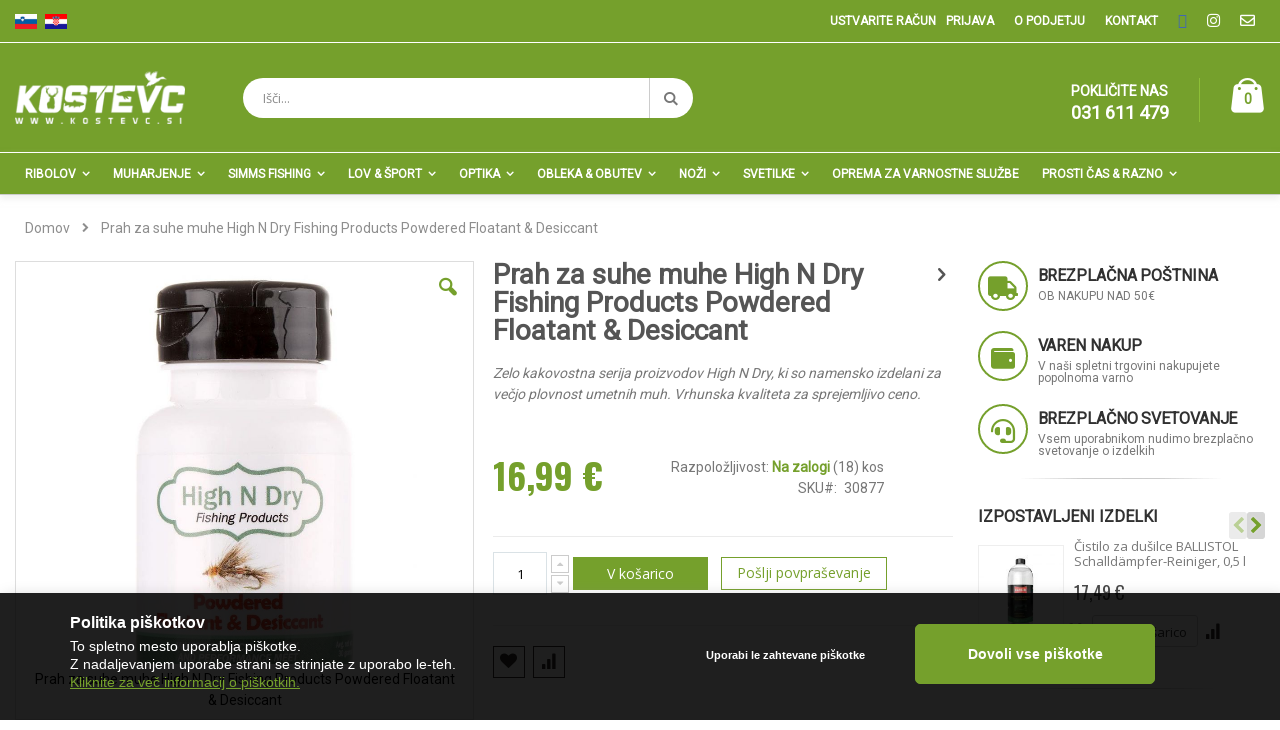

--- FILE ---
content_type: text/html; charset=UTF-8
request_url: https://kostevc.si/prah-za-suhe-muhe-high-n-dry-fishing-products-powdered-floatant-desiccant.html
body_size: 35804
content:
<!doctype html>
<html lang="sl">
    <head prefix="og: http://ogp.me/ns# fb: http://ogp.me/ns/fb# product: http://ogp.me/ns/product#">
        <script>
    var BASE_URL = 'https://kostevc.si/';
    var require = {
        "baseUrl": "https://kostevc.si/pub/static/version1707993085/frontend/Smartwave/porto_child/sl_SI"
    };
</script>
        <meta charset="utf-8"/>
<meta name="title" content="Prah za suhe muhe High N Dry Fishing Products Powdered Floatant &amp; Desiccant"/>
<meta name="description" content="Prah za suhe muhe High N Dry Fishing Products Powdered Floatant &amp; Desiccant"/>
<meta name="keywords" content="Prah za suhe muhe High N Dry Fishing Products Powdered Floatant &amp; Desiccant"/>
<meta name="robots" content="INDEX,FOLLOW"/>
<meta name="viewport" content="width=device-width, initial-scale=1, maximum-scale=1.0, user-scalable=no"/>
<meta name="format-detection" content="telephone=no"/>
<title>Prah za suhe muhe High N Dry Fishing Products Powdered Floatant &amp; Desiccant - Trgovina Kostevc</title>
<link  rel="stylesheet" type="text/css"  media="all" href="https://kostevc.si/pub/static/version1707993085/frontend/Smartwave/porto_child/sl_SI/mage/calendar.css" />
<link  rel="stylesheet" type="text/css"  media="all" href="https://kostevc.si/pub/static/version1707993085/frontend/Smartwave/porto_child/sl_SI/css/styles-m.css" />
<link  rel="stylesheet" type="text/css"  media="all" href="https://kostevc.si/pub/static/version1707993085/frontend/Smartwave/porto_child/sl_SI/owl.carousel/assets/owl.carousel.css" />
<link  rel="stylesheet" type="text/css"  media="all" href="https://kostevc.si/pub/static/version1707993085/frontend/Smartwave/porto_child/sl_SI/fancybox/css/jquery.fancybox.css" />
<link  rel="stylesheet" type="text/css"  media="all" href="https://kostevc.si/pub/static/version1707993085/frontend/Smartwave/porto_child/sl_SI/icon-fonts/css/porto-icons-codes.css" />
<link  rel="stylesheet" type="text/css"  media="all" href="https://kostevc.si/pub/static/version1707993085/frontend/Smartwave/porto_child/sl_SI/icon-fonts/css/animation.css" />
<link  rel="stylesheet" type="text/css"  media="all" href="https://kostevc.si/pub/static/version1707993085/frontend/Smartwave/porto_child/sl_SI/font-awesome/css/font-awesome.min.css" />
<link  rel="stylesheet" type="text/css"  media="all" href="https://kostevc.si/pub/static/version1707993085/frontend/Smartwave/porto_child/sl_SI/Mageplaza_Core/css/owl.carousel.css" />
<link  rel="stylesheet" type="text/css"  media="all" href="https://kostevc.si/pub/static/version1707993085/frontend/Smartwave/porto_child/sl_SI/Mageplaza_Core/css/owl.theme.css" />
<link  rel="stylesheet" type="text/css"  media="all" href="https://kostevc.si/pub/static/version1707993085/frontend/Smartwave/porto_child/sl_SI/Mageplaza_BannerSlider/css/animate.min.css" />
<link  rel="stylesheet" type="text/css"  media="all" href="https://kostevc.si/pub/static/version1707993085/frontend/Smartwave/porto_child/sl_SI/Mageplaza_BannerSlider/css/bannerslider.css" />
<link  rel="stylesheet" type="text/css"  media="all" href="https://kostevc.si/pub/static/version1707993085/frontend/Smartwave/porto_child/sl_SI/Smartwave_Dailydeals/css/style.css" />
<link  rel="stylesheet" type="text/css"  media="all" href="https://kostevc.si/pub/static/version1707993085/frontend/Smartwave/porto_child/sl_SI/mage/gallery/gallery.css" />
<link  rel="stylesheet" type="text/css"  media="all" href="https://kostevc.si/pub/static/version1707993085/frontend/Smartwave/porto_child/sl_SI/Amasty_Label/css/amlabel.css" />
<link  rel="stylesheet" type="text/css"  media="all" href="https://kostevc.si/pub/static/version1707993085/frontend/Smartwave/porto_child/sl_SI/Smartwave_Dailydeals/css/custom_dailydeal_list_page.css" />
<link  rel="stylesheet" type="text/css"  media="all" href="https://kostevc.si/pub/static/version1707993085/frontend/Smartwave/porto_child/sl_SI/Evincemage_ProductInquiry/css/core.css" />
<link  rel="stylesheet" type="text/css"  media="all" href="https://kostevc.si/pub/static/version1707993085/frontend/Smartwave/porto_child/sl_SI/Webkul_EUPriceIndicationDirective/css/style.css" />
<link  rel="stylesheet" type="text/css"  media="screen and (min-width: 768px)" href="https://kostevc.si/pub/static/version1707993085/frontend/Smartwave/porto_child/sl_SI/css/styles-l.css" />
<link  rel="stylesheet" type="text/css"  media="print" href="https://kostevc.si/pub/static/version1707993085/frontend/Smartwave/porto_child/sl_SI/css/print.css" />
<script  type="text/javascript"  src="https://kostevc.si/pub/static/version1707993085/_cache/merged/6441933166c318089cb4178a7d640f03.js"></script>
<script  type="text/javascript"  src="https://www.google.com/recaptcha/api.js"></script>
<link  rel="stylesheet" type="text/css" href="//fonts.googleapis.com/css?family=Shadows+Into+Light" />
<link  rel="icon" type="image/x-icon" href="https://kostevc.si/pub/media/favicon/stores/1/favicon_2.png" />
<link  rel="shortcut icon" type="image/x-icon" href="https://kostevc.si/pub/media/favicon/stores/1/favicon_2.png" />

<link href="https://fonts.googleapis.com/css?family=Roboto" rel="stylesheet">

<!--8ed9589bf00703791862deb743572378-->

<!-- Facebook Pixel Code -->

<script>

!function(f,b,e,v,n,t,s)

{if(f.fbq)return;n=f.fbq=function(){n.callMethod?

n.callMethod.apply(n,arguments):n.queue.push(arguments)};

if(!f._fbq)f._fbq=n;n.push=n;n.loaded=!0;n.version='2.0';

n.queue=[];t=b.createElement(e);t.async=!0;

t.src=v;s=b.getElementsByTagName(e)[0];

s.parentNode.insertBefore(t,s)}(window, document,'script',

'https://connect.facebook.net/en_US/fbevents.js');

fbq('init', '161640352329440');

fbq('track', 'PageView');

</script>

<noscript><img height="1" width="1" style="display:none"

src="https://www.facebook.com/tr?id=161640352329440&ev=PageView&noscript=1"

/></noscript>

<!-- End Facebook Pixel Code -->        <link rel="stylesheet" href="//fonts.googleapis.com/css?family=Open+Sans%3A300%2C300italic%2C400%2C400italic%2C600%2C600italic%2C700%2C700italic%2C800%2C800italic&amp;v1&amp;subset=latin%2Clatin-ext" type="text/css" media="screen"/>
<link href="//fonts.googleapis.com/css?family=Oswald:300,400,700" rel="stylesheet">
<link href="//fonts.googleapis.com/css?family=Poppins:300,400,500,600,700" rel="stylesheet">
<link rel="stylesheet" href="//fonts.googleapis.com/css?family=Open+Sans%3A300%2C300italic%2C400%2C400italic%2C600%2C600italic%2C700%2C700italic%2C800%2C800italic&amp;v1&amp;subset=latin%2Clatin-ext" type="text/css" media="screen"/>
    <link rel="stylesheet" type="text/css" media="all" href="https://kostevc.si/pub/media/porto/web/bootstrap/css/bootstrap.min.css">
    <link rel="stylesheet" type="text/css" media="all" href="https://kostevc.si/pub/media/porto/web/css/animate.css">
<link rel="stylesheet" type="text/css" media="all" href="https://kostevc.si/pub/media/porto/web/css/header/type1.css">
<link rel="stylesheet" type="text/css" media="all" href="https://kostevc.si/pub/media/porto/web/css/custom.css">
<link rel="stylesheet" type="text/css" media="all" href="https://kostevc.si/pub/media/porto/web/css/f-a-all.min.css">
<link rel="stylesheet" type="text/css" media="all" href="https://kostevc.si/pub/media/porto/configed_css/design_si.css">
<link rel="stylesheet" type="text/css" media="all" href="https://kostevc.si/pub/media/porto/configed_css/settings_si.css">
<script type="text/javascript">
var porto_config = {
    paths: {
        'parallax': 'js/jquery.parallax.min',
        'owlcarousel': 'owl.carousel/owl.carousel',
        'owlcarousel_thumbs': 'owl.carousel/owl.carousel2.thumbs',
        'imagesloaded': 'Smartwave_Porto/js/imagesloaded',
        'packery': 'Smartwave_Porto/js/packery.pkgd',
        'floatelement': 'js/jquery.floatelement'
    },
    shim: {
        'parallax': {
          deps: ['jquery']
        },
        'owlcarousel': {
          deps: ['jquery']
        },        
        'owlcarousel_thumbs': {
          deps: ['jquery','owlcarousel']
        },    
        'packery': {
          deps: ['jquery','imagesloaded']
        },
        'floatelement': {
          deps: ['jquery']
        }
    }
};

require.config(porto_config);
</script>
<script type="text/javascript">
require([
    'jquery'
], function ($) {
    $(document).ready(function(){
        $(".drop-menu > a").off("click").on("click", function(){
            if($(this).parent().children(".nav-sections").hasClass("visible")) {
                $(this).parent().children(".nav-sections").removeClass("visible");
                $(this).removeClass("active");
            }
            else {
                $(this).parent().children(".nav-sections").addClass("visible");
                $(this).addClass("active");
            }
        });
    });
});
</script>
<!-- BEGIN GOOGLE ANALYTICS CODE -->
<script type="text/x-magento-init">
{
    "*": {
        "Magento_GoogleAnalytics/js/google-analytics": {
            "isCookieRestrictionModeEnabled": 0,
            "currentWebsite": 1,
            "cookieName": "user_allowed_save_cookie",
            "ordersTrackingData": [],
            "pageTrackingData": {"optPageUrl":"","isAnonymizedIpActive":false,"accountId":"UA-40177939-1"}        }
    }
}
</script>
<!-- END GOOGLE ANALYTICS CODE -->
<!-- BEGIN GOOGLE VERIFICATION TAG -->
<!-- END GOOGLE VERIFICATION TAG -->
<!-- BEGIN GTAG GLOBAL TAG -->
<!-- END GTAG GLOBAL TAG -->

<meta property="og:type" content="product" />
<meta property="og:title"
      content="Prah za suhe muhe High N Dry Fishing Products Powdered Floatant & Desiccant" />
<meta property="og:image"
      content="https://kostevc.si/pub/media/catalog/product/cache/e8373f6dd64bca9b1f106745413b0709/w/e/web_image_powdered_floatant___desiccant_high_n_dry_107704-1-4296156_plid_172368.jpeg" />
<meta property="og:description"
      content="
Zelo kakovostna serija proizvodov High N Dry, ki so namensko izdelani za večjo plovnost umetnih muh. Vrhunska kvaliteta za sprejemljivo ceno." />
<meta property="og:url" content="https://kostevc.si/prah-za-suhe-muhe-high-n-dry-fishing-products-powdered-floatant-desiccant.html" />
    <meta property="product:price:amount" content="16.99"/>
    <meta property="product:price:currency"
      content="EUR"/>
    </head>
    <body data-container="body"
          data-mage-init='{"loaderAjax": {}, "loader": { "icon": "https://kostevc.si/pub/static/version1707993085/frontend/Smartwave/porto_child/sl_SI/images/loader-2.gif"}}'
        itemtype="http://schema.org/Product" itemscope="itemscope" class="catalog-product-view product-type-default product-prah-za-suhe-muhe-high-n-dry-fishing-products-powdered-floatant-desiccant  layout-1280 wide am-porto-cmtb page-layout-2columns-right">
        

<script type="text/x-magento-init">
    {
        "*": {
            "mage/cookies": {
                "expires": null,
                "path": "\u002F",
                "domain": ".kostevc.si",
                "secure": false,
                "lifetime": "3600"
            }
        }
    }
</script>
    <noscript>
        <div class="message global noscript">
            <div class="content">
                <p>
                    <strong>V vašem brskalniku je verjetno onemogočen JavaScript.</strong>
                    <span>Za najboljšo uporabniško izkušnjo na naši strani, preverite, da imate v vašem brskalniku vklopljen JavaScript.</span>
                </p>
            </div>
        </div>
    </noscript>

<script>
    window.cookiesConfig = window.cookiesConfig || {};
    window.cookiesConfig.secure = true;
</script>
<script>
    require.config({
        map: {
            '*': {
                wysiwygAdapter: 'Magento_Tinymce3/tinymce3Adapter'
            }
        }
    });
</script>
<!-- BEGIN GTAG CART SCRIPT -->
<!-- END GTAG CART SCRIPT -->

<script type="text/javascript">
require([
    'jquery'
], function ($) {
    $(document).ready(function(){
        if(!($("body").hasClass("product-type-default") || $("body").hasClass("product-type-carousel") || $("body").hasClass("product-type-fullwidth") || $("body").hasClass("product-type-grid") || $("body").hasClass("product-type-sticky-right") || $("body").hasClass("product-type-wide-grid"))) {
                    }
        });
});
</script><div class="page-wrapper"><header class="page-header type1 " >
    <div class="panel wrapper">
        <div class="panel header">
            <a class="action skip contentarea"
   href="#contentarea">
    <span>
        Preskoči na vsebino    </span>
</a>
                        <!-- <div class="switcher language switcher-language" data-ui-id="language-switcher" id="switcher-language">
    <strong class="label switcher-label"><span>Jezik</span></strong>
    <div class="actions dropdown options switcher-options">
        <div class="action toggle switcher-trigger" id="switcher-language-trigger">
            <strong class="view-si">
                                    <img src="https://kostevc.si/pub/media/wysiwyg/smartwave/porto/flags/si.png" />
                            </strong>
        </div>

                                                                    <div class="view-demo_fr switcher-option">
                    <a href="#" data-post="" title="It will be automatically added once you set up more multi store views.">
                                                    <img src="https://kostevc.si/pub/media/wysiwyg/smartwave/porto/flags/french.png" />
                                            </a>
                </div>
                </div>
</div>
 -->
            <div class="lang-selector">
<ul>
<li><a href="https://kostevc.si"><img src="https://kostevc.si/pub/media/Slovenian.jpg" alt="" /></a></li>
<li><a href="https://kostevc.hr"><img src="https://kostevc.si/pub/media/croatian.jpg" alt="" /></a></li>
</ul>
</div>            <ul class="header links">    <li class="greet welcome" data-bind="scope: 'customer'">
        <!-- ko if: customer().fullname  -->
        <span class="logged-in"
              data-bind="text: new String('Pozdravljeni, %1!').replace('%1', customer().fullname)">
        </span>
        <!-- /ko -->
        <!-- ko ifnot: customer().fullname  -->
        <span class="not-logged-in"
              data-bind='html:""'></span>
                <!-- /ko -->
    </li>
    <script type="text/x-magento-init">
    {
        "*": {
            "Magento_Ui/js/core/app": {
                "components": {
                    "customer": {
                        "component": "Magento_Customer/js/view/customer"
                    }
                }
            }
        }
    }
    </script>
<li style="order: 5;"><a href="/kontakt">Kontakt</a></li>
<li style="order: 4;"><a href="/o-podjetju">O podjetju</a></li>
<li style="order: 6;"><a href="https://www.facebook.com/trgovinakostevc/" target="_blank"><i class="fa fa-facebook-square" aria-hidden="true"></i></a></li>
<li style="order: 7"><a href="https://www.instagram.com/trgovinakostevc/" target="_blank"><i class="fab fa-instagram"></i></a></li>
<li style="order: 8"><a href="mailto:trgovina@kostevc.si" target="_blank"><i class="far fa-envelope"></i></a></li>

<!-- Global site tag (gtag.js) - Google Analytics -->
<script async src="https://www.googletagmanager.com/gtag/js?id=G-LQ11N0V8H5"></script>
<script>
  window.dataLayer = window.dataLayer || [];
  function gtag(){dataLayer.push(arguments);}
  gtag('js', new Date());

  gtag('config', 'G-LQ11N0V8H5');
</script><li class="item link compare " data-bind="scope: 'compareProducts'" data-role="compare-products-link">
    <a class="action compare" title="Primerjaj izdelke"
       data-bind="attr: {'href': compareProducts().listUrl}, css: {'': !compareProducts().count}"
    >
    	<em class="porto-icon-chart hidden-xs"></em>
        Primerjaj        (<span class="counter qty" data-bind="text: compareProducts().countCaption"></span>)
    </a>
</li>
<script type="text/x-magento-init">
{"[data-role=compare-products-link]": {"Magento_Ui/js/core/app": {"components":{"compareProducts":{"component":"Magento_Catalog\/js\/view\/compare-products"}}}}}
</script>
<li class="authorization-link" data-label="ali">
    <a href="https://kostevc.si/customer/account/login/referer/aHR0cHM6Ly9rb3N0ZXZjLnNpL3ByYWgtemEtc3VoZS1tdWhlLWhpZ2gtbi1kcnktZmlzaGluZy1wcm9kdWN0cy1wb3dkZXJlZC1mbG9hdGFudC1kZXNpY2NhbnQuaHRtbA%2C%2C/">
        Prijava    </a>
</li>
<li><a href="https://kostevc.si/customer/account/create/" >Ustvarite račun</a></li></ul>        </div>
    </div>
    <div class="header content">
        <a class="logo" href="https://kostevc.si/" title="Trgovina Kostevc">
        <img src="https://kostevc.si/pub/media/logo/stores/1/logo.png"
             alt="Trgovina Kostevc"
             width="170"             height="53"        />
    </a>
    
<div data-block="minicart" class="minicart-wrapper">
    <a class="action showcart" href="https://kostevc.si/checkout/cart/"
       data-bind="scope: 'minicart_content'">
        <span class="text">Cart</span>
        <span class="counter qty empty"
              data-bind="css: { empty: !!getCartParam('summary_count') == false }, blockLoader: isLoading">
            <span class="counter-number">
            <!-- ko if: getCartParam('summary_count') --><!-- ko text: getCartParam('summary_count') --><!-- /ko --><!-- /ko -->
            <!-- ko ifnot: getCartParam('summary_count') -->0<!-- /ko -->
            </span>
            <span class="counter-label">
                <!-- ko i18n: 'items' --><!-- /ko -->
            </span>
        </span>
    </a>
            <div class="block block-minicart empty"
             data-role="dropdownDialog"
             data-mage-init='{"dropdownDialog":{
                "appendTo":"[data-block=minicart]",
                "triggerTarget":".showcart",
                "timeout": "2000",
                "closeOnMouseLeave": false,
                "closeOnEscape": true,
                "triggerClass":"active",
                "parentClass":"active",
                "buttons":[]}}'>
            <div id="minicart-content-wrapper" data-bind="scope: 'minicart_content'">
                <!-- ko template: getTemplate() --><!-- /ko -->
            </div>
        </div>
        <script>
        window.checkout = {"shoppingCartUrl":"https:\/\/kostevc.si\/checkout\/cart\/","checkoutUrl":"https:\/\/kostevc.si\/onestepcheckout\/","updateItemQtyUrl":"https:\/\/kostevc.si\/checkout\/sidebar\/updateItemQty\/","removeItemUrl":"https:\/\/kostevc.si\/checkout\/sidebar\/removeItem\/","imageTemplate":"Magento_Catalog\/product\/image_with_borders","baseUrl":"https:\/\/kostevc.si\/","minicartMaxItemsVisible":5,"websiteId":"1","maxItemsToDisplay":10,"storeId":"1","storeGroupId":"1","customerLoginUrl":"https:\/\/kostevc.si\/customer\/account\/login\/referer\/aHR0cHM6Ly9rb3N0ZXZjLnNpL3ByYWgtemEtc3VoZS1tdWhlLWhpZ2gtbi1kcnktZmlzaGluZy1wcm9kdWN0cy1wb3dkZXJlZC1mbG9hdGFudC1kZXNpY2NhbnQuaHRtbA%2C%2C\/","isRedirectRequired":false,"autocomplete":"off","captcha":{"user_login":{"isCaseSensitive":false,"imageHeight":50,"imageSrc":"","refreshUrl":"https:\/\/kostevc.si\/captcha\/refresh\/","isRequired":false,"timestamp":1763320064}}};
    </script>
    <script type="text/x-magento-init">
    {
        "[data-block='minicart']": {
            "Magento_Ui/js/core/app": {"components":{"minicart_content":{"children":{"subtotal.container":{"children":{"subtotal":{"children":{"subtotal.totals":{"config":{"display_cart_subtotal_incl_tax":0,"display_cart_subtotal_excl_tax":0,"template":"Magento_Tax\/checkout\/minicart\/subtotal\/totals"},"children":{"subtotal.totals.msrp":{"component":"Magento_Msrp\/js\/view\/checkout\/minicart\/subtotal\/totals","config":{"displayArea":"minicart-subtotal-hidden","template":"Magento_Msrp\/checkout\/minicart\/subtotal\/totals"}}},"component":"Magento_Tax\/js\/view\/checkout\/minicart\/subtotal\/totals"}},"component":"uiComponent","config":{"template":"Magento_Checkout\/minicart\/subtotal"}}},"component":"uiComponent","config":{"displayArea":"subtotalContainer"}},"item.renderer":{"component":"uiComponent","config":{"displayArea":"defaultRenderer","template":"Magento_Checkout\/minicart\/item\/default"},"children":{"item.image":{"component":"Magento_Catalog\/js\/view\/image","config":{"template":"Magento_Catalog\/product\/image","displayArea":"itemImage"}},"checkout.cart.item.price.sidebar":{"component":"uiComponent","config":{"template":"Magento_Checkout\/minicart\/item\/price","displayArea":"priceSidebar"}}}},"extra_info":{"component":"uiComponent","config":{"displayArea":"extraInfo"}},"promotion":{"component":"uiComponent","config":{"displayArea":"promotion"}}},"config":{"itemRenderer":{"default":"defaultRenderer","simple":"defaultRenderer","virtual":"defaultRenderer"},"template":"Magento_Checkout\/minicart\/content"},"component":"Magento_Checkout\/js\/view\/minicart"}},"types":[]}        },
        "*": {
            "Magento_Ui/js/block-loader": "https://kostevc.si/pub/static/version1707993085/frontend/Smartwave/porto_child/sl_SI/images/loader-1.gif"
        }
    }
    </script>
</div>


    <span data-action="toggle-nav" class="action nav-toggle"><span>Preklop navigacije</span></span>
    <div class="block block-search">
    <div class="block block-title"><strong>Iskanje</strong></div>
    <div class="block block-content">
        <form class="form minisearch" id="search_mini_form" action="https://kostevc.si/catalogsearch/result/" method="get">
            <div class="field search">
                <label class="label" for="search" data-role="minisearch-label">
                    <span>Iskanje</span>
                </label>
                <div class="control">
                    <input id="search"
                           data-mage-init='{"quickSearch":{
                                "formSelector":"#search_mini_form",
                                "url":"https://kostevc.si/search/ajax/suggest/",
                                "destinationSelector":"#search_autocomplete"}
                           }'
                           type="text"
                           name="q"
                           value=""
                           placeholder="Išči..."
                           class="input-text"
                           maxlength="128"
                           role="combobox"
                           aria-haspopup="false"
                           aria-autocomplete="both"
                           autocomplete="off"/>
                    <div id="search_autocomplete" class="search-autocomplete"></div>
                    <div class="nested">
    <a class="action advanced" href="https://kostevc.si/catalogsearch/advanced/" data-action="advanced-search">
        Napredno iskanje    </a>
</div>
                </div>
            </div>
            <div class="actions">
                <button type="submit"
                        title="Iskanje"
                        class="action search">
                    <span>Iskanje</span>
                </button>
            </div>
        </form>
    </div>
</div>
    <div class="custom-block">
<div data-block="porto_custom_block_for_header"><span style="display: block;">POKLIČITE NAS<b style="font-size: 18px; font-weight: 600; display: block; line-height: 1;">031 611 479 </b></span></div></div>    </div>
        <div class="sections nav-sections">
                <div class="section-items nav-sections-items"
             data-mage-init='{"tabs":{"openedState":"active"}}'>
                                            <div class="section-item-title nav-sections-item-title"
                     data-role="collapsible">
                    <a class="nav-sections-item-switch"
                       data-toggle="switch" href="#store.menu">
                        Meni                    </a>
                </div>
                <div class="section-item-content nav-sections-item-content"
                     id="store.menu"
                     data-role="content">
                    
<nav class="navigation sw-megamenu " role="navigation">
    <ul>
        <li class="ui-menu-item level0 fullwidth parent "><div class="open-children-toggle"></div><a href="https://kostevc.si/ribolov" class="level-top" title="Ribolov"><span>Ribolov</span></a><div class="level0 submenu"><div class="container"><div class="row"><ul class="subchildmenu col-md-12 mega-columns columns6"><li class="ui-menu-item level1 "><div class="menu-thumb-img"><a class="menu-thumb-link" href="https://kostevc.si/ribolov/ribiske-palice"><img src="/pub/media/catalog/category/carp-rod-chub-outkast-plus-stalking-10-z-668-66803_2.webp" alt="Ribiške palice"/></a></div><a href="https://kostevc.si/ribolov/ribiske-palice" title="Ribiške palice"><span>Ribiške palice</span></a></li><li class="ui-menu-item level1 "><div class="menu-thumb-img"><a class="menu-thumb-link" href="https://kostevc.si/ribolov/role"><img src="/pub/media/catalog/category/08-stl5000sw_3_.webp" alt="Role"/></a></div><a href="https://kostevc.si/ribolov/role" title="Role"><span>Role</span></a></li><li class="ui-menu-item level1 "><div class="menu-thumb-img"><a class="menu-thumb-link" href="https://kostevc.si/ribolov/kompleti-palice-in-role"><img src="/pub/media/catalog/category/37377_L1.webp" alt="Kompleti [palice & role]"/></a></div><a href="https://kostevc.si/ribolov/kompleti-palice-in-role" title="Kompleti [palice & role]"><span>Kompleti [palice & role]</span></a></li><li class="ui-menu-item level1 "><div class="menu-thumb-img"><a class="menu-thumb-link" href="https://kostevc.si/ribolov/boli-peleti-koruza-semena-in-hrana-za-ribolov"><img src="/pub/media/catalog/category/boilies-nashbait-scopex-squid-stabilised-z-1591-159118.jpg" alt="Boili, peleti, koruza, semena & hrana za ribolov"/></a></div><a href="https://kostevc.si/ribolov/boli-peleti-koruza-semena-in-hrana-za-ribolov" title="Boili, peleti, koruza, semena & hrana za ribolov"><span>Boili, peleti, koruza, semena & hrana za ribolov</span></a></li><li class="ui-menu-item level1 "><div class="menu-thumb-img"><a class="menu-thumb-link" href="https://kostevc.si/ribolov/krapolov"><img src="/pub/media/catalog/category/Carp-Fishing-Tackle.webp" alt="Krapolov"/></a></div><a href="https://kostevc.si/ribolov/krapolov" title="Krapolov"><span>Krapolov</span></a></li><li class="ui-menu-item level1 "><div class="menu-thumb-img"><a class="menu-thumb-link" href="https://kostevc.si/ribolov/laksi-in-vrvice"><img src="/pub/media/catalog/category/SuffixFlourocarbonLine-L.webp" alt="Laksi in vrvice"/></a></div><a href="https://kostevc.si/ribolov/laksi-in-vrvice" title="Laksi in vrvice"><span>Laksi in vrvice</span></a></li><li class="ui-menu-item level1 "><div class="menu-thumb-img"><a class="menu-thumb-link" href="https://kostevc.si/ribolov/vabe-za-vijacenje"><img src="/pub/media/catalog/category/2-mepps_trophy_series.webp" alt="Vabe za vijačenje"/></a></div><a href="https://kostevc.si/ribolov/vabe-za-vijacenje" title="Vabe za vijačenje"><span>Vabe za vijačenje</span></a></li><li class="ui-menu-item level1 "><div class="menu-thumb-img"><a class="menu-thumb-link" href="https://kostevc.si/ribolov/savage-gear"><img src="/pub/media/catalog/category/savage-gear-logo-vector.png" alt="Savage Gear"/></a></div><a href="https://kostevc.si/ribolov/savage-gear" title="Savage Gear"><span>Savage Gear</span></a></li><li class="ui-menu-item level1 "><div class="menu-thumb-img"><a class="menu-thumb-link" href="https://kostevc.si/ribolov/ribolov-na-morju"><img src="/pub/media/catalog/category/supersj1.webp" alt="Ribolov na morju"/></a></div><a href="https://kostevc.si/ribolov/ribolov-na-morju" title="Ribolov na morju"><span>Ribolov na morju</span></a></li><li class="ui-menu-item level1 "><div class="menu-thumb-img"><a class="menu-thumb-link" href="https://kostevc.si/ribolov/trnki"><img src="/pub/media/catalog/category/large.webp" alt="Trnki"/></a></div><a href="https://kostevc.si/ribolov/trnki" title="Trnki"><span>Trnki</span></a></li><li class="ui-menu-item level1 "><div class="menu-thumb-img"><a class="menu-thumb-link" href="https://kostevc.si/ribolov/navezani-trnki"><img src="/pub/media/catalog/category/aal.webp" alt="Navezani trnki"/></a></div><a href="https://kostevc.si/ribolov/navezani-trnki" title="Navezani trnki"><span>Navezani trnki</span></a></li><li class="ui-menu-item level1 "><div class="menu-thumb-img"><a class="menu-thumb-link" href="https://kostevc.si/ribolov/colni-elektromotorji-sonarji-in-oprema"><img src="/pub/media/catalog/category/minnkota-endura-1300116328777.webp" alt="Čolni, elektromotorji, sonarji & oprema"/></a></div><a href="https://kostevc.si/ribolov/colni-elektromotorji-sonarji-in-oprema" title="Čolni, elektromotorji, sonarji & oprema"><span>Čolni, elektromotorji, sonarji & oprema</span></a></li><li class="ui-menu-item level1 "><div class="menu-thumb-img"><a class="menu-thumb-link" href="https://kostevc.si/ribolov/belly-boat-in-oprema"><img src="/pub/media/catalog/category/drifter900j.webp" alt="Belly boat & oprema"/></a></div><a href="https://kostevc.si/ribolov/belly-boat-in-oprema" title="Belly boat & oprema"><span>Belly boat & oprema</span></a></li><li class="ui-menu-item level1 "><div class="menu-thumb-img"><a class="menu-thumb-link" href="https://kostevc.si/ribolov/drobni-pribor-in-razno"><img src="/pub/media/catalog/category/fox_captive_backlead.webp" alt="Drobni pribor & razno"/></a></div><a href="https://kostevc.si/ribolov/drobni-pribor-in-razno" title="Drobni pribor & razno"><span>Drobni pribor & razno</span></a></li><li class="ui-menu-item level1 "><div class="menu-thumb-img"><a class="menu-thumb-link" href="https://kostevc.si/ribolov/sotori-dezniki"><img src="/pub/media/catalog/category/1832_14_Chub_Splus_Max_bivvy_3.webp" alt="Šotori, winterskini in dežniki"/></a></div><a href="https://kostevc.si/ribolov/sotori-dezniki" title="Šotori, winterskini in dežniki"><span>Šotori, winterskini in dežniki</span></a></li><li class="ui-menu-item level1 "><div class="menu-thumb-img"><a class="menu-thumb-link" href="https://kostevc.si/ribolov/stoli-lezalniki-in-spalne-vrece"><img src="/pub/media/catalog/category/dave-lane-hardcore-3-leg-bedchair.webp" alt="Stoli, ležalniki & spalne vreče"/></a></div><a href="https://kostevc.si/ribolov/stoli-lezalniki-in-spalne-vrece" title="Stoli, ležalniki & spalne vreče"><span>Stoli, ležalniki & spalne vreče</span></a></li><li class="ui-menu-item level1 "><div class="menu-thumb-img"><a class="menu-thumb-link" href="https://kostevc.si/ribolov/torbe-posode-vedra-in-kovcki"><img src="/pub/media/catalog/category/camo1_buckets_stack_Trans_2.webp" alt="Torbe, posode, vedra & kovčki"/></a></div><a href="https://kostevc.si/ribolov/torbe-posode-vedra-in-kovcki" title="Torbe, posode, vedra & kovčki"><span>Torbe, posode, vedra & kovčki</span></a></li><li class="ui-menu-item level1 "><div class="menu-thumb-img"><a class="menu-thumb-link" href="https://kostevc.si/ribolov/podmetalke-vrece-za-tehtanje-in-blazine-za-odpenjanje"><img src="/pub/media/catalog/category/13582_600.webp" alt="Podmetalke, vreče za tehtanje & blazine za odpenjanje"/></a></div><a href="https://kostevc.si/ribolov/podmetalke-vrece-za-tehtanje-in-blazine-za-odpenjanje" title="Podmetalke, vreče za tehtanje & blazine za odpenjanje"><span>Podmetalke, vreče za tehtanje & blazine za odpenjanje</span></a></li><li class="ui-menu-item level1 "><div class="menu-thumb-img"><a class="menu-thumb-link" href="https://kostevc.si/ribolov/rodpod-stojala-piskaci-svingerji"><img src="/pub/media/catalog/category/Image_CGSNSUP_1.webp" alt="Rod pod-i, stojala, piskači & svingerji"/></a></div><a href="https://kostevc.si/ribolov/rodpod-stojala-piskaci-svingerji" title="Rod pod-i, stojala, piskači & svingerji"><span>Rod pod-i, stojala, piskači & svingerji</span></a></li><li class="ui-menu-item level1 "><div class="menu-thumb-img"><a class="menu-thumb-link" href="https://kostevc.si/ribolov/svinci-utezi"><img src="/pub/media/catalog/category/carp-lead-long-cast-b.webp" alt="Svinci - uteži"/></a></div><a href="https://kostevc.si/ribolov/svinci-utezi" title="Svinci - uteži"><span>Svinci - uteži</span></a></li><li class="ui-menu-item level1 "><div class="menu-thumb-img"><a class="menu-thumb-link" href="https://kostevc.si/ribolov/svinci-v-skatlici"><img src="/pub/media/catalog/category/zebco_split_shots_assortment_-_dispenser.webp" alt="Svinci v škatlici"/></a></div><a href="https://kostevc.si/ribolov/svinci-v-skatlici" title="Svinci v škatlici"><span>Svinci v škatlici</span></a></li><li class="ui-menu-item level1 "><div class="menu-thumb-img"><a class="menu-thumb-link" href="https://kostevc.si/ribolov/plovci"><img src="/pub/media/catalog/category/45410.webp" alt="Plovci"/></a></div><a href="https://kostevc.si/ribolov/plovci" title="Plovci"><span>Plovci</span></a></li><li class="ui-menu-item level1 "><div class="menu-thumb-img"><a class="menu-thumb-link" href="https://kostevc.si/ribolov/feeder-ribolov"><img src="/pub/media/catalog/category/method-feeder-main1.webp" alt="Feeder ribolov"/></a></div><a href="https://kostevc.si/ribolov/feeder-ribolov" title="Feeder ribolov"><span>Feeder ribolov</span></a></li><li class="ui-menu-item level1 "><div class="menu-thumb-img"><a class="menu-thumb-link" href="https://kostevc.si/ribolov/water-wolf"><img src="/pub/media/catalog/category/1415710017_Camera.webp" alt="Water Wolf"/></a></div><a href="https://kostevc.si/ribolov/water-wolf" title="Water Wolf"><span>Water Wolf</span></a></li><li class="ui-menu-item level1 "><div class="menu-thumb-img"><a class="menu-thumb-link" href="https://kostevc.si/ribolov/polaroidna-ocala"><img src="/pub/media/catalog/category/Forum_Black_PLR-YWL_Thumbnail.webp" alt="Polaroidna očala"/></a></div><a href="https://kostevc.si/ribolov/polaroidna-ocala" title="Polaroidna očala"><span>Polaroidna očala</span></a></li><li class="ui-menu-item level1 "><div class="menu-thumb-img"><a class="menu-thumb-link" href="https://kostevc.si/ribolov/ribolov-soma"><img src="/pub/media/catalog/category/image-446171-panoV9-dsqo.webp" alt="Ribolov soma"/></a></div><a href="https://kostevc.si/ribolov/ribolov-soma" title="Ribolov soma"><span>Ribolov soma</span></a></li><li class="ui-menu-item level1 "><div class="menu-thumb-img"><a class="menu-thumb-link" href="https://kostevc.si/ribolov/ultralight-dropshot"><img src="/pub/media/catalog/category/P1040555.webp" alt="Ultralight & dropshot"/></a></div><a href="https://kostevc.si/ribolov/ultralight-dropshot" title="Ultralight & dropshot"><span>Ultralight & dropshot</span></a></li><li class="ui-menu-item level1 "><div class="menu-thumb-img"><a class="menu-thumb-link" href="https://kostevc.si/ribolov/plisaste-igrace"><img src="/pub/media/catalog/category/thumbnail.webp" alt="Plišaste igrače"/></a></div><a href="https://kostevc.si/ribolov/plisaste-igrace" title="Plišaste igrače"><span>Plišaste igrače</span></a></li><li class="ui-menu-item level1 "><div class="menu-thumb-img"><a class="menu-thumb-link" href="https://kostevc.si/ribolov/odstraniklopa-si"><img src="/pub/media/catalog/category/k_p5_1.jpg" alt="OdstraniKlopa.si"/></a></div><a href="https://kostevc.si/ribolov/odstraniklopa-si" title="OdstraniKlopa.si"><span>OdstraniKlopa.si</span></a></li><li class="ui-menu-item level1 "><div class="menu-thumb-img"><a class="menu-thumb-link" href="https://kostevc.si/ribolov/igrace-gaby"><img src="/pub/media/catalog/category/about_img2.png" alt="Igrače Gaby"/></a></div><a href="https://kostevc.si/ribolov/igrace-gaby" title="Igrače Gaby"><span>Igrače Gaby</span></a></li></ul></div></div></div></li><li class="ui-menu-item level0 fullwidth parent "><div class="open-children-toggle"></div><a href="https://kostevc.si/muharjenje" class="level-top" title="Muharjenje"><span>Muharjenje</span></a><div class="level0 submenu"><div class="container"><div class="row"><ul class="subchildmenu col-md-12 mega-columns columns6"><li class="ui-menu-item level1 "><div class="menu-thumb-img"><a class="menu-thumb-link" href="https://kostevc.si/muharjenje/muharske-palice-muharice"><img src="/pub/media/catalog/category/s1.webp" alt="Muharske palice | muharice"/></a></div><a href="https://kostevc.si/muharjenje/muharske-palice-muharice" title="Muharske palice | muharice"><span>Muharske palice | muharice</span></a></li><li class="ui-menu-item level1 "><div class="menu-thumb-img"><a class="menu-thumb-link" href="https://kostevc.si/muharjenje/muharske-role"><img src="/pub/media/catalog/category/DryFly_03.webp" alt="Muharske role"/></a></div><a href="https://kostevc.si/muharjenje/muharske-role" title="Muharske role"><span>Muharske role</span></a></li><li class="ui-menu-item level1 "><div class="menu-thumb-img"><a class="menu-thumb-link" href="https://kostevc.si/muharjenje/muharski-kompleti"><img src="/pub/media/catalog/category/sage_pulse_outfit.webp" alt="Muharski kompleti"/></a></div><a href="https://kostevc.si/muharjenje/muharski-kompleti" title="Muharski kompleti"><span>Muharski kompleti</span></a></li><li class="ui-menu-item level1 "><div class="menu-thumb-img"><a class="menu-thumb-link" href="https://kostevc.si/muharjenje/muharske-vrvice"><img src="/pub/media/catalog/category/SA.webp" alt="Muharske vrvice, žnore & backing"/></a></div><a href="https://kostevc.si/muharjenje/muharske-vrvice" title="Muharske vrvice, žnore & backing"><span>Muharske vrvice, žnore & backing</span></a></li><li class="ui-menu-item level1 "><div class="menu-thumb-img"><a class="menu-thumb-link" href="https://kostevc.si/muharjenje/skatle-za-muhe"><img src="/pub/media/catalog/category/1314180547-59835900.webp" alt="Škatle za umetne muhe"/></a></div><a href="https://kostevc.si/muharjenje/skatle-za-muhe" title="Škatle za umetne muhe"><span>Škatle za umetne muhe</span></a></li><li class="ui-menu-item level1 "><div class="menu-thumb-img"><a class="menu-thumb-link" href="https://kostevc.si/muharjenje/umetne-muhe"><img src="/pub/media/catalog/category/gm.webp" alt="Umetne muhe"/></a></div><a href="https://kostevc.si/muharjenje/umetne-muhe" title="Umetne muhe"><span>Umetne muhe</span></a></li><li class="ui-menu-item level1 "><div class="menu-thumb-img"><a class="menu-thumb-link" href="https://kostevc.si/muharjenje/kompleti-umetnih-muh"><img src="/pub/media/catalog/category/IMGP4142.webp" alt="Kompleti umetnih muh"/></a></div><a href="https://kostevc.si/muharjenje/kompleti-umetnih-muh" title="Kompleti umetnih muh"><span>Kompleti umetnih muh</span></a></li><li class="ui-menu-item level1 "><div class="menu-thumb-img"><a class="menu-thumb-link" href="https://kostevc.si/muharjenje/stroft"><img src="/pub/media/catalog/category/59gtm.webp" alt="STROFT"/></a></div><a href="https://kostevc.si/muharjenje/stroft" title="STROFT"><span>STROFT</span></a></li><li class="ui-menu-item level1 "><div class="menu-thumb-img"><a class="menu-thumb-link" href="https://kostevc.si/muharjenje/skornji-in-cevlji"><img src="/pub/media/catalog/category/50de80368c8f34a27ba143d5308bf198--mmf250x250.webp" alt="Škornji in čevlji"/></a></div><a href="https://kostevc.si/muharjenje/skornji-in-cevlji" title="Škornji in čevlji"><span>Škornji in čevlji</span></a></li><li class="ui-menu-item level1 "><div class="menu-thumb-img"><a class="menu-thumb-link" href="https://kostevc.si/muharjenje/otroski-zenski-skornji"><img src="/pub/media/catalog/category/4-70-11-p.jpg" alt="Otroški & ženski škornji"/></a></div><a href="https://kostevc.si/muharjenje/otroski-zenski-skornji" title="Otroški & ženski škornji"><span>Otroški & ženski škornji</span></a></li><li class="ui-menu-item level1 "><div class="menu-thumb-img"><a class="menu-thumb-link" href="https://kostevc.si/muharjenje/laksi-predvrvice"><img src="/pub/media/catalog/category/small_d2ribm.webp" alt="Laksi & predvrvice"/></a></div><a href="https://kostevc.si/muharjenje/laksi-predvrvice" title="Laksi & predvrvice"><span>Laksi & predvrvice</span></a></li><li class="ui-menu-item level1 "><div class="menu-thumb-img"><a class="menu-thumb-link" href="https://kostevc.si/muharjenje/laksi-za-indikatorje"><img src="/pub/media/catalog/category/tricolour-indicator-front.jpg" alt="Laksi za indikatorje"/></a></div><a href="https://kostevc.si/muharjenje/laksi-za-indikatorje" title="Laksi za indikatorje"><span>Laksi za indikatorje</span></a></li><li class="ui-menu-item level1 "><div class="menu-thumb-img"><a class="menu-thumb-link" href="https://kostevc.si/muharjenje/muharske-podmetalke"><img src="/pub/media/catalog/category/images_6.webp" alt="Muharske podmetalke"/></a></div><a href="https://kostevc.si/muharjenje/muharske-podmetalke" title="Muharske podmetalke"><span>Muharske podmetalke</span></a></li><li class="ui-menu-item level1 "><div class="menu-thumb-img"><a class="menu-thumb-link" href="https://kostevc.si/muharjenje/loon-outdoors"><img src="/pub/media/catalog/category/images_7.webp" alt="Loon Outdoors"/></a></div><a href="https://kostevc.si/muharjenje/loon-outdoors" title="Loon Outdoors"><span>Loon Outdoors</span></a></li><li class="ui-menu-item level1 "><div class="menu-thumb-img"><a class="menu-thumb-link" href="https://kostevc.si/muharjenje/polaroidna-ocala"><img src="/pub/media/catalog/category/Forum_Black_PLR-YWL_Thumbnail_1.webp" alt="Polaroidna očala"/></a></div><a href="https://kostevc.si/muharjenje/polaroidna-ocala" title="Polaroidna očala"><span>Polaroidna očala</span></a></li><li class="ui-menu-item level1 "><div class="menu-thumb-img"><a class="menu-thumb-link" href="https://kostevc.si/muharjenje/simms"><img src="/pub/media/catalog/category/images_8.webp" alt="Simms"/></a></div><a href="https://kostevc.si/muharjenje/simms" title="Simms"><span>Simms</span></a></li><li class="ui-menu-item level1 "><div class="menu-thumb-img"><a class="menu-thumb-link" href="https://kostevc.si/muharjenje/belly-boat-oprema"><img src="/pub/media/catalog/category/drifter900j_1.webp" alt="Belly boat & oprema"/></a></div><a href="https://kostevc.si/muharjenje/belly-boat-oprema" title="Belly boat & oprema"><span>Belly boat & oprema</span></a></li><li class="ui-menu-item level1 "><div class="menu-thumb-img"><a class="menu-thumb-link" href="https://kostevc.si/muharjenje/kosare-za-muharjenje"><img src="/pub/media/catalog/category/linekurv_1_1_2_8nd.jpg" alt="Košare za muharjenje"/></a></div><a href="https://kostevc.si/muharjenje/kosare-za-muharjenje" title="Košare za muharjenje"><span>Košare za muharjenje</span></a></li><li class="ui-menu-item level1 "><div class="menu-thumb-img"><a class="menu-thumb-link" href="https://kostevc.si/muharjenje/razno-in-drobni-material"><img src="/pub/media/catalog/category/file_70_5.webp" alt="Razno & drobni material"/></a></div><a href="https://kostevc.si/muharjenje/razno-in-drobni-material" title="Razno & drobni material"><span>Razno & drobni material</span></a></li><li class="ui-menu-item level1 "><div class="menu-thumb-img"><a class="menu-thumb-link" href="https://kostevc.si/muharjenje/muharski-telovniki-torbe"><img src="/pub/media/catalog/category/pg-10356_nrf-033.webp" alt="Muharski telovniki | torbe"/></a></div><a href="https://kostevc.si/muharjenje/muharski-telovniki-torbe" title="Muharski telovniki | torbe"><span>Muharski telovniki | torbe</span></a></li><li class="ui-menu-item level1 "><div class="menu-thumb-img"><a class="menu-thumb-link" href="https://kostevc.si/muharjenje/vezava-muh-trnki-prime"><img src="/pub/media/catalog/category/RX.webp" alt="Vezava muh, trnki, primeži & material "/></a></div><a href="https://kostevc.si/muharjenje/vezava-muh-trnki-prime" title="Vezava muh, trnki, primeži & material "><span>Vezava muh, trnki, primeži & material </span></a></li><li class="ui-menu-item level1 "><div class="menu-thumb-img"><a class="menu-thumb-link" href="https://kostevc.si/muharjenje/muharske-jakne"><img src="/pub/media/catalog/category/om-gj08_133.webp" alt="Muharske jakne"/></a></div><a href="https://kostevc.si/muharjenje/muharske-jakne" title="Muharske jakne"><span>Muharske jakne</span></a></li><li class="ui-menu-item level1 "><div class="menu-thumb-img"><a class="menu-thumb-link" href="https://kostevc.si/muharjenje/futrole-za-muharske-palice"><img src="/pub/media/catalog/category/pu-hdt4_080.webp" alt="Futrole za muharske palice"/></a></div><a href="https://kostevc.si/muharjenje/futrole-za-muharske-palice" title="Futrole za muharske palice"><span>Futrole za muharske palice</span></a></li><li class="ui-menu-item level1 "><div class="menu-thumb-img"><a class="menu-thumb-link" href="https://kostevc.si/muharjenje/muharske-kape"><img src="/pub/media/catalog/category/images_12.webp" alt="Muharske kape"/></a></div><a href="https://kostevc.si/muharjenje/muharske-kape" title="Muharske kape"><span>Muharske kape</span></a></li><li class="ui-menu-item level1 "><div class="menu-thumb-img"><a class="menu-thumb-link" href="https://kostevc.si/muharjenje/muharske-srajce-majice"><img src="/pub/media/catalog/category/simms_taimen_tricomp_ls_shirt_-_long_sleeve_fishing_top_clothing_-_smoke.jpg" alt="Muharske srajce & majice"/></a></div><a href="https://kostevc.si/muharjenje/muharske-srajce-majice" title="Muharske srajce & majice"><span>Muharske srajce & majice</span></a></li><li class="ui-menu-item level1 "><div class="menu-thumb-img"><a class="menu-thumb-link" href="https://kostevc.si/muharjenje/drzala-za-prevoz-palic"><img src="/pub/media/catalog/category/sumo_suction_mount.webp" alt="Držala za prevoz palic"/></a></div><a href="https://kostevc.si/muharjenje/drzala-za-prevoz-palic" title="Držala za prevoz palic"><span>Držala za prevoz palic</span></a></li><li class="ui-menu-item level1 "><div class="menu-thumb-img"><a class="menu-thumb-link" href="https://kostevc.si/muharjenje/omnispool"><img src="/pub/media/catalog/category/omnispool.webp" alt="Omnispool"/></a></div><a href="https://kostevc.si/muharjenje/omnispool" title="Omnispool"><span>Omnispool</span></a></li><li class="ui-menu-item level1 "><div class="menu-thumb-img"><a class="menu-thumb-link" href="https://kostevc.si/muharjenje/neoprenske-nogavice"><img src="/pub/media/catalog/category/behr-neopren-socken-neoprenove-ponozky.webp" alt="Neoprenske nogavice"/></a></div><a href="https://kostevc.si/muharjenje/neoprenske-nogavice" title="Neoprenske nogavice"><span>Neoprenske nogavice</span></a></li></ul></div></div></div></li><li class="ui-menu-item level0 fullwidth parent "><div class="open-children-toggle"></div><a href="https://kostevc.si/simms-fishing" class="level-top" title="Simms fishing"><span>Simms fishing</span></a><div class="level0 submenu"><div class="container"><div class="row"><ul class="subchildmenu col-md-12 mega-columns columns6"><li class="ui-menu-item level1 "><div class="menu-thumb-img"><a class="menu-thumb-link" href="https://kostevc.si/simms-fishing/hlacni-skornji-simms"><img src="/pub/media/catalog/category/cdn.flyfisheurope.com_2.webp" alt="Hlačni škornji Simms"/></a></div><a href="https://kostevc.si/simms-fishing/hlacni-skornji-simms" title="Hlačni škornji Simms"><span>Hlačni škornji Simms</span></a></li><li class="ui-menu-item level1 "><div class="menu-thumb-img"><a class="menu-thumb-link" href="https://kostevc.si/simms-fishing/muharski-cevlji-simms"><img src="/pub/media/catalog/category/cdn.flyfisheurope.com2.webp" alt="Muharski čevlji Simms"/></a></div><a href="https://kostevc.si/simms-fishing/muharski-cevlji-simms" title="Muharski čevlji Simms"><span>Muharski čevlji Simms</span></a></li><li class="ui-menu-item level1 "><div class="menu-thumb-img"><a class="menu-thumb-link" href="https://kostevc.si/simms-fishing/vrhnja-oblacila-simms"><img src="/pub/media/catalog/category/cdn.flyfisheurope.com3.webp" alt="Vrhnja oblačila Simms"/></a></div><a href="https://kostevc.si/simms-fishing/vrhnja-oblacila-simms" title="Vrhnja oblačila Simms"><span>Vrhnja oblačila Simms</span></a></li><li class="ui-menu-item level1 "><div class="menu-thumb-img"><a class="menu-thumb-link" href="https://kostevc.si/simms-fishing/torbe-za-muharjenje"><img src="/pub/media/catalog/category/product_1_30988.webp" alt="Torbe za muharjenje"/></a></div><a href="https://kostevc.si/simms-fishing/torbe-za-muharjenje" title="Torbe za muharjenje"><span>Torbe za muharjenje</span></a></li><li class="ui-menu-item level1 "><div class="menu-thumb-img"><a class="menu-thumb-link" href="https://kostevc.si/simms-fishing/simms-pripomocki"><img src="/pub/media/catalog/category/cdn.flyfisheurope.com_5.webp" alt="Simms pripomočki"/></a></div><a href="https://kostevc.si/simms-fishing/simms-pripomocki" title="Simms pripomočki"><span>Simms pripomočki</span></a></li><li class="ui-menu-item level1 "><div class="menu-thumb-img"><a class="menu-thumb-link" href="https://kostevc.si/simms-fishing/telovniki-simms"><img src="/pub/media/catalog/category/telovnik_g3.webp" alt="Telovniki Simms"/></a></div><a href="https://kostevc.si/simms-fishing/telovniki-simms" title="Telovniki Simms"><span>Telovniki Simms</span></a></li><li class="ui-menu-item level1 "><div class="menu-thumb-img"><a class="menu-thumb-link" href="https://kostevc.si/simms-fishing/kape-simms"><img src="/pub/media/catalog/category/cdn.flyfisheurope.com_6.webp" alt="Kape Simms"/></a></div><a href="https://kostevc.si/simms-fishing/kape-simms" title="Kape Simms"><span>Kape Simms</span></a></li><li class="ui-menu-item level1 "><div class="menu-thumb-img"><a class="menu-thumb-link" href="https://kostevc.si/simms-fishing/simms-izdelki-za-zenske"><img src="/pub/media/catalog/category/Wmn_vapor_boot_smoke.webp" alt="Simms izdelki za ženske"/></a></div><a href="https://kostevc.si/simms-fishing/simms-izdelki-za-zenske" title="Simms izdelki za ženske"><span>Simms izdelki za ženske</span></a></li></ul></div></div></div></li><li class="ui-menu-item level0 fullwidth parent "><div class="open-children-toggle"></div><a href="https://kostevc.si/lov-sport" class="level-top" title="Lov & šport"><span>Lov & šport</span></a><div class="level0 submenu"><div class="container"><div class="row"><ul class="subchildmenu col-md-12 mega-columns columns6"><li class="ui-menu-item level1 "><div class="menu-thumb-img"><a class="menu-thumb-link" href="https://kostevc.si/lov-in-sport/strelivo"><img src="/pub/media/catalog/category/RWS_Uni-Classic_30-06.webp" alt="Strelivo"/></a></div><a href="https://kostevc.si/lov-in-sport/strelivo" title="Strelivo"><span>Strelivo</span></a></li><li class="ui-menu-item level1 "><div class="menu-thumb-img"><a class="menu-thumb-link" href="https://kostevc.si/lov-in-sport/lovska-kamera-lovske-kamere"><img src="/pub/media/catalog/category/Bushnell-Trophy-Cam-Trail-Camera.webp" alt="Lovske kamere"/></a></div><a href="https://kostevc.si/lov-in-sport/lovska-kamera-lovske-kamere" title="Lovske kamere"><span>Lovske kamere</span></a></li><li class="ui-menu-item level1 "><div class="menu-thumb-img"><a class="menu-thumb-link" href="https://kostevc.si/lov-sport/garmin-gps-sledilne-naprave-za-pse"><img src="/pub/media/catalog/category/cf-lg.jpg" alt="Garmin GPS sledilne naprave za pse"/></a></div><a href="https://kostevc.si/lov-sport/garmin-gps-sledilne-naprave-za-pse" title="Garmin GPS sledilne naprave za pse"><span>Garmin GPS sledilne naprave za pse</span></a></li><li class="ui-menu-item level1 "><div class="menu-thumb-img"><a class="menu-thumb-link" href="https://kostevc.si/lov-sport/skatle-za-strelivo"><img src="/pub/media/catalog/category/mtm-rm100-dual.jpg" alt="Škatle za strelivo"/></a></div><a href="https://kostevc.si/lov-sport/skatle-za-strelivo" title="Škatle za strelivo"><span>Škatle za strelivo</span></a></li><li class="ui-menu-item level1 "><div class="menu-thumb-img"><a class="menu-thumb-link" href="https://kostevc.si/lov-in-sport/orozje"><img src="/pub/media/catalog/category/BLA_R8_Black_Semi_Kane_Hkl7.webp" alt="Orožje"/></a></div><a href="https://kostevc.si/lov-in-sport/orozje" title="Orožje"><span>Orožje</span></a></li><li class="ui-menu-item level1 "><div class="menu-thumb-img"><a class="menu-thumb-link" href="https://kostevc.si/lov-in-sport/zracno-orozje-plin-in-strelivo"><img src="/pub/media/catalog/category/GunShop_Swiss_Arms_SA2_177_2.webp" alt="Zračno orožje, plin & strelivo "/></a></div><a href="https://kostevc.si/lov-in-sport/zracno-orozje-plin-in-strelivo" title="Zračno orožje, plin & strelivo "><span>Zračno orožje, plin & strelivo </span></a></li><li class="ui-menu-item level1 "><div class="menu-thumb-img"><a class="menu-thumb-link" href="https://kostevc.si/lov-in-sport/omare-za-orozje"><img src="/pub/media/catalog/category/phpThumb_generated_thumbnailjpg.webp" alt="Omare za orožje"/></a></div><a href="https://kostevc.si/lov-in-sport/omare-za-orozje" title="Omare za orožje"><span>Omare za orožje</span></a></li><li class="ui-menu-item level1 "><div class="menu-thumb-img"><a class="menu-thumb-link" href="https://kostevc.si/lov-in-sport/montaze-za-strelne-daljnoglede"><img src="/pub/media/catalog/category/Hawke-Match-Mount-Main.webp" alt="Montaže za strelne daljnoglede"/></a></div><a href="https://kostevc.si/lov-in-sport/montaze-za-strelne-daljnoglede" title="Montaže za strelne daljnoglede"><span>Montaže za strelne daljnoglede</span></a></li><li class="ui-menu-item level1 "><div class="menu-thumb-img"><a class="menu-thumb-link" href="https://kostevc.si/lov-sport/krmilniki-za-divjad"><img src="/pub/media/catalog/category/eurohunt-with-light-automatic-feeder-12v.jpg" alt="Krmilniki za divjad"/></a></div><a href="https://kostevc.si/lov-sport/krmilniki-za-divjad" title="Krmilniki za divjad"><span>Krmilniki za divjad</span></a></li><li class="ui-menu-item level1 "><div class="menu-thumb-img"><a class="menu-thumb-link" href="https://kostevc.si/lov-in-sport/futrole-za-puske-in-pistole"><img src="/pub/media/catalog/category/ZLOGOSLIPOLIVE_0.webp" alt="Futrole za puške in pištole"/></a></div><a href="https://kostevc.si/lov-in-sport/futrole-za-puske-in-pistole" title="Futrole za puške in pištole"><span>Futrole za puške in pištole</span></a></li><li class="ui-menu-item level1 "><div class="menu-thumb-img"><a class="menu-thumb-link" href="https://kostevc.si/lov-sport/etuiji-za-naboje"><img src="/pub/media/catalog/category/32375-14.png" alt="Etuiji za naboje"/></a></div><a href="https://kostevc.si/lov-sport/etuiji-za-naboje" title="Etuiji za naboje"><span>Etuiji za naboje</span></a></li><li class="ui-menu-item level1 "><div class="menu-thumb-img"><a class="menu-thumb-link" href="https://kostevc.si/lov-in-sport/razni-izdelki-za-lov"><img src="/pub/media/catalog/category/image_php.webp" alt="Razni izdelki za lov"/></a></div><a href="https://kostevc.si/lov-in-sport/razni-izdelki-za-lov" title="Razni izdelki za lov"><span>Razni izdelki za lov</span></a></li><li class="ui-menu-item level1 "><div class="menu-thumb-img"><a class="menu-thumb-link" href="https://kostevc.si/lov-in-sport/oprema-za-strelstvo"><img src="/pub/media/catalog/category/server_1.webp" alt="Oprema za strelstvo"/></a></div><a href="https://kostevc.si/lov-in-sport/oprema-za-strelstvo" title="Oprema za strelstvo"><span>Oprema za strelstvo</span></a></li><li class="ui-menu-item level1 "><div class="menu-thumb-img"><a class="menu-thumb-link" href="https://kostevc.si/lov-sport/tarce"><img src="/pub/media/catalog/category/imagesCAMAT1VQ.webp" alt="Tarče"/></a></div><a href="https://kostevc.si/lov-sport/tarce" title="Tarče"><span>Tarče</span></a></li><li class="ui-menu-item level1 "><div class="menu-thumb-img"><a class="menu-thumb-link" href="https://kostevc.si/lov-in-sport/vzdrzevanje-in-ciscenje-orozja"><img src="/pub/media/catalog/category/frei_b_gruppe_19-01-2012.webp" alt="Vzdrževanje in čiščenje orožja"/></a></div><a href="https://kostevc.si/lov-in-sport/vzdrzevanje-in-ciscenje-orozja" title="Vzdrževanje in čiščenje orožja"><span>Vzdrževanje in čiščenje orožja</span></a></li><li class="ui-menu-item level1 "><div class="menu-thumb-img"><a class="menu-thumb-link" href="https://kostevc.si/lov-in-sport/glinasti-golobi-trap"><img src="/pub/media/catalog/category/news_piattelli.webp" alt="Glinasti golobi & trap"/></a></div><a href="https://kostevc.si/lov-in-sport/glinasti-golobi-trap" title="Glinasti golobi & trap"><span>Glinasti golobi & trap</span></a></li><li class="ui-menu-item level1 "><div class="menu-thumb-img"><a class="menu-thumb-link" href="https://kostevc.si/lov-sport/zascita-pred-komarji-klopi"><img src="/pub/media/catalog/category/Forth_sprej_proti__klopom_150ml.webp" alt="Zaščita pred komarji & klopi"/></a></div><a href="https://kostevc.si/lov-sport/zascita-pred-komarji-klopi" title="Zaščita pred komarji & klopi"><span>Zaščita pred komarji & klopi</span></a></li><li class="ui-menu-item level1 "><div class="menu-thumb-img"><a class="menu-thumb-link" href="https://kostevc.si/lov-in-sport/sprej-za-zascito-pred-medvedom"><img src="/pub/media/catalog/category/imagesCA16UOKD.webp" alt="Sprej za zaščito pred medvedom"/></a></div><a href="https://kostevc.si/lov-in-sport/sprej-za-zascito-pred-medvedom" title="Sprej za zaščito pred medvedom"><span>Sprej za zaščito pred medvedom</span></a></li><li class="ui-menu-item level1 "><div class="menu-thumb-img"><a class="menu-thumb-link" href="https://kostevc.si/lov-in-sport/lovske-palice-za-streljanje-in-dereze"><img src="/pub/media/catalog/category/31.webp" alt="Lovske palice za streljanje & dereze"/></a></div><a href="https://kostevc.si/lov-in-sport/lovske-palice-za-streljanje-in-dereze" title="Lovske palice za streljanje & dereze"><span>Lovske palice za streljanje & dereze</span></a></li><li class="ui-menu-item level1 "><div class="menu-thumb-img"><a class="menu-thumb-link" href="https://kostevc.si/lov-sport/rocne-gps-navigacije-kompasi"><img src="/pub/media/catalog/category/backtrack-d-tour-gps_1.webp" alt="Ročne GPS navigacije & kompasi"/></a></div><a href="https://kostevc.si/lov-sport/rocne-gps-navigacije-kompasi" title="Ročne GPS navigacije & kompasi"><span>Ročne GPS navigacije & kompasi</span></a></li><li class="ui-menu-item level1 "><div class="menu-thumb-img"><a class="menu-thumb-link" href="https://kostevc.si/lov-in-sport/sredstva-za-odganjanje-divjadi"><img src="/pub/media/catalog/category/IMGP4252.webp" alt="Sredstva za odganjanje divjadi"/></a></div><a href="https://kostevc.si/lov-in-sport/sredstva-za-odganjanje-divjadi" title="Sredstva za odganjanje divjadi"><span>Sredstva za odganjanje divjadi</span></a></li><li class="ui-menu-item level1 "><div class="menu-thumb-img"><a class="menu-thumb-link" href="https://kostevc.si/lov-sport/pas-za-pusko-jermen-za-pusko"><img src="/pub/media/catalog/category/gewehrgurt-speed-braun.png" alt="Pas za puško | jermen za puško"/></a></div><a href="https://kostevc.si/lov-sport/pas-za-pusko-jermen-za-pusko" title="Pas za puško | jermen za puško"><span>Pas za puško | jermen za puško</span></a></li><li class="ui-menu-item level1 "><div class="menu-thumb-img"><a class="menu-thumb-link" href="https://kostevc.si/lov-in-sport/lovske-kravate"><img src="/pub/media/catalog/category/Kravata-LOVSKA.webp" alt="Lovske kravate"/></a></div><a href="https://kostevc.si/lov-in-sport/lovske-kravate" title="Lovske kravate"><span>Lovske kravate</span></a></li><li class="ui-menu-item level1 "><div class="menu-thumb-img"><a class="menu-thumb-link" href="https://kostevc.si/lov-in-sport/gume-za-kopito"><img src="/pub/media/catalog/category/schaftkappe_trap.webp" alt="Gume za kopito"/></a></div><a href="https://kostevc.si/lov-in-sport/gume-za-kopito" title="Gume za kopito"><span>Gume za kopito</span></a></li><li class="ui-menu-item level1 "><div class="menu-thumb-img"><a class="menu-thumb-link" href="https://kostevc.si/lov-sport/deske-za-trofeje-in-umetne-lobanje"><img src="/pub/media/catalog/category/podlozka-pod-trofej-c-313-plech--big.webp" alt="Deske za trofeje in umetne lobanje"/></a></div><a href="https://kostevc.si/lov-sport/deske-za-trofeje-in-umetne-lobanje" title="Deske za trofeje in umetne lobanje"><span>Deske za trofeje in umetne lobanje</span></a></li><li class="ui-menu-item level1 "><div class="menu-thumb-img"><a class="menu-thumb-link" href="https://kostevc.si/lov-in-sport/sredstva-za-privabljanje-divjadi"><img src="/pub/media/catalog/category/premium-lockmittel.webp" alt="Sredstva za privabljanje divjadi"/></a></div><a href="https://kostevc.si/lov-in-sport/sredstva-za-privabljanje-divjadi" title="Sredstva za privabljanje divjadi"><span>Sredstva za privabljanje divjadi</span></a></li><li class="ui-menu-item level1 "><div class="menu-thumb-img"><a class="menu-thumb-link" href="https://kostevc.si/lov-sport/piscalke-za-privabljanje-divjadi"><img src="/pub/media/catalog/category/vabilica-srnjak-butollo-hubertus-slika-19502213.webp" alt="Piščalke za privabljanje divjadi"/></a></div><a href="https://kostevc.si/lov-sport/piscalke-za-privabljanje-divjadi" title="Piščalke za privabljanje divjadi"><span>Piščalke za privabljanje divjadi</span></a></li><li class="ui-menu-item level1 "><div class="menu-thumb-img"><a class="menu-thumb-link" href="https://kostevc.si/lov-sport/plisaste-igrace"><img src="/pub/media/catalog/category/srnica_25_cm_3355.jpg" alt="Plišaste igrače"/></a></div><a href="https://kostevc.si/lov-sport/plisaste-igrace" title="Plišaste igrače"><span>Plišaste igrače</span></a></li><li class="ui-menu-item level1 "><div class="menu-thumb-img"><a class="menu-thumb-link" href="https://kostevc.si/lov-sport/lovske-znacke"><img src="/pub/media/catalog/category/Katalog80_1248683142.webp" alt="Lovske značke"/></a></div><a href="https://kostevc.si/lov-sport/lovske-znacke" title="Lovske značke"><span>Lovske značke</span></a></li></ul></div></div></div></li><li class="ui-menu-item level0 fullwidth parent "><div class="open-children-toggle"></div><a href="https://kostevc.si/optika" class="level-top" title="Optika"><span>Optika</span></a><div class="level0 submenu"><div class="container"><div class="row"><ul class="subchildmenu col-md-12 mega-columns columns6"><li class="ui-menu-item level1 "><div class="menu-thumb-img"><a class="menu-thumb-link" href="https://kostevc.si/optika/daljnogledi-dvogledi"><img src="/pub/media/catalog/category/bushnell-powerview-10x42-1.webp" alt="Daljnogledi ~ dvogledi"/></a></div><a href="https://kostevc.si/optika/daljnogledi-dvogledi" title="Daljnogledi ~ dvogledi"><span>Daljnogledi ~ dvogledi</span></a></li><li class="ui-menu-item level1 "><div class="menu-thumb-img"><a class="menu-thumb-link" href="https://kostevc.si/optika/strelni-daljnogledi"><img src="/pub/media/catalog/category/monarch_riflescope_hero_2.webp" alt="Strelni daljnogledi"/></a></div><a href="https://kostevc.si/optika/strelni-daljnogledi" title="Strelni daljnogledi"><span>Strelni daljnogledi</span></a></li><li class="ui-menu-item level1 "><div class="menu-thumb-img"><a class="menu-thumb-link" href="https://kostevc.si/optika/carl-zeiss"><img src="/pub/media/catalog/category/zeiss.webp" alt="Carl Zeiss"/></a></div><a href="https://kostevc.si/optika/carl-zeiss" title="Carl Zeiss"><span>Carl Zeiss</span></a></li><li class="ui-menu-item level1 "><div class="menu-thumb-img"><a class="menu-thumb-link" href="https://kostevc.si/optika/kamere-za-snemanje-divjadi"><img src="/pub/media/catalog/category/Bushnell-Trophy-Cam-Trail-Camera_1.webp" alt="Kamere za snemanje divjadi"/></a></div><a href="https://kostevc.si/optika/kamere-za-snemanje-divjadi" title="Kamere za snemanje divjadi"><span>Kamere za snemanje divjadi</span></a></li><li class="ui-menu-item level1 "><div class="menu-thumb-img"><a class="menu-thumb-link" href="https://kostevc.si/optika/infiray"><img src="/pub/media/catalog/category/infiray.png" alt="InfiRay"/></a></div><a href="https://kostevc.si/optika/infiray" title="InfiRay"><span>InfiRay</span></a></li><li class="ui-menu-item level1 "><div class="menu-thumb-img"><a class="menu-thumb-link" href="https://kostevc.si/optika/nocpix"><img src="/pub/media/catalog/category/nocpix.png" alt="Nocpix"/></a></div><a href="https://kostevc.si/optika/nocpix" title="Nocpix"><span>Nocpix</span></a></li><li class="ui-menu-item level1 "><div class="menu-thumb-img"><a class="menu-thumb-link" href="https://kostevc.si/optika/atn"><img src="/pub/media/catalog/category/atn-corp-vector-logo.png" alt="ATN"/></a></div><a href="https://kostevc.si/optika/atn" title="ATN"><span>ATN</span></a></li><li class="ui-menu-item level1 "><div class="menu-thumb-img"><a class="menu-thumb-link" href="https://kostevc.si/optika/daljinomeri"><img src="/pub/media/catalog/category/vortex-ranger-1000-laser-rangefinder-rrf-101.webp" alt="Daljinomeri"/></a></div><a href="https://kostevc.si/optika/daljinomeri" title="Daljinomeri"><span>Daljinomeri</span></a></li><li class="ui-menu-item level1 "><div class="menu-thumb-img"><a class="menu-thumb-link" href="https://kostevc.si/optika/rdece-pike-red-dot"><img src="/pub/media/catalog/category/reflex-red-dot-_97B4270E_large.webp" alt="Rdeče pike (red dot)"/></a></div><a href="https://kostevc.si/optika/rdece-pike-red-dot" title="Rdeče pike (red dot)"><span>Rdeče pike (red dot)</span></a></li><li class="ui-menu-item level1 "><div class="menu-thumb-img"><a class="menu-thumb-link" href="https://kostevc.si/optika/montaze-za-strelne-daljnoglede"><img src="/pub/media/catalog/category/Hawke-Match-Mount-Main_1.webp" alt="Montaže za strelne daljnoglede"/></a></div><a href="https://kostevc.si/optika/montaze-za-strelne-daljnoglede" title="Montaže za strelne daljnoglede"><span>Montaže za strelne daljnoglede</span></a></li><li class="ui-menu-item level1 "><div class="menu-thumb-img"><a class="menu-thumb-link" href="https://kostevc.si/optika/spektivi-teleskopi"><img src="/pub/media/catalog/category/16-45x60-detail-2.webp" alt="Spektivi - teleskopi"/></a></div><a href="https://kostevc.si/optika/spektivi-teleskopi" title="Spektivi - teleskopi"><span>Spektivi - teleskopi</span></a></li><li class="ui-menu-item level1 "><div class="menu-thumb-img"><a class="menu-thumb-link" href="https://kostevc.si/optika/ciscenje-optike"><img src="/pub/media/catalog/category/clean-rifle-scope-002.webp" alt="Čiščenje optike"/></a></div><a href="https://kostevc.si/optika/ciscenje-optike" title="Čiščenje optike"><span>Čiščenje optike</span></a></li></ul></div></div></div></li><li class="ui-menu-item level0 fullwidth parent "><div class="open-children-toggle"></div><a href="https://kostevc.si/obleka-obutev" class="level-top" title="Obleka & obutev"><span>Obleka & obutev</span></a><div class="level0 submenu"><div class="container"><div class="row"><ul class="subchildmenu col-md-12 mega-columns columns6"><li class="ui-menu-item level1 "><div class="menu-thumb-img"><a class="menu-thumb-link" href="https://kostevc.si/obleka-in-obutev/deerhunter-outdoor-clothing"><img src="/pub/media/catalog/category/Deerhunter-2.jpg" alt="Deerhunter OUTDOOR CLOTHING"/></a></div><a href="https://kostevc.si/obleka-in-obutev/deerhunter-outdoor-clothing" title="Deerhunter OUTDOOR CLOTHING"><span>Deerhunter OUTDOOR CLOTHING</span></a></li><li class="ui-menu-item level1 "><div class="menu-thumb-img"><a class="menu-thumb-link" href="https://kostevc.si/obleka-obutev/hart-lovska-oblacila"><img src="/pub/media/catalog/category/2789_0.webp" alt="HART - lovska oblačila"/></a></div><a href="https://kostevc.si/obleka-obutev/hart-lovska-oblacila" title="HART - lovska oblačila"><span>HART - lovska oblačila</span></a></li><li class="ui-menu-item level1 "><div class="menu-thumb-img"><a class="menu-thumb-link" href="https://kostevc.si/obleka-in-obutev/harkila-seeland"><img src="/pub/media/catalog/category/harkilaseeland.webp" alt="Härkila & Seeland"/></a></div><a href="https://kostevc.si/obleka-in-obutev/harkila-seeland" title="Härkila & Seeland"><span>Härkila & Seeland</span></a></li><li class="ui-menu-item level1 "><div class="menu-thumb-img"><a class="menu-thumb-link" href="https://kostevc.si/obleka-in-obutev/hlace"><img src="/pub/media/catalog/category/file_21_2.webp" alt="Hlače"/></a></div><a href="https://kostevc.si/obleka-in-obutev/hlace" title="Hlače"><span>Hlače</span></a></li><li class="ui-menu-item level1 "><div class="menu-thumb-img"><a class="menu-thumb-link" href="https://kostevc.si/obleka-in-obutev/bunde-jakne-in-flisi"><img src="/pub/media/catalog/category/130206631_f01_1.webp" alt="Bunde, jakne & flisi"/></a></div><a href="https://kostevc.si/obleka-in-obutev/bunde-jakne-in-flisi" title="Bunde, jakne & flisi"><span>Bunde, jakne & flisi</span></a></li><li class="ui-menu-item level1 "><div class="menu-thumb-img"><a class="menu-thumb-link" href="https://kostevc.si/obleka-in-obutev/srajce"><img src="/pub/media/catalog/category/lovska-srajca-afars-volta-II-1.jpg" alt="Srajce"/></a></div><a href="https://kostevc.si/obleka-in-obutev/srajce" title="Srajce"><span>Srajce</span></a></li><li class="ui-menu-item level1 "><div class="menu-thumb-img"><a class="menu-thumb-link" href="https://kostevc.si/obleka-in-obutev/termo-perilo"><img src="/pub/media/catalog/category/atar_6262.webp" alt="Termo perilo"/></a></div><a href="https://kostevc.si/obleka-in-obutev/termo-perilo" title="Termo perilo"><span>Termo perilo</span></a></li><li class="ui-menu-item level1 "><div class="menu-thumb-img"><a class="menu-thumb-link" href="https://kostevc.si/obleka-in-obutev/telovniki-brezrokavniki"><img src="/pub/media/catalog/category/9369-01.webp" alt="Telovniki / brezrokavniki"/></a></div><a href="https://kostevc.si/obleka-in-obutev/telovniki-brezrokavniki" title="Telovniki / brezrokavniki"><span>Telovniki / brezrokavniki</span></a></li><li class="ui-menu-item level1 "><div class="menu-thumb-img"><a class="menu-thumb-link" href="https://kostevc.si/obleka-obutev/zenska-lovska-oblacila"><img src="/pub/media/catalog/category/d-p-f-5629-364-235629.png" alt="Ženska lovska oblačila"/></a></div><a href="https://kostevc.si/obleka-obutev/zenska-lovska-oblacila" title="Ženska lovska oblačila"><span>Ženska lovska oblačila</span></a></li><li class="ui-menu-item level1 "><div class="menu-thumb-img"><a class="menu-thumb-link" href="https://kostevc.si/obleka-obutev/otroska-lovska-oblacila"><img src="/pub/media/catalog/category/2_11171_e.jpg" alt="Otroška lovska oblačila"/></a></div><a href="https://kostevc.si/obleka-obutev/otroska-lovska-oblacila" title="Otroška lovska oblačila"><span>Otroška lovska oblačila</span></a></li><li class="ui-menu-item level1 "><div class="menu-thumb-img"><a class="menu-thumb-link" href="https://kostevc.si/obleka-in-obutev/nogavice"><img src="/pub/media/catalog/category/tkw-620-500x500.webp" alt="Nogavice"/></a></div><a href="https://kostevc.si/obleka-in-obutev/nogavice" title="Nogavice"><span>Nogavice</span></a></li><li class="ui-menu-item level1 "><div class="menu-thumb-img"><a class="menu-thumb-link" href="https://kostevc.si/obleka-in-obutev/cevlji"><img src="/pub/media/catalog/category/mangart.webp" alt="Čevlji"/></a></div><a href="https://kostevc.si/obleka-in-obutev/cevlji" title="Čevlji"><span>Čevlji</span></a></li><li class="ui-menu-item level1 "><div class="menu-thumb-img"><a class="menu-thumb-link" href="https://kostevc.si/obleka-in-obutev/majice"><img src="/pub/media/catalog/category/imagesCAG32TNW.webp" alt="Majice | polo majice | puloverji"/></a></div><a href="https://kostevc.si/obleka-in-obutev/majice" title="Majice | polo majice | puloverji"><span>Majice | polo majice | puloverji</span></a></li><li class="ui-menu-item level1 "><div class="menu-thumb-img"><a class="menu-thumb-link" href="https://kostevc.si/obleka-in-obutev/skornji"><img src="/pub/media/catalog/category/aig85015brn_3.webp" alt="Škornji"/></a></div><a href="https://kostevc.si/obleka-in-obutev/skornji" title="Škornji"><span>Škornji</span></a></li><li class="ui-menu-item level1 "><div class="menu-thumb-img"><a class="menu-thumb-link" href="https://kostevc.si/obleka-in-obutev/pasovi"><img src="/pub/media/catalog/category/22505B.webp" alt="Pasovi"/></a></div><a href="https://kostevc.si/obleka-in-obutev/pasovi" title="Pasovi"><span>Pasovi</span></a></li><li class="ui-menu-item level1 "><div class="menu-thumb-img"><a class="menu-thumb-link" href="https://kostevc.si/obleka-in-obutev/rokavice"><img src="/pub/media/catalog/category/Mechanix-Wear-The-Original-Woodland_800_3TJNE.webp" alt="Rokavice"/></a></div><a href="https://kostevc.si/obleka-in-obutev/rokavice" title="Rokavice"><span>Rokavice</span></a></li><li class="ui-menu-item level1 "><div class="menu-thumb-img"><a class="menu-thumb-link" href="https://kostevc.si/obleka-in-obutev/nahrbtniki-in-torbe"><img src="/pub/media/catalog/category/lovski-nahrbtnik-gamo.webp" alt="Nahrbtniki & torbe"/></a></div><a href="https://kostevc.si/obleka-in-obutev/nahrbtniki-in-torbe" title="Nahrbtniki & torbe"><span>Nahrbtniki & torbe</span></a></li><li class="ui-menu-item level1 "><div class="menu-thumb-img"><a class="menu-thumb-link" href="https://kostevc.si/obleka-in-obutev/kape-klobuki"><img src="/pub/media/catalog/category/ZIMSKA-1_1.webp" alt="Kape & klobuki"/></a></div><a href="https://kostevc.si/obleka-in-obutev/kape-klobuki" title="Kape & klobuki"><span>Kape & klobuki</span></a></li><li class="ui-menu-item level1 "><div class="menu-thumb-img"><a class="menu-thumb-link" href="https://kostevc.si/obleka-obutev/ostalo"><img src="/pub/media/catalog/category/6304-0004-N1111_1.webp" alt="Ostalo"/></a></div><a href="https://kostevc.si/obleka-obutev/ostalo" title="Ostalo"><span>Ostalo</span></a></li><li class="ui-menu-item level1 "><div class="menu-thumb-img"><a class="menu-thumb-link" href="https://kostevc.si/obleka-in-obutev/impregnacija-in-cistila"><img src="/pub/media/catalog/category/mast_za_usnje.webp" alt="Impregnacija & čistila"/></a></div><a href="https://kostevc.si/obleka-in-obutev/impregnacija-in-cistila" title="Impregnacija & čistila"><span>Impregnacija & čistila</span></a></li><li class="ui-menu-item level1 "><div class="menu-thumb-img"><a class="menu-thumb-link" href="https://kostevc.si/obleka-obutev/gamase"><img src="/pub/media/catalog/category/20146-gamase2.webp" alt="Gamaše"/></a></div><a href="https://kostevc.si/obleka-obutev/gamase" title="Gamaše"><span>Gamaše</span></a></li><li class="ui-menu-item level1 "><div class="menu-thumb-img"><a class="menu-thumb-link" href="https://kostevc.si/obleka-obutev/lovske-kravate"><img src="/pub/media/catalog/category/Kravata-LOVSKA_1.webp" alt="Lovske kravate"/></a></div><a href="https://kostevc.si/obleka-obutev/lovske-kravate" title="Lovske kravate"><span>Lovske kravate</span></a></li><li class="ui-menu-item level1 "><div class="menu-thumb-img"><a class="menu-thumb-link" href="https://kostevc.si/obleka-in-obutev/neoprenske-nogavice"><img src="/pub/media/catalog/category/behr-neopren-socken-neoprenove-ponozky_1.webp" alt="Neoprenske nogavice"/></a></div><a href="https://kostevc.si/obleka-in-obutev/neoprenske-nogavice" title="Neoprenske nogavice"><span>Neoprenske nogavice</span></a></li><li class="ui-menu-item level1 "><div class="menu-thumb-img"><a class="menu-thumb-link" href="https://kostevc.si/obleka-obutev/spalne-vrece"><img src="/pub/media/catalog/category/primary_1_8_5546.webp" alt="Spalne vreče"/></a></div><a href="https://kostevc.si/obleka-obutev/spalne-vrece" title="Spalne vreče"><span>Spalne vreče</span></a></li><li class="ui-menu-item level1 "><div class="menu-thumb-img"><a class="menu-thumb-link" href="https://kostevc.si/obleka-obutev/ocean-textile-a-s"><img src="/pub/media/catalog/category/ocean_textile_group_a_s_logo.jpg" alt="Ocean Textile A/S"/></a></div><a href="https://kostevc.si/obleka-obutev/ocean-textile-a-s" title="Ocean Textile A/S"><span>Ocean Textile A/S</span></a></li><li class="ui-menu-item level1 "><div class="menu-thumb-img"><a class="menu-thumb-link" href="https://kostevc.si/obleka-in-obutev/lovska-obla"><img src="/pub/media/catalog/category/north.webp" alt="Lovska oblačila NORTH company"/></a></div><a href="https://kostevc.si/obleka-in-obutev/lovska-obla" title="Lovska oblačila NORTH company"><span>Lovska oblačila NORTH company</span></a></li></ul></div></div></div></li><li class="ui-menu-item level0 fullwidth parent "><div class="open-children-toggle"></div><a href="https://kostevc.si/nozi" class="level-top" title="Noži"><span>Noži</span></a><div class="level0 submenu"><div class="container"><div class="row"><ul class="subchildmenu col-md-12 mega-columns columns6"><li class="ui-menu-item level1 "><div class="menu-thumb-img"><a class="menu-thumb-link" href="https://kostevc.si/nozi/victorinox"><img src="/pub/media/catalog/category/imagesCAGTCDGF.webp" alt="Švicarski noži Victorinox"/></a></div><a href="https://kostevc.si/nozi/victorinox" title="Švicarski noži Victorinox"><span>Švicarski noži Victorinox</span></a></li><li class="ui-menu-item level1 "><div class="menu-thumb-img"><a class="menu-thumb-link" href="https://kostevc.si/nozi/lovski-nozi"><img src="/pub/media/catalog/category/vSpxWo16CzxO.jpg" alt="Lovski noži"/></a></div><a href="https://kostevc.si/nozi/lovski-nozi" title="Lovski noži"><span>Lovski noži</span></a></li><li class="ui-menu-item level1 "><div class="menu-thumb-img"><a class="menu-thumb-link" href="https://kostevc.si/nozi/mora-of-sweden"><img src="/pub/media/catalog/category/Frosts-Mora-860-MG-Army-Knife.webp" alt="Mora of Sweden"/></a></div><a href="https://kostevc.si/nozi/mora-of-sweden" title="Mora of Sweden"><span>Mora of Sweden</span></a></li><li class="ui-menu-item level1 "><div class="menu-thumb-img"><a class="menu-thumb-link" href="https://kostevc.si/nozi/gerber"><img src="/pub/media/catalog/category/gerber_logo_detail.webp" alt="Gerber"/></a></div><a href="https://kostevc.si/nozi/gerber" title="Gerber"><span>Gerber</span></a></li><li class="ui-menu-item level1 "><div class="menu-thumb-img"><a class="menu-thumb-link" href="https://kostevc.si/nozi/opinel"><img src="/pub/media/catalog/category/opinel.webp" alt="OPINEL"/></a></div><a href="https://kostevc.si/nozi/opinel" title="OPINEL"><span>OPINEL</span></a></li><li class="ui-menu-item level1 "><div class="menu-thumb-img"><a class="menu-thumb-link" href="https://kostevc.si/nozi/vecnamenska-orodja"><img src="/pub/media/catalog/category/leatherman-super-tool-1.webp" alt="Večnamenska orodja"/></a></div><a href="https://kostevc.si/nozi/vecnamenska-orodja" title="Večnamenska orodja"><span>Večnamenska orodja</span></a></li><li class="ui-menu-item level1 "><div class="menu-thumb-img"><a class="menu-thumb-link" href="https://kostevc.si/nozi/joker"><img src="/pub/media/catalog/category/logo.webp" alt="Joker"/></a></div><a href="https://kostevc.si/nozi/joker" title="Joker"><span>Joker</span></a></li><li class="ui-menu-item level1 "><div class="menu-thumb-img"><a class="menu-thumb-link" href="https://kostevc.si/nozi/macete"><img src="/pub/media/catalog/category/gerber-gator-machete-jr-3315-p.webp" alt="Mačete"/></a></div><a href="https://kostevc.si/nozi/macete" title="Mačete"><span>Mačete</span></a></li><li class="ui-menu-item level1 "><div class="menu-thumb-img"><a class="menu-thumb-link" href="https://kostevc.si/nozi/ostali-nozi"><img src="/pub/media/catalog/category/wood.jpg" alt="Ostalo"/></a></div><a href="https://kostevc.si/nozi/ostali-nozi" title="Ostalo"><span>Ostalo</span></a></li><li class="ui-menu-item level1 "><div class="menu-thumb-img"><a class="menu-thumb-link" href="https://kostevc.si/nozi/etuiji-toki-za-noze"><img src="/pub/media/catalog/category/opplanet-victorinox-vsak-pocket-knife-pouch-33247.webp" alt="Etuiji - toki za nože"/></a></div><a href="https://kostevc.si/nozi/etuiji-toki-za-noze" title="Etuiji - toki za nože"><span>Etuiji - toki za nože</span></a></li><li class="ui-menu-item level1 "><div class="menu-thumb-img"><a class="menu-thumb-link" href="https://kostevc.si/nozi/sekire"><img src="/pub/media/catalog/category/c26-B0006G4P9K-1-l.webp" alt="Sekire"/></a></div><a href="https://kostevc.si/nozi/sekire" title="Sekire"><span>Sekire</span></a></li><li class="ui-menu-item level1 "><div class="menu-thumb-img"><a class="menu-thumb-link" href="https://kostevc.si/nozi/nozi-za-filetiranje"><img src="/pub/media/catalog/category/rapala-softgrip-fillet-knife-6--358-p.webp" alt="Noži za filetiranje"/></a></div><a href="https://kostevc.si/nozi/nozi-za-filetiranje" title="Noži za filetiranje"><span>Noži za filetiranje</span></a></li><li class="ui-menu-item level1 "><div class="menu-thumb-img"><a class="menu-thumb-link" href="https://kostevc.si/nozi/brus-za-noze"><img src="/pub/media/catalog/category/024.webp" alt="Brus za nože"/></a></div><a href="https://kostevc.si/nozi/brus-za-noze" title="Brus za nože"><span>Brus za nože</span></a></li></ul></div></div></div></li><li class="ui-menu-item level0 fullwidth parent "><div class="open-children-toggle"></div><a href="https://kostevc.si/svetilke" class="level-top" title="Svetilke"><span>Svetilke</span></a><div class="level0 submenu"><div class="container"><div class="row"><ul class="subchildmenu col-md-12 mega-columns columns6"><li class="ui-menu-item level1 "><div class="menu-thumb-img"><a class="menu-thumb-link" href="https://kostevc.si/svetilke/led-lenser"><img src="/pub/media/catalog/category/led_lenser_logo.webp" alt="Led Lenser"/></a></div><a href="https://kostevc.si/svetilke/led-lenser" title="Led Lenser"><span>Led Lenser</span></a></li><li class="ui-menu-item level1 "><div class="menu-thumb-img"><a class="menu-thumb-link" href="https://kostevc.si/svetilke/petzl"><img src="/pub/media/catalog/category/Petzl-Logo.webp" alt="Petzl"/></a></div><a href="https://kostevc.si/svetilke/petzl" title="Petzl"><span>Petzl</span></a></li><li class="ui-menu-item level1 "><div class="menu-thumb-img"><a class="menu-thumb-link" href="https://kostevc.si/svetilke/nebo"><img src="/pub/media/catalog/category/index.png" alt="NEBO"/></a></div><a href="https://kostevc.si/svetilke/nebo" title="NEBO"><span>NEBO</span></a></li><li class="ui-menu-item level1 "><div class="menu-thumb-img"><a class="menu-thumb-link" href="https://kostevc.si/svetilke/maglite"><img src="/pub/media/catalog/category/Maglite-Logo1.webp" alt="Maglite"/></a></div><a href="https://kostevc.si/svetilke/maglite" title="Maglite"><span>Maglite</span></a></li><li class="ui-menu-item level1 "><div class="menu-thumb-img"><a class="menu-thumb-link" href="https://kostevc.si/svetilke/baterijski-vlozki-in-polnilci"><img src="/pub/media/catalog/category/ansmann_batteries_1.webp" alt="Baterijski vložki & polnilci"/></a></div><a href="https://kostevc.si/svetilke/baterijski-vlozki-in-polnilci" title="Baterijski vložki & polnilci"><span>Baterijski vložki & polnilci</span></a></li><li class="ui-menu-item level1 "><div class="menu-thumb-img"><a class="menu-thumb-link" href="https://kostevc.si/svetilke/olight"><img src="/pub/media/catalog/category/OlightLogo.webp" alt="OLIGHT"/></a></div><a href="https://kostevc.si/svetilke/olight" title="OLIGHT"><span>OLIGHT</span></a></li><li class="ui-menu-item level1 "><div class="menu-thumb-img"><a class="menu-thumb-link" href="https://kostevc.si/svetilke/rocne-svetilke"><img src="/pub/media/catalog/category/LM_COMBO_P7_P3__64680_1338947979_1280_854.webp" alt="Ročne svetilke"/></a></div><a href="https://kostevc.si/svetilke/rocne-svetilke" title="Ročne svetilke"><span>Ročne svetilke</span></a></li><li class="ui-menu-item level1 "><div class="menu-thumb-img"><a class="menu-thumb-link" href="https://kostevc.si/svetilke/naglavne-svetilke"><img src="/pub/media/catalog/category/naoheadlamp1.webp" alt="Naglavne svetilke"/></a></div><a href="https://kostevc.si/svetilke/naglavne-svetilke" title="Naglavne svetilke"><span>Naglavne svetilke</span></a></li><li class="ui-menu-item level1 "><div class="menu-thumb-img"><a class="menu-thumb-link" href="https://kostevc.si/svetilke/polnilne-svetilke"><img src="/pub/media/catalog/category/217324786.webp" alt="Polnilne svetilke"/></a></div><a href="https://kostevc.si/svetilke/polnilne-svetilke" title="Polnilne svetilke"><span>Polnilne svetilke</span></a></li><li class="ui-menu-item level1 "><div class="menu-thumb-img"><a class="menu-thumb-link" href="https://kostevc.si/svetilke/lovski-kompleti"><img src="/pub/media/catalog/category/gun-set-p7-led-_0A73CE2B_large.webp" alt="Lovski kompleti"/></a></div><a href="https://kostevc.si/svetilke/lovski-kompleti" title="Lovski kompleti"><span>Lovski kompleti</span></a></li><li class="ui-menu-item level1 "><div class="menu-thumb-img"><a class="menu-thumb-link" href="https://kostevc.si/svetilke/razno"><img src="/pub/media/catalog/category/m7_stozec.webp" alt="Razno"/></a></div><a href="https://kostevc.si/svetilke/razno" title="Razno"><span>Razno</span></a></li></ul></div></div></div></li><li class="ui-menu-item level0 fullwidth "><a href="https://kostevc.si/oprema-za-varnostne-sluzbe" class="level-top" title="Oprema za varnostne službe"><span>Oprema za varnostne službe</span></a></li><li class="ui-menu-item level0 fullwidth parent "><div class="open-children-toggle"></div><a href="https://kostevc.si/prosti-cas-razno" class="level-top" title="Prosti čas & razno"><span>Prosti čas & razno</span></a><div class="level0 submenu"><div class="container"><div class="row"><ul class="subchildmenu col-md-12 mega-columns columns6"><li class="ui-menu-item level1 "><div class="menu-thumb-img"><a class="menu-thumb-link" href="https://kostevc.si/prosti-cas-in-razno/kresila-in-kresilni-kamni"><img src="/pub/media/catalog/category/8f7a1568-3e9d-4bef-b0bb-264990cbcea2.webp" alt="Kresila & kresilni kamni"/></a></div><a href="https://kostevc.si/prosti-cas-in-razno/kresila-in-kresilni-kamni" title="Kresila & kresilni kamni"><span>Kresila & kresilni kamni</span></a></li><li class="ui-menu-item level1 "><div class="menu-thumb-img"><a class="menu-thumb-link" href="https://kostevc.si/prosti-cas-in-razno/darila-in-razno"><img src="/pub/media/catalog/category/Gift-Present-cynthia-selahblue-cynti19-22541940-325-325.webp" alt="Darila"/></a></div><a href="https://kostevc.si/prosti-cas-in-razno/darila-in-razno" title="Darila"><span>Darila</span></a></li><li class="ui-menu-item level1 "><div class="menu-thumb-img"><a class="menu-thumb-link" href="https://kostevc.si/prosti-cas-in-razno/airsoft-in-oprema"><img src="/pub/media/catalog/category/airsoft-bb-kroglice-kalashnikov-0.20g-2000-pcs.webp" alt="Airsoft in oprema"/></a></div><a href="https://kostevc.si/prosti-cas-in-razno/airsoft-in-oprema" title="Airsoft in oprema"><span>Airsoft in oprema</span></a></li><li class="ui-menu-item level1 "><div class="menu-thumb-img"><a class="menu-thumb-link" href="https://kostevc.si/prosti-cas-in-razno/kompasi-in-gps-navigacije"><img src="/pub/media/catalog/category/hiexw8ydAYpf.webp" alt="Kompasi in GPS navigacije"/></a></div><a href="https://kostevc.si/prosti-cas-in-razno/kompasi-in-gps-navigacije" title="Kompasi in GPS navigacije"><span>Kompasi in GPS navigacije</span></a></li><li class="ui-menu-item level1 "><div class="menu-thumb-img"><a class="menu-thumb-link" href="https://kostevc.si/prosti-cas-in-razno/vzigalniki-zippo-in-dodatki"><img src="/pub/media/catalog/category/Zippo_20logos.webp" alt="Vžigalniki Zippo in dodatki"/></a></div><a href="https://kostevc.si/prosti-cas-in-razno/vzigalniki-zippo-in-dodatki" title="Vžigalniki Zippo in dodatki"><span>Vžigalniki Zippo in dodatki</span></a></li><li class="ui-menu-item level1 "><div class="menu-thumb-img"><a class="menu-thumb-link" href="https://kostevc.si/prosti-cas-razno/zascita-pred-klopi-in-komarji"><img src="/pub/media/catalog/category/forth_spray_proti_komarjem.webp" alt="Zaščita pred klopi & komarji"/></a></div><a href="https://kostevc.si/prosti-cas-razno/zascita-pred-klopi-in-komarji" title="Zaščita pred klopi & komarji"><span>Zaščita pred klopi & komarji</span></a></li><li class="ui-menu-item level1 "><div class="menu-thumb-img"><a class="menu-thumb-link" href="https://kostevc.si/prosti-cas-in-razno/kampiranje-in-prosti-cas"><img src="/pub/media/catalog/category/6.webp" alt="Kampiranje & prosti čas"/></a></div><a href="https://kostevc.si/prosti-cas-in-razno/kampiranje-in-prosti-cas" title="Kampiranje & prosti čas"><span>Kampiranje & prosti čas</span></a></li><li class="ui-menu-item level1 "><div class="menu-thumb-img"><a class="menu-thumb-link" href="https://kostevc.si/prosti-cas-in-razno/baterijski-vlozki-in-polnilci-145"><img src="/pub/media/catalog/category/ansmann_batteries.webp" alt="Baterijski vložki & polnilci"/></a></div><a href="https://kostevc.si/prosti-cas-in-razno/baterijski-vlozki-in-polnilci-145" title="Baterijski vložki & polnilci"><span>Baterijski vložki & polnilci</span></a></li><li class="ui-menu-item level1 "><div class="menu-thumb-img"><a class="menu-thumb-link" href="https://kostevc.si/prosti-cas-in-razno/voluharice"><img src="/pub/media/catalog/category/imagesCAN0PF8Y.webp" alt="Voluharice"/></a></div><a href="https://kostevc.si/prosti-cas-in-razno/voluharice" title="Voluharice"><span>Voluharice</span></a></li><li class="ui-menu-item level1 "><div class="menu-thumb-img"><a class="menu-thumb-link" href="https://kostevc.si/prosti-cas-razno/vakuumski-aparati-vrecke-folije"><img src="/pub/media/catalog/category/Vakuumski-aparat-STATUS-SV1000---gratis-dostava_5140b28136e6d.webp" alt="Vakuumski aparati & vrečke in folije"/></a></div><a href="https://kostevc.si/prosti-cas-razno/vakuumski-aparati-vrecke-folije" title="Vakuumski aparati & vrečke in folije"><span>Vakuumski aparati & vrečke in folije</span></a></li><li class="ui-menu-item level1 "><div class="menu-thumb-img"><a class="menu-thumb-link" href="https://kostevc.si/prosti-cas-razno/prezivetje-v-naravi"><img src="/pub/media/catalog/category/imagesCALF9JXW.webp" alt="Preživetje v naravi"/></a></div><a href="https://kostevc.si/prosti-cas-razno/prezivetje-v-naravi" title="Preživetje v naravi"><span>Preživetje v naravi</span></a></li><li class="ui-menu-item level1 "><div class="menu-thumb-img"><a class="menu-thumb-link" href="https://kostevc.si/prosti-cas-razno/prisrcnice-termovke"><img src="/pub/media/catalog/category/a_14584_85-660x251_1.webp" alt="Prisrčnice & termovke"/></a></div><a href="https://kostevc.si/prosti-cas-razno/prisrcnice-termovke" title="Prisrčnice & termovke"><span>Prisrčnice & termovke</span></a></li><li class="ui-menu-item level1 "><div class="menu-thumb-img"><a class="menu-thumb-link" href="https://kostevc.si/prosti-cas-razno/razno"><img src="/pub/media/catalog/category/imagesCAQ768AX.webp" alt="Razno"/></a></div><a href="https://kostevc.si/prosti-cas-razno/razno" title="Razno"><span>Razno</span></a></li><li class="ui-menu-item level1 "><div class="menu-thumb-img"><a class="menu-thumb-link" href="https://kostevc.si/prosti-cas-razno/solzivci-solzivec-za-medveda"><img src="/pub/media/catalog/category/2009_personal_protection_st_p126_sabre_red_pepper_spray_1.webp" alt="Solzivci | solzivec & zaščita pred medvedi"/></a></div><a href="https://kostevc.si/prosti-cas-razno/solzivci-solzivec-za-medveda" title="Solzivci | solzivec & zaščita pred medvedi"><span>Solzivci | solzivec & zaščita pred medvedi</span></a></li><li class="ui-menu-item level1 "><div class="menu-thumb-img"><a class="menu-thumb-link" href="https://kostevc.si/prosti-cas-razno/sredstva-za-odvracanje-divjadi"><img src="/pub/media/catalog/category/IMGP4252_1.webp" alt="Sredstva za odvračanje divjadi"/></a></div><a href="https://kostevc.si/prosti-cas-razno/sredstva-za-odvracanje-divjadi" title="Sredstva za odvračanje divjadi"><span>Sredstva za odvračanje divjadi</span></a></li><li class="ui-menu-item level1 "><div class="menu-thumb-img"><a class="menu-thumb-link" href="https://kostevc.si/prosti-cas-in-razno/hrana-za-zunanje-ptice"><img src="/pub/media/catalog/category/index_2.webp" alt="Hrana za zunanje ptice"/></a></div><a href="https://kostevc.si/prosti-cas-in-razno/hrana-za-zunanje-ptice" title="Hrana za zunanje ptice"><span>Hrana za zunanje ptice</span></a></li><li class="ui-menu-item level1 "><div class="menu-thumb-img"><a class="menu-thumb-link" href="https://kostevc.si/prosti-cas-razno/plisaste-igrace"><img src="/pub/media/catalog/category/thumbnail_3.webp" alt="Plišaste igrače"/></a></div><a href="https://kostevc.si/prosti-cas-razno/plisaste-igrace" title="Plišaste igrače"><span>Plišaste igrače</span></a></li><li class="ui-menu-item level1 "><div class="menu-thumb-img"><a class="menu-thumb-link" href="https://kostevc.si/prosti-cas-in-razno/gopro"><img src="/pub/media/catalog/category/CHDHX-401_main1.webp" alt="GoPro"/></a></div><a href="https://kostevc.si/prosti-cas-in-razno/gopro" title="GoPro"><span>GoPro</span></a></li><li class="ui-menu-item level1 "><div class="menu-thumb-img"><a class="menu-thumb-link" href="https://kostevc.si/prosti-cas-in-razno/pokali"><img src="/pub/media/catalog/category/106.webp" alt="Pokali"/></a></div><a href="https://kostevc.si/prosti-cas-in-razno/pokali" title="Pokali"><span>Pokali</span></a></li><li class="ui-menu-item level1 "><div class="menu-thumb-img"><a class="menu-thumb-link" href="https://kostevc.si/prosti-cas-in-razno/stenske-ure"><img src="/pub/media/catalog/category/DSC_1866.webp" alt="Stenske ure"/></a></div><a href="https://kostevc.si/prosti-cas-in-razno/stenske-ure" title="Stenske ure"><span>Stenske ure</span></a></li></ul></div></div></div></li>    </ul>
</nav>

<script type="text/javascript">
    require([
        'jquery',
        'Smartwave_Megamenu/js/sw_megamenu'
    ], function ($) {
        $(".sw-megamenu").swMegamenu();
    });
</script>
                </div>
                                            <div class="section-item-title nav-sections-item-title"
                     data-role="collapsible">
                    <a class="nav-sections-item-switch"
                       data-toggle="switch" href="#store.links">
                        Račun                    </a>
                </div>
                <div class="section-item-content nav-sections-item-content"
                     id="store.links"
                     data-role="content">
                    <!-- Account links -->                </div>
                                            <div class="section-item-title nav-sections-item-title"
                     data-role="collapsible">
                    <a class="nav-sections-item-switch"
                       data-toggle="switch" href="#store.settings">
                        Nastavitve                    </a>
                </div>
                <div class="section-item-content nav-sections-item-content"
                     id="store.settings"
                     data-role="content">
                    <div class="switcher language switcher-language" data-ui-id="language-switcher" id="switcher-language-nav">
    <strong class="label switcher-label"><span>Jezik</span></strong>
    <div class="actions dropdown options switcher-options">
        <div class="action toggle switcher-trigger" id="switcher-language-trigger-nav">
            <strong class="view-si">
                                    <img src="https://kostevc.si/pub/media/wysiwyg/smartwave/porto/flags/si.png" />
                            </strong>
        </div>

                                                                    <div class="view-demo_fr switcher-option">
                    <a href="#" data-post="" title="It will be automatically added once you set up more multi store views.">
                                                    <img src="https://kostevc.si/pub/media/wysiwyg/smartwave/porto/flags/french.png" />
                                            </a>
                </div>
                </div>
</div>
                </div>
                    </div>
    </div>
</header><div class="breadcrumbs"></div>
<script type="text/x-magento-init">
    {
        ".breadcrumbs": {
            "breadcrumbs": {"categoryUrlSuffix":"","useCategoryPathInUrl":1,"product":"Prah za suhe muhe High N Dry Fishing Products Powdered Floatant &amp; Desiccant"}        }
    }
</script>
<main id="maincontent" class="page-main"><a id="contentarea" tabindex="-1"></a>
<div class="page messages"><div data-placeholder="messages"></div>
<div data-bind="scope: 'messages'">
    <!-- ko if: cookieMessages && cookieMessages.length > 0 -->
    <div role="alert" data-bind="foreach: { data: cookieMessages, as: 'message' }" class="messages">
        <div data-bind="attr: {
            class: 'message-' + message.type + ' ' + message.type + ' message',
            'data-ui-id': 'message-' + message.type
        }">
            <div data-bind="html: $parent.prepareMessageForHtml(message.text)"></div>
        </div>
    </div>
    <!-- /ko -->

    <!-- ko if: messages().messages && messages().messages.length > 0 -->
    <div role="alert" data-bind="foreach: { data: messages().messages, as: 'message' }" class="messages">
        <div data-bind="attr: {
            class: 'message-' + message.type + ' ' + message.type + ' message',
            'data-ui-id': 'message-' + message.type
        }">
            <div data-bind="html: $parent.prepareMessageForHtml(message.text)"></div>
        </div>
    </div>
    <!-- /ko -->
</div>
<script type="text/x-magento-init">
    {
        "*": {
            "Magento_Ui/js/core/app": {
                "components": {
                        "messages": {
                            "component": "Magento_Theme/js/view/messages"
                        }
                    }
                }
            }
    }
</script>
</div><div class="columns"><div class="column main"><div class="product media"><a id="gallery-prev-area" tabindex="-1"></a>
<div class="action-skip-wrapper"><a class="action skip gallery-next-area"
   href="#gallery-next-area">
    <span>
        Preskoči na konec galerije slik    </span>
</a>
</div><div class="gallery-placeholder _block-content-loading" data-gallery-role="gallery-placeholder">
    <div data-role="loader" class="loading-mask">
        <div class="loader">
            <img src="https://kostevc.si/pub/static/version1707993085/frontend/Smartwave/porto_child/sl_SI/images/loader-1.gif"
                 alt="Nalaganje...">
        </div>
    </div>
</div>
<script type="text/x-magento-init">
    {
        "[data-gallery-role=gallery-placeholder]": {
            "mage/gallery/gallery": {
                "mixins":["magnifier/magnify"],
                "magnifierOpts": {"fullscreenzoom":"5","top":"","left":"","width":"","height":"","eventType":"hover","enabled":false},
                "data": [{"thumb":"https:\/\/kostevc.si\/pub\/media\/catalog\/product\/cache\/9b7463db61849942cb9b8bbcee75a17d\/w\/e\/web_image_powdered_floatant___desiccant_high_n_dry_107704-1-4296156_plid_172368.jpeg","img":"https:\/\/kostevc.si\/pub\/media\/catalog\/product\/cache\/205a36580e6d07884dc454ea6ac191c0\/w\/e\/web_image_powdered_floatant___desiccant_high_n_dry_107704-1-4296156_plid_172368.jpeg","full":"https:\/\/kostevc.si\/pub\/media\/catalog\/product\/cache\/ebfaf067436761c90dc47cf683653551\/w\/e\/web_image_powdered_floatant___desiccant_high_n_dry_107704-1-4296156_plid_172368.jpeg","caption":"Prah za suhe muhe High N Dry Fishing Products Powdered Floatant & Desiccant","position":"2","isMain":true,"type":"image","videoUrl":null}],
                "options": {
                    "nav": "thumbs",
                    "loop": 1,
                    "keyboard": 1,
                                            "arrows": 1,
                                        "allowfullscreen": 1,
                                        "width": 600,
                    "thumbwidth": 75,
                    "thumbheight": 75,
                                        "height": 600,
                                        "transitionduration": 500,
                    "transition": "slide",
                    "navarrows": 1,
                    "navtype": "slides",
                    "navdir": "horizontal"
                },
                "fullscreen": {
                    "nav": "thumbs",
                    "loop": 1,
                    "navdir": "horizontal",
                                                            "transitionduration": 500,
                    "transition": "dissolve"
                },
                "breakpoints": {"mobile":{"conditions":{"max-width":"767px"},"options":{"options":{"nav":"dots"}}}}            }
        }
    }
</script>
<script type="text/javascript">
require([
    'jquery',
    'Magento_Catalog/js/jquery.zoom.min'
], function ($) {
    var loaded = false;
    $('.product.media .gallery-placeholder').bind("DOMSubtreeModified",function(){
        $('.product.media .fotorama').on('fotorama:ready', function (e, fotorama, extra) { 
            loaded = false;
            $('.product.media .fotorama').on('fotorama:load', function (e, fotorama, extra) {
                if(!loaded){
                    $('.product.media .fotorama__stage .fotorama__loaded--img').trigger('zoom.destroy');
                    $('.product.media .fotorama__stage .fotorama__active').zoom({
                        touch:false
                    });
                    loaded = true;
                }
            });
            $('.product.media .fotorama').on('fotorama:showend', function (e, fotorama, extra) {
                $('.product.media .fotorama__stage .fotorama__active').zoom({
                    touch:false
                });
            });
            $('.fotorama').off('fotorama:fullscreenenter').on('fotorama:fullscreenenter', function (e, fotorama, extra) {
                $('.product.media .fotorama__stage .fotorama__loaded--img').trigger('zoom.destroy');
                $('img.zoomImg').remove();
            });
            $('.fotorama').off('fotorama:fullscreenexit').on('fotorama:fullscreenexit', function (e, fotorama, extra) {
                $('.product.media .fotorama__stage .fotorama__loaded--img').trigger('zoom.destroy');
                $('img.zoomImg').remove();
                $('img.fotorama__img').not('.fotorama__img--full').each(function(){
                    $(this).after($(this).parent().children("img.fotorama__img--full"));
                });
                $('.product.media .fotorama__stage .fotorama__active').zoom({
                    touch:false
                });
                $('.product.media .fotorama').off('fotorama:showend').on('fotorama:showend', function (e, fotorama, extra) {
                    $('.product.media .fotorama__stage .fotorama__loaded--img').trigger('zoom.destroy');
                    $('.product.media .fotorama__stage .fotorama__active').zoom({
                        touch:false
                    });
                });
            });
        });
    });
});
</script>
<script type="text/x-magento-init">
    {
        "[data-gallery-role=gallery-placeholder]": {
            "Magento_ProductVideo/js/fotorama-add-video-events": {
                "videoData": [{"mediaType":"image","videoUrl":null,"isBase":true}],
                "videoSettings": [{"playIfBase":"0","showRelated":"0","videoAutoRestart":"0"}],
                "optionsVideoData": []            }
        }
    }
</script>
<div class="action-skip-wrapper"><a class="action skip gallery-prev-area"
   href="#gallery-prev-area">
    <span>
        Preskoči na začetek galerije slik    </span>
</a>
</div><a id="gallery-next-area" tabindex="-1"></a>
</div><div class="product-info-main"><div class="prev-next-products">
                <div class="product-nav product-next">
        <a href="https://kostevc.si/lovska-flis-jakna-harkila-venjan-fleece-jacket-willow-green.html" title="Next Product"><em class="porto-icon-right-open"></em></a>
        <div class="product-pop theme-border-color">
            <img class="product-image" src="https://kostevc.si/pub/media/catalog/product/cache/fc2bccfba2895adaa1090321052b513a/3/1/317259.png" alt="Lovska flis jakna Härkila Venjan fleece jacket | Willow green"/>
            <h3 class="product-name">Lovska flis jakna Härkila Venjan fleece jacket | Willow green</h3>
        </div>
    </div>
    </div>
<div class="page-title-wrapper&#x20;product">
    <h1 class="page-title"
                >
        <span class="base" data-ui-id="page-title-wrapper" itemprop="name">Prah za suhe muhe High N Dry Fishing Products Powdered Floatant &amp; Desiccant</span>    </h1>
    </div>

<div class="product attribute overview">
        <div class="value" itemprop="description"><p></p>
<p><em>Zelo kakovostna serija proizvodov High N Dry, ki so namensko izdelani za večjo plovnost umetnih muh. Vrhunska kvaliteta za sprejemljivo ceno.</em></p></div>
</div>
<div class="product-info-price"><div class="price-box price-final_price" data-role="priceBox" data-product-id="23883" data-price-box="product-id-23883">

    

<span class="price-container price-final_price&#x20;tax&#x20;weee"
         itemprop="offers" itemscope itemtype="http://schema.org/Offer">
        <span  id="product-price-23883"                data-price-amount="16.99"
        data-price-type="finalPrice"
        class="price-wrapper "
    ><span class="price">16,99 €</span></span>
                <meta itemprop="price" content="16.99" />
        <meta itemprop="priceCurrency" content="EUR" />
    </span>

</div><div class="product-info-stock-sku">
            <div class="stock available" title="Razpoložljivost">
            <span class="label">Razpoložljivost:</span>
            <span class="green">Na zalogi</span><span> (18) kos</span>        </div>
    
<div class="product attribute sku">
            <strong class="type">SKU</strong>
        <div class="value" itemprop="sku">30877</div>
</div>
</div><!--
/**
 * Webkul Software.
 *
 * @category  Webkul
 * @package   Webkul_EUPriceIndicationDirective
 * @author    Webkul
 * @copyright Copyright (c) Webkul Software Private Limited (https://webkul.com)
 * @license   https://store.webkul.com/license.html
 */ -->
    <div id ="eu-price-container">
        <script id="eu-price-template" type="text/x-magento-template">
            <% if (data.minprice) { %>
                <div class="wk-min-price">
                    Najnižja cena v zadnjih 30 dneh:  <span><%- data.minprice %></span>
                    <div class="tooltip map-show-info">
        <span>Kaj je to?</span>
        <div class="ui-dialog ui-corner-all ui-widget ui-widget-content ui-front
        ui-dialog-buttons popup map-popup-wrapper tooltiptext">
            <div id="map-popup-what-this" class="map-popup ui-dialog-content ui-widget-content active">
                <div class="popup-content">
                    <div class="map-help-text" id="map-popup-text-what-this">Najnižja cena v zadnjih 30 dneh
                    </div>
                </div>
                <div class="popup popup-pointer" style="left: 41px;"></div>
            </div>
        </div>
    </div>                </div>
            <% } %>
        </script>
    </div>
</div>
    <div id="enq-model-popup-product" style="display:none;">
        <form action="https://kostevc.si/inquiry/index/result/" method="post"
              enctype="multipart/form-data"
              data-hasrequired="* Obvezna polja"
              data-mage-init='{"validation":{}}'  >
            <input name="form_key" type="hidden" value="">
            <div class="field first_name required">
                <label for="first_name">Ime:</label>
                <input type="text" id="first_name" class="input-text" name="first_name" data-validate="{required:true}">
            </div>
            <div class="field last_name required">
                <label for="last_name">Priimek:</label>
                <input type="text" id="last_name" class="input-text" name="last_name" data-validate="{required:true}">
            </div>
            <div class="field email required">
                <label for="mail">E-mail:</label>
                <input type="email" id="mail" class="input-text" name="email" data-validate="{required:true, 'validate-email':true}">
            </div>
            <div class="field phone required">
                <label for="phone">Telefon:</label>
                <input type="text" id="phone" name="phone" data-validate="{required:true}">
            </div>
            <div class="field company required">
                <label for="company">Podjetje:</label>
                <input type="text" id="company" name="company" data-validate="{required:true}">
            </div>
            <div class="field msg required">
                <label for="msg">Sporočilo:</label>
                <textarea id="msg" class="input-text" name="message" data-validate="{required:true}"></textarea>
            </div>
            <div class="field checkbox">
                <input type="checkbox" id="inquiry_checkbox" class="input-text" name="inquiry_checkbox" data-validate="{required:true}">
                <label for="checkbox">Dovolim pošiljanje mojih podatkov (GDPR uredba)</label>
            </div>
            <div class="note">
                <p>Obrazec bo poslal vaše ime / podjetje, e-poštni naslov, zadevo ter vsebino sporočila na kontaktni naslov spletne strani. Podatke potrebujemo, da vam lahko odgovorimo. Vaših podatkov za druge namene ne obdelujemo ter jih ne posredujemo tretjim osebam.</p>
            </div>
                        <div class="actions-toolbar">
                <div class="primary">
                    <input type="hidden" name="status" id="status" value="1">
                    <input type="hidden" name="product_id" id="product_id" value="23883">
                    <input type="hidden" name="product_name" id="product_name" value="Prah za suhe muhe High N Dry Fishing Products Powdered Floatant & Desiccant">
                    <input type="hidden" name="product_sku" id="product_sku" value="30877">
                    <input type="hidden" name="product_url" id="product_url" value="https://kostevc.si/prah-za-suhe-muhe-high-n-dry-fishing-products-powdered-floatant-desiccant.html">
                    <button type="submit" title="Pošlji" class="action submit primary">
                        <span>Pošlji</span>
                    </button>
                </div>
            </div>
        </form>
    </div>

<?php// endif; ?>
    <script type="text/javascript">
        function valCaptcha() {
            var exists = document.getElementById("g-recaptcha-response");

            if (exists == null) {

            } else {

                var check = document.getElementById("g-recaptcha-response").value;
                // alert(check);
                if (check == '' || check == null) {
                    document.getElementById("recaptcha").style.border = "1px solid #ea0e0e";
                    return false;
                } else {
                    document.getElementById("recaptcha").style.border = "none";
                    return true;
                }
            }
        }
    </script>
    <script>
        require(
                [
                    'jquery',
                    'Magento_Ui/js/modal/modal'
                ],
                function (
                        $,
                        modal
                        ) {
                    var options = {
                        type: 'popup',
                        responsive: true,
                        innerScroll: true,
                        buttons: ''
                    };
                    var popup = modal(options, $('#enq-model-popup-product'));
                    $('a[id^="enq-now-product"]').on('click', function () {
                        var isRelated = $(this).attr("id");
                        if(isRelated=="enq-now-product")
                        {
                            $("#product_id").val("23883");
                            $("#product_name").val("Prah za suhe muhe High N Dry Fishing Products Powdered Floatant & Desiccant");
                            $("#product_sku").val("30877");
                            $("#product_url").val("https://kostevc.si/prah-za-suhe-muhe-high-n-dry-fishing-products-powdered-floatant-desiccant.html");
                            $("#enq-model-popup-product").modal("openModal");
                        }
                        else
                        {
                            var productId = isRelated.replace('enq-now-product-','');
                            var productNameField = "#product-name-"+productId;
                            var productSkuField = "#product-sku-"+productId;
                            var productUrlField = "#product-url-"+productId;
                            $("#product_id").val(productId);
                            $("#product_name").val($(productNameField).val());
                            $("#product_sku").val($(productSkuField).val());
                            $("#product_url").val($(productUrlField).val());
                            $("#enq-model-popup-product").modal("openModal");
                        }
                    });

                }
        );
    </script>

<div class="product-add-form">
    <form data-product-sku="30877"
          action="https://kostevc.si/checkout/cart/add/uenc/aHR0cHM6Ly9rb3N0ZXZjLnNpL3ByYWgtemEtc3VoZS1tdWhlLWhpZ2gtbi1kcnktZmlzaGluZy1wcm9kdWN0cy1wb3dkZXJlZC1mbG9hdGFudC1kZXNpY2NhbnQuaHRtbA%2C%2C/product/23883/" method="post"
          id="product_addtocart_form">
        <input type="hidden" name="product" value="23883" />
        <input type="hidden" name="selected_configurable_option" value="" />
        <input type="hidden" name="related_product" id="related-products-field" value="" />
        <input type="hidden" name="item"  value="23883" />
        <input name="form_key" type="hidden" value="veKJ6HcQgotayMCA" />                            <div class="box-tocart">
    <div class="fieldset">
                <div class="field qty">
            <label class="label" for="qty"><span>Količina</span></label>
            <div class="control">
                <input type="number"
                       name="qty"
                       id="qty"
                       min="0"
                       value="1"
                       title="Količina"
                       class="input-text qty"
                       data-validate="{&quot;required-number&quot;:true,&quot;validate-item-quantity&quot;:{&quot;minAllowed&quot;:1,&quot;maxAllowed&quot;:10000}}"
                       />
                   <div class="qty-changer">
                    <a href="javascript:void(0)" class="qty-inc"><i class="porto-icon-up-dir"></i></a>
                    <a href="javascript:void(0)" class="qty-dec"><i class="porto-icon-down-dir"></i></a>
                </div>
            </div>
        </div>

                <div class="actions">
            <button type="submit"
                    title="V košarico"
                    class="action primary tocart"
                    id="product-addtocart-button" disabled>
                <span>V košarico</span>
            </button>
            
<div id="instant-purchase" data-bind="scope:'instant-purchase'">
    <!-- ko template: getTemplate() --><!-- /ko -->
</div>
<script type="text/x-magento-init">
    {
        "#instant-purchase": {
            "Magento_Ui/js/core/app": {"components":{"instant-purchase":{"component":"Magento_InstantPurchase\/js\/view\/instant-purchase","config":{"template":"Magento_InstantPurchase\/instant-purchase","buttonText":"Instant Purchase","purchaseUrl":"https:\/\/kostevc.si\/instantpurchase\/button\/placeOrder\/"}}}}        }
    }
</script>
        </div>
          <div class="enq-now-button-main">
          <a href="javaScript:void(0)" id="enq-now-product" class="action primary">
              Pošlji povpraševanje          </a>
         </div>
    </div>
</div>
<script type="text/x-magento-init">
    {
        "#product_addtocart_form": {
            "Magento_Catalog/js/validate-product": {}
        }
    }
</script>
        
                    </form>
</div>

<script type="text/x-magento-init">
    {
        "[data-role=priceBox][data-price-box=product-id-23883]": {
            "priceBox": {
                "priceConfig":  {"productId":"23883","priceFormat":{"pattern":"%s \u20ac","precision":"2","requiredPrecision":"2","decimalSymbol":",","groupSymbol":".","groupLength":3,"integerRequired":false,"showMinus":"before_value","symbol":"\u20ac","minusSign":"-"}}            }
        }
    }
</script>
<div class="product-social-links"><div class="product-addto-links" data-role="add-to-links">
        <a href="#"
       class="action towishlist"
       data-post='{"action":"https:\/\/kostevc.si\/wishlist\/index\/add\/","data":{"product":23883,"uenc":"aHR0cHM6Ly9rb3N0ZXZjLnNpL3ByYWgtemEtc3VoZS1tdWhlLWhpZ2gtbi1kcnktZmlzaGluZy1wcm9kdWN0cy1wb3dkZXJlZC1mbG9hdGFudC1kZXNpY2NhbnQuaHRtbA,,"}}'
       data-action="add-to-wishlist"><span>Dodaj na seznam želja</span></a>
<script type="text/x-magento-init">
    {
        "body": {
            "addToWishlist": {"productType":"simple"}        }
    }
</script>

<a href="#" data-post='{"action":"https:\/\/kostevc.si\/catalog\/product_compare\/add\/","data":{"product":"23883","uenc":"aHR0cHM6Ly9rb3N0ZXZjLnNpL3ByYWgtemEtc3VoZS1tdWhlLWhpZ2gtbi1kcnktZmlzaGluZy1wcm9kdWN0cy1wb3dkZXJlZC1mbG9hdGFudC1kZXNpY2NhbnQuaHRtbA,,"}}'
        data-role="add-to-links"
        class="action tocompare"><span>Dodaj v primerjavo</span></a>

</div>
</div></div><div class="clearer"></div>            <div class="product info detailed  ">
                                        <div class="product data items " data-mage-init='{"tabs":{"openedState":"active"}}'>
                                                                    <div class="data item title"
                             aria-labeledby="tab-label-description-title"
                             data-role="collapsible" id="tab-label-description">
                            <a class="data switch"
                               tabindex="-1"
                               data-toggle="switch"
                               href="#description"
                               id="tab-label-description-title">
                                <span>Podatki</span>
                            </a>
                        </div>
                        <div class="data item content" id="description" data-role="content">
                            
<div class="product attribute description">
        <div class="value" ><p></p>
<p><em>Zelo kakovosten prah za večjo plovnost suhih muh. Poleg tega, da poveča plovnost muhe, jo tudi posuši. Enostavno vstavimo muho v posodico, zapremo pokrovček in pretresemo. Na muhi se bo ustvaril nanos, ki bo povečal njeno plovnost.</em></p>
<p><em>Prah je pakiran v zelo kakovostno plastični posodici, ki je enostavna za uporabo. Ker ima zelo veliko odprtino lahko z njo uporabljamo tudi večje umetne muhe. V samem pragu so oranžni kristali, ko bodo te postali zelene barve, potem so absorbirali maksimalno možno količino vlage.</em></p>
<p><em> </em></p>
<ul>
<li><em>Zelo praktičen prah za suhe muhe</em></li>
<li><em>Doda plovnost in suši muhe</em></li>
<li><em>Enostavna uporaba</em></li>
<li><em>Okolju prijazno</em></li>
<li><em>Vsebina: 30 g</em></li>
</ul>
<p></p>
<p><em><iframe title="High n' Dry Floatant Products" src="https://www.youtube.com/embed/fYcAxW4sl_I" width="600" height="350" frameborder="0" allowfullscreen=""></iframe></em></p>
<p></p></div>
</div>
                        </div>
                                                                                </div>
                        <script type="text/javascript">
                require([
                    'jquery'
                ], function ($) {
                    $(document).ready(function(){
                                            });
                });
            </script>
            </div>
<input name="form_key" type="hidden" value="veKJ6HcQgotayMCA" /><div id="authenticationPopup" data-bind="scope:'authenticationPopup'" style="display: none;">
    <script>
        window.authenticationPopup = {"autocomplete":"off","customerRegisterUrl":"https:\/\/kostevc.si\/customer\/account\/create\/","customerForgotPasswordUrl":"https:\/\/kostevc.si\/customer\/account\/forgotpassword\/","baseUrl":"https:\/\/kostevc.si\/"};
    </script>
    <!-- ko template: getTemplate() --><!-- /ko -->
    <script type="text/x-magento-init">
        {
            "#authenticationPopup": {
                "Magento_Ui/js/core/app": {"components":{"authenticationPopup":{"component":"Magento_Customer\/js\/view\/authentication-popup","children":{"messages":{"component":"Magento_Ui\/js\/view\/messages","displayArea":"messages"},"captcha":{"component":"Magento_Captcha\/js\/view\/checkout\/loginCaptcha","displayArea":"additional-login-form-fields","formId":"user_login","configSource":"checkout"},"amazon-button":{"component":"Amazon_Login\/js\/view\/login-button-wrapper","sortOrder":"0","displayArea":"additional-login-form-fields","config":{"tooltip":"Securely login into our website using your existing Amazon details.","componentDisabled":true}}}}}}            },
            "*": {
                "Magento_Ui/js/block-loader": "https\u003A\u002F\u002Fkostevc.si\u002Fpub\u002Fstatic\u002Fversion1707993085\u002Ffrontend\u002FSmartwave\u002Fporto_child\u002Fsl_SI\u002Fimages\u002Floader\u002D1.gif"
            }
        }
    </script>
</div>
<script type="text/x-magento-init">
    {
        "*": {
            "Magento_Customer/js/section-config": {
                "sections": {"stores\/store\/switch":["*"],"stores\/store\/switchrequest":["*"],"directory\/currency\/switch":["*"],"*":["messages"],"customer\/account\/logout":["*","recently_viewed_product","recently_compared_product","persistent"],"customer\/account\/loginpost":["*"],"customer\/account\/createpost":["*"],"customer\/account\/editpost":["*"],"customer\/ajax\/login":["checkout-data","cart","captcha"],"catalog\/product_compare\/add":["compare-products"],"catalog\/product_compare\/remove":["compare-products"],"catalog\/product_compare\/clear":["compare-products"],"sales\/guest\/reorder":["cart"],"sales\/order\/reorder":["cart"],"checkout\/cart\/add":["cart","directory-data"],"checkout\/cart\/delete":["cart"],"checkout\/cart\/updatepost":["cart"],"checkout\/cart\/updateitemoptions":["cart"],"checkout\/cart\/couponpost":["cart"],"checkout\/cart\/estimatepost":["cart"],"checkout\/cart\/estimateupdatepost":["cart"],"checkout\/onepage\/saveorder":["cart","checkout-data","last-ordered-items"],"checkout\/sidebar\/removeitem":["cart"],"checkout\/sidebar\/updateitemqty":["cart"],"rest\/*\/v1\/carts\/*\/payment-information":["cart","last-ordered-items","instant-purchase","mpdt-data","osc-data"],"rest\/*\/v1\/guest-carts\/*\/payment-information":["cart","mpdt-data","osc-data"],"rest\/*\/v1\/guest-carts\/*\/selected-payment-method":["cart","checkout-data","osc-data"],"rest\/*\/v1\/carts\/*\/selected-payment-method":["cart","checkout-data","instant-purchase","osc-data"],"customer\/address\/*":["instant-purchase"],"customer\/account\/*":["instant-purchase"],"vault\/cards\/deleteaction":["instant-purchase"],"multishipping\/checkout\/overviewpost":["cart"],"authorizenet\/directpost_payment\/place":["cart","checkout-data"],"paypal\/express\/placeorder":["cart","checkout-data"],"paypal\/payflowexpress\/placeorder":["cart","checkout-data"],"paypal\/express\/onauthorization":["cart","checkout-data"],"persistent\/index\/unsetcookie":["persistent"],"review\/product\/post":["review"],"braintree\/paypal\/placeorder":["cart","checkout-data"],"wishlist\/index\/add":["wishlist"],"wishlist\/index\/remove":["wishlist"],"wishlist\/index\/updateitemoptions":["wishlist"],"wishlist\/index\/update":["wishlist"],"wishlist\/index\/cart":["wishlist","cart"],"wishlist\/index\/fromcart":["wishlist","cart"],"wishlist\/index\/allcart":["wishlist","cart"],"wishlist\/shared\/allcart":["wishlist","cart"],"wishlist\/shared\/cart":["cart"],"rest\/*\/v1\/carts\/*\/update-item":["cart","checkout-data"],"rest\/*\/v1\/guest-carts\/*\/update-item":["cart","checkout-data"],"rest\/*\/v1\/guest-carts\/*\/remove-item":["cart","checkout-data"],"rest\/*\/v1\/carts\/*\/remove-item":["cart","checkout-data"]},
                "clientSideSections": ["checkout-data","cart-data","chatData","mpdt-data","osc-data"],
                "baseUrls": ["https:\/\/kostevc.si\/"],
                "sectionNames": ["messages","customer","compare-products","last-ordered-items","cart","directory-data","captcha","instant-purchase","persistent","review","wishlist","chatData","recently_viewed_product","recently_compared_product","product_data_storage","paypal-billing-agreement"]            }
        }
    }
</script>
<script type="text/x-magento-init">
    {
        "*": {
            "Magento_Customer/js/customer-data": {
                "sectionLoadUrl": "https\u003A\u002F\u002Fkostevc.si\u002Fcustomer\u002Fsection\u002Fload\u002F",
                "expirableSectionLifetime": 60,
                "expirableSectionNames": ["cart","persistent"],
                "cookieLifeTime": "3600",
                "updateSessionUrl": "https\u003A\u002F\u002Fkostevc.si\u002Fcustomer\u002Faccount\u002FupdateSession\u002F"
            }
        }
    }
</script>
<script type="text/x-magento-init">
    {
        "*": {
            "Magento_Customer/js/invalidation-processor": {
                "invalidationRules": {
                    "website-rule": {
                        "Magento_Customer/js/invalidation-rules/website-rule": {
                            "scopeConfig": {
                                "websiteId": "1"
                            }
                        }
                    }
                }
            }
        }
    }
</script>
<script type="text/x-magento-init">
    {
        "body": {
            "pageCache": {"url":"https:\/\/kostevc.si\/page_cache\/block\/render\/id\/23883\/","handles":["default","catalog_product_view","catalog_product_view_id_23883","catalog_product_view_sku_30877","catalog_product_view_type_simple"],"originalRequest":{"route":"catalog","controller":"product","action":"view","uri":"\/prah-za-suhe-muhe-high-n-dry-fishing-products-powdered-floatant-desiccant.html"},"versionCookieName":"private_content_version"}        }
    }
</script>

<script>
require([
    'jquery',
    'Learning_Js/js/custom',
    "domReady!",
], function ($) {
	"use strict";
});
</script>

<div class="fixFooter fixShow" data-block="mobile-fixed-contact">
    <div class="container">
        <div class="left">
            <a href="/kontakt#contact_telefon">
                <button class="cta_one">Pokličite nas</button>
            </a>
        </div>
        <div class="right">
            <a href="/contact"><button class="cta_two">Pišite nam</button></a>
        </div>
    </div>
</div><div id="cookiealert" class="cookiealert" style="display: none;">
    <div class="">
        <div class="message col-sm-8">
        <span class="cookie-title">Politika piškotkov</span>
        <p>
            To spletno mesto uporablja piškotke.<br>Z nadaljevanjem uporabe strani se strinjate z uporabo le-teh.
           <br><a href="/o-piskotkih">Kliknite za več informacij o piškotkih.</a>
        </p>
    </div>
    <div class="message c_buttons col-sm-4">
        <a id="myElement-none">
            <div class="decline">
                Uporabi le zahtevane piškotke
            </div>
        </a>
        <a id="myElement" >
            <div class="accept">
                Dovoli vse piškotke
            </div>
        </a>
    </div>
    </div>
</div><script type="text/x-magento-init">
    {
        "body": {
            "requireCookie": {"noCookieUrl":"https:\/\/kostevc.si\/cookie\/index\/noCookies\/","triggers":[".action.towishlist"],"isRedirectCmsPage":true}        }
    }
</script>
<script type="text/x-magento-init">
    {
        "*": {
                "Magento_Catalog/js/product/view/provider": {
                    "data": {"items":{"23883":{"add_to_cart_button":{"post_data":"{\"action\":\"https:\\\/\\\/kostevc.si\\\/checkout\\\/cart\\\/add\\\/uenc\\\/%25uenc%25\\\/product\\\/23883\\\/\",\"data\":{\"product\":\"23883\",\"uenc\":\"%uenc%\"}}","url":"https:\/\/kostevc.si\/checkout\/cart\/add\/uenc\/%25uenc%25\/product\/23883\/","required_options":false},"add_to_compare_button":{"post_data":null,"url":"{\"action\":\"https:\\\/\\\/kostevc.si\\\/catalog\\\/product_compare\\\/add\\\/\",\"data\":{\"product\":\"23883\",\"uenc\":\"aHR0cHM6Ly9rb3N0ZXZjLnNpL3ByYWgtemEtc3VoZS1tdWhlLWhpZ2gtbi1kcnktZmlzaGluZy1wcm9kdWN0cy1wb3dkZXJlZC1mbG9hdGFudC1kZXNpY2NhbnQuaHRtbA,,\"}}","required_options":null},"price_info":{"final_price":16.99,"max_price":16.99,"max_regular_price":16.99,"minimal_regular_price":16.99,"special_price":null,"minimal_price":16.99,"regular_price":16.99,"formatted_prices":{"final_price":"<span class=\"price\">16,99 \u20ac<\/span>","max_price":"<span class=\"price\">16,99 \u20ac<\/span>","minimal_price":"<span class=\"price\">16,99 \u20ac<\/span>","max_regular_price":"<span class=\"price\">16,99 \u20ac<\/span>","minimal_regular_price":null,"special_price":null,"regular_price":"<span class=\"price\">16,99 \u20ac<\/span>"},"extension_attributes":{"msrp":{"msrp_price":"<span class=\"price\">0,00 \u20ac<\/span>","is_applicable":"","is_shown_price_on_gesture":"","msrp_message":"","explanation_message":"Our price is lower than the manufacturer&#039;s &quot;minimum advertised price.&quot; As a result, we cannot show you the price in catalog or the product page. <br><br> You have no obligation to purchase the product once you know the price. You can simply remove the item from your cart."},"tax_adjustments":{"final_price":13.926228508197,"max_price":13.926228508197,"max_regular_price":13.926228508197,"minimal_regular_price":13.926228508197,"special_price":13.926228508197,"minimal_price":13.926228508197,"regular_price":13.926228508197,"formatted_prices":{"final_price":"<span class=\"price\">13,93 \u20ac<\/span>","max_price":"<span class=\"price\">13,93 \u20ac<\/span>","minimal_price":"<span class=\"price\">13,93 \u20ac<\/span>","max_regular_price":"<span class=\"price\">13,93 \u20ac<\/span>","minimal_regular_price":null,"special_price":"<span class=\"price\">13,93 \u20ac<\/span>","regular_price":"<span class=\"price\">13,93 \u20ac<\/span>"}},"weee_attributes":[],"weee_adjustment":"<span class=\"price\">16,99 \u20ac<\/span>"}},"images":[{"url":"https:\/\/kostevc.si\/pub\/media\/catalog\/product\/cache\/2ef6f3d1574ecbfeb67d4e4d9583c892\/w\/e\/web_image_powdered_floatant___desiccant_high_n_dry_107704-1-4296156_plid_172368.jpeg","code":"recently_viewed_products_grid_content_widget","height":300,"width":240,"label":"Prah za suhe muhe High N Dry Fishing Products Powdered Floatant & Desiccant","resized_width":240,"resized_height":240},{"url":"https:\/\/kostevc.si\/pub\/media\/catalog\/product\/cache\/901e151c40328cd4842058518b9aa217\/w\/e\/web_image_powdered_floatant___desiccant_high_n_dry_107704-1-4296156_plid_172368.jpeg","code":"recently_viewed_products_list_content_widget","height":340,"width":270,"label":"Prah za suhe muhe High N Dry Fishing Products Powdered Floatant & Desiccant","resized_width":270,"resized_height":270},{"url":"https:\/\/kostevc.si\/pub\/media\/catalog\/product\/cache\/2159ffcfa4c3b016df65c4ed19490706\/w\/e\/web_image_powdered_floatant___desiccant_high_n_dry_107704-1-4296156_plid_172368.jpeg","code":"recently_viewed_products_images_names_widget","height":90,"width":75,"label":"Prah za suhe muhe High N Dry Fishing Products Powdered Floatant & Desiccant","resized_width":75,"resized_height":75},{"url":"https:\/\/kostevc.si\/pub\/media\/catalog\/product\/cache\/2ef6f3d1574ecbfeb67d4e4d9583c892\/w\/e\/web_image_powdered_floatant___desiccant_high_n_dry_107704-1-4296156_plid_172368.jpeg","code":"recently_compared_products_grid_content_widget","height":300,"width":240,"label":"Prah za suhe muhe High N Dry Fishing Products Powdered Floatant & Desiccant","resized_width":240,"resized_height":240},{"url":"https:\/\/kostevc.si\/pub\/media\/catalog\/product\/cache\/901e151c40328cd4842058518b9aa217\/w\/e\/web_image_powdered_floatant___desiccant_high_n_dry_107704-1-4296156_plid_172368.jpeg","code":"recently_compared_products_list_content_widget","height":340,"width":270,"label":"Prah za suhe muhe High N Dry Fishing Products Powdered Floatant & Desiccant","resized_width":270,"resized_height":270},{"url":"https:\/\/kostevc.si\/pub\/media\/catalog\/product\/cache\/2159ffcfa4c3b016df65c4ed19490706\/w\/e\/web_image_powdered_floatant___desiccant_high_n_dry_107704-1-4296156_plid_172368.jpeg","code":"recently_compared_products_images_names_widget","height":90,"width":75,"label":"Prah za suhe muhe High N Dry Fishing Products Powdered Floatant & Desiccant","resized_width":75,"resized_height":75}],"url":"https:\/\/kostevc.si\/prah-za-suhe-muhe-high-n-dry-fishing-products-powdered-floatant-desiccant.html","id":23883,"name":"Prah za suhe muhe High N Dry Fishing Products Powdered Floatant & Desiccant","type":"simple","is_salable":"1","store_id":1,"currency_code":"EUR","extension_attributes":{"review_html":"    <div class=\"product-reviews-summary short empty\">\n        <div class=\"reviews-actions\">\n            <a class=\"action add\" href=\"https:\/\/kostevc.si\/prah-za-suhe-muhe-high-n-dry-fishing-products-powdered-floatant-desiccant.html#review-form\">\n                Bodite prvi in napi\u0161ite mnenje o tem izdelku            <\/a>\n        <\/div>\n    <\/div>\n","wishlist_button":{"post_data":null,"url":"{\"action\":\"https:\\\/\\\/kostevc.si\\\/wishlist\\\/index\\\/add\\\/\",\"data\":{\"product\":23883,\"uenc\":\"aHR0cHM6Ly9rb3N0ZXZjLnNpL3ByYWgtemEtc3VoZS1tdWhlLWhpZ2gtbi1kcnktZmlzaGluZy1wcm9kdWN0cy1wb3dkZXJlZC1mbG9hdGFudC1kZXNpY2NhbnQuaHRtbA,,\"}}","required_options":null}}}},"store":"1","currency":"EUR","productCurrentScope":"website"}            }
        }
    }
</script>


<script type="text/javascript">
          require([
            'jquery',
            'owl.carousel/owl.carousel.min'
          ], function ($) {
            $("#auto_related .owl-carousel").owlCarousel({
              autoplay: true,
              autoplayTimeout: 5000,
              autoplayHoverPause: true,
              loop: false,
              navRewind: true,
              margin: 0,
              nav: false,
              navText: ["<em class='porto-icon-left-open-huge'></em>","<em class='porto-icon-right-open-huge'></em>"],
              dots: true,
              responsive: {
                0: {
                  items:2
                },
                768: {
                  items:3
                },
                992: {
                  items:4
                },
                1200: {
                  items:5
                }
              }
            });
          });
        </script>

                                <div class="block upsell" data-mage-init='{"upsellProducts":{}}' data-limit="0" data-shuffle="0">
                <div class="clearer"></div>
    <div class="block-title title">
        <strong id="block-upsell-heading" role="heading" aria-level="2">Našli smo druge izdelke, ki vam bodo morda všeč!</strong>
    </div>
    <div class="block-content content" aria-labelledby="block-upsell-heading">
                <div class="products wrapper grid  products-grid products-upsell">
            <div class="products list items product-items owl-carousel owl-middle-narrow">
                                                                                                                        <div class="item product product-item" style="display: none;">                                <div class="product-item-info ">
                    <!-- category_page_grid-->                    <a href="https://kostevc.si/bellyboat-guideline-drifter-kickboat-70426.html" class="product photo product-item-photo" tabindex="-1">
                                                    <img class="product-image-photo default_image" src="https://kostevc.si/pub/media/catalog/product/cache/89b5218848703161c0d1b48582b6c4c2/d/r/drifter-kickboat-2016-305px_2_2nd.jpg" alt="Bellyboat Guideline DRIFTER Kickboat | 70426"/>
                                                                                                                        </a>
                    <div class="product details product-item-details">
                                                                                    <strong class="product name product-item-name"><a class="product-item-link" title="Bellyboat Guideline DRIFTER Kickboat | 70426" href="https://kostevc.si/bellyboat-guideline-drifter-kickboat-70426.html">
                                        <h2>Bellyboat Guideline DRIFTER Kickboat | 70426</h2></a>
                                </strong>
                                                    
                                                                        <div class="price-box price-final_price" data-role="priceBox" data-product-id="6533" data-price-box="product-id-6533">

    

<span class="price-container price-final_price&#x20;tax&#x20;weee"
        >
        <span  id="product-price-6533"                data-price-amount="379.99"
        data-price-type="finalPrice"
        class="price-wrapper "
    ><span class="price">379,99 €</span></span>
        </span>

</div>
                            
                                                            <div class="product actions product-item-actions">
                                                                                                                <div class="actions-primary">
                                                                                                                                                                                                    <button class="action tocart primary"
                                                            data-post='{"action":"https:\/\/kostevc.si\/checkout\/cart\/add\/uenc\/aHR0cHM6Ly9rb3N0ZXZjLnNpL3ByYWgtemEtc3VoZS1tdWhlLWhpZ2gtbi1kcnktZmlzaGluZy1wcm9kdWN0cy1wb3dkZXJlZC1mbG9hdGFudC1kZXNpY2NhbnQuaHRtbA%2C%2C\/product\/6533\/","data":{"product":"6533","uenc":"aHR0cHM6Ly9rb3N0ZXZjLnNpL3ByYWgtemEtc3VoZS1tdWhlLWhpZ2gtbi1kcnktZmlzaGluZy1wcm9kdWN0cy1wb3dkZXJlZC1mbG9hdGFudC1kZXNpY2NhbnQuaHRtbA,,"}}'
                                                            type="button" title="V košarico">
                                                        <span>V košarico</span>
                                                    </button>
                                                                                                                                    </div>
                                                                        
                                                                    </div>
                                                    </div>
                    </div>
                                                                                                                                                                    </div><div class="item product product-item" style="display: none;">                                <div class="product-item-info ">
                    <!-- category_page_grid-->                    <a href="https://kostevc.si/magnet-za-podmetalko-guideline-magnetic-netkeeper.html" class="product photo product-item-photo" tabindex="-1">
                                                    <img class="product-image-photo default_image" src="https://kostevc.si/pub/media/catalog/product/cache/89b5218848703161c0d1b48582b6c4c2/w/e/web_image_magnetic_netkeeper_102692912098236.jpeg" alt="Magnet za podmetalko GUIDELINE Magnetic Netkeeper"/>
                                                                                                                        </a>
                    <div class="product details product-item-details">
                                                                                    <strong class="product name product-item-name"><a class="product-item-link" title="Magnet za podmetalko GUIDELINE Magnetic Netkeeper" href="https://kostevc.si/magnet-za-podmetalko-guideline-magnetic-netkeeper.html">
                                        <h2>Magnet za podmetalko GUIDELINE Magnetic Netkeeper</h2></a>
                                </strong>
                                                    
                                                                        <div class="price-box price-final_price" data-role="priceBox" data-product-id="15022" data-price-box="product-id-15022">

    

<span class="price-container price-final_price&#x20;tax&#x20;weee"
        >
        <span  id="product-price-15022"                data-price-amount="18.99"
        data-price-type="finalPrice"
        class="price-wrapper "
    ><span class="price">18,99 €</span></span>
        </span>

</div>
                            
                                                            <div class="product actions product-item-actions">
                                                                                                                <div class="actions-primary">
                                                                                                                                                                                                    <button class="action tocart primary"
                                                            data-post='{"action":"https:\/\/kostevc.si\/checkout\/cart\/add\/uenc\/aHR0cHM6Ly9rb3N0ZXZjLnNpL3ByYWgtemEtc3VoZS1tdWhlLWhpZ2gtbi1kcnktZmlzaGluZy1wcm9kdWN0cy1wb3dkZXJlZC1mbG9hdGFudC1kZXNpY2NhbnQuaHRtbA%2C%2C\/product\/15022\/","data":{"product":"15022","uenc":"aHR0cHM6Ly9rb3N0ZXZjLnNpL3ByYWgtemEtc3VoZS1tdWhlLWhpZ2gtbi1kcnktZmlzaGluZy1wcm9kdWN0cy1wb3dkZXJlZC1mbG9hdGFudC1kZXNpY2NhbnQuaHRtbA,,"}}'
                                                            type="button" title="V košarico">
                                                        <span>V košarico</span>
                                                    </button>
                                                                                                                                    </div>
                                                                        
                                                                    </div>
                                                    </div>
                    </div>
                                                                                                                                                                    </div><div class="item product product-item" style="display: none;">                                <div class="product-item-info ">
                    <!-- category_page_grid-->                    <a href="https://kostevc.si/muharska-rola-guideline-favo-810.html" class="product photo product-item-photo" tabindex="-1">
                                                    <img class="product-image-photo default_image" src="https://kostevc.si/pub/media/catalog/product/cache/89b5218848703161c0d1b48582b6c4c2/w/e/web_image_102945-04_-1619292643_1_1.jpeg" alt="Muharska rola GUIDELINE FAVO #810"/>
                                                                                                                        </a>
                    <div class="product details product-item-details">
                                                                                    <strong class="product name product-item-name"><a class="product-item-link" title="Muharska rola GUIDELINE FAVO #810" href="https://kostevc.si/muharska-rola-guideline-favo-810.html">
                                        <h2>Muharska rola GUIDELINE FAVO #810</h2></a>
                                </strong>
                                                    
                                                                        <div class="price-box price-final_price" data-role="priceBox" data-product-id="15032" data-price-box="product-id-15032">

    

<span class="price-container price-final_price&#x20;tax&#x20;weee"
        >
        <span  id="product-price-15032"                data-price-amount="159.99"
        data-price-type="finalPrice"
        class="price-wrapper "
    ><span class="price">159,99 €</span></span>
        </span>

</div>
                            
                                                            <div class="product actions product-item-actions">
                                                                                                                <div class="actions-primary">
                                                                                                                                                                                                    <button class="action tocart primary"
                                                            data-post='{"action":"https:\/\/kostevc.si\/checkout\/cart\/add\/uenc\/aHR0cHM6Ly9rb3N0ZXZjLnNpL3ByYWgtemEtc3VoZS1tdWhlLWhpZ2gtbi1kcnktZmlzaGluZy1wcm9kdWN0cy1wb3dkZXJlZC1mbG9hdGFudC1kZXNpY2NhbnQuaHRtbA%2C%2C\/product\/15032\/","data":{"product":"15032","uenc":"aHR0cHM6Ly9rb3N0ZXZjLnNpL3ByYWgtemEtc3VoZS1tdWhlLWhpZ2gtbi1kcnktZmlzaGluZy1wcm9kdWN0cy1wb3dkZXJlZC1mbG9hdGFudC1kZXNpY2NhbnQuaHRtbA,,"}}'
                                                            type="button" title="V košarico">
                                                        <span>V košarico</span>
                                                    </button>
                                                                                                                                    </div>
                                                                        
                                                                    </div>
                                                    </div>
                    </div>
                                                                                                                                                                    </div><div class="item product product-item" style="display: none;">                                <div class="product-item-info ">
                    <!-- category_page_grid-->                    <a href="https://kostevc.si/zracna-tlacilka-guideline-pump-double-action.html" class="product photo product-item-photo" tabindex="-1">
                                                    <img class="product-image-photo default_image" src="https://kostevc.si/pub/media/catalog/product/cache/89b5218848703161c0d1b48582b6c4c2/w/e/web_image_pump_double_action_1027072010635193.jpg" alt="Zračna tlačilka GUIDELINE Pump Double Action"/>
                                                                                                                        </a>
                    <div class="product details product-item-details">
                                                                                    <strong class="product name product-item-name"><a class="product-item-link" title="Zračna tlačilka GUIDELINE Pump Double Action" href="https://kostevc.si/zracna-tlacilka-guideline-pump-double-action.html">
                                        <h2>Zračna tlačilka GUIDELINE Pump Double Action</h2></a>
                                </strong>
                                                    
                                                                        <div class="price-box price-final_price" data-role="priceBox" data-product-id="16144" data-price-box="product-id-16144">

    <span class="old-price">
        

<span class="price-container price-final_price&#x20;tax&#x20;weee"
        >
            <span class="price-label">Redna cena</span>
        <span  id="old-price-16144"                data-price-amount="22.9"
        data-price-type="oldPrice"
        class="price-wrapper "
    ><span class="price">22,90 €</span></span>
        </span>
    </span>
    <span class="special-price">
        

<span class="price-container price-final_price&#x20;tax&#x20;weee"
        >
            <span class="price-label">Akcijska cena</span>
        <span  id="product-price-16144"                data-price-amount="18.32"
        data-price-type="finalPrice"
        class="price-wrapper "
    ><span class="price">18,32 €</span></span>
        </span>
    </span>

</div>
                            
                                                            <div class="product actions product-item-actions">
                                                                                                                <div class="actions-primary">
                                                                                                                                                                                                    <button class="action tocart primary"
                                                            data-post='{"action":"https:\/\/kostevc.si\/checkout\/cart\/add\/uenc\/aHR0cHM6Ly9rb3N0ZXZjLnNpL3ByYWgtemEtc3VoZS1tdWhlLWhpZ2gtbi1kcnktZmlzaGluZy1wcm9kdWN0cy1wb3dkZXJlZC1mbG9hdGFudC1kZXNpY2NhbnQuaHRtbA%2C%2C\/product\/16144\/","data":{"product":"16144","uenc":"aHR0cHM6Ly9rb3N0ZXZjLnNpL3ByYWgtemEtc3VoZS1tdWhlLWhpZ2gtbi1kcnktZmlzaGluZy1wcm9kdWN0cy1wb3dkZXJlZC1mbG9hdGFudC1kZXNpY2NhbnQuaHRtbA,,"}}'
                                                            type="button" title="V košarico">
                                                        <span>V košarico</span>
                                                    </button>
                                                                                                                                    </div>
                                                                        
                                                                    </div>
                                                    </div>
                    </div>
                                                                                                                                                                    </div><div class="item product product-item" style="display: none;">                                <div class="product-item-info ">
                    <!-- category_page_grid-->                    <a href="https://kostevc.si/plavutke-za-belly-boat-guideline-drifter-fins.html" class="product photo product-item-photo" tabindex="-1">
                                                    <img class="product-image-photo default_image" src="https://kostevc.si/pub/media/catalog/product/cache/89b5218848703161c0d1b48582b6c4c2/w/e/web_image_drifter_fins_102543142954742.jpeg" alt="Plavutke za belly boat GUIDELINE Drifter Fins"/>
                                                                                                                        </a>
                    <div class="product details product-item-details">
                                                                                    <strong class="product name product-item-name"><a class="product-item-link" title="Plavutke za belly boat GUIDELINE Drifter Fins" href="https://kostevc.si/plavutke-za-belly-boat-guideline-drifter-fins.html">
                                        <h2>Plavutke za belly boat GUIDELINE Drifter Fins</h2></a>
                                </strong>
                                                    
                                                                        <div class="price-box price-final_price" data-role="priceBox" data-product-id="17807" data-price-box="product-id-17807">

    <span class="old-price">
        

<span class="price-container price-final_price&#x20;tax&#x20;weee"
        >
            <span class="price-label">Redna cena</span>
        <span  id="old-price-17807"                data-price-amount="57.99"
        data-price-type="oldPrice"
        class="price-wrapper "
    ><span class="price">57,99 €</span></span>
        </span>
    </span>
    <span class="special-price">
        

<span class="price-container price-final_price&#x20;tax&#x20;weee"
        >
            <span class="price-label">Akcijska cena</span>
        <span  id="product-price-17807"                data-price-amount="46.39"
        data-price-type="finalPrice"
        class="price-wrapper "
    ><span class="price">46,39 €</span></span>
        </span>
    </span>

</div>
                            
                                                            <div class="product actions product-item-actions">
                                                                                                                <div class="actions-primary">
                                                                                                                                                                                                    <button class="action tocart primary"
                                                            data-post='{"action":"https:\/\/kostevc.si\/checkout\/cart\/add\/uenc\/aHR0cHM6Ly9rb3N0ZXZjLnNpL3ByYWgtemEtc3VoZS1tdWhlLWhpZ2gtbi1kcnktZmlzaGluZy1wcm9kdWN0cy1wb3dkZXJlZC1mbG9hdGFudC1kZXNpY2NhbnQuaHRtbA%2C%2C\/product\/17807\/","data":{"product":"17807","uenc":"aHR0cHM6Ly9rb3N0ZXZjLnNpL3ByYWgtemEtc3VoZS1tdWhlLWhpZ2gtbi1kcnktZmlzaGluZy1wcm9kdWN0cy1wb3dkZXJlZC1mbG9hdGFudC1kZXNpY2NhbnQuaHRtbA,,"}}'
                                                            type="button" title="V košarico">
                                                        <span>V košarico</span>
                                                    </button>
                                                                                                                                    </div>
                                                                        
                                                                    </div>
                                                    </div>
                    </div>
                                                                                                                                                                    </div><div class="item product product-item" style="display: none;">                                <div class="product-item-info ">
                    <!-- category_page_grid-->                    <a href="https://kostevc.si/pas-za-muharjenje-guideline-experience-support-belt.html" class="product photo product-item-photo" tabindex="-1">
                                                    <img class="product-image-photo default_image" src="https://kostevc.si/pub/media/catalog/product/cache/89b5218848703161c0d1b48582b6c4c2/w/e/web_image_experience_support_belt_102538-1701918593.jpeg" alt="Pas za muharjenje GUIDELINE Experience Support Belt"/>
                                                                                                                        </a>
                    <div class="product details product-item-details">
                                                                                    <strong class="product name product-item-name"><a class="product-item-link" title="Pas za muharjenje GUIDELINE Experience Support Belt" href="https://kostevc.si/pas-za-muharjenje-guideline-experience-support-belt.html">
                                        <h2>Pas za muharjenje GUIDELINE Experience Support Belt</h2></a>
                                </strong>
                                                    
                                                                        <div class="price-box price-final_price" data-role="priceBox" data-product-id="17808" data-price-box="product-id-17808">

    

<span class="price-container price-final_price&#x20;tax&#x20;weee"
        >
        <span  id="product-price-17808"                data-price-amount="54.99"
        data-price-type="finalPrice"
        class="price-wrapper "
    ><span class="price">54,99 €</span></span>
        </span>

</div>
                            
                                                            <div class="product actions product-item-actions">
                                                                                                                <div class="actions-primary">
                                                                                                                                                                                                    <button class="action tocart primary"
                                                            data-post='{"action":"https:\/\/kostevc.si\/checkout\/cart\/add\/uenc\/aHR0cHM6Ly9rb3N0ZXZjLnNpL3ByYWgtemEtc3VoZS1tdWhlLWhpZ2gtbi1kcnktZmlzaGluZy1wcm9kdWN0cy1wb3dkZXJlZC1mbG9hdGFudC1kZXNpY2NhbnQuaHRtbA%2C%2C\/product\/17808\/","data":{"product":"17808","uenc":"aHR0cHM6Ly9rb3N0ZXZjLnNpL3ByYWgtemEtc3VoZS1tdWhlLWhpZ2gtbi1kcnktZmlzaGluZy1wcm9kdWN0cy1wb3dkZXJlZC1mbG9hdGFudC1kZXNpY2NhbnQuaHRtbA,,"}}'
                                                            type="button" title="V košarico">
                                                        <span>V košarico</span>
                                                    </button>
                                                                                                                                    </div>
                                                                        
                                                                    </div>
                                                    </div>
                    </div>
                                                                                                                                                                    </div><div class="item product product-item" style="display: none;">                                <div class="product-item-info ">
                    <!-- category_page_grid-->                    <a href="https://kostevc.si/muharica-muharska-palica-guideline-stoked-9-5.html" class="product photo product-item-photo" tabindex="-1">
                                                    <img class="product-image-photo default_image" src="https://kostevc.si/pub/media/catalog/product/cache/89b5218848703161c0d1b48582b6c4c2/w/e/web_image_stoked_single_hand_rods_105332272647079.jpeg" alt="Muharica | muharska palica Guideline Stoked 9' #5"/>
                                                                                                                        </a>
                    <div class="product details product-item-details">
                                                                                    <strong class="product name product-item-name"><a class="product-item-link" title="Muharica | muharska palica Guideline Stoked 9&#039; #5" href="https://kostevc.si/muharica-muharska-palica-guideline-stoked-9-5.html">
                                        <h2>Muharica | muharska palica Guideline Stoked 9&#039; #5</h2></a>
                                </strong>
                                                    
                                                                        <div class="price-box price-final_price" data-role="priceBox" data-product-id="17813" data-price-box="product-id-17813">

    

<span class="price-container price-final_price&#x20;tax&#x20;weee"
        >
        <span  id="product-price-17813"                data-price-amount="199.99"
        data-price-type="finalPrice"
        class="price-wrapper "
    ><span class="price">199,99 €</span></span>
        </span>

</div>
                            
                                                            <div class="product actions product-item-actions">
                                                                                                                <div class="actions-primary">
                                                                                                                                                                                                    <button class="action tocart primary"
                                                            data-post='{"action":"https:\/\/kostevc.si\/checkout\/cart\/add\/uenc\/aHR0cHM6Ly9rb3N0ZXZjLnNpL3ByYWgtemEtc3VoZS1tdWhlLWhpZ2gtbi1kcnktZmlzaGluZy1wcm9kdWN0cy1wb3dkZXJlZC1mbG9hdGFudC1kZXNpY2NhbnQuaHRtbA%2C%2C\/product\/17813\/","data":{"product":"17813","uenc":"aHR0cHM6Ly9rb3N0ZXZjLnNpL3ByYWgtemEtc3VoZS1tdWhlLWhpZ2gtbi1kcnktZmlzaGluZy1wcm9kdWN0cy1wb3dkZXJlZC1mbG9hdGFudC1kZXNpY2NhbnQuaHRtbA,,"}}'
                                                            type="button" title="V košarico">
                                                        <span>V košarico</span>
                                                    </button>
                                                                                                                                    </div>
                                                                        
                                                                    </div>
                                                    </div>
                    </div>
                                                                                                                                                                    </div><div class="item product product-item" style="display: none;">                                <div class="product-item-info ">
                    <!-- category_page_grid-->                    <a href="https://kostevc.si/muharica-muharska-palica-guideline-elevation-9-4.html" class="product photo product-item-photo" tabindex="-1">
                                                    <img class="product-image-photo default_image" src="https://kostevc.si/pub/media/catalog/product/cache/89b5218848703161c0d1b48582b6c4c2/w/e/web_image_elevation_single_hand_rods_105312-2059890094_2.jpeg" alt="Muharica | muharska palica Guideline Elevation 9' #4"/>
                                                                                                                        </a>
                    <div class="product details product-item-details">
                                                                                    <strong class="product name product-item-name"><a class="product-item-link" title="Muharica | muharska palica Guideline Elevation 9&#039; #4" href="https://kostevc.si/muharica-muharska-palica-guideline-elevation-9-4.html">
                                        <h2>Muharica | muharska palica Guideline Elevation 9&#039; #4</h2></a>
                                </strong>
                                                    
                                                                        <div class="price-box price-final_price" data-role="priceBox" data-product-id="17828" data-price-box="product-id-17828">

    

<span class="price-container price-final_price&#x20;tax&#x20;weee"
        >
        <span  id="product-price-17828"                data-price-amount="299.99"
        data-price-type="finalPrice"
        class="price-wrapper "
    ><span class="price">299,99 €</span></span>
        </span>

</div>
                            
                                                            <div class="product actions product-item-actions">
                                                                                                                <div class="actions-primary">
                                                                                                                                                                                                    <button class="action tocart primary"
                                                            data-post='{"action":"https:\/\/kostevc.si\/checkout\/cart\/add\/uenc\/aHR0cHM6Ly9rb3N0ZXZjLnNpL3ByYWgtemEtc3VoZS1tdWhlLWhpZ2gtbi1kcnktZmlzaGluZy1wcm9kdWN0cy1wb3dkZXJlZC1mbG9hdGFudC1kZXNpY2NhbnQuaHRtbA%2C%2C\/product\/17828\/","data":{"product":"17828","uenc":"aHR0cHM6Ly9rb3N0ZXZjLnNpL3ByYWgtemEtc3VoZS1tdWhlLWhpZ2gtbi1kcnktZmlzaGluZy1wcm9kdWN0cy1wb3dkZXJlZC1mbG9hdGFudC1kZXNpY2NhbnQuaHRtbA,,"}}'
                                                            type="button" title="V košarico">
                                                        <span>V košarico</span>
                                                    </button>
                                                                                                                                    </div>
                                                                        
                                                                    </div>
                                                    </div>
                    </div>
                                        </div>                                                </div>
        </div>
    </div>
</div>
    <script type="text/javascript">
        require([
          'jquery',
          'owl.carousel/owl.carousel.min'
        ], function ($) {
          $(".products-upsell .owl-carousel").owlCarousel({
            margin: 0,
            nav: false,
            navText: ["<em class='porto-icon-left-open-huge'></em>","<em class='porto-icon-right-open-huge'></em>"],
            dots: true,
            responsive: {
              0: {
                items:2
              },
              768: {
                items:3
              },
              992: {
                items:3              },
              1200: {
                items:4              }
            }
          });
        });
    </script>
</div><div class="sidebar sidebar-additional"><div class="custom-block custom-block-1" data-block="porto_product_side_custom_block">
    <div>
        <i class="fas fa-truck" aria-hidden="true"></i>
        <h3>BREZPLAČNA POŠTNINA</h3>
        <p>OB NAKUPU NAD 50€</p>
    </div>
    <div>
        <i class="fas fa-wallet" aria-hidden="true"></i>
        <h3>VAREN NAKUP</h3>
        <p>V naši spletni trgovini nakupujete popolnoma varno</p>
    </div>
    <div>
<i class="fas fa-headset" aria-hidden="true"></i>
        <h3>BREZPLAČNO SVETOVANJE</h3>
        <p>Vsem uporabnikom nudimo brezplačno svetovanje o izdelkih</p>
    </div>
</div>
<h2 class="sidebar-title">IZPOSTAVLJENI IZDELKI</h2>
<div class="sidebar-filterproducts custom-block" style="padding-top:0;padding-bottom:0;margin-bottom:0;">
  <div id="featured_product" class="owl-top-narrow">
            <div class="products wrapper grid products-grid">
        

        <div class="filterproducts products list items product-items owl-carousel ">
                                                                                        <div class="item product product-item">                
                <div class="product-item-info" data-container="product-grid">
                                        <div class="product photo product-item-photo">
                        <a href="https://kostevc.si/cistilo-za-dusilce-ballistol-schalldampfer-reiniger-0-5-l.html" tabindex="-1">
                                                    <img class="product-image-photo default_image " src="https://kostevc.si/pub/media/catalog/product/cache/2aa74dfba5915b5c5414219ee0cff0be/c/i/cistilo_za_dusilce_kostevc.jpg" width="150" height="150"/>
                                                                                                                            </a>
                                                                    </div>
                    <div class="product details product-item-details">
                                                                        <strong class="product name product-item-name">
                            <a class="product-item-link"
                               href="https://kostevc.si/cistilo-za-dusilce-ballistol-schalldampfer-reiniger-0-5-l.html">
                                <h2>Čistilo za dušilce BALLISTOL Schalldämpfer-Reiniger, 0,5 l</h2>
                            </a>
                        </strong>
                                                                                                                                                                        <div class="price-box price-final_price" data-role="priceBox" data-product-id="23025" data-price-box="product-id-23025">

    

<span class="price-container price-final_price&#x20;tax&#x20;weee"
        >
        <span  id="product-price-23025"                data-price-amount="17.49"
        data-price-type="finalPrice"
        class="price-wrapper "
    ><span class="price">17,49 €</span></span>
        </span>

</div>                                                  
                                                <div class="product-item-inner">
                            <div class="product actions product-item-actions">
                                                                                                                                    <a href="#"
                                       class="action towishlist actions-secondary "
                                       title="Dodaj na seznam želja"
                                       aria-label="Dodaj na seznam želja"
                                       data-post='{"action":"https:\/\/kostevc.si\/wishlist\/index\/add\/","data":{"product":23025,"uenc":"aHR0cHM6Ly9rb3N0ZXZjLnNpL3ByYWgtemEtc3VoZS1tdWhlLWhpZ2gtbi1kcnktZmlzaGluZy1wcm9kdWN0cy1wb3dkZXJlZC1mbG9hdGFudC1kZXNpY2NhbnQuaHRtbA,,"}}'
                                       data-action="add-to-wishlist"
                                       role="button">
                                        <span>Dodaj na seznam želja</span>
                                    </a>
                                                                                                                                                                <div class="actions-primary">
                                                                                                                                                        <form data-role="tocart-form" action="https://kostevc.si/checkout/cart/add/uenc/aHR0cHM6Ly9rb3N0ZXZjLnNpL3ByYWgtemEtc3VoZS1tdWhlLWhpZ2gtbi1kcnktZmlzaGluZy1wcm9kdWN0cy1wb3dkZXJlZC1mbG9hdGFudC1kZXNpY2NhbnQuaHRtbA%2C%2C/product/23025/" method="post">
                                            <input type="hidden" name="product" value="23025">
                                            <input type="hidden" name="uenc" value="[base64],,">
                                                                                        <input name="form_key" type="hidden" value="veKJ6HcQgotayMCA" />                                            <button type="submit"
                                                    title="V košarico"
                                                    class="action tocart primary">
                                                <span>V košarico</span>
                                            </button>
                                        </form>
                                                                    </div>

                                
                                                                                                <a href="#"
                                   class="action tocompare actions-secondary "
                                   title="Dodaj v primerjavo"
                                   aria-label="Dodaj v primerjavo"
                                   data-post='{"action":"https:\/\/kostevc.si\/catalog\/product_compare\/add\/","data":{"product":"23025","uenc":"aHR0cHM6Ly9rb3N0ZXZjLnNpL3ByYWgtemEtc3VoZS1tdWhlLWhpZ2gtbi1kcnktZmlzaGluZy1wcm9kdWN0cy1wb3dkZXJlZC1mbG9hdGFudC1kZXNpY2NhbnQuaHRtbA,,"}}'
                                   role="button">
                                    <span>Dodaj v primerjavo</span>
                                </a>
                                                            </div>
                        </div>
                                            </div>
                </div>
                                                                                                                            </div><div class="item product product-item">                
                <div class="product-item-info" data-container="product-grid">
                                        <div class="product photo product-item-photo">
                        <a href="https://kostevc.si/strelska-palica-seeland-shooting-stick-black.html" tabindex="-1">
                                                    <img class="product-image-photo default_image " src="https://kostevc.si/pub/media/catalog/product/cache/2aa74dfba5915b5c5414219ee0cff0be/5/4/54020029949_f01.png" width="150" height="150"/>
                                                                                                                            </a>
                                                                    </div>
                    <div class="product details product-item-details">
                                                                        <strong class="product name product-item-name">
                            <a class="product-item-link"
                               href="https://kostevc.si/strelska-palica-seeland-shooting-stick-black.html">
                                <h2>Strelska palica Seeland Shooting stick (Black)</h2>
                            </a>
                        </strong>
                                                                                                                                                                        <div class="price-box price-final_price" data-role="priceBox" data-product-id="27080" data-price-box="product-id-27080">

    <span class="old-price">
        

<span class="price-container price-final_price&#x20;tax&#x20;weee"
        >
            <span class="price-label">Redna cena</span>
        <span  id="old-price-27080"                data-price-amount="149.95"
        data-price-type="oldPrice"
        class="price-wrapper "
    ><span class="price">149,95 €</span></span>
        </span>
    </span>
    <span class="special-price">
        

<span class="price-container price-final_price&#x20;tax&#x20;weee"
        >
            <span class="price-label">Akcijska cena</span>
        <span  id="product-price-27080"                data-price-amount="119.96"
        data-price-type="finalPrice"
        class="price-wrapper "
    ><span class="price">119,96 €</span></span>
        </span>
    </span>

</div>                                                  
                                                <div class="product-item-inner">
                            <div class="product actions product-item-actions">
                                                                                                                                    <a href="#"
                                       class="action towishlist actions-secondary "
                                       title="Dodaj na seznam želja"
                                       aria-label="Dodaj na seznam želja"
                                       data-post='{"action":"https:\/\/kostevc.si\/wishlist\/index\/add\/","data":{"product":27080,"uenc":"aHR0cHM6Ly9rb3N0ZXZjLnNpL3ByYWgtemEtc3VoZS1tdWhlLWhpZ2gtbi1kcnktZmlzaGluZy1wcm9kdWN0cy1wb3dkZXJlZC1mbG9hdGFudC1kZXNpY2NhbnQuaHRtbA,,"}}'
                                       data-action="add-to-wishlist"
                                       role="button">
                                        <span>Dodaj na seznam želja</span>
                                    </a>
                                                                                                                                                                <div class="actions-primary">
                                                                                                                                                        <form data-role="tocart-form" action="https://kostevc.si/checkout/cart/add/uenc/aHR0cHM6Ly9rb3N0ZXZjLnNpL3ByYWgtemEtc3VoZS1tdWhlLWhpZ2gtbi1kcnktZmlzaGluZy1wcm9kdWN0cy1wb3dkZXJlZC1mbG9hdGFudC1kZXNpY2NhbnQuaHRtbA%2C%2C/product/27080/" method="post">
                                            <input type="hidden" name="product" value="27080">
                                            <input type="hidden" name="uenc" value="[base64],,">
                                                                                        <input name="form_key" type="hidden" value="veKJ6HcQgotayMCA" />                                            <button type="submit"
                                                    title="V košarico"
                                                    class="action tocart primary">
                                                <span>V košarico</span>
                                            </button>
                                        </form>
                                                                    </div>

                                
                                                                                                <a href="#"
                                   class="action tocompare actions-secondary "
                                   title="Dodaj v primerjavo"
                                   aria-label="Dodaj v primerjavo"
                                   data-post='{"action":"https:\/\/kostevc.si\/catalog\/product_compare\/add\/","data":{"product":"27080","uenc":"aHR0cHM6Ly9rb3N0ZXZjLnNpL3ByYWgtemEtc3VoZS1tdWhlLWhpZ2gtbi1kcnktZmlzaGluZy1wcm9kdWN0cy1wb3dkZXJlZC1mbG9hdGFudC1kZXNpY2NhbnQuaHRtbA,,"}}'
                                   role="button">
                                    <span>Dodaj v primerjavo</span>
                                </a>
                                                            </div>
                        </div>
                                            </div>
                </div>
                                                                                                                            </div><div class="item product product-item">                
                <div class="product-item-info" data-container="product-grid">
                                        <div class="product photo product-item-photo">
                        <a href="https://kostevc.si/gumi-skornji-rontani-country-zeleni.html" tabindex="-1">
                                                    <img class="product-image-photo default_image " src="https://kostevc.si/pub/media/catalog/product/cache/2aa74dfba5915b5c5414219ee0cff0be/s/k/skornji_ronatni-country.jpg" width="150" height="150"/>
                                                                                                                            </a>
                                                                    </div>
                    <div class="product details product-item-details">
                                                                        <strong class="product name product-item-name">
                            <a class="product-item-link"
                               href="https://kostevc.si/gumi-skornji-rontani-country-zeleni.html">
                                <h2>Gumi škornji RONTANI COUNTRY (zeleni)</h2>
                            </a>
                        </strong>
                                                                                                                                                                        <div class="price-box price-final_price" data-role="priceBox" data-product-id="25133" data-price-box="product-id-25133"><span class="normal-price">
    

<span class="price-container price-final_price&#x20;tax&#x20;weee"
        >
        <span  id="product-price-25133"                data-price-amount="39.99"
        data-price-type="finalPrice"
        class="price-wrapper "
    ><span class="price">39,99 €</span></span>
        </span>
</span>


</div>                                                
                                                <div class="product-item-inner">
                            <div class="product actions product-item-actions">
                                                                                                                                    <a href="#"
                                       class="action towishlist actions-secondary "
                                       title="Dodaj na seznam želja"
                                       aria-label="Dodaj na seznam želja"
                                       data-post='{"action":"https:\/\/kostevc.si\/wishlist\/index\/add\/","data":{"product":25133,"uenc":"aHR0cHM6Ly9rb3N0ZXZjLnNpL3ByYWgtemEtc3VoZS1tdWhlLWhpZ2gtbi1kcnktZmlzaGluZy1wcm9kdWN0cy1wb3dkZXJlZC1mbG9hdGFudC1kZXNpY2NhbnQuaHRtbA,,"}}'
                                       data-action="add-to-wishlist"
                                       role="button">
                                        <span>Dodaj na seznam želja</span>
                                    </a>
                                                                                                                                                                <div class="actions-primary">
                                                                                                                                                        <form data-role="tocart-form" action="https://kostevc.si/checkout/cart/add/uenc/aHR0cHM6Ly9rb3N0ZXZjLnNpL3ByYWgtemEtc3VoZS1tdWhlLWhpZ2gtbi1kcnktZmlzaGluZy1wcm9kdWN0cy1wb3dkZXJlZC1mbG9hdGFudC1kZXNpY2NhbnQuaHRtbA%2C%2C/product/25133/" method="post">
                                            <input type="hidden" name="product" value="25133">
                                            <input type="hidden" name="uenc" value="[base64],,">
                                                                                        <input name="form_key" type="hidden" value="veKJ6HcQgotayMCA" />                                            <button type="submit"
                                                    title="V košarico"
                                                    class="action tocart primary">
                                                <span>V košarico</span>
                                            </button>
                                        </form>
                                                                    </div>

                                
                                                                                                <a href="#"
                                   class="action tocompare actions-secondary "
                                   title="Dodaj v primerjavo"
                                   aria-label="Dodaj v primerjavo"
                                   data-post='{"action":"https:\/\/kostevc.si\/catalog\/product_compare\/add\/","data":{"product":"25133","uenc":"aHR0cHM6Ly9rb3N0ZXZjLnNpL3ByYWgtemEtc3VoZS1tdWhlLWhpZ2gtbi1kcnktZmlzaGluZy1wcm9kdWN0cy1wb3dkZXJlZC1mbG9hdGFudC1kZXNpY2NhbnQuaHRtbA,,"}}'
                                   role="button">
                                    <span>Dodaj v primerjavo</span>
                                </a>
                                                            </div>
                        </div>
                                            </div>
                </div>
                                                                                                                            </div><div class="item product product-item">                
                <div class="product-item-info" data-container="product-grid">
                                        <div class="product photo product-item-photo">
                        <a href="https://kostevc.si/muharski-komplet-simms-tributary-basalt-set-model-2024-skornji-cevlji.html" tabindex="-1">
                                                    <img class="product-image-photo default_image " src="https://kostevc.si/pub/media/catalog/product/cache/2aa74dfba5915b5c5414219ee0cff0be/t/r/trgovina_kostevc_www.kostevc.si_1__1.png" width="150" height="150"/>
                                                                                                                            </a>
                                                                    </div>
                    <div class="product details product-item-details">
                                                                        <strong class="product name product-item-name">
                            <a class="product-item-link"
                               href="https://kostevc.si/muharski-komplet-simms-tributary-basalt-set-model-2024-skornji-cevlji.html">
                                <h2>Muharski komplet SIMMS Tributary BASALT SET - model 2024 (škornji + čevlji)</h2>
                            </a>
                        </strong>
                                                                                                                                                                        <div class="price-box price-final_price" data-role="priceBox" data-product-id="26511" data-price-box="product-id-26511">

    <span class="old-price">
        

<span class="price-container price-final_price&#x20;tax&#x20;weee"
        >
            <span class="price-label">Redna cena</span>
        <span  id="old-price-26511"                data-price-amount="499.8"
        data-price-type="oldPrice"
        class="price-wrapper "
    ><span class="price">499,80 €</span></span>
        </span>
    </span>
    <span class="special-price">
        

<span class="price-container price-final_price&#x20;tax&#x20;weee"
        >
            <span class="price-label">Akcijska cena</span>
        <span  id="product-price-26511"                data-price-amount="399"
        data-price-type="finalPrice"
        class="price-wrapper "
    ><span class="price">399,00 €</span></span>
        </span>
    </span>

</div>                                                  
                                                <div class="product-item-inner">
                            <div class="product actions product-item-actions">
                                                                                                                                    <a href="#"
                                       class="action towishlist actions-secondary "
                                       title="Dodaj na seznam želja"
                                       aria-label="Dodaj na seznam želja"
                                       data-post='{"action":"https:\/\/kostevc.si\/wishlist\/index\/add\/","data":{"product":26511,"uenc":"aHR0cHM6Ly9rb3N0ZXZjLnNpL3ByYWgtemEtc3VoZS1tdWhlLWhpZ2gtbi1kcnktZmlzaGluZy1wcm9kdWN0cy1wb3dkZXJlZC1mbG9hdGFudC1kZXNpY2NhbnQuaHRtbA,,"}}'
                                       data-action="add-to-wishlist"
                                       role="button">
                                        <span>Dodaj na seznam želja</span>
                                    </a>
                                                                                                                                                                <div class="actions-primary">
                                                                                                                                                        <form data-role="tocart-form" action="https://kostevc.si/muharski-komplet-simms-tributary-basalt-set-model-2024-skornji-cevlji.html?options=cart" method="post">
                                            <input type="hidden" name="product" value="26511">
                                            <input type="hidden" name="uenc" value="aHR0cHM6Ly9rb3N0ZXZjLnNpL211aGFyc2tpLWtvbXBsZXQtc2ltbXMtdHJpYnV0YXJ5LWJhc2FsdC1zZXQtbW9kZWwtMjAyNC1za29ybmppLWNldmxqaS5odG1sP29wdGlvbnM9Y2FydA,,">
                                                                                        <input name="form_key" type="hidden" value="veKJ6HcQgotayMCA" />                                            <button type="submit"
                                                    title="V košarico"
                                                    class="action tocart primary">
                                                <span>V košarico</span>
                                            </button>
                                        </form>
                                                                    </div>

                                
                                                                                                <a href="#"
                                   class="action tocompare actions-secondary "
                                   title="Dodaj v primerjavo"
                                   aria-label="Dodaj v primerjavo"
                                   data-post='{"action":"https:\/\/kostevc.si\/catalog\/product_compare\/add\/","data":{"product":"26511","uenc":"aHR0cHM6Ly9rb3N0ZXZjLnNpL3ByYWgtemEtc3VoZS1tdWhlLWhpZ2gtbi1kcnktZmlzaGluZy1wcm9kdWN0cy1wb3dkZXJlZC1mbG9hdGFudC1kZXNpY2NhbnQuaHRtbA,,"}}'
                                   role="button">
                                    <span>Dodaj v primerjavo</span>
                                </a>
                                                            </div>
                        </div>
                                            </div>
                </div>
                                                                                                                            </div><div class="item product product-item">                
                <div class="product-item-info" data-container="product-grid">
                                        <div class="product photo product-item-photo">
                        <a href="https://kostevc.si/aktivni-glusniki-howard-leight-gehorschutz-impact.html" tabindex="-1">
                                                    <img class="product-image-photo default_image " src="https://kostevc.si/pub/media/catalog/product/cache/2aa74dfba5915b5c5414219ee0cff0be/g/l/glusniki.jpg" width="150" height="150"/>
                                                                                                                            </a>
                                                                    </div>
                    <div class="product details product-item-details">
                                                                        <strong class="product name product-item-name">
                            <a class="product-item-link"
                               href="https://kostevc.si/aktivni-glusniki-howard-leight-gehorschutz-impact.html">
                                <h2>Aktivni glušniki Howard Leight Gehörschutz Impact</h2>
                            </a>
                        </strong>
                                                                                                                                                                        <div class="price-box price-final_price" data-role="priceBox" data-product-id="22432" data-price-box="product-id-22432">

    <span class="old-price">
        

<span class="price-container price-final_price&#x20;tax&#x20;weee"
        >
            <span class="price-label">Redna cena</span>
        <span  id="old-price-22432"                data-price-amount="149.99"
        data-price-type="oldPrice"
        class="price-wrapper "
    ><span class="price">149,99 €</span></span>
        </span>
    </span>
    <span class="special-price">
        

<span class="price-container price-final_price&#x20;tax&#x20;weee"
        >
            <span class="price-label">Akcijska cena</span>
        <span  id="product-price-22432"                data-price-amount="119.99"
        data-price-type="finalPrice"
        class="price-wrapper "
    ><span class="price">119,99 €</span></span>
        </span>
    </span>

</div>                                                  
                                                <div class="product-item-inner">
                            <div class="product actions product-item-actions">
                                                                                                                                    <a href="#"
                                       class="action towishlist actions-secondary "
                                       title="Dodaj na seznam želja"
                                       aria-label="Dodaj na seznam želja"
                                       data-post='{"action":"https:\/\/kostevc.si\/wishlist\/index\/add\/","data":{"product":22432,"uenc":"aHR0cHM6Ly9rb3N0ZXZjLnNpL3ByYWgtemEtc3VoZS1tdWhlLWhpZ2gtbi1kcnktZmlzaGluZy1wcm9kdWN0cy1wb3dkZXJlZC1mbG9hdGFudC1kZXNpY2NhbnQuaHRtbA,,"}}'
                                       data-action="add-to-wishlist"
                                       role="button">
                                        <span>Dodaj na seznam želja</span>
                                    </a>
                                                                                                                                                                <div class="actions-primary">
                                                                                                                                                        <form data-role="tocart-form" action="https://kostevc.si/checkout/cart/add/uenc/aHR0cHM6Ly9rb3N0ZXZjLnNpL3ByYWgtemEtc3VoZS1tdWhlLWhpZ2gtbi1kcnktZmlzaGluZy1wcm9kdWN0cy1wb3dkZXJlZC1mbG9hdGFudC1kZXNpY2NhbnQuaHRtbA%2C%2C/product/22432/" method="post">
                                            <input type="hidden" name="product" value="22432">
                                            <input type="hidden" name="uenc" value="[base64],,">
                                                                                        <input name="form_key" type="hidden" value="veKJ6HcQgotayMCA" />                                            <button type="submit"
                                                    title="V košarico"
                                                    class="action tocart primary">
                                                <span>V košarico</span>
                                            </button>
                                        </form>
                                                                    </div>

                                
                                                                                                <a href="#"
                                   class="action tocompare actions-secondary "
                                   title="Dodaj v primerjavo"
                                   aria-label="Dodaj v primerjavo"
                                   data-post='{"action":"https:\/\/kostevc.si\/catalog\/product_compare\/add\/","data":{"product":"22432","uenc":"aHR0cHM6Ly9rb3N0ZXZjLnNpL3ByYWgtemEtc3VoZS1tdWhlLWhpZ2gtbi1kcnktZmlzaGluZy1wcm9kdWN0cy1wb3dkZXJlZC1mbG9hdGFudC1kZXNpY2NhbnQuaHRtbA,,"}}'
                                   role="button">
                                    <span>Dodaj v primerjavo</span>
                                </a>
                                                            </div>
                        </div>
                                            </div>
                </div>
                                                                                                                            </div><div class="item product product-item">                
                <div class="product-item-info" data-container="product-grid">
                                        <div class="product photo product-item-photo">
                        <a href="https://kostevc.si/podvodna-kamera-water-wolf-2k-wifi-underwater-camera-1619322.html" tabindex="-1">
                                                    <img class="product-image-photo default_image " src="https://kostevc.si/pub/media/catalog/product/cache/2aa74dfba5915b5c5414219ee0cff0be/w/a/waterwolf-2k-wifi-camera.jpg" width="150" height="150"/>
                                                                                                                            </a>
                                                                    </div>
                    <div class="product details product-item-details">
                                                                        <strong class="product name product-item-name">
                            <a class="product-item-link"
                               href="https://kostevc.si/podvodna-kamera-water-wolf-2k-wifi-underwater-camera-1619322.html">
                                <h2>Podvodna kamera Water Wolf 2K WiFi Underwater Camera (1619322)</h2>
                            </a>
                        </strong>
                                                                                                                                                                        <div class="price-box price-final_price" data-role="priceBox" data-product-id="26764" data-price-box="product-id-26764">

    <span class="old-price">
        

<span class="price-container price-final_price&#x20;tax&#x20;weee"
        >
            <span class="price-label">Redna cena</span>
        <span  id="old-price-26764"                data-price-amount="249.99"
        data-price-type="oldPrice"
        class="price-wrapper "
    ><span class="price">249,99 €</span></span>
        </span>
    </span>
    <span class="special-price">
        

<span class="price-container price-final_price&#x20;tax&#x20;weee"
        >
            <span class="price-label">Akcijska cena</span>
        <span  id="product-price-26764"                data-price-amount="224.99"
        data-price-type="finalPrice"
        class="price-wrapper "
    ><span class="price">224,99 €</span></span>
        </span>
    </span>

</div>                                                  
                                                <div class="product-item-inner">
                            <div class="product actions product-item-actions">
                                                                                                                                    <a href="#"
                                       class="action towishlist actions-secondary "
                                       title="Dodaj na seznam želja"
                                       aria-label="Dodaj na seznam želja"
                                       data-post='{"action":"https:\/\/kostevc.si\/wishlist\/index\/add\/","data":{"product":26764,"uenc":"aHR0cHM6Ly9rb3N0ZXZjLnNpL3ByYWgtemEtc3VoZS1tdWhlLWhpZ2gtbi1kcnktZmlzaGluZy1wcm9kdWN0cy1wb3dkZXJlZC1mbG9hdGFudC1kZXNpY2NhbnQuaHRtbA,,"}}'
                                       data-action="add-to-wishlist"
                                       role="button">
                                        <span>Dodaj na seznam želja</span>
                                    </a>
                                                                                                                                                                <div class="actions-primary">
                                                                                                                                                        <form data-role="tocart-form" action="https://kostevc.si/checkout/cart/add/uenc/aHR0cHM6Ly9rb3N0ZXZjLnNpL3ByYWgtemEtc3VoZS1tdWhlLWhpZ2gtbi1kcnktZmlzaGluZy1wcm9kdWN0cy1wb3dkZXJlZC1mbG9hdGFudC1kZXNpY2NhbnQuaHRtbA%2C%2C/product/26764/" method="post">
                                            <input type="hidden" name="product" value="26764">
                                            <input type="hidden" name="uenc" value="[base64],,">
                                                                                        <input name="form_key" type="hidden" value="veKJ6HcQgotayMCA" />                                            <button type="submit"
                                                    title="V košarico"
                                                    class="action tocart primary">
                                                <span>V košarico</span>
                                            </button>
                                        </form>
                                                                    </div>

                                
                                                                                                <a href="#"
                                   class="action tocompare actions-secondary "
                                   title="Dodaj v primerjavo"
                                   aria-label="Dodaj v primerjavo"
                                   data-post='{"action":"https:\/\/kostevc.si\/catalog\/product_compare\/add\/","data":{"product":"26764","uenc":"aHR0cHM6Ly9rb3N0ZXZjLnNpL3ByYWgtemEtc3VoZS1tdWhlLWhpZ2gtbi1kcnktZmlzaGluZy1wcm9kdWN0cy1wb3dkZXJlZC1mbG9hdGFudC1kZXNpY2NhbnQuaHRtbA,,"}}'
                                   role="button">
                                    <span>Dodaj v primerjavo</span>
                                </a>
                                                            </div>
                        </div>
                                            </div>
                </div>
                                                                                                                            </div><div class="item product product-item">                
                <div class="product-item-info" data-container="product-grid">
                                        <div class="product photo product-item-photo">
                        <a href="https://kostevc.si/tjulnova-mast-impregnacijska-krema-kent-100-ml-tjulnova-mast.html" tabindex="-1">
                                                    <img class="product-image-photo default_image " src="https://kostevc.si/pub/media/catalog/product/cache/2aa74dfba5915b5c5414219ee0cff0be/p/r/prestige-bespalvis-batu-vaskas-100ml-5739.jpg" width="150" height="150"/>
                                                                                                                            </a>
                                                                    </div>
                    <div class="product details product-item-details">
                                                                        <strong class="product name product-item-name">
                            <a class="product-item-link"
                               href="https://kostevc.si/tjulnova-mast-impregnacijska-krema-kent-100-ml-tjulnova-mast.html">
                                <h2>Tjulnova mast | Impregnacijska krema Kent 100 ml (Tjulnova mast)</h2>
                            </a>
                        </strong>
                                                                                                                                                                        <div class="price-box price-final_price" data-role="priceBox" data-product-id="10784" data-price-box="product-id-10784">

    

<span class="price-container price-final_price&#x20;tax&#x20;weee"
        >
        <span  id="product-price-10784"                data-price-amount="5.99"
        data-price-type="finalPrice"
        class="price-wrapper "
    ><span class="price">5,99 €</span></span>
        </span>

</div>                                                  
                                                <div class="product-item-inner">
                            <div class="product actions product-item-actions">
                                                                                                                                    <a href="#"
                                       class="action towishlist actions-secondary "
                                       title="Dodaj na seznam želja"
                                       aria-label="Dodaj na seznam želja"
                                       data-post='{"action":"https:\/\/kostevc.si\/wishlist\/index\/add\/","data":{"product":10784,"uenc":"aHR0cHM6Ly9rb3N0ZXZjLnNpL3ByYWgtemEtc3VoZS1tdWhlLWhpZ2gtbi1kcnktZmlzaGluZy1wcm9kdWN0cy1wb3dkZXJlZC1mbG9hdGFudC1kZXNpY2NhbnQuaHRtbA,,"}}'
                                       data-action="add-to-wishlist"
                                       role="button">
                                        <span>Dodaj na seznam želja</span>
                                    </a>
                                                                                                                                                                <div class="actions-primary">
                                                                                                                                                        <form data-role="tocart-form" action="https://kostevc.si/checkout/cart/add/uenc/aHR0cHM6Ly9rb3N0ZXZjLnNpL3ByYWgtemEtc3VoZS1tdWhlLWhpZ2gtbi1kcnktZmlzaGluZy1wcm9kdWN0cy1wb3dkZXJlZC1mbG9hdGFudC1kZXNpY2NhbnQuaHRtbA%2C%2C/product/10784/" method="post">
                                            <input type="hidden" name="product" value="10784">
                                            <input type="hidden" name="uenc" value="[base64],,">
                                                                                        <input name="form_key" type="hidden" value="veKJ6HcQgotayMCA" />                                            <button type="submit"
                                                    title="V košarico"
                                                    class="action tocart primary">
                                                <span>V košarico</span>
                                            </button>
                                        </form>
                                                                    </div>

                                
                                                                                                <a href="#"
                                   class="action tocompare actions-secondary "
                                   title="Dodaj v primerjavo"
                                   aria-label="Dodaj v primerjavo"
                                   data-post='{"action":"https:\/\/kostevc.si\/catalog\/product_compare\/add\/","data":{"product":"10784","uenc":"aHR0cHM6Ly9rb3N0ZXZjLnNpL3ByYWgtemEtc3VoZS1tdWhlLWhpZ2gtbi1kcnktZmlzaGluZy1wcm9kdWN0cy1wb3dkZXJlZC1mbG9hdGFudC1kZXNpY2NhbnQuaHRtbA,,"}}'
                                   role="button">
                                    <span>Dodaj v primerjavo</span>
                                </a>
                                                            </div>
                        </div>
                                            </div>
                </div>
                                                                                                                            </div><div class="item product product-item">                
                <div class="product-item-info" data-container="product-grid">
                                        <div class="product photo product-item-photo">
                        <a href="https://kostevc.si/kamera-s-posiljanjem-dorr-trail-camera-surveillance-camera-cloud-mini-4g-lte-204502.html" tabindex="-1">
                                                    <img class="product-image-photo default_image " src="https://kostevc.si/pub/media/catalog/product/cache/2aa74dfba5915b5c5414219ee0cff0be/2/0/204502_1_87aed819-4f65-4d92-be78-73f4ec23f457.jpg" width="150" height="150"/>
                                                                                                                            </a>
                                                                    </div>
                    <div class="product details product-item-details">
                                                                        <strong class="product name product-item-name">
                            <a class="product-item-link"
                               href="https://kostevc.si/kamera-s-posiljanjem-dorr-trail-camera-surveillance-camera-cloud-mini-4g-lte-204502.html">
                                <h2>Kamera s pošiljanjem Dörr Trail Camera &amp; Surveillance Camera Cloud Mini 4G/LTE (204502)</h2>
                            </a>
                        </strong>
                                                                                                                                                                        <div class="price-box price-final_price" data-role="priceBox" data-product-id="29208" data-price-box="product-id-29208">

    

<span class="price-container price-final_price&#x20;tax&#x20;weee"
        >
        <span  id="product-price-29208"                data-price-amount="199.99"
        data-price-type="finalPrice"
        class="price-wrapper "
    ><span class="price">199,99 €</span></span>
        </span>

</div>                                                  
                                                <div class="product-item-inner">
                            <div class="product actions product-item-actions">
                                                                                                                                    <a href="#"
                                       class="action towishlist actions-secondary "
                                       title="Dodaj na seznam želja"
                                       aria-label="Dodaj na seznam želja"
                                       data-post='{"action":"https:\/\/kostevc.si\/wishlist\/index\/add\/","data":{"product":29208,"uenc":"aHR0cHM6Ly9rb3N0ZXZjLnNpL3ByYWgtemEtc3VoZS1tdWhlLWhpZ2gtbi1kcnktZmlzaGluZy1wcm9kdWN0cy1wb3dkZXJlZC1mbG9hdGFudC1kZXNpY2NhbnQuaHRtbA,,"}}'
                                       data-action="add-to-wishlist"
                                       role="button">
                                        <span>Dodaj na seznam želja</span>
                                    </a>
                                                                                                                                                                <div class="actions-primary">
                                                                                                                                                        <form data-role="tocart-form" action="https://kostevc.si/checkout/cart/add/uenc/aHR0cHM6Ly9rb3N0ZXZjLnNpL3ByYWgtemEtc3VoZS1tdWhlLWhpZ2gtbi1kcnktZmlzaGluZy1wcm9kdWN0cy1wb3dkZXJlZC1mbG9hdGFudC1kZXNpY2NhbnQuaHRtbA%2C%2C/product/29208/" method="post">
                                            <input type="hidden" name="product" value="29208">
                                            <input type="hidden" name="uenc" value="[base64],,">
                                                                                        <input name="form_key" type="hidden" value="veKJ6HcQgotayMCA" />                                            <button type="submit"
                                                    title="V košarico"
                                                    class="action tocart primary">
                                                <span>V košarico</span>
                                            </button>
                                        </form>
                                                                    </div>

                                
                                                                                                <a href="#"
                                   class="action tocompare actions-secondary "
                                   title="Dodaj v primerjavo"
                                   aria-label="Dodaj v primerjavo"
                                   data-post='{"action":"https:\/\/kostevc.si\/catalog\/product_compare\/add\/","data":{"product":"29208","uenc":"aHR0cHM6Ly9rb3N0ZXZjLnNpL3ByYWgtemEtc3VoZS1tdWhlLWhpZ2gtbi1kcnktZmlzaGluZy1wcm9kdWN0cy1wb3dkZXJlZC1mbG9hdGFudC1kZXNpY2NhbnQuaHRtbA,,"}}'
                                   role="button">
                                    <span>Dodaj v primerjavo</span>
                                </a>
                                                            </div>
                        </div>
                                            </div>
                </div>
                                                                                                                            </div><div class="item product product-item">                
                <div class="product-item-info" data-container="product-grid">
                                        <div class="product photo product-item-photo">
                        <a href="https://kostevc.si/muharski-set-simms-freestone-model-2024-skornji-cevlji.html" tabindex="-1">
                                                    <img class="product-image-photo default_image " src="https://kostevc.si/pub/media/catalog/product/cache/2aa74dfba5915b5c5414219ee0cff0be/t/r/trgovina_kostevc_www.kostevc.si_1.png" width="150" height="150"/>
                                                                                                                            </a>
                                                                    </div>
                    <div class="product details product-item-details">
                                                                        <strong class="product name product-item-name">
                            <a class="product-item-link"
                               href="https://kostevc.si/muharski-set-simms-freestone-model-2024-skornji-cevlji.html">
                                <h2>Muharski set SIMMS Freestone - model 2024 (škornji + čevlji)</h2>
                            </a>
                        </strong>
                                                                                                                                                                        <div class="price-box price-final_price" data-role="priceBox" data-product-id="26045" data-price-box="product-id-26045">

    <span class="old-price">
        

<span class="price-container price-final_price&#x20;tax&#x20;weee"
        >
            <span class="price-label">Redna cena</span>
        <span  id="old-price-26045"                data-price-amount="749.8"
        data-price-type="oldPrice"
        class="price-wrapper "
    ><span class="price">749,80 €</span></span>
        </span>
    </span>
    <span class="special-price">
        

<span class="price-container price-final_price&#x20;tax&#x20;weee"
        >
            <span class="price-label">Akcijska cena</span>
        <span  id="product-price-26045"                data-price-amount="599"
        data-price-type="finalPrice"
        class="price-wrapper "
    ><span class="price">599,00 €</span></span>
        </span>
    </span>

</div>                                                  
                                                <div class="product-item-inner">
                            <div class="product actions product-item-actions">
                                                                                                                                    <a href="#"
                                       class="action towishlist actions-secondary "
                                       title="Dodaj na seznam želja"
                                       aria-label="Dodaj na seznam želja"
                                       data-post='{"action":"https:\/\/kostevc.si\/wishlist\/index\/add\/","data":{"product":26045,"uenc":"aHR0cHM6Ly9rb3N0ZXZjLnNpL3ByYWgtemEtc3VoZS1tdWhlLWhpZ2gtbi1kcnktZmlzaGluZy1wcm9kdWN0cy1wb3dkZXJlZC1mbG9hdGFudC1kZXNpY2NhbnQuaHRtbA,,"}}'
                                       data-action="add-to-wishlist"
                                       role="button">
                                        <span>Dodaj na seznam želja</span>
                                    </a>
                                                                                                                                                                <div class="actions-primary">
                                                                                                                                                        <form data-role="tocart-form" action="https://kostevc.si/muharski-set-simms-freestone-model-2024-skornji-cevlji.html?options=cart" method="post">
                                            <input type="hidden" name="product" value="26045">
                                            <input type="hidden" name="uenc" value="aHR0cHM6Ly9rb3N0ZXZjLnNpL211aGFyc2tpLXNldC1zaW1tcy1mcmVlc3RvbmUtbW9kZWwtMjAyNC1za29ybmppLWNldmxqaS5odG1sP29wdGlvbnM9Y2FydA,,">
                                                                                        <input name="form_key" type="hidden" value="veKJ6HcQgotayMCA" />                                            <button type="submit"
                                                    title="V košarico"
                                                    class="action tocart primary">
                                                <span>V košarico</span>
                                            </button>
                                        </form>
                                                                    </div>

                                
                                                                                                <a href="#"
                                   class="action tocompare actions-secondary "
                                   title="Dodaj v primerjavo"
                                   aria-label="Dodaj v primerjavo"
                                   data-post='{"action":"https:\/\/kostevc.si\/catalog\/product_compare\/add\/","data":{"product":"26045","uenc":"aHR0cHM6Ly9rb3N0ZXZjLnNpL3ByYWgtemEtc3VoZS1tdWhlLWhpZ2gtbi1kcnktZmlzaGluZy1wcm9kdWN0cy1wb3dkZXJlZC1mbG9hdGFudC1kZXNpY2NhbnQuaHRtbA,,"}}'
                                   role="button">
                                    <span>Dodaj v primerjavo</span>
                                </a>
                                                            </div>
                        </div>
                                            </div>
                </div>
                                </div>                                                 </div>
    </div>
            <script type="text/x-magento-init">
        {
            "[data-role=tocart-form], .form.map.checkout": {
                "catalogAddToCart": {}
            }
        }
        </script>
    <div class="amasty-label-container
            amasty-label-container-6-26511-cat            amasty-label-for-26511"
     style="display: none; max-width: 70px; right:-5px;
top:0;"
     data-mage-init='{"Amasty_Label/js/initLabel":{
         "mode": "cat",
         "isAdminArea": "",
         "config": {"position":"top-right","size":"","path":".product-item-photo","mode":"cat","move":1,"product":"26511","label":6,"margin":0,"alignment":0},
         "productId": "26511",
         "selector": ".amasty-label-container-6-26511-cat"
     }}'>
    <div class="amasty-label-text" style="">
            </div>
           <img id="amasty-label-image-6-26511-cat"
            class="amasty-label-image"
            src="https://kostevc.si/pub/media/amasty/amlabel/akcija_style.png"
            style="opacity: 1 !important;vertical-align: top;"
            title=""
            alt="Muharski komplet SIMMS Tributary BASALT SET - model 2024 (škornji + čevlji)"
       >
    </div>
<div class="amasty-label-container
            amasty-label-container-6-24037-cat            amasty-label-for-24037"
     style="display: none; max-width: 70px; right:-5px;
top:0;"
     data-mage-init='{"Amasty_Label/js/initLabel":{
         "mode": "cat",
         "isAdminArea": "",
         "config": {"position":"top-right","size":"","path":".product-item-photo","mode":"cat","move":1,"product":"24037","label":6,"margin":0,"alignment":0},
         "productId": "24037",
         "selector": ".amasty-label-container-6-24037-cat"
     }}'>
    <div class="amasty-label-text" style="">
            </div>
           <img id="amasty-label-image-6-24037-cat"
            class="amasty-label-image"
            src="https://kostevc.si/pub/media/amasty/amlabel/akcija_style.png"
            style="opacity: 1 !important;vertical-align: top;"
            title=""
            alt="Lovske hlače Härkila Scandinavian trousers (Willow green/Deep brown) 46"
       >
    </div>
<div class="amasty-label-container
            amasty-label-container-6-28717-cat            amasty-label-for-28717"
     style="display: none; max-width: 70px; right:-5px;
top:0;"
     data-mage-init='{"Amasty_Label/js/initLabel":{
         "mode": "cat",
         "isAdminArea": "",
         "config": {"position":"top-right","size":"","path":".product-item-photo","mode":"cat","move":1,"product":"28717","label":6,"margin":0,"alignment":0},
         "productId": "28717",
         "selector": ".amasty-label-container-6-28717-cat"
     }}'>
    <div class="amasty-label-text" style="">
            </div>
           <img id="amasty-label-image-6-28717-cat"
            class="amasty-label-image"
            src="https://kostevc.si/pub/media/amasty/amlabel/akcija_style.png"
            style="opacity: 1 !important;vertical-align: top;"
            title=""
            alt="Kamera s pošiljanjem Dörr Trail Camera &amp; Surveillance Camera Cloud Pro 4G RC 100° (204449-RC)"
       >
    </div>
<div class="amasty-label-container
            amasty-label-container-4-27080-cat            amasty-label-for-27080"
     style="display: none; max-width: 70px; right:-5px;
top:-5px;"
     data-mage-init='{"Amasty_Label/js/initLabel":{
         "mode": "cat",
         "isAdminArea": "",
         "config": {"position":"top-right","size":"","path":".product-item-photo","mode":"cat","move":1,"product":"27080","label":4,"margin":0,"alignment":0},
         "productId": "27080",
         "selector": ".amasty-label-container-4-27080-cat"
     }}'>
    <div class="amasty-label-text" style="">
            </div>
           <img id="amasty-label-image-4-27080-cat"
            class="amasty-label-image"
            src="https://kostevc.si/pub/media/amasty/amlabel/novo-akcija.png"
            style="opacity: 1 !important;vertical-align: top;"
            title=""
            alt="Strelska palica Seeland Shooting stick (Black)"
       >
    </div>
<div class="amasty-label-container
            amasty-label-container-6-22432-cat            amasty-label-for-22432"
     style="display: none; max-width: 70px; right:-5px;
top:0;"
     data-mage-init='{"Amasty_Label/js/initLabel":{
         "mode": "cat",
         "isAdminArea": "",
         "config": {"position":"top-right","size":"","path":".product-item-photo","mode":"cat","move":1,"product":"22432","label":6,"margin":0,"alignment":0},
         "productId": "22432",
         "selector": ".amasty-label-container-6-22432-cat"
     }}'>
    <div class="amasty-label-text" style="">
            </div>
           <img id="amasty-label-image-6-22432-cat"
            class="amasty-label-image"
            src="https://kostevc.si/pub/media/amasty/amlabel/akcija_style.png"
            style="opacity: 1 !important;vertical-align: top;"
            title=""
            alt="Aktivni glušniki Howard Leight Gehörschutz Impact"
       >
    </div>
<div class="amasty-label-container
            amasty-label-container-4-26764-cat            amasty-label-for-26764"
     style="display: none; max-width: 70px; right:-5px;
top:-5px;"
     data-mage-init='{"Amasty_Label/js/initLabel":{
         "mode": "cat",
         "isAdminArea": "",
         "config": {"position":"top-right","size":"","path":".product-item-photo","mode":"cat","move":1,"product":"26764","label":4,"margin":0,"alignment":0},
         "productId": "26764",
         "selector": ".amasty-label-container-4-26764-cat"
     }}'>
    <div class="amasty-label-text" style="">
            </div>
           <img id="amasty-label-image-4-26764-cat"
            class="amasty-label-image"
            src="https://kostevc.si/pub/media/amasty/amlabel/novo-akcija.png"
            style="opacity: 1 !important;vertical-align: top;"
            title=""
            alt="Podvodna kamera Water Wolf 2K WiFi Underwater Camera (1619322)"
       >
    </div>

  </div>
  <script type="text/javascript">
    require([
      'jquery',
      'owl.carousel/owl.carousel.min'
    ], function ($) {
      $("#featured_product .owl-carousel").owlCarousel({
        loop: false,
        items: 1,
        nav: true,
        navText: ["<em class='porto-icon-left-open-huge'></em>","<em class='porto-icon-right-open-huge'></em>"],
        dots: false
      });
    });
  </script>
</div>

                                <div class="block related owl-top-narrow" data-mage-init='{"relatedProducts":{"relatedCheckbox":".related.checkbox"}}' data-limit="0" data-shuffle="0">
                <div class="clearer"></div>
    <div class="block-title title">
        <strong id="block-related-heading" role="heading" aria-level="2">Sorodni izdelki</strong>
    </div>
    <div class="block-content content" aria-labelledby="block-related-heading">
                <div class="block-actions">
            Preverite izdelke za dodajanje v košarico ali            <button type="button" class="action select" role="select-all"><span>izberi vse</span></button>
        </div>
                <div class="products wrapper grid  products-grid products-related">
            <div class="products list items product-items owl-carousel ">
                                                                                                                                                                                                                                <div class="item product product-item" style="display: none;">                                <div class="product-item-info related-available">
                    <!-- category_page_grid-->                    <a href="https://kostevc.si/tungsten-masa-loon-outdoors-deep-soft-weight.html" class="product photo product-item-photo" tabindex="-1">
                                                    <img class="product-image-photo default_image" src="https://kostevc.si/pub/media/catalog/product/cache/aca8d810f69a6e3db067f9926632e5d1/d/e/deepsoftweight1lg_2_4nd.jpg" alt="Tungsten masa Loon Outdoors DEEP SOFT WEIGHT"/>
                                                                                                                        </a>
                    <div class="product details product-item-details">
                                                    <strong class="product name product-item-name"><a class="product-item-link" title="Tungsten masa Loon Outdoors DEEP SOFT WEIGHT" href="https://kostevc.si/tungsten-masa-loon-outdoors-deep-soft-weight.html">
                                    <h2>Tungsten masa Loon Outdoors DEEP SOFT WEIGHT</h2></a>
                            </strong>
                        
                                                                        <div class="price-box price-final_price" data-role="priceBox" data-product-id="5607" data-price-box="product-id-5607">

    

<span class="price-container price-final_price&#x20;tax&#x20;weee"
        >
        <span  id="product-price-5607"                data-price-amount="18.9"
        data-price-type="finalPrice"
        class="price-wrapper "
    ><span class="price">18,90 €</span></span>
        </span>

</div>
                                                                                                <div class="field choice related">
                                        <input type="checkbox" class="checkbox related" id="related-checkbox5607" name="related_products[]" value="5607" />
                                        <label class="label" for="related-checkbox5607"><span>V košarico</span></label>
                                    </div>
                                                            
                                                            <div class="product actions product-item-actions">
                                                                                                                <div class="actions-primary">
                                                                                                                                                                                                    <button class="action tocart primary"
                                                            data-post='{"action":"https:\/\/kostevc.si\/checkout\/cart\/add\/uenc\/aHR0cHM6Ly9rb3N0ZXZjLnNpL3ByYWgtemEtc3VoZS1tdWhlLWhpZ2gtbi1kcnktZmlzaGluZy1wcm9kdWN0cy1wb3dkZXJlZC1mbG9hdGFudC1kZXNpY2NhbnQuaHRtbA%2C%2C\/product\/5607\/","data":{"product":"5607","uenc":"aHR0cHM6Ly9rb3N0ZXZjLnNpL3ByYWgtemEtc3VoZS1tdWhlLWhpZ2gtbi1kcnktZmlzaGluZy1wcm9kdWN0cy1wb3dkZXJlZC1mbG9hdGFudC1kZXNpY2NhbnQuaHRtbA,,"}}'
                                                            type="button" title="V košarico">
                                                        <span>V košarico</span>
                                                    </button>
                                                                                                                                    </div>
                                                                        
                                                                            <div class="secondary-addto-links actions-secondary" data-role="add-to-links">
                                                                                            <a href="#" data-post='{"action":"https:\/\/kostevc.si\/wishlist\/index\/add\/","data":{"product":5607,"uenc":"aHR0cHM6Ly9rb3N0ZXZjLnNpL3ByYWgtemEtc3VoZS1tdWhlLWhpZ2gtbi1kcnktZmlzaGluZy1wcm9kdWN0cy1wb3dkZXJlZC1mbG9hdGFudC1kZXNpY2NhbnQuaHRtbA,,"}}'  class="action towishlist" data-action="add-to-wishlist" title="Dodaj na seznam želja">
                                                    <span>Dodaj na seznam želja</span>
                                                </a>
                                                                                                                                                                                        <a href="#" class="action tocompare"
                                                   data-post='{"action":"https:\/\/kostevc.si\/catalog\/product_compare\/add\/","data":{"product":"5607","uenc":"aHR0cHM6Ly9rb3N0ZXZjLnNpL3ByYWgtemEtc3VoZS1tdWhlLWhpZ2gtbi1kcnktZmlzaGluZy1wcm9kdWN0cy1wb3dkZXJlZC1mbG9hdGFudC1kZXNpY2NhbnQuaHRtbA,,"}}'
                                                   data-role="add-to-links"
                                                   title="Dodaj v primerjavo">
                                                    <span>Dodaj v primerjavo</span>
                                                </a>
                                                                                    </div>
                                                                    </div>
                                                    </div>
                    </div>
                                                                                                                                                                                                                                                                                                            <div class="product-item-info related-available">
                    <!-- category_page_grid-->                    <a href="https://kostevc.si/pasta-loon-outdoors-snake-river-mud.html" class="product photo product-item-photo" tabindex="-1">
                                                    <img class="product-image-photo default_image" src="https://kostevc.si/pub/media/catalog/product/cache/aca8d810f69a6e3db067f9926632e5d1/s/n/snake-river-mud_2_2nd.jpg" alt="Pasta Loon Outdoors Snake River Mud"/>
                                                                                                                        </a>
                    <div class="product details product-item-details">
                                                    <strong class="product name product-item-name"><a class="product-item-link" title="Pasta Loon Outdoors Snake River Mud" href="https://kostevc.si/pasta-loon-outdoors-snake-river-mud.html">
                                    <h2>Pasta Loon Outdoors Snake River Mud</h2></a>
                            </strong>
                        
                                                                        <div class="price-box price-final_price" data-role="priceBox" data-product-id="6641" data-price-box="product-id-6641">

    

<span class="price-container price-final_price&#x20;tax&#x20;weee"
        >
        <span  id="product-price-6641"                data-price-amount="7.95"
        data-price-type="finalPrice"
        class="price-wrapper "
    ><span class="price">7,95 €</span></span>
        </span>

</div>
                                                                                                <div class="field choice related">
                                        <input type="checkbox" class="checkbox related" id="related-checkbox6641" name="related_products[]" value="6641" />
                                        <label class="label" for="related-checkbox6641"><span>V košarico</span></label>
                                    </div>
                                                            
                                                            <div class="product actions product-item-actions">
                                                                                                                <div class="actions-primary">
                                                                                                                                                                                                    <button class="action tocart primary"
                                                            data-post='{"action":"https:\/\/kostevc.si\/checkout\/cart\/add\/uenc\/aHR0cHM6Ly9rb3N0ZXZjLnNpL3ByYWgtemEtc3VoZS1tdWhlLWhpZ2gtbi1kcnktZmlzaGluZy1wcm9kdWN0cy1wb3dkZXJlZC1mbG9hdGFudC1kZXNpY2NhbnQuaHRtbA%2C%2C\/product\/6641\/","data":{"product":"6641","uenc":"aHR0cHM6Ly9rb3N0ZXZjLnNpL3ByYWgtemEtc3VoZS1tdWhlLWhpZ2gtbi1kcnktZmlzaGluZy1wcm9kdWN0cy1wb3dkZXJlZC1mbG9hdGFudC1kZXNpY2NhbnQuaHRtbA,,"}}'
                                                            type="button" title="V košarico">
                                                        <span>V košarico</span>
                                                    </button>
                                                                                                                                    </div>
                                                                        
                                                                            <div class="secondary-addto-links actions-secondary" data-role="add-to-links">
                                                                                            <a href="#" data-post='{"action":"https:\/\/kostevc.si\/wishlist\/index\/add\/","data":{"product":6641,"uenc":"aHR0cHM6Ly9rb3N0ZXZjLnNpL3ByYWgtemEtc3VoZS1tdWhlLWhpZ2gtbi1kcnktZmlzaGluZy1wcm9kdWN0cy1wb3dkZXJlZC1mbG9hdGFudC1kZXNpY2NhbnQuaHRtbA,,"}}'  class="action towishlist" data-action="add-to-wishlist" title="Dodaj na seznam želja">
                                                    <span>Dodaj na seznam želja</span>
                                                </a>
                                                                                                                                                                                        <a href="#" class="action tocompare"
                                                   data-post='{"action":"https:\/\/kostevc.si\/catalog\/product_compare\/add\/","data":{"product":"6641","uenc":"aHR0cHM6Ly9rb3N0ZXZjLnNpL3ByYWgtemEtc3VoZS1tdWhlLWhpZ2gtbi1kcnktZmlzaGluZy1wcm9kdWN0cy1wb3dkZXJlZC1mbG9hdGFudC1kZXNpY2NhbnQuaHRtbA,,"}}'
                                                   data-role="add-to-links"
                                                   title="Dodaj v primerjavo">
                                                    <span>Dodaj v primerjavo</span>
                                                </a>
                                                                                    </div>
                                                                    </div>
                                                    </div>
                    </div>
                                        </div>                                                                                                                                                                                                                                    <div class="item product product-item" style="display: none;">                                <div class="product-item-info related-available">
                    <!-- category_page_grid-->                    <a href="https://kostevc.si/uv-lepilo-za-skornje-loon-outdoors-uv-wader-repair.html" class="product photo product-item-photo" tabindex="-1">
                                                    <img class="product-image-photo default_image" src="https://kostevc.si/pub/media/catalog/product/cache/aca8d810f69a6e3db067f9926632e5d1/c/d/cdn.flyfisheurope.com.jpg2_1_1.jpg" alt="UV lepilo za škornje Loon Outdoors UV WADER REPAIR"/>
                                                                                                                        </a>
                    <div class="product details product-item-details">
                                                    <strong class="product name product-item-name"><a class="product-item-link" title="UV lepilo za škornje Loon Outdoors UV WADER REPAIR" href="https://kostevc.si/uv-lepilo-za-skornje-loon-outdoors-uv-wader-repair.html">
                                    <h2>UV lepilo za škornje Loon Outdoors UV WADER REPAIR</h2></a>
                            </strong>
                        
                                                                        <div class="price-box price-final_price" data-role="priceBox" data-product-id="7835" data-price-box="product-id-7835">

    

<span class="price-container price-final_price&#x20;tax&#x20;weee"
        >
        <span  id="product-price-7835"                data-price-amount="11.9"
        data-price-type="finalPrice"
        class="price-wrapper "
    ><span class="price">11,90 €</span></span>
        </span>

</div>
                                                                                                <div class="field choice related">
                                        <input type="checkbox" class="checkbox related" id="related-checkbox7835" name="related_products[]" value="7835" />
                                        <label class="label" for="related-checkbox7835"><span>V košarico</span></label>
                                    </div>
                                                            
                                                            <div class="product actions product-item-actions">
                                                                                                                <div class="actions-primary">
                                                                                                                                                                                                    <button class="action tocart primary"
                                                            data-post='{"action":"https:\/\/kostevc.si\/checkout\/cart\/add\/uenc\/aHR0cHM6Ly9rb3N0ZXZjLnNpL3ByYWgtemEtc3VoZS1tdWhlLWhpZ2gtbi1kcnktZmlzaGluZy1wcm9kdWN0cy1wb3dkZXJlZC1mbG9hdGFudC1kZXNpY2NhbnQuaHRtbA%2C%2C\/product\/7835\/","data":{"product":"7835","uenc":"aHR0cHM6Ly9rb3N0ZXZjLnNpL3ByYWgtemEtc3VoZS1tdWhlLWhpZ2gtbi1kcnktZmlzaGluZy1wcm9kdWN0cy1wb3dkZXJlZC1mbG9hdGFudC1kZXNpY2NhbnQuaHRtbA,,"}}'
                                                            type="button" title="V košarico">
                                                        <span>V košarico</span>
                                                    </button>
                                                                                                                                    </div>
                                                                        
                                                                            <div class="secondary-addto-links actions-secondary" data-role="add-to-links">
                                                                                            <a href="#" data-post='{"action":"https:\/\/kostevc.si\/wishlist\/index\/add\/","data":{"product":7835,"uenc":"aHR0cHM6Ly9rb3N0ZXZjLnNpL3ByYWgtemEtc3VoZS1tdWhlLWhpZ2gtbi1kcnktZmlzaGluZy1wcm9kdWN0cy1wb3dkZXJlZC1mbG9hdGFudC1kZXNpY2NhbnQuaHRtbA,,"}}'  class="action towishlist" data-action="add-to-wishlist" title="Dodaj na seznam želja">
                                                    <span>Dodaj na seznam želja</span>
                                                </a>
                                                                                                                                                                                        <a href="#" class="action tocompare"
                                                   data-post='{"action":"https:\/\/kostevc.si\/catalog\/product_compare\/add\/","data":{"product":"7835","uenc":"aHR0cHM6Ly9rb3N0ZXZjLnNpL3ByYWgtemEtc3VoZS1tdWhlLWhpZ2gtbi1kcnktZmlzaGluZy1wcm9kdWN0cy1wb3dkZXJlZC1mbG9hdGFudC1kZXNpY2NhbnQuaHRtbA,,"}}'
                                                   data-role="add-to-links"
                                                   title="Dodaj v primerjavo">
                                                    <span>Dodaj v primerjavo</span>
                                                </a>
                                                                                    </div>
                                                                    </div>
                                                    </div>
                    </div>
                                                                                                                                                                                                                                                                                                            <div class="product-item-info related-available">
                    <!-- category_page_grid-->                    <a href="https://kostevc.si/indikator-prijema-loon-outdoors-biostrike-rumeno-roza.html" class="product photo product-item-photo" tabindex="-1">
                                                    <img class="product-image-photo default_image" src="https://kostevc.si/pub/media/catalog/product/cache/aca8d810f69a6e3db067f9926632e5d1/p/r/product_1_4768.jpg" alt="Indikator prijema Loon Outdoors BIOSTRIKE | rumeno/roza"/>
                                                                                                                        </a>
                    <div class="product details product-item-details">
                                                    <strong class="product name product-item-name"><a class="product-item-link" title="Indikator prijema Loon Outdoors BIOSTRIKE | rumeno/roza" href="https://kostevc.si/indikator-prijema-loon-outdoors-biostrike-rumeno-roza.html">
                                    <h2>Indikator prijema Loon Outdoors BIOSTRIKE | rumeno/roza</h2></a>
                            </strong>
                        
                                                                        <div class="price-box price-final_price" data-role="priceBox" data-product-id="7836" data-price-box="product-id-7836">

    

<span class="price-container price-final_price&#x20;tax&#x20;weee"
        >
        <span  id="product-price-7836"                data-price-amount="9.9"
        data-price-type="finalPrice"
        class="price-wrapper "
    ><span class="price">9,90 €</span></span>
        </span>

</div>
                                                                                                <div class="field choice related">
                                        <input type="checkbox" class="checkbox related" id="related-checkbox7836" name="related_products[]" value="7836" />
                                        <label class="label" for="related-checkbox7836"><span>V košarico</span></label>
                                    </div>
                                                            
                                                            <div class="product actions product-item-actions">
                                                                                                                <div class="actions-primary">
                                                                                                                                                                                                    <button class="action tocart primary"
                                                            data-post='{"action":"https:\/\/kostevc.si\/checkout\/cart\/add\/uenc\/aHR0cHM6Ly9rb3N0ZXZjLnNpL3ByYWgtemEtc3VoZS1tdWhlLWhpZ2gtbi1kcnktZmlzaGluZy1wcm9kdWN0cy1wb3dkZXJlZC1mbG9hdGFudC1kZXNpY2NhbnQuaHRtbA%2C%2C\/product\/7836\/","data":{"product":"7836","uenc":"aHR0cHM6Ly9rb3N0ZXZjLnNpL3ByYWgtemEtc3VoZS1tdWhlLWhpZ2gtbi1kcnktZmlzaGluZy1wcm9kdWN0cy1wb3dkZXJlZC1mbG9hdGFudC1kZXNpY2NhbnQuaHRtbA,,"}}'
                                                            type="button" title="V košarico">
                                                        <span>V košarico</span>
                                                    </button>
                                                                                                                                    </div>
                                                                        
                                                                            <div class="secondary-addto-links actions-secondary" data-role="add-to-links">
                                                                                            <a href="#" data-post='{"action":"https:\/\/kostevc.si\/wishlist\/index\/add\/","data":{"product":7836,"uenc":"aHR0cHM6Ly9rb3N0ZXZjLnNpL3ByYWgtemEtc3VoZS1tdWhlLWhpZ2gtbi1kcnktZmlzaGluZy1wcm9kdWN0cy1wb3dkZXJlZC1mbG9hdGFudC1kZXNpY2NhbnQuaHRtbA,,"}}'  class="action towishlist" data-action="add-to-wishlist" title="Dodaj na seznam želja">
                                                    <span>Dodaj na seznam želja</span>
                                                </a>
                                                                                                                                                                                        <a href="#" class="action tocompare"
                                                   data-post='{"action":"https:\/\/kostevc.si\/catalog\/product_compare\/add\/","data":{"product":"7836","uenc":"aHR0cHM6Ly9rb3N0ZXZjLnNpL3ByYWgtemEtc3VoZS1tdWhlLWhpZ2gtbi1kcnktZmlzaGluZy1wcm9kdWN0cy1wb3dkZXJlZC1mbG9hdGFudC1kZXNpY2NhbnQuaHRtbA,,"}}'
                                                   data-role="add-to-links"
                                                   title="Dodaj v primerjavo">
                                                    <span>Dodaj v primerjavo</span>
                                                </a>
                                                                                    </div>
                                                                    </div>
                                                    </div>
                    </div>
                                        </div>                                                                                                                                                                                                                                    <div class="item product product-item" style="display: none;">                                <div class="product-item-info related-available">
                    <!-- category_page_grid-->                    <a href="https://kostevc.si/uv-lepilo-za-vozle-loon-outdoors-uv-knot-sense.html" class="product photo product-item-photo" tabindex="-1">
                                                    <img class="product-image-photo default_image" src="https://kostevc.si/pub/media/catalog/product/cache/aca8d810f69a6e3db067f9926632e5d1/k/n/knot3_1.jpg" alt="UV lepilo za vozle Loon Outdoors UV KNOT SENSE "/>
                                                                                                                        </a>
                    <div class="product details product-item-details">
                                                    <strong class="product name product-item-name"><a class="product-item-link" title="UV lepilo za vozle Loon Outdoors UV KNOT SENSE " href="https://kostevc.si/uv-lepilo-za-vozle-loon-outdoors-uv-knot-sense.html">
                                    <h2>UV lepilo za vozle Loon Outdoors UV KNOT SENSE </h2></a>
                            </strong>
                        
                                                                        <div class="price-box price-final_price" data-role="priceBox" data-product-id="7837" data-price-box="product-id-7837">

    

<span class="price-container price-final_price&#x20;tax&#x20;weee"
        >
        <span  id="product-price-7837"                data-price-amount="11.9"
        data-price-type="finalPrice"
        class="price-wrapper "
    ><span class="price">11,90 €</span></span>
        </span>

</div>
                                                                                                <div class="field choice related">
                                        <input type="checkbox" class="checkbox related" id="related-checkbox7837" name="related_products[]" value="7837" />
                                        <label class="label" for="related-checkbox7837"><span>V košarico</span></label>
                                    </div>
                                                            
                                                            <div class="product actions product-item-actions">
                                                                                                                <div class="actions-primary">
                                                                                                                                                                                                    <button class="action tocart primary"
                                                            data-post='{"action":"https:\/\/kostevc.si\/checkout\/cart\/add\/uenc\/aHR0cHM6Ly9rb3N0ZXZjLnNpL3ByYWgtemEtc3VoZS1tdWhlLWhpZ2gtbi1kcnktZmlzaGluZy1wcm9kdWN0cy1wb3dkZXJlZC1mbG9hdGFudC1kZXNpY2NhbnQuaHRtbA%2C%2C\/product\/7837\/","data":{"product":"7837","uenc":"aHR0cHM6Ly9rb3N0ZXZjLnNpL3ByYWgtemEtc3VoZS1tdWhlLWhpZ2gtbi1kcnktZmlzaGluZy1wcm9kdWN0cy1wb3dkZXJlZC1mbG9hdGFudC1kZXNpY2NhbnQuaHRtbA,,"}}'
                                                            type="button" title="V košarico">
                                                        <span>V košarico</span>
                                                    </button>
                                                                                                                                    </div>
                                                                        
                                                                            <div class="secondary-addto-links actions-secondary" data-role="add-to-links">
                                                                                            <a href="#" data-post='{"action":"https:\/\/kostevc.si\/wishlist\/index\/add\/","data":{"product":7837,"uenc":"aHR0cHM6Ly9rb3N0ZXZjLnNpL3ByYWgtemEtc3VoZS1tdWhlLWhpZ2gtbi1kcnktZmlzaGluZy1wcm9kdWN0cy1wb3dkZXJlZC1mbG9hdGFudC1kZXNpY2NhbnQuaHRtbA,,"}}'  class="action towishlist" data-action="add-to-wishlist" title="Dodaj na seznam želja">
                                                    <span>Dodaj na seznam želja</span>
                                                </a>
                                                                                                                                                                                        <a href="#" class="action tocompare"
                                                   data-post='{"action":"https:\/\/kostevc.si\/catalog\/product_compare\/add\/","data":{"product":"7837","uenc":"aHR0cHM6Ly9rb3N0ZXZjLnNpL3ByYWgtemEtc3VoZS1tdWhlLWhpZ2gtbi1kcnktZmlzaGluZy1wcm9kdWN0cy1wb3dkZXJlZC1mbG9hdGFudC1kZXNpY2NhbnQuaHRtbA,,"}}'
                                                   data-role="add-to-links"
                                                   title="Dodaj v primerjavo">
                                                    <span>Dodaj v primerjavo</span>
                                                </a>
                                                                                    </div>
                                                                    </div>
                                                    </div>
                    </div>
                                                                                                                                                                                                                                                                                                            <div class="product-item-info related-available">
                    <!-- category_page_grid-->                    <a href="https://kostevc.si/prah-za-susenje-muh-loon-outdoors-easy-dry.html" class="product photo product-item-photo" tabindex="-1">
                                                    <img class="product-image-photo default_image" src="https://kostevc.si/pub/media/catalog/product/cache/aca8d810f69a6e3db067f9926632e5d1/e/a/easydry1_1.jpg" alt="Prah za sušenje muh Loon Outdoors EASY DRY"/>
                                                                                                                        </a>
                    <div class="product details product-item-details">
                                                    <strong class="product name product-item-name"><a class="product-item-link" title="Prah za sušenje muh Loon Outdoors EASY DRY" href="https://kostevc.si/prah-za-susenje-muh-loon-outdoors-easy-dry.html">
                                    <h2>Prah za sušenje muh Loon Outdoors EASY DRY</h2></a>
                            </strong>
                        
                                                                        <div class="price-box price-final_price" data-role="priceBox" data-product-id="7841" data-price-box="product-id-7841">

    

<span class="price-container price-final_price&#x20;tax&#x20;weee"
        >
        <span  id="product-price-7841"                data-price-amount="9.9"
        data-price-type="finalPrice"
        class="price-wrapper "
    ><span class="price">9,90 €</span></span>
        </span>

</div>
                                                                                                <div class="field choice related">
                                        <input type="checkbox" class="checkbox related" id="related-checkbox7841" name="related_products[]" value="7841" />
                                        <label class="label" for="related-checkbox7841"><span>V košarico</span></label>
                                    </div>
                                                            
                                                            <div class="product actions product-item-actions">
                                                                                                                <div class="actions-primary">
                                                                                                                                                                                                    <button class="action tocart primary"
                                                            data-post='{"action":"https:\/\/kostevc.si\/checkout\/cart\/add\/uenc\/aHR0cHM6Ly9rb3N0ZXZjLnNpL3ByYWgtemEtc3VoZS1tdWhlLWhpZ2gtbi1kcnktZmlzaGluZy1wcm9kdWN0cy1wb3dkZXJlZC1mbG9hdGFudC1kZXNpY2NhbnQuaHRtbA%2C%2C\/product\/7841\/","data":{"product":"7841","uenc":"aHR0cHM6Ly9rb3N0ZXZjLnNpL3ByYWgtemEtc3VoZS1tdWhlLWhpZ2gtbi1kcnktZmlzaGluZy1wcm9kdWN0cy1wb3dkZXJlZC1mbG9hdGFudC1kZXNpY2NhbnQuaHRtbA,,"}}'
                                                            type="button" title="V košarico">
                                                        <span>V košarico</span>
                                                    </button>
                                                                                                                                    </div>
                                                                        
                                                                            <div class="secondary-addto-links actions-secondary" data-role="add-to-links">
                                                                                            <a href="#" data-post='{"action":"https:\/\/kostevc.si\/wishlist\/index\/add\/","data":{"product":7841,"uenc":"aHR0cHM6Ly9rb3N0ZXZjLnNpL3ByYWgtemEtc3VoZS1tdWhlLWhpZ2gtbi1kcnktZmlzaGluZy1wcm9kdWN0cy1wb3dkZXJlZC1mbG9hdGFudC1kZXNpY2NhbnQuaHRtbA,,"}}'  class="action towishlist" data-action="add-to-wishlist" title="Dodaj na seznam želja">
                                                    <span>Dodaj na seznam želja</span>
                                                </a>
                                                                                                                                                                                        <a href="#" class="action tocompare"
                                                   data-post='{"action":"https:\/\/kostevc.si\/catalog\/product_compare\/add\/","data":{"product":"7841","uenc":"aHR0cHM6Ly9rb3N0ZXZjLnNpL3ByYWgtemEtc3VoZS1tdWhlLWhpZ2gtbi1kcnktZmlzaGluZy1wcm9kdWN0cy1wb3dkZXJlZC1mbG9hdGFudC1kZXNpY2NhbnQuaHRtbA,,"}}'
                                                   data-role="add-to-links"
                                                   title="Dodaj v primerjavo">
                                                    <span>Dodaj v primerjavo</span>
                                                </a>
                                                                                    </div>
                                                                    </div>
                                                    </div>
                    </div>
                                        </div>                                                                                                                                                                                                                                    <div class="item product product-item" style="display: none;">                                <div class="product-item-info related-available">
                    <!-- category_page_grid-->                    <a href="https://kostevc.si/gel-za-cdc-muhe-loon-outdoors-lochsa.html" class="product photo product-item-photo" tabindex="-1">
                                                    <img class="product-image-photo default_image" src="https://kostevc.si/pub/media/catalog/product/cache/aca8d810f69a6e3db067f9926632e5d1/l/o/lochsa_1.jpg" alt="Gel za CDC muhe Loon Outdoors LOCHSA"/>
                                                                                                                        </a>
                    <div class="product details product-item-details">
                                                    <strong class="product name product-item-name"><a class="product-item-link" title="Gel za CDC muhe Loon Outdoors LOCHSA" href="https://kostevc.si/gel-za-cdc-muhe-loon-outdoors-lochsa.html">
                                    <h2>Gel za CDC muhe Loon Outdoors LOCHSA</h2></a>
                            </strong>
                        
                                                                        <div class="price-box price-final_price" data-role="priceBox" data-product-id="7842" data-price-box="product-id-7842">

    

<span class="price-container price-final_price&#x20;tax&#x20;weee"
        >
        <span  id="product-price-7842"                data-price-amount="11.9"
        data-price-type="finalPrice"
        class="price-wrapper "
    ><span class="price">11,90 €</span></span>
        </span>

</div>
                                                                                                <div class="field choice related">
                                        <input type="checkbox" class="checkbox related" id="related-checkbox7842" name="related_products[]" value="7842" />
                                        <label class="label" for="related-checkbox7842"><span>V košarico</span></label>
                                    </div>
                                                            
                                                            <div class="product actions product-item-actions">
                                                                                                                <div class="actions-primary">
                                                                                                                                                                                                    <button class="action tocart primary"
                                                            data-post='{"action":"https:\/\/kostevc.si\/checkout\/cart\/add\/uenc\/aHR0cHM6Ly9rb3N0ZXZjLnNpL3ByYWgtemEtc3VoZS1tdWhlLWhpZ2gtbi1kcnktZmlzaGluZy1wcm9kdWN0cy1wb3dkZXJlZC1mbG9hdGFudC1kZXNpY2NhbnQuaHRtbA%2C%2C\/product\/7842\/","data":{"product":"7842","uenc":"aHR0cHM6Ly9rb3N0ZXZjLnNpL3ByYWgtemEtc3VoZS1tdWhlLWhpZ2gtbi1kcnktZmlzaGluZy1wcm9kdWN0cy1wb3dkZXJlZC1mbG9hdGFudC1kZXNpY2NhbnQuaHRtbA,,"}}'
                                                            type="button" title="V košarico">
                                                        <span>V košarico</span>
                                                    </button>
                                                                                                                                    </div>
                                                                        
                                                                            <div class="secondary-addto-links actions-secondary" data-role="add-to-links">
                                                                                            <a href="#" data-post='{"action":"https:\/\/kostevc.si\/wishlist\/index\/add\/","data":{"product":7842,"uenc":"aHR0cHM6Ly9rb3N0ZXZjLnNpL3ByYWgtemEtc3VoZS1tdWhlLWhpZ2gtbi1kcnktZmlzaGluZy1wcm9kdWN0cy1wb3dkZXJlZC1mbG9hdGFudC1kZXNpY2NhbnQuaHRtbA,,"}}'  class="action towishlist" data-action="add-to-wishlist" title="Dodaj na seznam želja">
                                                    <span>Dodaj na seznam želja</span>
                                                </a>
                                                                                                                                                                                        <a href="#" class="action tocompare"
                                                   data-post='{"action":"https:\/\/kostevc.si\/catalog\/product_compare\/add\/","data":{"product":"7842","uenc":"aHR0cHM6Ly9rb3N0ZXZjLnNpL3ByYWgtemEtc3VoZS1tdWhlLWhpZ2gtbi1kcnktZmlzaGluZy1wcm9kdWN0cy1wb3dkZXJlZC1mbG9hdGFudC1kZXNpY2NhbnQuaHRtbA,,"}}'
                                                   data-role="add-to-links"
                                                   title="Dodaj v primerjavo">
                                                    <span>Dodaj v primerjavo</span>
                                                </a>
                                                                                    </div>
                                                                    </div>
                                                    </div>
                    </div>
                                                                                                                                                                                                                                                                                                            <div class="product-item-info related-available">
                    <!-- category_page_grid-->                    <a href="https://kostevc.si/uv-nanos-loon-outdoors-uv-clear-fly-finish-thick-debel.html" class="product photo product-item-photo" tabindex="-1">
                                                    <img class="product-image-photo default_image" src="https://kostevc.si/pub/media/catalog/product/cache/aca8d810f69a6e3db067f9926632e5d1/p/r/product_1_22887.jpg" alt="UV nanos Loon Outdoors UV CLEAR FLY FINISH THICK | debel"/>
                                                                                                                        </a>
                    <div class="product details product-item-details">
                                                    <strong class="product name product-item-name"><a class="product-item-link" title="UV nanos Loon Outdoors UV CLEAR FLY FINISH THICK | debel" href="https://kostevc.si/uv-nanos-loon-outdoors-uv-clear-fly-finish-thick-debel.html">
                                    <h2>UV nanos Loon Outdoors UV CLEAR FLY FINISH THICK | debel</h2></a>
                            </strong>
                        
                                                                        <div class="price-box price-final_price" data-role="priceBox" data-product-id="7845" data-price-box="product-id-7845">

    

<span class="price-container price-final_price&#x20;tax&#x20;weee"
        >
        <span  id="product-price-7845"                data-price-amount="22.9"
        data-price-type="finalPrice"
        class="price-wrapper "
    ><span class="price">22,90 €</span></span>
        </span>

</div>
                                                                                                <div class="field choice related">
                                        <input type="checkbox" class="checkbox related" id="related-checkbox7845" name="related_products[]" value="7845" />
                                        <label class="label" for="related-checkbox7845"><span>V košarico</span></label>
                                    </div>
                                                            
                                                            <div class="product actions product-item-actions">
                                                                                                                <div class="actions-primary">
                                                                                                                                                                                                    <button class="action tocart primary"
                                                            data-post='{"action":"https:\/\/kostevc.si\/checkout\/cart\/add\/uenc\/aHR0cHM6Ly9rb3N0ZXZjLnNpL3ByYWgtemEtc3VoZS1tdWhlLWhpZ2gtbi1kcnktZmlzaGluZy1wcm9kdWN0cy1wb3dkZXJlZC1mbG9hdGFudC1kZXNpY2NhbnQuaHRtbA%2C%2C\/product\/7845\/","data":{"product":"7845","uenc":"aHR0cHM6Ly9rb3N0ZXZjLnNpL3ByYWgtemEtc3VoZS1tdWhlLWhpZ2gtbi1kcnktZmlzaGluZy1wcm9kdWN0cy1wb3dkZXJlZC1mbG9hdGFudC1kZXNpY2NhbnQuaHRtbA,,"}}'
                                                            type="button" title="V košarico">
                                                        <span>V košarico</span>
                                                    </button>
                                                                                                                                    </div>
                                                                        
                                                                            <div class="secondary-addto-links actions-secondary" data-role="add-to-links">
                                                                                            <a href="#" data-post='{"action":"https:\/\/kostevc.si\/wishlist\/index\/add\/","data":{"product":7845,"uenc":"aHR0cHM6Ly9rb3N0ZXZjLnNpL3ByYWgtemEtc3VoZS1tdWhlLWhpZ2gtbi1kcnktZmlzaGluZy1wcm9kdWN0cy1wb3dkZXJlZC1mbG9hdGFudC1kZXNpY2NhbnQuaHRtbA,,"}}'  class="action towishlist" data-action="add-to-wishlist" title="Dodaj na seznam želja">
                                                    <span>Dodaj na seznam želja</span>
                                                </a>
                                                                                                                                                                                        <a href="#" class="action tocompare"
                                                   data-post='{"action":"https:\/\/kostevc.si\/catalog\/product_compare\/add\/","data":{"product":"7845","uenc":"aHR0cHM6Ly9rb3N0ZXZjLnNpL3ByYWgtemEtc3VoZS1tdWhlLWhpZ2gtbi1kcnktZmlzaGluZy1wcm9kdWN0cy1wb3dkZXJlZC1mbG9hdGFudC1kZXNpY2NhbnQuaHRtbA,,"}}'
                                                   data-role="add-to-links"
                                                   title="Dodaj v primerjavo">
                                                    <span>Dodaj v primerjavo</span>
                                                </a>
                                                                                    </div>
                                                                    </div>
                                                    </div>
                    </div>
                                        </div>                                                                                                                                                                                                                                    <div class="item product product-item" style="display: none;">                                <div class="product-item-info related-available">
                    <!-- category_page_grid-->                    <a href="https://kostevc.si/sredstvo-za-role-loon-outdoors-reel-lube.html" class="product photo product-item-photo" tabindex="-1">
                                                    <img class="product-image-photo default_image" src="https://kostevc.si/pub/media/catalog/product/cache/aca8d810f69a6e3db067f9926632e5d1/r/e/reel_lube_1.jpg" alt="Sredstvo za role Loon Outdoors REEL LUBE"/>
                                                                                                                        </a>
                    <div class="product details product-item-details">
                                                    <strong class="product name product-item-name"><a class="product-item-link" title="Sredstvo za role Loon Outdoors REEL LUBE" href="https://kostevc.si/sredstvo-za-role-loon-outdoors-reel-lube.html">
                                    <h2>Sredstvo za role Loon Outdoors REEL LUBE</h2></a>
                            </strong>
                        
                                                                        <div class="price-box price-final_price" data-role="priceBox" data-product-id="7847" data-price-box="product-id-7847">

    

<span class="price-container price-final_price&#x20;tax&#x20;weee"
        >
        <span  id="product-price-7847"                data-price-amount="7.9"
        data-price-type="finalPrice"
        class="price-wrapper "
    ><span class="price">7,90 €</span></span>
        </span>

</div>
                                                                                                <div class="field choice related">
                                        <input type="checkbox" class="checkbox related" id="related-checkbox7847" name="related_products[]" value="7847" />
                                        <label class="label" for="related-checkbox7847"><span>V košarico</span></label>
                                    </div>
                                                            
                                                            <div class="product actions product-item-actions">
                                                                                                                <div class="actions-primary">
                                                                                                                                                                                                    <button class="action tocart primary"
                                                            data-post='{"action":"https:\/\/kostevc.si\/checkout\/cart\/add\/uenc\/aHR0cHM6Ly9rb3N0ZXZjLnNpL3ByYWgtemEtc3VoZS1tdWhlLWhpZ2gtbi1kcnktZmlzaGluZy1wcm9kdWN0cy1wb3dkZXJlZC1mbG9hdGFudC1kZXNpY2NhbnQuaHRtbA%2C%2C\/product\/7847\/","data":{"product":"7847","uenc":"aHR0cHM6Ly9rb3N0ZXZjLnNpL3ByYWgtemEtc3VoZS1tdWhlLWhpZ2gtbi1kcnktZmlzaGluZy1wcm9kdWN0cy1wb3dkZXJlZC1mbG9hdGFudC1kZXNpY2NhbnQuaHRtbA,,"}}'
                                                            type="button" title="V košarico">
                                                        <span>V košarico</span>
                                                    </button>
                                                                                                                                    </div>
                                                                        
                                                                            <div class="secondary-addto-links actions-secondary" data-role="add-to-links">
                                                                                            <a href="#" data-post='{"action":"https:\/\/kostevc.si\/wishlist\/index\/add\/","data":{"product":7847,"uenc":"aHR0cHM6Ly9rb3N0ZXZjLnNpL3ByYWgtemEtc3VoZS1tdWhlLWhpZ2gtbi1kcnktZmlzaGluZy1wcm9kdWN0cy1wb3dkZXJlZC1mbG9hdGFudC1kZXNpY2NhbnQuaHRtbA,,"}}'  class="action towishlist" data-action="add-to-wishlist" title="Dodaj na seznam želja">
                                                    <span>Dodaj na seznam želja</span>
                                                </a>
                                                                                                                                                                                        <a href="#" class="action tocompare"
                                                   data-post='{"action":"https:\/\/kostevc.si\/catalog\/product_compare\/add\/","data":{"product":"7847","uenc":"aHR0cHM6Ly9rb3N0ZXZjLnNpL3ByYWgtemEtc3VoZS1tdWhlLWhpZ2gtbi1kcnktZmlzaGluZy1wcm9kdWN0cy1wb3dkZXJlZC1mbG9hdGFudC1kZXNpY2NhbnQuaHRtbA,,"}}'
                                                   data-role="add-to-links"
                                                   title="Dodaj v primerjavo">
                                                    <span>Dodaj v primerjavo</span>
                                                </a>
                                                                                    </div>
                                                                    </div>
                                                    </div>
                    </div>
                                                                                                                                                                                                                                                                                                            <div class="product-item-info related-available">
                    <!-- category_page_grid-->                    <a href="https://kostevc.si/sredstvo-za-potapljanje-muhe-loon-outdoors-henry-s-sinket.html" class="product photo product-item-photo" tabindex="-1">
                                                    <img class="product-image-photo default_image" src="https://kostevc.si/pub/media/catalog/product/cache/aca8d810f69a6e3db067f9926632e5d1/h/e/henry_1.jpg" alt="Sredstvo za potapljanje muhe Loon Outdoors HENRY’S SINKET"/>
                                                                                                                        </a>
                    <div class="product details product-item-details">
                                                    <strong class="product name product-item-name"><a class="product-item-link" title="Sredstvo za potapljanje muhe Loon Outdoors HENRY’S SINKET" href="https://kostevc.si/sredstvo-za-potapljanje-muhe-loon-outdoors-henry-s-sinket.html">
                                    <h2>Sredstvo za potapljanje muhe Loon Outdoors HENRY’S SINKET</h2></a>
                            </strong>
                        
                                                                        <div class="price-box price-final_price" data-role="priceBox" data-product-id="7850" data-price-box="product-id-7850">

    

<span class="price-container price-final_price&#x20;tax&#x20;weee"
        >
        <span  id="product-price-7850"                data-price-amount="7.9"
        data-price-type="finalPrice"
        class="price-wrapper "
    ><span class="price">7,90 €</span></span>
        </span>

</div>
                                                                                                <div class="field choice related">
                                        <input type="checkbox" class="checkbox related" id="related-checkbox7850" name="related_products[]" value="7850" />
                                        <label class="label" for="related-checkbox7850"><span>V košarico</span></label>
                                    </div>
                                                            
                                                            <div class="product actions product-item-actions">
                                                                                                                <div class="actions-primary">
                                                                                                                                                                                                    <button class="action tocart primary"
                                                            data-post='{"action":"https:\/\/kostevc.si\/checkout\/cart\/add\/uenc\/aHR0cHM6Ly9rb3N0ZXZjLnNpL3ByYWgtemEtc3VoZS1tdWhlLWhpZ2gtbi1kcnktZmlzaGluZy1wcm9kdWN0cy1wb3dkZXJlZC1mbG9hdGFudC1kZXNpY2NhbnQuaHRtbA%2C%2C\/product\/7850\/","data":{"product":"7850","uenc":"aHR0cHM6Ly9rb3N0ZXZjLnNpL3ByYWgtemEtc3VoZS1tdWhlLWhpZ2gtbi1kcnktZmlzaGluZy1wcm9kdWN0cy1wb3dkZXJlZC1mbG9hdGFudC1kZXNpY2NhbnQuaHRtbA,,"}}'
                                                            type="button" title="V košarico">
                                                        <span>V košarico</span>
                                                    </button>
                                                                                                                                    </div>
                                                                        
                                                                            <div class="secondary-addto-links actions-secondary" data-role="add-to-links">
                                                                                            <a href="#" data-post='{"action":"https:\/\/kostevc.si\/wishlist\/index\/add\/","data":{"product":7850,"uenc":"aHR0cHM6Ly9rb3N0ZXZjLnNpL3ByYWgtemEtc3VoZS1tdWhlLWhpZ2gtbi1kcnktZmlzaGluZy1wcm9kdWN0cy1wb3dkZXJlZC1mbG9hdGFudC1kZXNpY2NhbnQuaHRtbA,,"}}'  class="action towishlist" data-action="add-to-wishlist" title="Dodaj na seznam želja">
                                                    <span>Dodaj na seznam želja</span>
                                                </a>
                                                                                                                                                                                        <a href="#" class="action tocompare"
                                                   data-post='{"action":"https:\/\/kostevc.si\/catalog\/product_compare\/add\/","data":{"product":"7850","uenc":"aHR0cHM6Ly9rb3N0ZXZjLnNpL3ByYWgtemEtc3VoZS1tdWhlLWhpZ2gtbi1kcnktZmlzaGluZy1wcm9kdWN0cy1wb3dkZXJlZC1mbG9hdGFudC1kZXNpY2NhbnQuaHRtbA,,"}}'
                                                   data-role="add-to-links"
                                                   title="Dodaj v primerjavo">
                                                    <span>Dodaj v primerjavo</span>
                                                </a>
                                                                                    </div>
                                                                    </div>
                                                    </div>
                    </div>
                                        </div>                                                                                                                                                                                                                                    <div class="item product product-item" style="display: none;">                                <div class="product-item-info related-available">
                    <!-- category_page_grid-->                    <a href="https://kostevc.si/drzalo-loon-outdoors-medium-caddy.html" class="product photo product-item-photo" tabindex="-1">
                                                    <img class="product-image-photo default_image" src="https://kostevc.si/pub/media/catalog/product/cache/aca8d810f69a6e3db067f9926632e5d1/m/c/mc1_1.jpg" alt="Držalo Loon Outdoors MEDIUM CADDY"/>
                                                                                                                        </a>
                    <div class="product details product-item-details">
                                                    <strong class="product name product-item-name"><a class="product-item-link" title="Držalo Loon Outdoors MEDIUM CADDY" href="https://kostevc.si/drzalo-loon-outdoors-medium-caddy.html">
                                    <h2>Držalo Loon Outdoors MEDIUM CADDY</h2></a>
                            </strong>
                        
                                                                        <div class="price-box price-final_price" data-role="priceBox" data-product-id="7851" data-price-box="product-id-7851">

    

<span class="price-container price-final_price&#x20;tax&#x20;weee"
        >
        <span  id="product-price-7851"                data-price-amount="12.9"
        data-price-type="finalPrice"
        class="price-wrapper "
    ><span class="price">12,90 €</span></span>
        </span>

</div>
                                                                                                <div class="field choice related">
                                        <input type="checkbox" class="checkbox related" id="related-checkbox7851" name="related_products[]" value="7851" />
                                        <label class="label" for="related-checkbox7851"><span>V košarico</span></label>
                                    </div>
                                                            
                                                            <div class="product actions product-item-actions">
                                                                                                                <div class="actions-primary">
                                                                                                                                                                                                    <button class="action tocart primary"
                                                            data-post='{"action":"https:\/\/kostevc.si\/checkout\/cart\/add\/uenc\/aHR0cHM6Ly9rb3N0ZXZjLnNpL3ByYWgtemEtc3VoZS1tdWhlLWhpZ2gtbi1kcnktZmlzaGluZy1wcm9kdWN0cy1wb3dkZXJlZC1mbG9hdGFudC1kZXNpY2NhbnQuaHRtbA%2C%2C\/product\/7851\/","data":{"product":"7851","uenc":"aHR0cHM6Ly9rb3N0ZXZjLnNpL3ByYWgtemEtc3VoZS1tdWhlLWhpZ2gtbi1kcnktZmlzaGluZy1wcm9kdWN0cy1wb3dkZXJlZC1mbG9hdGFudC1kZXNpY2NhbnQuaHRtbA,,"}}'
                                                            type="button" title="V košarico">
                                                        <span>V košarico</span>
                                                    </button>
                                                                                                                                    </div>
                                                                        
                                                                            <div class="secondary-addto-links actions-secondary" data-role="add-to-links">
                                                                                            <a href="#" data-post='{"action":"https:\/\/kostevc.si\/wishlist\/index\/add\/","data":{"product":7851,"uenc":"aHR0cHM6Ly9rb3N0ZXZjLnNpL3ByYWgtemEtc3VoZS1tdWhlLWhpZ2gtbi1kcnktZmlzaGluZy1wcm9kdWN0cy1wb3dkZXJlZC1mbG9hdGFudC1kZXNpY2NhbnQuaHRtbA,,"}}'  class="action towishlist" data-action="add-to-wishlist" title="Dodaj na seznam želja">
                                                    <span>Dodaj na seznam želja</span>
                                                </a>
                                                                                                                                                                                        <a href="#" class="action tocompare"
                                                   data-post='{"action":"https:\/\/kostevc.si\/catalog\/product_compare\/add\/","data":{"product":"7851","uenc":"aHR0cHM6Ly9rb3N0ZXZjLnNpL3ByYWgtemEtc3VoZS1tdWhlLWhpZ2gtbi1kcnktZmlzaGluZy1wcm9kdWN0cy1wb3dkZXJlZC1mbG9hdGFudC1kZXNpY2NhbnQuaHRtbA,,"}}'
                                                   data-role="add-to-links"
                                                   title="Dodaj v primerjavo">
                                                    <span>Dodaj v primerjavo</span>
                                                </a>
                                                                                    </div>
                                                                    </div>
                                                    </div>
                    </div>
                                                                                                                                                                                                                                                                                                            <div class="product-item-info related-available">
                    <!-- category_page_grid-->                    <a href="https://kostevc.si/drzalo-loon-outdoors-small-caddy.html" class="product photo product-item-photo" tabindex="-1">
                                                    <img class="product-image-photo default_image" src="https://kostevc.si/pub/media/catalog/product/cache/aca8d810f69a6e3db067f9926632e5d1/s/c/sc1_1.jpg" alt="Držalo Loon Outdoors SMALL CADDY"/>
                                                                                                                        </a>
                    <div class="product details product-item-details">
                                                    <strong class="product name product-item-name"><a class="product-item-link" title="Držalo Loon Outdoors SMALL CADDY" href="https://kostevc.si/drzalo-loon-outdoors-small-caddy.html">
                                    <h2>Držalo Loon Outdoors SMALL CADDY</h2></a>
                            </strong>
                        
                                                                        <div class="price-box price-final_price" data-role="priceBox" data-product-id="7852" data-price-box="product-id-7852">

    

<span class="price-container price-final_price&#x20;tax&#x20;weee"
        >
        <span  id="product-price-7852"                data-price-amount="12.9"
        data-price-type="finalPrice"
        class="price-wrapper "
    ><span class="price">12,90 €</span></span>
        </span>

</div>
                                                                                                <div class="field choice related">
                                        <input type="checkbox" class="checkbox related" id="related-checkbox7852" name="related_products[]" value="7852" />
                                        <label class="label" for="related-checkbox7852"><span>V košarico</span></label>
                                    </div>
                                                            
                                                            <div class="product actions product-item-actions">
                                                                                                                <div class="actions-primary">
                                                                                                                                                                                                    <button class="action tocart primary"
                                                            data-post='{"action":"https:\/\/kostevc.si\/checkout\/cart\/add\/uenc\/aHR0cHM6Ly9rb3N0ZXZjLnNpL3ByYWgtemEtc3VoZS1tdWhlLWhpZ2gtbi1kcnktZmlzaGluZy1wcm9kdWN0cy1wb3dkZXJlZC1mbG9hdGFudC1kZXNpY2NhbnQuaHRtbA%2C%2C\/product\/7852\/","data":{"product":"7852","uenc":"aHR0cHM6Ly9rb3N0ZXZjLnNpL3ByYWgtemEtc3VoZS1tdWhlLWhpZ2gtbi1kcnktZmlzaGluZy1wcm9kdWN0cy1wb3dkZXJlZC1mbG9hdGFudC1kZXNpY2NhbnQuaHRtbA,,"}}'
                                                            type="button" title="V košarico">
                                                        <span>V košarico</span>
                                                    </button>
                                                                                                                                    </div>
                                                                        
                                                                            <div class="secondary-addto-links actions-secondary" data-role="add-to-links">
                                                                                            <a href="#" data-post='{"action":"https:\/\/kostevc.si\/wishlist\/index\/add\/","data":{"product":7852,"uenc":"aHR0cHM6Ly9rb3N0ZXZjLnNpL3ByYWgtemEtc3VoZS1tdWhlLWhpZ2gtbi1kcnktZmlzaGluZy1wcm9kdWN0cy1wb3dkZXJlZC1mbG9hdGFudC1kZXNpY2NhbnQuaHRtbA,,"}}'  class="action towishlist" data-action="add-to-wishlist" title="Dodaj na seznam želja">
                                                    <span>Dodaj na seznam želja</span>
                                                </a>
                                                                                                                                                                                        <a href="#" class="action tocompare"
                                                   data-post='{"action":"https:\/\/kostevc.si\/catalog\/product_compare\/add\/","data":{"product":"7852","uenc":"aHR0cHM6Ly9rb3N0ZXZjLnNpL3ByYWgtemEtc3VoZS1tdWhlLWhpZ2gtbi1kcnktZmlzaGluZy1wcm9kdWN0cy1wb3dkZXJlZC1mbG9hdGFudC1kZXNpY2NhbnQuaHRtbA,,"}}'
                                                   data-role="add-to-links"
                                                   title="Dodaj v primerjavo">
                                                    <span>Dodaj v primerjavo</span>
                                                </a>
                                                                                    </div>
                                                                    </div>
                                                    </div>
                    </div>
                                        </div>                                                                                                                                                                                                                                    <div class="item product product-item" style="display: none;">                                <div class="product-item-info related-available">
                    <!-- category_page_grid-->                    <a href="https://kostevc.si/prah-za-susenje-muh-loon-outdoors-top-ride-white.html" class="product photo product-item-photo" tabindex="-1">
                                                    <img class="product-image-photo default_image" src="https://kostevc.si/pub/media/catalog/product/cache/aca8d810f69a6e3db067f9926632e5d1/t/o/topride_1.jpg" alt="Prah za sušenje muh Loon Outdoors TOP RIDE | white"/>
                                                                                                                        </a>
                    <div class="product details product-item-details">
                                                    <strong class="product name product-item-name"><a class="product-item-link" title="Prah za sušenje muh Loon Outdoors TOP RIDE | white" href="https://kostevc.si/prah-za-susenje-muh-loon-outdoors-top-ride-white.html">
                                    <h2>Prah za sušenje muh Loon Outdoors TOP RIDE | white</h2></a>
                            </strong>
                        
                                                                        <div class="price-box price-final_price" data-role="priceBox" data-product-id="7854" data-price-box="product-id-7854">

    

<span class="price-container price-final_price&#x20;tax&#x20;weee"
        >
        <span  id="product-price-7854"                data-price-amount="11.9"
        data-price-type="finalPrice"
        class="price-wrapper "
    ><span class="price">11,90 €</span></span>
        </span>

</div>
                                                                                                <div class="field choice related">
                                        <input type="checkbox" class="checkbox related" id="related-checkbox7854" name="related_products[]" value="7854" />
                                        <label class="label" for="related-checkbox7854"><span>V košarico</span></label>
                                    </div>
                                                            
                                                            <div class="product actions product-item-actions">
                                                                                                                <div class="actions-primary">
                                                                                                                                                                                                    <button class="action tocart primary"
                                                            data-post='{"action":"https:\/\/kostevc.si\/checkout\/cart\/add\/uenc\/aHR0cHM6Ly9rb3N0ZXZjLnNpL3ByYWgtemEtc3VoZS1tdWhlLWhpZ2gtbi1kcnktZmlzaGluZy1wcm9kdWN0cy1wb3dkZXJlZC1mbG9hdGFudC1kZXNpY2NhbnQuaHRtbA%2C%2C\/product\/7854\/","data":{"product":"7854","uenc":"aHR0cHM6Ly9rb3N0ZXZjLnNpL3ByYWgtemEtc3VoZS1tdWhlLWhpZ2gtbi1kcnktZmlzaGluZy1wcm9kdWN0cy1wb3dkZXJlZC1mbG9hdGFudC1kZXNpY2NhbnQuaHRtbA,,"}}'
                                                            type="button" title="V košarico">
                                                        <span>V košarico</span>
                                                    </button>
                                                                                                                                    </div>
                                                                        
                                                                            <div class="secondary-addto-links actions-secondary" data-role="add-to-links">
                                                                                            <a href="#" data-post='{"action":"https:\/\/kostevc.si\/wishlist\/index\/add\/","data":{"product":7854,"uenc":"aHR0cHM6Ly9rb3N0ZXZjLnNpL3ByYWgtemEtc3VoZS1tdWhlLWhpZ2gtbi1kcnktZmlzaGluZy1wcm9kdWN0cy1wb3dkZXJlZC1mbG9hdGFudC1kZXNpY2NhbnQuaHRtbA,,"}}'  class="action towishlist" data-action="add-to-wishlist" title="Dodaj na seznam želja">
                                                    <span>Dodaj na seznam želja</span>
                                                </a>
                                                                                                                                                                                        <a href="#" class="action tocompare"
                                                   data-post='{"action":"https:\/\/kostevc.si\/catalog\/product_compare\/add\/","data":{"product":"7854","uenc":"aHR0cHM6Ly9rb3N0ZXZjLnNpL3ByYWgtemEtc3VoZS1tdWhlLWhpZ2gtbi1kcnktZmlzaGluZy1wcm9kdWN0cy1wb3dkZXJlZC1mbG9hdGFudC1kZXNpY2NhbnQuaHRtbA,,"}}'
                                                   data-role="add-to-links"
                                                   title="Dodaj v primerjavo">
                                                    <span>Dodaj v primerjavo</span>
                                                </a>
                                                                                    </div>
                                                                    </div>
                                                    </div>
                    </div>
                                                                                                                                                                                                                                                                                                            <div class="product-item-info related-available">
                    <!-- category_page_grid-->                    <a href="https://kostevc.si/vosek-za-spoje-palic-loon-outdoors-graffitolin-ferrlue-wax.html" class="product photo product-item-photo" tabindex="-1">
                                                    <img class="product-image-photo default_image" src="https://kostevc.si/pub/media/catalog/product/cache/aca8d810f69a6e3db067f9926632e5d1/w/a/wax1_1.jpg" alt="Vosek za spoje palic Loon Outdoors GRAFFITOLIN FERRLUE WAX"/>
                                                                                                                        </a>
                    <div class="product details product-item-details">
                                                    <strong class="product name product-item-name"><a class="product-item-link" title="Vosek za spoje palic Loon Outdoors GRAFFITOLIN FERRLUE WAX" href="https://kostevc.si/vosek-za-spoje-palic-loon-outdoors-graffitolin-ferrlue-wax.html">
                                    <h2>Vosek za spoje palic Loon Outdoors GRAFFITOLIN FERRLUE WAX</h2></a>
                            </strong>
                        
                                                                        <div class="price-box price-final_price" data-role="priceBox" data-product-id="7855" data-price-box="product-id-7855">

    

<span class="price-container price-final_price&#x20;tax&#x20;weee"
        >
        <span  id="product-price-7855"                data-price-amount="7.9"
        data-price-type="finalPrice"
        class="price-wrapper "
    ><span class="price">7,90 €</span></span>
        </span>

</div>
                                                                                                <div class="field choice related">
                                        <input type="checkbox" class="checkbox related" id="related-checkbox7855" name="related_products[]" value="7855" />
                                        <label class="label" for="related-checkbox7855"><span>V košarico</span></label>
                                    </div>
                                                            
                                                            <div class="product actions product-item-actions">
                                                                                                                <div class="actions-primary">
                                                                                                                                                                                                    <button class="action tocart primary"
                                                            data-post='{"action":"https:\/\/kostevc.si\/checkout\/cart\/add\/uenc\/aHR0cHM6Ly9rb3N0ZXZjLnNpL3ByYWgtemEtc3VoZS1tdWhlLWhpZ2gtbi1kcnktZmlzaGluZy1wcm9kdWN0cy1wb3dkZXJlZC1mbG9hdGFudC1kZXNpY2NhbnQuaHRtbA%2C%2C\/product\/7855\/","data":{"product":"7855","uenc":"aHR0cHM6Ly9rb3N0ZXZjLnNpL3ByYWgtemEtc3VoZS1tdWhlLWhpZ2gtbi1kcnktZmlzaGluZy1wcm9kdWN0cy1wb3dkZXJlZC1mbG9hdGFudC1kZXNpY2NhbnQuaHRtbA,,"}}'
                                                            type="button" title="V košarico">
                                                        <span>V košarico</span>
                                                    </button>
                                                                                                                                    </div>
                                                                        
                                                                            <div class="secondary-addto-links actions-secondary" data-role="add-to-links">
                                                                                            <a href="#" data-post='{"action":"https:\/\/kostevc.si\/wishlist\/index\/add\/","data":{"product":7855,"uenc":"aHR0cHM6Ly9rb3N0ZXZjLnNpL3ByYWgtemEtc3VoZS1tdWhlLWhpZ2gtbi1kcnktZmlzaGluZy1wcm9kdWN0cy1wb3dkZXJlZC1mbG9hdGFudC1kZXNpY2NhbnQuaHRtbA,,"}}'  class="action towishlist" data-action="add-to-wishlist" title="Dodaj na seznam želja">
                                                    <span>Dodaj na seznam želja</span>
                                                </a>
                                                                                                                                                                                        <a href="#" class="action tocompare"
                                                   data-post='{"action":"https:\/\/kostevc.si\/catalog\/product_compare\/add\/","data":{"product":"7855","uenc":"aHR0cHM6Ly9rb3N0ZXZjLnNpL3ByYWgtemEtc3VoZS1tdWhlLWhpZ2gtbi1kcnktZmlzaGluZy1wcm9kdWN0cy1wb3dkZXJlZC1mbG9hdGFudC1kZXNpY2NhbnQuaHRtbA,,"}}'
                                                   data-role="add-to-links"
                                                   title="Dodaj v primerjavo">
                                                    <span>Dodaj v primerjavo</span>
                                                </a>
                                                                                    </div>
                                                                    </div>
                                                    </div>
                    </div>
                                        </div>                                                                                                                                                                                                                                    <div class="item product product-item" style="display: none;">                                <div class="product-item-info related-available">
                    <!-- category_page_grid-->                    <a href="https://kostevc.si/posodica-za-mesanje-loon-outdoors-mixing-cup.html" class="product photo product-item-photo" tabindex="-1">
                                                    <img class="product-image-photo default_image" src="https://kostevc.si/pub/media/catalog/product/cache/aca8d810f69a6e3db067f9926632e5d1/m/i/mixing_cup_1.jpg" alt="Posodica za mešanje Loon Outdoors MIXING CUP"/>
                                                                                                                        </a>
                    <div class="product details product-item-details">
                                                    <strong class="product name product-item-name"><a class="product-item-link" title="Posodica za mešanje Loon Outdoors MIXING CUP" href="https://kostevc.si/posodica-za-mesanje-loon-outdoors-mixing-cup.html">
                                    <h2>Posodica za mešanje Loon Outdoors MIXING CUP</h2></a>
                            </strong>
                        
                                                                        <div class="price-box price-final_price" data-role="priceBox" data-product-id="7918" data-price-box="product-id-7918">

    

<span class="price-container price-final_price&#x20;tax&#x20;weee"
        >
        <span  id="product-price-7918"                data-price-amount="7.5"
        data-price-type="finalPrice"
        class="price-wrapper "
    ><span class="price">7,50 €</span></span>
        </span>

</div>
                                                                                                <div class="field choice related">
                                        <input type="checkbox" class="checkbox related" id="related-checkbox7918" name="related_products[]" value="7918" />
                                        <label class="label" for="related-checkbox7918"><span>V košarico</span></label>
                                    </div>
                                                            
                                                            <div class="product actions product-item-actions">
                                                                                                                <div class="actions-primary">
                                                                                                                                                                                                    <button class="action tocart primary"
                                                            data-post='{"action":"https:\/\/kostevc.si\/checkout\/cart\/add\/uenc\/aHR0cHM6Ly9rb3N0ZXZjLnNpL3ByYWgtemEtc3VoZS1tdWhlLWhpZ2gtbi1kcnktZmlzaGluZy1wcm9kdWN0cy1wb3dkZXJlZC1mbG9hdGFudC1kZXNpY2NhbnQuaHRtbA%2C%2C\/product\/7918\/","data":{"product":"7918","uenc":"aHR0cHM6Ly9rb3N0ZXZjLnNpL3ByYWgtemEtc3VoZS1tdWhlLWhpZ2gtbi1kcnktZmlzaGluZy1wcm9kdWN0cy1wb3dkZXJlZC1mbG9hdGFudC1kZXNpY2NhbnQuaHRtbA,,"}}'
                                                            type="button" title="V košarico">
                                                        <span>V košarico</span>
                                                    </button>
                                                                                                                                    </div>
                                                                        
                                                                            <div class="secondary-addto-links actions-secondary" data-role="add-to-links">
                                                                                            <a href="#" data-post='{"action":"https:\/\/kostevc.si\/wishlist\/index\/add\/","data":{"product":7918,"uenc":"aHR0cHM6Ly9rb3N0ZXZjLnNpL3ByYWgtemEtc3VoZS1tdWhlLWhpZ2gtbi1kcnktZmlzaGluZy1wcm9kdWN0cy1wb3dkZXJlZC1mbG9hdGFudC1kZXNpY2NhbnQuaHRtbA,,"}}'  class="action towishlist" data-action="add-to-wishlist" title="Dodaj na seznam želja">
                                                    <span>Dodaj na seznam želja</span>
                                                </a>
                                                                                                                                                                                        <a href="#" class="action tocompare"
                                                   data-post='{"action":"https:\/\/kostevc.si\/catalog\/product_compare\/add\/","data":{"product":"7918","uenc":"aHR0cHM6Ly9rb3N0ZXZjLnNpL3ByYWgtemEtc3VoZS1tdWhlLWhpZ2gtbi1kcnktZmlzaGluZy1wcm9kdWN0cy1wb3dkZXJlZC1mbG9hdGFudC1kZXNpY2NhbnQuaHRtbA,,"}}'
                                                   data-role="add-to-links"
                                                   title="Dodaj v primerjavo">
                                                    <span>Dodaj v primerjavo</span>
                                                </a>
                                                                                    </div>
                                                                    </div>
                                                    </div>
                    </div>
                                                                                                                                                                                                                                                                                                            <div class="product-item-info related-available">
                    <!-- category_page_grid-->                    <a href="https://kostevc.si/uv-gel-loon-outdoors-uv-clear-fly-finish-thin-tanek.html" class="product photo product-item-photo" tabindex="-1">
                                                    <img class="product-image-photo default_image" src="https://kostevc.si/pub/media/catalog/product/cache/aca8d810f69a6e3db067f9926632e5d1/p/r/product_1_22888.jpg" alt="UV gel Loon Outdoors UV CLEAR FLY FINISH THIN | tanek"/>
                                                                                                                        </a>
                    <div class="product details product-item-details">
                                                    <strong class="product name product-item-name"><a class="product-item-link" title="UV gel Loon Outdoors UV CLEAR FLY FINISH THIN | tanek" href="https://kostevc.si/uv-gel-loon-outdoors-uv-clear-fly-finish-thin-tanek.html">
                                    <h2>UV gel Loon Outdoors UV CLEAR FLY FINISH THIN | tanek</h2></a>
                            </strong>
                        
                                                                        <div class="price-box price-final_price" data-role="priceBox" data-product-id="7919" data-price-box="product-id-7919">

    

<span class="price-container price-final_price&#x20;tax&#x20;weee"
        >
        <span  id="product-price-7919"                data-price-amount="22.9"
        data-price-type="finalPrice"
        class="price-wrapper "
    ><span class="price">22,90 €</span></span>
        </span>

</div>
                                                                                                <div class="field choice related">
                                        <input type="checkbox" class="checkbox related" id="related-checkbox7919" name="related_products[]" value="7919" />
                                        <label class="label" for="related-checkbox7919"><span>V košarico</span></label>
                                    </div>
                                                            
                                                            <div class="product actions product-item-actions">
                                                                                                                <div class="actions-primary">
                                                                                                                                                                                                    <button class="action tocart primary"
                                                            data-post='{"action":"https:\/\/kostevc.si\/checkout\/cart\/add\/uenc\/aHR0cHM6Ly9rb3N0ZXZjLnNpL3ByYWgtemEtc3VoZS1tdWhlLWhpZ2gtbi1kcnktZmlzaGluZy1wcm9kdWN0cy1wb3dkZXJlZC1mbG9hdGFudC1kZXNpY2NhbnQuaHRtbA%2C%2C\/product\/7919\/","data":{"product":"7919","uenc":"aHR0cHM6Ly9rb3N0ZXZjLnNpL3ByYWgtemEtc3VoZS1tdWhlLWhpZ2gtbi1kcnktZmlzaGluZy1wcm9kdWN0cy1wb3dkZXJlZC1mbG9hdGFudC1kZXNpY2NhbnQuaHRtbA,,"}}'
                                                            type="button" title="V košarico">
                                                        <span>V košarico</span>
                                                    </button>
                                                                                                                                    </div>
                                                                        
                                                                            <div class="secondary-addto-links actions-secondary" data-role="add-to-links">
                                                                                            <a href="#" data-post='{"action":"https:\/\/kostevc.si\/wishlist\/index\/add\/","data":{"product":7919,"uenc":"aHR0cHM6Ly9rb3N0ZXZjLnNpL3ByYWgtemEtc3VoZS1tdWhlLWhpZ2gtbi1kcnktZmlzaGluZy1wcm9kdWN0cy1wb3dkZXJlZC1mbG9hdGFudC1kZXNpY2NhbnQuaHRtbA,,"}}'  class="action towishlist" data-action="add-to-wishlist" title="Dodaj na seznam želja">
                                                    <span>Dodaj na seznam želja</span>
                                                </a>
                                                                                                                                                                                        <a href="#" class="action tocompare"
                                                   data-post='{"action":"https:\/\/kostevc.si\/catalog\/product_compare\/add\/","data":{"product":"7919","uenc":"aHR0cHM6Ly9rb3N0ZXZjLnNpL3ByYWgtemEtc3VoZS1tdWhlLWhpZ2gtbi1kcnktZmlzaGluZy1wcm9kdWN0cy1wb3dkZXJlZC1mbG9hdGFudC1kZXNpY2NhbnQuaHRtbA,,"}}'
                                                   data-role="add-to-links"
                                                   title="Dodaj v primerjavo">
                                                    <span>Dodaj v primerjavo</span>
                                                </a>
                                                                                    </div>
                                                                    </div>
                                                    </div>
                    </div>
                                        </div>                                                                                                                                                                                                                                    <div class="item product product-item" style="display: none;">                                <div class="product-item-info related-available">
                    <!-- category_page_grid-->                    <a href="https://kostevc.si/prah-za-suhe-muhe-loon-outdoors-loon-dust.html" class="product photo product-item-photo" tabindex="-1">
                                                    <img class="product-image-photo default_image" src="https://kostevc.si/pub/media/catalog/product/cache/aca8d810f69a6e3db067f9926632e5d1/d/u/dust_1.jpg" alt="Prah za suhe muhe Loon Outdoors LOON DUST"/>
                                                                                                                        </a>
                    <div class="product details product-item-details">
                                                    <strong class="product name product-item-name"><a class="product-item-link" title="Prah za suhe muhe Loon Outdoors LOON DUST" href="https://kostevc.si/prah-za-suhe-muhe-loon-outdoors-loon-dust.html">
                                    <h2>Prah za suhe muhe Loon Outdoors LOON DUST</h2></a>
                            </strong>
                        
                                                                        <div class="price-box price-final_price" data-role="priceBox" data-product-id="8486" data-price-box="product-id-8486">

    

<span class="price-container price-final_price&#x20;tax&#x20;weee"
        >
        <span  id="product-price-8486"                data-price-amount="7.9"
        data-price-type="finalPrice"
        class="price-wrapper "
    ><span class="price">7,90 €</span></span>
        </span>

</div>
                                                                                                <div class="field choice related">
                                        <input type="checkbox" class="checkbox related" id="related-checkbox8486" name="related_products[]" value="8486" />
                                        <label class="label" for="related-checkbox8486"><span>V košarico</span></label>
                                    </div>
                                                            
                                                            <div class="product actions product-item-actions">
                                                                                                                <div class="actions-primary">
                                                                                                                                                                                                    <button class="action tocart primary"
                                                            data-post='{"action":"https:\/\/kostevc.si\/checkout\/cart\/add\/uenc\/aHR0cHM6Ly9rb3N0ZXZjLnNpL3ByYWgtemEtc3VoZS1tdWhlLWhpZ2gtbi1kcnktZmlzaGluZy1wcm9kdWN0cy1wb3dkZXJlZC1mbG9hdGFudC1kZXNpY2NhbnQuaHRtbA%2C%2C\/product\/8486\/","data":{"product":"8486","uenc":"aHR0cHM6Ly9rb3N0ZXZjLnNpL3ByYWgtemEtc3VoZS1tdWhlLWhpZ2gtbi1kcnktZmlzaGluZy1wcm9kdWN0cy1wb3dkZXJlZC1mbG9hdGFudC1kZXNpY2NhbnQuaHRtbA,,"}}'
                                                            type="button" title="V košarico">
                                                        <span>V košarico</span>
                                                    </button>
                                                                                                                                    </div>
                                                                        
                                                                            <div class="secondary-addto-links actions-secondary" data-role="add-to-links">
                                                                                            <a href="#" data-post='{"action":"https:\/\/kostevc.si\/wishlist\/index\/add\/","data":{"product":8486,"uenc":"aHR0cHM6Ly9rb3N0ZXZjLnNpL3ByYWgtemEtc3VoZS1tdWhlLWhpZ2gtbi1kcnktZmlzaGluZy1wcm9kdWN0cy1wb3dkZXJlZC1mbG9hdGFudC1kZXNpY2NhbnQuaHRtbA,,"}}'  class="action towishlist" data-action="add-to-wishlist" title="Dodaj na seznam želja">
                                                    <span>Dodaj na seznam želja</span>
                                                </a>
                                                                                                                                                                                        <a href="#" class="action tocompare"
                                                   data-post='{"action":"https:\/\/kostevc.si\/catalog\/product_compare\/add\/","data":{"product":"8486","uenc":"aHR0cHM6Ly9rb3N0ZXZjLnNpL3ByYWgtemEtc3VoZS1tdWhlLWhpZ2gtbi1kcnktZmlzaGluZy1wcm9kdWN0cy1wb3dkZXJlZC1mbG9hdGFudC1kZXNpY2NhbnQuaHRtbA,,"}}'
                                                   data-role="add-to-links"
                                                   title="Dodaj v primerjavo">
                                                    <span>Dodaj v primerjavo</span>
                                                </a>
                                                                                    </div>
                                                                    </div>
                                                    </div>
                    </div>
                                                                                                                                                                                                                                                                                                            <div class="product-item-info related-available">
                    <!-- category_page_grid-->                    <a href="https://kostevc.si/pena-za-predvrvice-loon-outdoors-rigging-foam.html" class="product photo product-item-photo" tabindex="-1">
                                                    <img class="product-image-photo default_image" src="https://kostevc.si/pub/media/catalog/product/cache/aca8d810f69a6e3db067f9926632e5d1/f/o/foam_1.png" alt="Pena za predvrvice Loon Outdoors RIGGING FOAM"/>
                                                                                                                        </a>
                    <div class="product details product-item-details">
                                                    <strong class="product name product-item-name"><a class="product-item-link" title="Pena za predvrvice Loon Outdoors RIGGING FOAM" href="https://kostevc.si/pena-za-predvrvice-loon-outdoors-rigging-foam.html">
                                    <h2>Pena za predvrvice Loon Outdoors RIGGING FOAM</h2></a>
                            </strong>
                        
                                                                        <div class="price-box price-final_price" data-role="priceBox" data-product-id="8493" data-price-box="product-id-8493">

    

<span class="price-container price-final_price&#x20;tax&#x20;weee"
        >
        <span  id="product-price-8493"                data-price-amount="9.9"
        data-price-type="finalPrice"
        class="price-wrapper "
    ><span class="price">9,90 €</span></span>
        </span>

</div>
                                                                                                <div class="field choice related">
                                        <input type="checkbox" class="checkbox related" id="related-checkbox8493" name="related_products[]" value="8493" />
                                        <label class="label" for="related-checkbox8493"><span>V košarico</span></label>
                                    </div>
                                                            
                                                            <div class="product actions product-item-actions">
                                                                                                                <div class="actions-primary">
                                                                                                                                                                                                    <button class="action tocart primary"
                                                            data-post='{"action":"https:\/\/kostevc.si\/checkout\/cart\/add\/uenc\/aHR0cHM6Ly9rb3N0ZXZjLnNpL3ByYWgtemEtc3VoZS1tdWhlLWhpZ2gtbi1kcnktZmlzaGluZy1wcm9kdWN0cy1wb3dkZXJlZC1mbG9hdGFudC1kZXNpY2NhbnQuaHRtbA%2C%2C\/product\/8493\/","data":{"product":"8493","uenc":"aHR0cHM6Ly9rb3N0ZXZjLnNpL3ByYWgtemEtc3VoZS1tdWhlLWhpZ2gtbi1kcnktZmlzaGluZy1wcm9kdWN0cy1wb3dkZXJlZC1mbG9hdGFudC1kZXNpY2NhbnQuaHRtbA,,"}}'
                                                            type="button" title="V košarico">
                                                        <span>V košarico</span>
                                                    </button>
                                                                                                                                    </div>
                                                                        
                                                                            <div class="secondary-addto-links actions-secondary" data-role="add-to-links">
                                                                                            <a href="#" data-post='{"action":"https:\/\/kostevc.si\/wishlist\/index\/add\/","data":{"product":8493,"uenc":"aHR0cHM6Ly9rb3N0ZXZjLnNpL3ByYWgtemEtc3VoZS1tdWhlLWhpZ2gtbi1kcnktZmlzaGluZy1wcm9kdWN0cy1wb3dkZXJlZC1mbG9hdGFudC1kZXNpY2NhbnQuaHRtbA,,"}}'  class="action towishlist" data-action="add-to-wishlist" title="Dodaj na seznam želja">
                                                    <span>Dodaj na seznam želja</span>
                                                </a>
                                                                                                                                                                                        <a href="#" class="action tocompare"
                                                   data-post='{"action":"https:\/\/kostevc.si\/catalog\/product_compare\/add\/","data":{"product":"8493","uenc":"aHR0cHM6Ly9rb3N0ZXZjLnNpL3ByYWgtemEtc3VoZS1tdWhlLWhpZ2gtbi1kcnktZmlzaGluZy1wcm9kdWN0cy1wb3dkZXJlZC1mbG9hdGFudC1kZXNpY2NhbnQuaHRtbA,,"}}'
                                                   data-role="add-to-links"
                                                   title="Dodaj v primerjavo">
                                                    <span>Dodaj v primerjavo</span>
                                                </a>
                                                                                    </div>
                                                                    </div>
                                                    </div>
                    </div>
                                        </div>                                                                                                                                                                                                                                    <div class="item product product-item" style="display: none;">                                <div class="product-item-info related-available">
                    <!-- category_page_grid-->                    <a href="https://kostevc.si/cistilo-za-znoro-loon-outdoors-scandinavian-fly-line-cleaner.html" class="product photo product-item-photo" tabindex="-1">
                                                    <img class="product-image-photo default_image" src="https://kostevc.si/pub/media/catalog/product/cache/aca8d810f69a6e3db067f9926632e5d1/s/c/scnadi1.jpg" alt="Čistilo za žnoro Loon Outdoors SCANDINAVIAN FLY LINE CLEANER"/>
                                                                                                                        </a>
                    <div class="product details product-item-details">
                                                    <strong class="product name product-item-name"><a class="product-item-link" title="Čistilo za žnoro Loon Outdoors SCANDINAVIAN FLY LINE CLEANER" href="https://kostevc.si/cistilo-za-znoro-loon-outdoors-scandinavian-fly-line-cleaner.html">
                                    <h2>Čistilo za žnoro Loon Outdoors SCANDINAVIAN FLY LINE CLEANER</h2></a>
                            </strong>
                        
                                                                        <div class="price-box price-final_price" data-role="priceBox" data-product-id="11129" data-price-box="product-id-11129">

    

<span class="price-container price-final_price&#x20;tax&#x20;weee"
        >
        <span  id="product-price-11129"                data-price-amount="11.9"
        data-price-type="finalPrice"
        class="price-wrapper "
    ><span class="price">11,90 €</span></span>
        </span>

</div>
                                                                                                <div class="field choice related">
                                        <input type="checkbox" class="checkbox related" id="related-checkbox11129" name="related_products[]" value="11129" />
                                        <label class="label" for="related-checkbox11129"><span>V košarico</span></label>
                                    </div>
                                                            
                                                            <div class="product actions product-item-actions">
                                                                                                                <div class="actions-primary">
                                                                                                                                                                                                    <button class="action tocart primary"
                                                            data-post='{"action":"https:\/\/kostevc.si\/checkout\/cart\/add\/uenc\/aHR0cHM6Ly9rb3N0ZXZjLnNpL3ByYWgtemEtc3VoZS1tdWhlLWhpZ2gtbi1kcnktZmlzaGluZy1wcm9kdWN0cy1wb3dkZXJlZC1mbG9hdGFudC1kZXNpY2NhbnQuaHRtbA%2C%2C\/product\/11129\/","data":{"product":"11129","uenc":"aHR0cHM6Ly9rb3N0ZXZjLnNpL3ByYWgtemEtc3VoZS1tdWhlLWhpZ2gtbi1kcnktZmlzaGluZy1wcm9kdWN0cy1wb3dkZXJlZC1mbG9hdGFudC1kZXNpY2NhbnQuaHRtbA,,"}}'
                                                            type="button" title="V košarico">
                                                        <span>V košarico</span>
                                                    </button>
                                                                                                                                    </div>
                                                                        
                                                                            <div class="secondary-addto-links actions-secondary" data-role="add-to-links">
                                                                                            <a href="#" data-post='{"action":"https:\/\/kostevc.si\/wishlist\/index\/add\/","data":{"product":11129,"uenc":"aHR0cHM6Ly9rb3N0ZXZjLnNpL3ByYWgtemEtc3VoZS1tdWhlLWhpZ2gtbi1kcnktZmlzaGluZy1wcm9kdWN0cy1wb3dkZXJlZC1mbG9hdGFudC1kZXNpY2NhbnQuaHRtbA,,"}}'  class="action towishlist" data-action="add-to-wishlist" title="Dodaj na seznam želja">
                                                    <span>Dodaj na seznam želja</span>
                                                </a>
                                                                                                                                                                                        <a href="#" class="action tocompare"
                                                   data-post='{"action":"https:\/\/kostevc.si\/catalog\/product_compare\/add\/","data":{"product":"11129","uenc":"aHR0cHM6Ly9rb3N0ZXZjLnNpL3ByYWgtemEtc3VoZS1tdWhlLWhpZ2gtbi1kcnktZmlzaGluZy1wcm9kdWN0cy1wb3dkZXJlZC1mbG9hdGFudC1kZXNpY2NhbnQuaHRtbA,,"}}'
                                                   data-role="add-to-links"
                                                   title="Dodaj v primerjavo">
                                                    <span>Dodaj v primerjavo</span>
                                                </a>
                                                                                    </div>
                                                                    </div>
                                                    </div>
                    </div>
                                                                                                                                                                                                                                                                                                            <div class="product-item-info related-available">
                    <!-- category_page_grid-->                    <a href="https://kostevc.si/cistilo-za-znoro-loon-outdoors-line-up-kit.html" class="product photo product-item-photo" tabindex="-1">
                                                    <img class="product-image-photo default_image" src="https://kostevc.si/pub/media/catalog/product/cache/aca8d810f69a6e3db067f9926632e5d1/l/i/linespeed1.jpg" alt="Čistilo za žnoro Loon Outdoors LINE UP KIT"/>
                                                                                                                        </a>
                    <div class="product details product-item-details">
                                                    <strong class="product name product-item-name"><a class="product-item-link" title="Čistilo za žnoro Loon Outdoors LINE UP KIT" href="https://kostevc.si/cistilo-za-znoro-loon-outdoors-line-up-kit.html">
                                    <h2>Čistilo za žnoro Loon Outdoors LINE UP KIT</h2></a>
                            </strong>
                        
                                                                        <div class="price-box price-final_price" data-role="priceBox" data-product-id="11130" data-price-box="product-id-11130">

    

<span class="price-container price-final_price&#x20;tax&#x20;weee"
        >
        <span  id="product-price-11130"                data-price-amount="19.9"
        data-price-type="finalPrice"
        class="price-wrapper "
    ><span class="price">19,90 €</span></span>
        </span>

</div>
                                                                                                <div class="field choice related">
                                        <input type="checkbox" class="checkbox related" id="related-checkbox11130" name="related_products[]" value="11130" />
                                        <label class="label" for="related-checkbox11130"><span>V košarico</span></label>
                                    </div>
                                                            
                                                            <div class="product actions product-item-actions">
                                                                                                                <div class="actions-primary">
                                                                                                                                                                                                    <button class="action tocart primary"
                                                            data-post='{"action":"https:\/\/kostevc.si\/checkout\/cart\/add\/uenc\/aHR0cHM6Ly9rb3N0ZXZjLnNpL3ByYWgtemEtc3VoZS1tdWhlLWhpZ2gtbi1kcnktZmlzaGluZy1wcm9kdWN0cy1wb3dkZXJlZC1mbG9hdGFudC1kZXNpY2NhbnQuaHRtbA%2C%2C\/product\/11130\/","data":{"product":"11130","uenc":"aHR0cHM6Ly9rb3N0ZXZjLnNpL3ByYWgtemEtc3VoZS1tdWhlLWhpZ2gtbi1kcnktZmlzaGluZy1wcm9kdWN0cy1wb3dkZXJlZC1mbG9hdGFudC1kZXNpY2NhbnQuaHRtbA,,"}}'
                                                            type="button" title="V košarico">
                                                        <span>V košarico</span>
                                                    </button>
                                                                                                                                    </div>
                                                                        
                                                                            <div class="secondary-addto-links actions-secondary" data-role="add-to-links">
                                                                                            <a href="#" data-post='{"action":"https:\/\/kostevc.si\/wishlist\/index\/add\/","data":{"product":11130,"uenc":"aHR0cHM6Ly9rb3N0ZXZjLnNpL3ByYWgtemEtc3VoZS1tdWhlLWhpZ2gtbi1kcnktZmlzaGluZy1wcm9kdWN0cy1wb3dkZXJlZC1mbG9hdGFudC1kZXNpY2NhbnQuaHRtbA,,"}}'  class="action towishlist" data-action="add-to-wishlist" title="Dodaj na seznam želja">
                                                    <span>Dodaj na seznam želja</span>
                                                </a>
                                                                                                                                                                                        <a href="#" class="action tocompare"
                                                   data-post='{"action":"https:\/\/kostevc.si\/catalog\/product_compare\/add\/","data":{"product":"11130","uenc":"aHR0cHM6Ly9rb3N0ZXZjLnNpL3ByYWgtemEtc3VoZS1tdWhlLWhpZ2gtbi1kcnktZmlzaGluZy1wcm9kdWN0cy1wb3dkZXJlZC1mbG9hdGFudC1kZXNpY2NhbnQuaHRtbA,,"}}'
                                                   data-role="add-to-links"
                                                   title="Dodaj v primerjavo">
                                                    <span>Dodaj v primerjavo</span>
                                                </a>
                                                                                    </div>
                                                                    </div>
                                                    </div>
                    </div>
                                        </div>                                                                                                                                                                                                                                    <div class="item product product-item" style="display: none;">                                <div class="product-item-info related-available">
                    <!-- category_page_grid-->                    <a href="https://kostevc.si/indikator-prijema-loon-outdoors-biostrike-roza-1.html" class="product photo product-item-photo" tabindex="-1">
                                                    <img class="product-image-photo default_image" src="https://kostevc.si/pub/media/catalog/product/cache/aca8d810f69a6e3db067f9926632e5d1/p/r/product_1_22257.jpg" alt="Indikator prijema Loon Outdoors BIOSTRIKE | roza"/>
                                                                                                                        </a>
                    <div class="product details product-item-details">
                                                    <strong class="product name product-item-name"><a class="product-item-link" title="Indikator prijema Loon Outdoors BIOSTRIKE | roza" href="https://kostevc.si/indikator-prijema-loon-outdoors-biostrike-roza-1.html">
                                    <h2>Indikator prijema Loon Outdoors BIOSTRIKE | roza</h2></a>
                            </strong>
                        
                                                                        <div class="price-box price-final_price" data-role="priceBox" data-product-id="11497" data-price-box="product-id-11497">

    

<span class="price-container price-final_price&#x20;tax&#x20;weee"
        >
        <span  id="product-price-11497"                data-price-amount="9.9"
        data-price-type="finalPrice"
        class="price-wrapper "
    ><span class="price">9,90 €</span></span>
        </span>

</div>
                                                                                                <div class="field choice related">
                                        <input type="checkbox" class="checkbox related" id="related-checkbox11497" name="related_products[]" value="11497" />
                                        <label class="label" for="related-checkbox11497"><span>V košarico</span></label>
                                    </div>
                                                            
                                                            <div class="product actions product-item-actions">
                                                                                                                <div class="actions-primary">
                                                                                                                                                                                                    <button class="action tocart primary"
                                                            data-post='{"action":"https:\/\/kostevc.si\/checkout\/cart\/add\/uenc\/aHR0cHM6Ly9rb3N0ZXZjLnNpL3ByYWgtemEtc3VoZS1tdWhlLWhpZ2gtbi1kcnktZmlzaGluZy1wcm9kdWN0cy1wb3dkZXJlZC1mbG9hdGFudC1kZXNpY2NhbnQuaHRtbA%2C%2C\/product\/11497\/","data":{"product":"11497","uenc":"aHR0cHM6Ly9rb3N0ZXZjLnNpL3ByYWgtemEtc3VoZS1tdWhlLWhpZ2gtbi1kcnktZmlzaGluZy1wcm9kdWN0cy1wb3dkZXJlZC1mbG9hdGFudC1kZXNpY2NhbnQuaHRtbA,,"}}'
                                                            type="button" title="V košarico">
                                                        <span>V košarico</span>
                                                    </button>
                                                                                                                                    </div>
                                                                        
                                                                            <div class="secondary-addto-links actions-secondary" data-role="add-to-links">
                                                                                            <a href="#" data-post='{"action":"https:\/\/kostevc.si\/wishlist\/index\/add\/","data":{"product":11497,"uenc":"aHR0cHM6Ly9rb3N0ZXZjLnNpL3ByYWgtemEtc3VoZS1tdWhlLWhpZ2gtbi1kcnktZmlzaGluZy1wcm9kdWN0cy1wb3dkZXJlZC1mbG9hdGFudC1kZXNpY2NhbnQuaHRtbA,,"}}'  class="action towishlist" data-action="add-to-wishlist" title="Dodaj na seznam želja">
                                                    <span>Dodaj na seznam želja</span>
                                                </a>
                                                                                                                                                                                        <a href="#" class="action tocompare"
                                                   data-post='{"action":"https:\/\/kostevc.si\/catalog\/product_compare\/add\/","data":{"product":"11497","uenc":"aHR0cHM6Ly9rb3N0ZXZjLnNpL3ByYWgtemEtc3VoZS1tdWhlLWhpZ2gtbi1kcnktZmlzaGluZy1wcm9kdWN0cy1wb3dkZXJlZC1mbG9hdGFudC1kZXNpY2NhbnQuaHRtbA,,"}}'
                                                   data-role="add-to-links"
                                                   title="Dodaj v primerjavo">
                                                    <span>Dodaj v primerjavo</span>
                                                </a>
                                                                                    </div>
                                                                    </div>
                                                    </div>
                    </div>
                                                                                                                                                                                                                                                                                                            <div class="product-item-info related-available">
                    <!-- category_page_grid-->                    <a href="https://kostevc.si/indikator-prijema-loon-outdoors-biostrike-orange.html" class="product photo product-item-photo" tabindex="-1">
                                                    <img class="product-image-photo default_image" src="https://kostevc.si/pub/media/catalog/product/cache/aca8d810f69a6e3db067f9926632e5d1/p/r/product_1_22255.jpg" alt="Indikator prijema Loon Outdoors BIOSTRIKE | orange"/>
                                                                                                                        </a>
                    <div class="product details product-item-details">
                                                    <strong class="product name product-item-name"><a class="product-item-link" title="Indikator prijema Loon Outdoors BIOSTRIKE | orange" href="https://kostevc.si/indikator-prijema-loon-outdoors-biostrike-orange.html">
                                    <h2>Indikator prijema Loon Outdoors BIOSTRIKE | orange</h2></a>
                            </strong>
                        
                                                                        <div class="price-box price-final_price" data-role="priceBox" data-product-id="11498" data-price-box="product-id-11498">

    

<span class="price-container price-final_price&#x20;tax&#x20;weee"
        >
        <span  id="product-price-11498"                data-price-amount="9.9"
        data-price-type="finalPrice"
        class="price-wrapper "
    ><span class="price">9,90 €</span></span>
        </span>

</div>
                                                                                                <div class="field choice related">
                                        <input type="checkbox" class="checkbox related" id="related-checkbox11498" name="related_products[]" value="11498" />
                                        <label class="label" for="related-checkbox11498"><span>V košarico</span></label>
                                    </div>
                                                            
                                                            <div class="product actions product-item-actions">
                                                                                                                <div class="actions-primary">
                                                                                                                                                                                                    <button class="action tocart primary"
                                                            data-post='{"action":"https:\/\/kostevc.si\/checkout\/cart\/add\/uenc\/aHR0cHM6Ly9rb3N0ZXZjLnNpL3ByYWgtemEtc3VoZS1tdWhlLWhpZ2gtbi1kcnktZmlzaGluZy1wcm9kdWN0cy1wb3dkZXJlZC1mbG9hdGFudC1kZXNpY2NhbnQuaHRtbA%2C%2C\/product\/11498\/","data":{"product":"11498","uenc":"aHR0cHM6Ly9rb3N0ZXZjLnNpL3ByYWgtemEtc3VoZS1tdWhlLWhpZ2gtbi1kcnktZmlzaGluZy1wcm9kdWN0cy1wb3dkZXJlZC1mbG9hdGFudC1kZXNpY2NhbnQuaHRtbA,,"}}'
                                                            type="button" title="V košarico">
                                                        <span>V košarico</span>
                                                    </button>
                                                                                                                                    </div>
                                                                        
                                                                            <div class="secondary-addto-links actions-secondary" data-role="add-to-links">
                                                                                            <a href="#" data-post='{"action":"https:\/\/kostevc.si\/wishlist\/index\/add\/","data":{"product":11498,"uenc":"aHR0cHM6Ly9rb3N0ZXZjLnNpL3ByYWgtemEtc3VoZS1tdWhlLWhpZ2gtbi1kcnktZmlzaGluZy1wcm9kdWN0cy1wb3dkZXJlZC1mbG9hdGFudC1kZXNpY2NhbnQuaHRtbA,,"}}'  class="action towishlist" data-action="add-to-wishlist" title="Dodaj na seznam želja">
                                                    <span>Dodaj na seznam želja</span>
                                                </a>
                                                                                                                                                                                        <a href="#" class="action tocompare"
                                                   data-post='{"action":"https:\/\/kostevc.si\/catalog\/product_compare\/add\/","data":{"product":"11498","uenc":"aHR0cHM6Ly9rb3N0ZXZjLnNpL3ByYWgtemEtc3VoZS1tdWhlLWhpZ2gtbi1kcnktZmlzaGluZy1wcm9kdWN0cy1wb3dkZXJlZC1mbG9hdGFudC1kZXNpY2NhbnQuaHRtbA,,"}}'
                                                   data-role="add-to-links"
                                                   title="Dodaj v primerjavo">
                                                    <span>Dodaj v primerjavo</span>
                                                </a>
                                                                                    </div>
                                                                    </div>
                                                    </div>
                    </div>
                                        </div>                                                                                                                                                                                                                                    <div class="item product product-item" style="display: none;">                                <div class="product-item-info related-available">
                    <!-- category_page_grid-->                    <a href="https://kostevc.si/indikator-prijema-loon-outdoors-biostrike-rumen.html" class="product photo product-item-photo" tabindex="-1">
                                                    <img class="product-image-photo default_image" src="https://kostevc.si/pub/media/catalog/product/cache/aca8d810f69a6e3db067f9926632e5d1/p/r/product_1_22256.jpg" alt="Indikator prijema Loon Outdoors BIOSTRIKE | rumen"/>
                                                                                                                        </a>
                    <div class="product details product-item-details">
                                                    <strong class="product name product-item-name"><a class="product-item-link" title="Indikator prijema Loon Outdoors BIOSTRIKE | rumen" href="https://kostevc.si/indikator-prijema-loon-outdoors-biostrike-rumen.html">
                                    <h2>Indikator prijema Loon Outdoors BIOSTRIKE | rumen</h2></a>
                            </strong>
                        
                                                                        <div class="price-box price-final_price" data-role="priceBox" data-product-id="11499" data-price-box="product-id-11499">

    

<span class="price-container price-final_price&#x20;tax&#x20;weee"
        >
        <span  id="product-price-11499"                data-price-amount="9.9"
        data-price-type="finalPrice"
        class="price-wrapper "
    ><span class="price">9,90 €</span></span>
        </span>

</div>
                                                                                                <div class="field choice related">
                                        <input type="checkbox" class="checkbox related" id="related-checkbox11499" name="related_products[]" value="11499" />
                                        <label class="label" for="related-checkbox11499"><span>V košarico</span></label>
                                    </div>
                                                            
                                                            <div class="product actions product-item-actions">
                                                                                                                <div class="actions-primary">
                                                                                                                                                                                                    <button class="action tocart primary"
                                                            data-post='{"action":"https:\/\/kostevc.si\/checkout\/cart\/add\/uenc\/aHR0cHM6Ly9rb3N0ZXZjLnNpL3ByYWgtemEtc3VoZS1tdWhlLWhpZ2gtbi1kcnktZmlzaGluZy1wcm9kdWN0cy1wb3dkZXJlZC1mbG9hdGFudC1kZXNpY2NhbnQuaHRtbA%2C%2C\/product\/11499\/","data":{"product":"11499","uenc":"aHR0cHM6Ly9rb3N0ZXZjLnNpL3ByYWgtemEtc3VoZS1tdWhlLWhpZ2gtbi1kcnktZmlzaGluZy1wcm9kdWN0cy1wb3dkZXJlZC1mbG9hdGFudC1kZXNpY2NhbnQuaHRtbA,,"}}'
                                                            type="button" title="V košarico">
                                                        <span>V košarico</span>
                                                    </button>
                                                                                                                                    </div>
                                                                        
                                                                            <div class="secondary-addto-links actions-secondary" data-role="add-to-links">
                                                                                            <a href="#" data-post='{"action":"https:\/\/kostevc.si\/wishlist\/index\/add\/","data":{"product":11499,"uenc":"aHR0cHM6Ly9rb3N0ZXZjLnNpL3ByYWgtemEtc3VoZS1tdWhlLWhpZ2gtbi1kcnktZmlzaGluZy1wcm9kdWN0cy1wb3dkZXJlZC1mbG9hdGFudC1kZXNpY2NhbnQuaHRtbA,,"}}'  class="action towishlist" data-action="add-to-wishlist" title="Dodaj na seznam želja">
                                                    <span>Dodaj na seznam želja</span>
                                                </a>
                                                                                                                                                                                        <a href="#" class="action tocompare"
                                                   data-post='{"action":"https:\/\/kostevc.si\/catalog\/product_compare\/add\/","data":{"product":"11499","uenc":"aHR0cHM6Ly9rb3N0ZXZjLnNpL3ByYWgtemEtc3VoZS1tdWhlLWhpZ2gtbi1kcnktZmlzaGluZy1wcm9kdWN0cy1wb3dkZXJlZC1mbG9hdGFudC1kZXNpY2NhbnQuaHRtbA,,"}}'
                                                   data-role="add-to-links"
                                                   title="Dodaj v primerjavo">
                                                    <span>Dodaj v primerjavo</span>
                                                </a>
                                                                                    </div>
                                                                    </div>
                                                    </div>
                    </div>
                                                                                                                                                                                                                                                                                                            <div class="product-item-info related-available">
                    <!-- category_page_grid-->                    <a href="https://kostevc.si/komplet-za-muharjenje-loon-outdoors-up-down-kit.html" class="product photo product-item-photo" tabindex="-1">
                                                    <img class="product-image-photo default_image" src="https://kostevc.si/pub/media/catalog/product/cache/aca8d810f69a6e3db067f9926632e5d1/u/p/up-and-down-kit.jpg" alt="Komplet za muharjenje Loon Outdoors UP & DOWN KIT"/>
                                                                                                                        </a>
                    <div class="product details product-item-details">
                                                    <strong class="product name product-item-name"><a class="product-item-link" title="Komplet za muharjenje Loon Outdoors UP &amp; DOWN KIT" href="https://kostevc.si/komplet-za-muharjenje-loon-outdoors-up-down-kit.html">
                                    <h2>Komplet za muharjenje Loon Outdoors UP &amp; DOWN KIT</h2></a>
                            </strong>
                        
                                                                        <div class="price-box price-final_price" data-role="priceBox" data-product-id="12607" data-price-box="product-id-12607">

    

<span class="price-container price-final_price&#x20;tax&#x20;weee"
        >
        <span  id="product-price-12607"                data-price-amount="12.9"
        data-price-type="finalPrice"
        class="price-wrapper "
    ><span class="price">12,90 €</span></span>
        </span>

</div>
                                                                                                <div class="field choice related">
                                        <input type="checkbox" class="checkbox related" id="related-checkbox12607" name="related_products[]" value="12607" />
                                        <label class="label" for="related-checkbox12607"><span>V košarico</span></label>
                                    </div>
                                                            
                                                            <div class="product actions product-item-actions">
                                                                                                                <div class="actions-primary">
                                                                                                                                                                                                    <button class="action tocart primary"
                                                            data-post='{"action":"https:\/\/kostevc.si\/checkout\/cart\/add\/uenc\/aHR0cHM6Ly9rb3N0ZXZjLnNpL3ByYWgtemEtc3VoZS1tdWhlLWhpZ2gtbi1kcnktZmlzaGluZy1wcm9kdWN0cy1wb3dkZXJlZC1mbG9hdGFudC1kZXNpY2NhbnQuaHRtbA%2C%2C\/product\/12607\/","data":{"product":"12607","uenc":"aHR0cHM6Ly9rb3N0ZXZjLnNpL3ByYWgtemEtc3VoZS1tdWhlLWhpZ2gtbi1kcnktZmlzaGluZy1wcm9kdWN0cy1wb3dkZXJlZC1mbG9hdGFudC1kZXNpY2NhbnQuaHRtbA,,"}}'
                                                            type="button" title="V košarico">
                                                        <span>V košarico</span>
                                                    </button>
                                                                                                                                    </div>
                                                                        
                                                                            <div class="secondary-addto-links actions-secondary" data-role="add-to-links">
                                                                                            <a href="#" data-post='{"action":"https:\/\/kostevc.si\/wishlist\/index\/add\/","data":{"product":12607,"uenc":"aHR0cHM6Ly9rb3N0ZXZjLnNpL3ByYWgtemEtc3VoZS1tdWhlLWhpZ2gtbi1kcnktZmlzaGluZy1wcm9kdWN0cy1wb3dkZXJlZC1mbG9hdGFudC1kZXNpY2NhbnQuaHRtbA,,"}}'  class="action towishlist" data-action="add-to-wishlist" title="Dodaj na seznam želja">
                                                    <span>Dodaj na seznam želja</span>
                                                </a>
                                                                                                                                                                                        <a href="#" class="action tocompare"
                                                   data-post='{"action":"https:\/\/kostevc.si\/catalog\/product_compare\/add\/","data":{"product":"12607","uenc":"aHR0cHM6Ly9rb3N0ZXZjLnNpL3ByYWgtemEtc3VoZS1tdWhlLWhpZ2gtbi1kcnktZmlzaGluZy1wcm9kdWN0cy1wb3dkZXJlZC1mbG9hdGFudC1kZXNpY2NhbnQuaHRtbA,,"}}'
                                                   data-role="add-to-links"
                                                   title="Dodaj v primerjavo">
                                                    <span>Dodaj v primerjavo</span>
                                                </a>
                                                                                    </div>
                                                                    </div>
                                                    </div>
                    </div>
                                        </div>                                                                                                                                                                                                                                    <div class="item product product-item" style="display: none;">                                <div class="product-item-info related-available">
                    <!-- category_page_grid-->                    <a href="https://kostevc.si/mast-za-znoro-loon-outdoors-stream-line.html" class="product photo product-item-photo" tabindex="-1">
                                                    <img class="product-image-photo default_image" src="https://kostevc.si/pub/media/catalog/product/cache/aca8d810f69a6e3db067f9926632e5d1/s/t/stream-line1.jpg" alt="Mast za žnoro Loon Outdoors STREAM LINE"/>
                                                                                                                        </a>
                    <div class="product details product-item-details">
                                                    <strong class="product name product-item-name"><a class="product-item-link" title="Mast za žnoro Loon Outdoors STREAM LINE" href="https://kostevc.si/mast-za-znoro-loon-outdoors-stream-line.html">
                                    <h2>Mast za žnoro Loon Outdoors STREAM LINE</h2></a>
                            </strong>
                        
                                                                        <div class="price-box price-final_price" data-role="priceBox" data-product-id="12623" data-price-box="product-id-12623">

    

<span class="price-container price-final_price&#x20;tax&#x20;weee"
        >
        <span  id="product-price-12623"                data-price-amount="7.9"
        data-price-type="finalPrice"
        class="price-wrapper "
    ><span class="price">7,90 €</span></span>
        </span>

</div>
                                                                                                <div class="field choice related">
                                        <input type="checkbox" class="checkbox related" id="related-checkbox12623" name="related_products[]" value="12623" />
                                        <label class="label" for="related-checkbox12623"><span>V košarico</span></label>
                                    </div>
                                                            
                                                            <div class="product actions product-item-actions">
                                                                                                                <div class="actions-primary">
                                                                                                                                                                                                    <button class="action tocart primary"
                                                            data-post='{"action":"https:\/\/kostevc.si\/checkout\/cart\/add\/uenc\/aHR0cHM6Ly9rb3N0ZXZjLnNpL3ByYWgtemEtc3VoZS1tdWhlLWhpZ2gtbi1kcnktZmlzaGluZy1wcm9kdWN0cy1wb3dkZXJlZC1mbG9hdGFudC1kZXNpY2NhbnQuaHRtbA%2C%2C\/product\/12623\/","data":{"product":"12623","uenc":"aHR0cHM6Ly9rb3N0ZXZjLnNpL3ByYWgtemEtc3VoZS1tdWhlLWhpZ2gtbi1kcnktZmlzaGluZy1wcm9kdWN0cy1wb3dkZXJlZC1mbG9hdGFudC1kZXNpY2NhbnQuaHRtbA,,"}}'
                                                            type="button" title="V košarico">
                                                        <span>V košarico</span>
                                                    </button>
                                                                                                                                    </div>
                                                                        
                                                                            <div class="secondary-addto-links actions-secondary" data-role="add-to-links">
                                                                                            <a href="#" data-post='{"action":"https:\/\/kostevc.si\/wishlist\/index\/add\/","data":{"product":12623,"uenc":"aHR0cHM6Ly9rb3N0ZXZjLnNpL3ByYWgtemEtc3VoZS1tdWhlLWhpZ2gtbi1kcnktZmlzaGluZy1wcm9kdWN0cy1wb3dkZXJlZC1mbG9hdGFudC1kZXNpY2NhbnQuaHRtbA,,"}}'  class="action towishlist" data-action="add-to-wishlist" title="Dodaj na seznam želja">
                                                    <span>Dodaj na seznam želja</span>
                                                </a>
                                                                                                                                                                                        <a href="#" class="action tocompare"
                                                   data-post='{"action":"https:\/\/kostevc.si\/catalog\/product_compare\/add\/","data":{"product":"12623","uenc":"aHR0cHM6Ly9rb3N0ZXZjLnNpL3ByYWgtemEtc3VoZS1tdWhlLWhpZ2gtbi1kcnktZmlzaGluZy1wcm9kdWN0cy1wb3dkZXJlZC1mbG9hdGFudC1kZXNpY2NhbnQuaHRtbA,,"}}'
                                                   data-role="add-to-links"
                                                   title="Dodaj v primerjavo">
                                                    <span>Dodaj v primerjavo</span>
                                                </a>
                                                                                    </div>
                                                                    </div>
                                                    </div>
                    </div>
                                                                                                                                                                                                                                                                                                            <div class="product-item-info related-available">
                    <!-- category_page_grid-->                    <a href="https://kostevc.si/klesce-pean-loon-outdoors-rogue-quickdraw-forceps.html" class="product photo product-item-photo" tabindex="-1">
                                                    <img class="product-image-photo default_image" src="https://kostevc.si/pub/media/catalog/product/cache/aca8d810f69a6e3db067f9926632e5d1/r/o/rogue-quickdraw-forceps-1.jpg" alt="Klešče | pean Loon Outdoors ROGUE QUICKDRAW FORCEPS"/>
                                                                                                                        </a>
                    <div class="product details product-item-details">
                                                    <strong class="product name product-item-name"><a class="product-item-link" title="Klešče | pean Loon Outdoors ROGUE QUICKDRAW FORCEPS" href="https://kostevc.si/klesce-pean-loon-outdoors-rogue-quickdraw-forceps.html">
                                    <h2>Klešče | pean Loon Outdoors ROGUE QUICKDRAW FORCEPS</h2></a>
                            </strong>
                        
                                                                        <div class="price-box price-final_price" data-role="priceBox" data-product-id="12624" data-price-box="product-id-12624">

    

<span class="price-container price-final_price&#x20;tax&#x20;weee"
        >
        <span  id="product-price-12624"                data-price-amount="29.95"
        data-price-type="finalPrice"
        class="price-wrapper "
    ><span class="price">29,95 €</span></span>
        </span>

</div>
                                                                                                <div class="field choice related">
                                        <input type="checkbox" class="checkbox related" id="related-checkbox12624" name="related_products[]" value="12624" />
                                        <label class="label" for="related-checkbox12624"><span>V košarico</span></label>
                                    </div>
                                                            
                                                            <div class="product actions product-item-actions">
                                                                                                                <div class="actions-primary">
                                                                                                                                                                                                    <button class="action tocart primary"
                                                            data-post='{"action":"https:\/\/kostevc.si\/checkout\/cart\/add\/uenc\/aHR0cHM6Ly9rb3N0ZXZjLnNpL3ByYWgtemEtc3VoZS1tdWhlLWhpZ2gtbi1kcnktZmlzaGluZy1wcm9kdWN0cy1wb3dkZXJlZC1mbG9hdGFudC1kZXNpY2NhbnQuaHRtbA%2C%2C\/product\/12624\/","data":{"product":"12624","uenc":"aHR0cHM6Ly9rb3N0ZXZjLnNpL3ByYWgtemEtc3VoZS1tdWhlLWhpZ2gtbi1kcnktZmlzaGluZy1wcm9kdWN0cy1wb3dkZXJlZC1mbG9hdGFudC1kZXNpY2NhbnQuaHRtbA,,"}}'
                                                            type="button" title="V košarico">
                                                        <span>V košarico</span>
                                                    </button>
                                                                                                                                    </div>
                                                                        
                                                                            <div class="secondary-addto-links actions-secondary" data-role="add-to-links">
                                                                                            <a href="#" data-post='{"action":"https:\/\/kostevc.si\/wishlist\/index\/add\/","data":{"product":12624,"uenc":"aHR0cHM6Ly9rb3N0ZXZjLnNpL3ByYWgtemEtc3VoZS1tdWhlLWhpZ2gtbi1kcnktZmlzaGluZy1wcm9kdWN0cy1wb3dkZXJlZC1mbG9hdGFudC1kZXNpY2NhbnQuaHRtbA,,"}}'  class="action towishlist" data-action="add-to-wishlist" title="Dodaj na seznam želja">
                                                    <span>Dodaj na seznam želja</span>
                                                </a>
                                                                                                                                                                                        <a href="#" class="action tocompare"
                                                   data-post='{"action":"https:\/\/kostevc.si\/catalog\/product_compare\/add\/","data":{"product":"12624","uenc":"aHR0cHM6Ly9rb3N0ZXZjLnNpL3ByYWgtemEtc3VoZS1tdWhlLWhpZ2gtbi1kcnktZmlzaGluZy1wcm9kdWN0cy1wb3dkZXJlZC1mbG9hdGFudC1kZXNpY2NhbnQuaHRtbA,,"}}'
                                                   data-role="add-to-links"
                                                   title="Dodaj v primerjavo">
                                                    <span>Dodaj v primerjavo</span>
                                                </a>
                                                                                    </div>
                                                                    </div>
                                                    </div>
                    </div>
                                        </div>                                                                                                                                                                                                                                    <div class="item product product-item" style="display: none;">                                <div class="product-item-info related-available">
                    <!-- category_page_grid-->                    <a href="https://kostevc.si/klesce-pean-loon-outdoors-rogue-mitten-scissor-clamps.html" class="product photo product-item-photo" tabindex="-1">
                                                    <img class="product-image-photo default_image" src="https://kostevc.si/pub/media/catalog/product/cache/aca8d810f69a6e3db067f9926632e5d1/r/o/rogue-mitten-scissors-1.jpg" alt="Klešče | pean Loon Outdoors ROGUE MITTEN SCISSOR CLAMPS"/>
                                                                                                                        </a>
                    <div class="product details product-item-details">
                                                    <strong class="product name product-item-name"><a class="product-item-link" title="Klešče | pean Loon Outdoors ROGUE MITTEN SCISSOR CLAMPS" href="https://kostevc.si/klesce-pean-loon-outdoors-rogue-mitten-scissor-clamps.html">
                                    <h2>Klešče | pean Loon Outdoors ROGUE MITTEN SCISSOR CLAMPS</h2></a>
                            </strong>
                        
                                                                        <div class="price-box price-final_price" data-role="priceBox" data-product-id="12626" data-price-box="product-id-12626">

    

<span class="price-container price-final_price&#x20;tax&#x20;weee"
        >
        <span  id="product-price-12626"                data-price-amount="29.9"
        data-price-type="finalPrice"
        class="price-wrapper "
    ><span class="price">29,90 €</span></span>
        </span>

</div>
                                                                                                <div class="field choice related">
                                        <input type="checkbox" class="checkbox related" id="related-checkbox12626" name="related_products[]" value="12626" />
                                        <label class="label" for="related-checkbox12626"><span>V košarico</span></label>
                                    </div>
                                                            
                                                            <div class="product actions product-item-actions">
                                                                                                                <div class="actions-primary">
                                                                                                                                                                                                    <button class="action tocart primary"
                                                            data-post='{"action":"https:\/\/kostevc.si\/checkout\/cart\/add\/uenc\/aHR0cHM6Ly9rb3N0ZXZjLnNpL3ByYWgtemEtc3VoZS1tdWhlLWhpZ2gtbi1kcnktZmlzaGluZy1wcm9kdWN0cy1wb3dkZXJlZC1mbG9hdGFudC1kZXNpY2NhbnQuaHRtbA%2C%2C\/product\/12626\/","data":{"product":"12626","uenc":"aHR0cHM6Ly9rb3N0ZXZjLnNpL3ByYWgtemEtc3VoZS1tdWhlLWhpZ2gtbi1kcnktZmlzaGluZy1wcm9kdWN0cy1wb3dkZXJlZC1mbG9hdGFudC1kZXNpY2NhbnQuaHRtbA,,"}}'
                                                            type="button" title="V košarico">
                                                        <span>V košarico</span>
                                                    </button>
                                                                                                                                    </div>
                                                                        
                                                                            <div class="secondary-addto-links actions-secondary" data-role="add-to-links">
                                                                                            <a href="#" data-post='{"action":"https:\/\/kostevc.si\/wishlist\/index\/add\/","data":{"product":12626,"uenc":"aHR0cHM6Ly9rb3N0ZXZjLnNpL3ByYWgtemEtc3VoZS1tdWhlLWhpZ2gtbi1kcnktZmlzaGluZy1wcm9kdWN0cy1wb3dkZXJlZC1mbG9hdGFudC1kZXNpY2NhbnQuaHRtbA,,"}}'  class="action towishlist" data-action="add-to-wishlist" title="Dodaj na seznam želja">
                                                    <span>Dodaj na seznam želja</span>
                                                </a>
                                                                                                                                                                                        <a href="#" class="action tocompare"
                                                   data-post='{"action":"https:\/\/kostevc.si\/catalog\/product_compare\/add\/","data":{"product":"12626","uenc":"aHR0cHM6Ly9rb3N0ZXZjLnNpL3ByYWgtemEtc3VoZS1tdWhlLWhpZ2gtbi1kcnktZmlzaGluZy1wcm9kdWN0cy1wb3dkZXJlZC1mbG9hdGFudC1kZXNpY2NhbnQuaHRtbA,,"}}'
                                                   data-role="add-to-links"
                                                   title="Dodaj v primerjavo">
                                                    <span>Dodaj v primerjavo</span>
                                                </a>
                                                                                    </div>
                                                                    </div>
                                                    </div>
                    </div>
                                                                                                                                                                                                                                                                                                            <div class="product-item-info related-available">
                    <!-- category_page_grid-->                    <a href="https://kostevc.si/klesce-za-stiskanje-zalusti-loon-outdoors-rogue-debarb-pliers.html" class="product photo product-item-photo" tabindex="-1">
                                                    <img class="product-image-photo default_image" src="https://kostevc.si/pub/media/catalog/product/cache/aca8d810f69a6e3db067f9926632e5d1/r/o/rogue-debarb-pliers-02-1.jpg" alt="Klešče za stiskanje zalusti Loon Outdoors ROGUE DEBARB PLIERS"/>
                                                                                                                        </a>
                    <div class="product details product-item-details">
                                                    <strong class="product name product-item-name"><a class="product-item-link" title="Klešče za stiskanje zalusti Loon Outdoors ROGUE DEBARB PLIERS" href="https://kostevc.si/klesce-za-stiskanje-zalusti-loon-outdoors-rogue-debarb-pliers.html">
                                    <h2>Klešče za stiskanje zalusti Loon Outdoors ROGUE DEBARB PLIERS</h2></a>
                            </strong>
                        
                                                                        <div class="price-box price-final_price" data-role="priceBox" data-product-id="12627" data-price-box="product-id-12627">

    

<span class="price-container price-final_price&#x20;tax&#x20;weee"
        >
        <span  id="product-price-12627"                data-price-amount="27.9"
        data-price-type="finalPrice"
        class="price-wrapper "
    ><span class="price">27,90 €</span></span>
        </span>

</div>
                                                                                                <div class="field choice related">
                                        <input type="checkbox" class="checkbox related" id="related-checkbox12627" name="related_products[]" value="12627" />
                                        <label class="label" for="related-checkbox12627"><span>V košarico</span></label>
                                    </div>
                                                            
                                                            <div class="product actions product-item-actions">
                                                                                                                <div class="actions-primary">
                                                                                                                                                                                                    <button class="action tocart primary"
                                                            data-post='{"action":"https:\/\/kostevc.si\/checkout\/cart\/add\/uenc\/aHR0cHM6Ly9rb3N0ZXZjLnNpL3ByYWgtemEtc3VoZS1tdWhlLWhpZ2gtbi1kcnktZmlzaGluZy1wcm9kdWN0cy1wb3dkZXJlZC1mbG9hdGFudC1kZXNpY2NhbnQuaHRtbA%2C%2C\/product\/12627\/","data":{"product":"12627","uenc":"aHR0cHM6Ly9rb3N0ZXZjLnNpL3ByYWgtemEtc3VoZS1tdWhlLWhpZ2gtbi1kcnktZmlzaGluZy1wcm9kdWN0cy1wb3dkZXJlZC1mbG9hdGFudC1kZXNpY2NhbnQuaHRtbA,,"}}'
                                                            type="button" title="V košarico">
                                                        <span>V košarico</span>
                                                    </button>
                                                                                                                                    </div>
                                                                        
                                                                            <div class="secondary-addto-links actions-secondary" data-role="add-to-links">
                                                                                            <a href="#" data-post='{"action":"https:\/\/kostevc.si\/wishlist\/index\/add\/","data":{"product":12627,"uenc":"aHR0cHM6Ly9rb3N0ZXZjLnNpL3ByYWgtemEtc3VoZS1tdWhlLWhpZ2gtbi1kcnktZmlzaGluZy1wcm9kdWN0cy1wb3dkZXJlZC1mbG9hdGFudC1kZXNpY2NhbnQuaHRtbA,,"}}'  class="action towishlist" data-action="add-to-wishlist" title="Dodaj na seznam želja">
                                                    <span>Dodaj na seznam želja</span>
                                                </a>
                                                                                                                                                                                        <a href="#" class="action tocompare"
                                                   data-post='{"action":"https:\/\/kostevc.si\/catalog\/product_compare\/add\/","data":{"product":"12627","uenc":"aHR0cHM6Ly9rb3N0ZXZjLnNpL3ByYWgtemEtc3VoZS1tdWhlLWhpZ2gtbi1kcnktZmlzaGluZy1wcm9kdWN0cy1wb3dkZXJlZC1mbG9hdGFudC1kZXNpY2NhbnQuaHRtbA,,"}}'
                                                   data-role="add-to-links"
                                                   title="Dodaj v primerjavo">
                                                    <span>Dodaj v primerjavo</span>
                                                </a>
                                                                                    </div>
                                                                    </div>
                                                    </div>
                    </div>
                                        </div>                                                                                                                                                                                                                                    <div class="item product product-item" style="display: none;">                                <div class="product-item-info related-available">
                    <!-- category_page_grid-->                    <a href="https://kostevc.si/krtacka-za-dubbing-loon-outdoors-ergo-dubbing-brush.html" class="product photo product-item-photo" tabindex="-1">
                                                    <img class="product-image-photo default_image" src="https://kostevc.si/pub/media/catalog/product/cache/aca8d810f69a6e3db067f9926632e5d1/e/r/ergo-dubbing-brush-1-1-211x211.jpg" alt="Krtačka za dubbing Loon Outdoors ERGO DUBBING BRUSH"/>
                                                                                                                        </a>
                    <div class="product details product-item-details">
                                                    <strong class="product name product-item-name"><a class="product-item-link" title="Krtačka za dubbing Loon Outdoors ERGO DUBBING BRUSH" href="https://kostevc.si/krtacka-za-dubbing-loon-outdoors-ergo-dubbing-brush.html">
                                    <h2>Krtačka za dubbing Loon Outdoors ERGO DUBBING BRUSH</h2></a>
                            </strong>
                        
                                                                        <div class="price-box price-final_price" data-role="priceBox" data-product-id="12631" data-price-box="product-id-12631">

    

<span class="price-container price-final_price&#x20;tax&#x20;weee"
        >
        <span  id="product-price-12631"                data-price-amount="13.9"
        data-price-type="finalPrice"
        class="price-wrapper "
    ><span class="price">13,90 €</span></span>
        </span>

</div>
                                                                                                <div class="field choice related">
                                        <input type="checkbox" class="checkbox related" id="related-checkbox12631" name="related_products[]" value="12631" />
                                        <label class="label" for="related-checkbox12631"><span>V košarico</span></label>
                                    </div>
                                                            
                                                            <div class="product actions product-item-actions">
                                                                                                                <div class="actions-primary">
                                                                                                                                                                                                    <button class="action tocart primary"
                                                            data-post='{"action":"https:\/\/kostevc.si\/checkout\/cart\/add\/uenc\/aHR0cHM6Ly9rb3N0ZXZjLnNpL3ByYWgtemEtc3VoZS1tdWhlLWhpZ2gtbi1kcnktZmlzaGluZy1wcm9kdWN0cy1wb3dkZXJlZC1mbG9hdGFudC1kZXNpY2NhbnQuaHRtbA%2C%2C\/product\/12631\/","data":{"product":"12631","uenc":"aHR0cHM6Ly9rb3N0ZXZjLnNpL3ByYWgtemEtc3VoZS1tdWhlLWhpZ2gtbi1kcnktZmlzaGluZy1wcm9kdWN0cy1wb3dkZXJlZC1mbG9hdGFudC1kZXNpY2NhbnQuaHRtbA,,"}}'
                                                            type="button" title="V košarico">
                                                        <span>V košarico</span>
                                                    </button>
                                                                                                                                    </div>
                                                                        
                                                                            <div class="secondary-addto-links actions-secondary" data-role="add-to-links">
                                                                                            <a href="#" data-post='{"action":"https:\/\/kostevc.si\/wishlist\/index\/add\/","data":{"product":12631,"uenc":"aHR0cHM6Ly9rb3N0ZXZjLnNpL3ByYWgtemEtc3VoZS1tdWhlLWhpZ2gtbi1kcnktZmlzaGluZy1wcm9kdWN0cy1wb3dkZXJlZC1mbG9hdGFudC1kZXNpY2NhbnQuaHRtbA,,"}}'  class="action towishlist" data-action="add-to-wishlist" title="Dodaj na seznam želja">
                                                    <span>Dodaj na seznam želja</span>
                                                </a>
                                                                                                                                                                                        <a href="#" class="action tocompare"
                                                   data-post='{"action":"https:\/\/kostevc.si\/catalog\/product_compare\/add\/","data":{"product":"12631","uenc":"aHR0cHM6Ly9rb3N0ZXZjLnNpL3ByYWgtemEtc3VoZS1tdWhlLWhpZ2gtbi1kcnktZmlzaGluZy1wcm9kdWN0cy1wb3dkZXJlZC1mbG9hdGFudC1kZXNpY2NhbnQuaHRtbA,,"}}'
                                                   data-role="add-to-links"
                                                   title="Dodaj v primerjavo">
                                                    <span>Dodaj v primerjavo</span>
                                                </a>
                                                                                    </div>
                                                                    </div>
                                                    </div>
                    </div>
                                                                                                                                                                                                                                                                                                            <div class="product-item-info related-available">
                    <!-- category_page_grid-->                    <a href="https://kostevc.si/cistilo-za-znoro-loon-outdoors-line-speed.html" class="product photo product-item-photo" tabindex="-1">
                                                    <img class="product-image-photo default_image" src="https://kostevc.si/pub/media/catalog/product/cache/aca8d810f69a6e3db067f9926632e5d1/a/r/article_1_2126.jpg" alt="Čistilo za žnoro Loon Outdoors LINE SPEED"/>
                                                                                                                        </a>
                    <div class="product details product-item-details">
                                                    <strong class="product name product-item-name"><a class="product-item-link" title="Čistilo za žnoro Loon Outdoors LINE SPEED" href="https://kostevc.si/cistilo-za-znoro-loon-outdoors-line-speed.html">
                                    <h2>Čistilo za žnoro Loon Outdoors LINE SPEED</h2></a>
                            </strong>
                        
                                                                        <div class="price-box price-final_price" data-role="priceBox" data-product-id="14692" data-price-box="product-id-14692">

    

<span class="price-container price-final_price&#x20;tax&#x20;weee"
        >
        <span  id="product-price-14692"                data-price-amount="11.9"
        data-price-type="finalPrice"
        class="price-wrapper "
    ><span class="price">11,90 €</span></span>
        </span>

</div>
                                                                                                <div class="field choice related">
                                        <input type="checkbox" class="checkbox related" id="related-checkbox14692" name="related_products[]" value="14692" />
                                        <label class="label" for="related-checkbox14692"><span>V košarico</span></label>
                                    </div>
                                                            
                                                            <div class="product actions product-item-actions">
                                                                                                                <div class="actions-primary">
                                                                                                                                                                                                    <button class="action tocart primary"
                                                            data-post='{"action":"https:\/\/kostevc.si\/checkout\/cart\/add\/uenc\/aHR0cHM6Ly9rb3N0ZXZjLnNpL3ByYWgtemEtc3VoZS1tdWhlLWhpZ2gtbi1kcnktZmlzaGluZy1wcm9kdWN0cy1wb3dkZXJlZC1mbG9hdGFudC1kZXNpY2NhbnQuaHRtbA%2C%2C\/product\/14692\/","data":{"product":"14692","uenc":"aHR0cHM6Ly9rb3N0ZXZjLnNpL3ByYWgtemEtc3VoZS1tdWhlLWhpZ2gtbi1kcnktZmlzaGluZy1wcm9kdWN0cy1wb3dkZXJlZC1mbG9hdGFudC1kZXNpY2NhbnQuaHRtbA,,"}}'
                                                            type="button" title="V košarico">
                                                        <span>V košarico</span>
                                                    </button>
                                                                                                                                    </div>
                                                                        
                                                                            <div class="secondary-addto-links actions-secondary" data-role="add-to-links">
                                                                                            <a href="#" data-post='{"action":"https:\/\/kostevc.si\/wishlist\/index\/add\/","data":{"product":14692,"uenc":"aHR0cHM6Ly9rb3N0ZXZjLnNpL3ByYWgtemEtc3VoZS1tdWhlLWhpZ2gtbi1kcnktZmlzaGluZy1wcm9kdWN0cy1wb3dkZXJlZC1mbG9hdGFudC1kZXNpY2NhbnQuaHRtbA,,"}}'  class="action towishlist" data-action="add-to-wishlist" title="Dodaj na seznam želja">
                                                    <span>Dodaj na seznam želja</span>
                                                </a>
                                                                                                                                                                                        <a href="#" class="action tocompare"
                                                   data-post='{"action":"https:\/\/kostevc.si\/catalog\/product_compare\/add\/","data":{"product":"14692","uenc":"aHR0cHM6Ly9rb3N0ZXZjLnNpL3ByYWgtemEtc3VoZS1tdWhlLWhpZ2gtbi1kcnktZmlzaGluZy1wcm9kdWN0cy1wb3dkZXJlZC1mbG9hdGFudC1kZXNpY2NhbnQuaHRtbA,,"}}'
                                                   data-role="add-to-links"
                                                   title="Dodaj v primerjavo">
                                                    <span>Dodaj v primerjavo</span>
                                                </a>
                                                                                    </div>
                                                                    </div>
                                                    </div>
                    </div>
                                        </div>                                                                                                                                                                                                                                    <div class="item product product-item" style="display: none;">                                <div class="product-item-info related-available">
                    <!-- category_page_grid-->                    <a href="https://kostevc.si/pripomocek-za-ciscenje-znore-loon-outdoors-line-cleaning-tool.html" class="product photo product-item-photo" tabindex="-1">
                                                    <img class="product-image-photo default_image" src="https://kostevc.si/pub/media/catalog/product/cache/aca8d810f69a6e3db067f9926632e5d1/a/r/article_1_2124.jpg" alt="Pripomoček za čiščenje žnore Loon Outdoors LINE CLEANING TOOL"/>
                                                                                                                        </a>
                    <div class="product details product-item-details">
                                                    <strong class="product name product-item-name"><a class="product-item-link" title="Pripomoček za čiščenje žnore Loon Outdoors LINE CLEANING TOOL" href="https://kostevc.si/pripomocek-za-ciscenje-znore-loon-outdoors-line-cleaning-tool.html">
                                    <h2>Pripomoček za čiščenje žnore Loon Outdoors LINE CLEANING TOOL</h2></a>
                            </strong>
                        
                                                                        <div class="price-box price-final_price" data-role="priceBox" data-product-id="14693" data-price-box="product-id-14693">

    

<span class="price-container price-final_price&#x20;tax&#x20;weee"
        >
        <span  id="product-price-14693"                data-price-amount="11.9"
        data-price-type="finalPrice"
        class="price-wrapper "
    ><span class="price">11,90 €</span></span>
        </span>

</div>
                                                                                                <div class="field choice related">
                                        <input type="checkbox" class="checkbox related" id="related-checkbox14693" name="related_products[]" value="14693" />
                                        <label class="label" for="related-checkbox14693"><span>V košarico</span></label>
                                    </div>
                                                            
                                                            <div class="product actions product-item-actions">
                                                                                                                <div class="actions-primary">
                                                                                                                                                                                                    <button class="action tocart primary"
                                                            data-post='{"action":"https:\/\/kostevc.si\/checkout\/cart\/add\/uenc\/aHR0cHM6Ly9rb3N0ZXZjLnNpL3ByYWgtemEtc3VoZS1tdWhlLWhpZ2gtbi1kcnktZmlzaGluZy1wcm9kdWN0cy1wb3dkZXJlZC1mbG9hdGFudC1kZXNpY2NhbnQuaHRtbA%2C%2C\/product\/14693\/","data":{"product":"14693","uenc":"aHR0cHM6Ly9rb3N0ZXZjLnNpL3ByYWgtemEtc3VoZS1tdWhlLWhpZ2gtbi1kcnktZmlzaGluZy1wcm9kdWN0cy1wb3dkZXJlZC1mbG9hdGFudC1kZXNpY2NhbnQuaHRtbA,,"}}'
                                                            type="button" title="V košarico">
                                                        <span>V košarico</span>
                                                    </button>
                                                                                                                                    </div>
                                                                        
                                                                            <div class="secondary-addto-links actions-secondary" data-role="add-to-links">
                                                                                            <a href="#" data-post='{"action":"https:\/\/kostevc.si\/wishlist\/index\/add\/","data":{"product":14693,"uenc":"aHR0cHM6Ly9rb3N0ZXZjLnNpL3ByYWgtemEtc3VoZS1tdWhlLWhpZ2gtbi1kcnktZmlzaGluZy1wcm9kdWN0cy1wb3dkZXJlZC1mbG9hdGFudC1kZXNpY2NhbnQuaHRtbA,,"}}'  class="action towishlist" data-action="add-to-wishlist" title="Dodaj na seznam želja">
                                                    <span>Dodaj na seznam želja</span>
                                                </a>
                                                                                                                                                                                        <a href="#" class="action tocompare"
                                                   data-post='{"action":"https:\/\/kostevc.si\/catalog\/product_compare\/add\/","data":{"product":"14693","uenc":"aHR0cHM6Ly9rb3N0ZXZjLnNpL3ByYWgtemEtc3VoZS1tdWhlLWhpZ2gtbi1kcnktZmlzaGluZy1wcm9kdWN0cy1wb3dkZXJlZC1mbG9hdGFudC1kZXNpY2NhbnQuaHRtbA,,"}}'
                                                   data-role="add-to-links"
                                                   title="Dodaj v primerjavo">
                                                    <span>Dodaj v primerjavo</span>
                                                </a>
                                                                                    </div>
                                                                    </div>
                                                    </div>
                    </div>
                                                                                                                                                                                                                                                                                                            <div class="product-item-info related-available">
                    <!-- category_page_grid-->                    <a href="https://kostevc.si/sredstvo-za-potapljanje-muhe-loon-outdoors-sink-fast.html" class="product photo product-item-photo" tabindex="-1">
                                                    <img class="product-image-photo default_image" src="https://kostevc.si/pub/media/catalog/product/cache/aca8d810f69a6e3db067f9926632e5d1/s/i/sink-fast_600x.jpg" alt="Sredstvo za potapljanje muhe Loon Outdoors SINK FAST"/>
                                                                                                                        </a>
                    <div class="product details product-item-details">
                                                    <strong class="product name product-item-name"><a class="product-item-link" title="Sredstvo za potapljanje muhe Loon Outdoors SINK FAST" href="https://kostevc.si/sredstvo-za-potapljanje-muhe-loon-outdoors-sink-fast.html">
                                    <h2>Sredstvo za potapljanje muhe Loon Outdoors SINK FAST</h2></a>
                            </strong>
                        
                                                                        <div class="price-box price-final_price" data-role="priceBox" data-product-id="14694" data-price-box="product-id-14694">

    

<span class="price-container price-final_price&#x20;tax&#x20;weee"
        >
        <span  id="product-price-14694"                data-price-amount="9.95"
        data-price-type="finalPrice"
        class="price-wrapper "
    ><span class="price">9,95 €</span></span>
        </span>

</div>
                                                                                                <div class="field choice related">
                                        <input type="checkbox" class="checkbox related" id="related-checkbox14694" name="related_products[]" value="14694" />
                                        <label class="label" for="related-checkbox14694"><span>V košarico</span></label>
                                    </div>
                                                            
                                                            <div class="product actions product-item-actions">
                                                                                                                <div class="actions-primary">
                                                                                                                                                                                                    <button class="action tocart primary"
                                                            data-post='{"action":"https:\/\/kostevc.si\/checkout\/cart\/add\/uenc\/aHR0cHM6Ly9rb3N0ZXZjLnNpL3ByYWgtemEtc3VoZS1tdWhlLWhpZ2gtbi1kcnktZmlzaGluZy1wcm9kdWN0cy1wb3dkZXJlZC1mbG9hdGFudC1kZXNpY2NhbnQuaHRtbA%2C%2C\/product\/14694\/","data":{"product":"14694","uenc":"aHR0cHM6Ly9rb3N0ZXZjLnNpL3ByYWgtemEtc3VoZS1tdWhlLWhpZ2gtbi1kcnktZmlzaGluZy1wcm9kdWN0cy1wb3dkZXJlZC1mbG9hdGFudC1kZXNpY2NhbnQuaHRtbA,,"}}'
                                                            type="button" title="V košarico">
                                                        <span>V košarico</span>
                                                    </button>
                                                                                                                                    </div>
                                                                        
                                                                            <div class="secondary-addto-links actions-secondary" data-role="add-to-links">
                                                                                            <a href="#" data-post='{"action":"https:\/\/kostevc.si\/wishlist\/index\/add\/","data":{"product":14694,"uenc":"aHR0cHM6Ly9rb3N0ZXZjLnNpL3ByYWgtemEtc3VoZS1tdWhlLWhpZ2gtbi1kcnktZmlzaGluZy1wcm9kdWN0cy1wb3dkZXJlZC1mbG9hdGFudC1kZXNpY2NhbnQuaHRtbA,,"}}'  class="action towishlist" data-action="add-to-wishlist" title="Dodaj na seznam želja">
                                                    <span>Dodaj na seznam želja</span>
                                                </a>
                                                                                                                                                                                        <a href="#" class="action tocompare"
                                                   data-post='{"action":"https:\/\/kostevc.si\/catalog\/product_compare\/add\/","data":{"product":"14694","uenc":"aHR0cHM6Ly9rb3N0ZXZjLnNpL3ByYWgtemEtc3VoZS1tdWhlLWhpZ2gtbi1kcnktZmlzaGluZy1wcm9kdWN0cy1wb3dkZXJlZC1mbG9hdGFudC1kZXNpY2NhbnQuaHRtbA,,"}}'
                                                   data-role="add-to-links"
                                                   title="Dodaj v primerjavo">
                                                    <span>Dodaj v primerjavo</span>
                                                </a>
                                                                                    </div>
                                                                    </div>
                                                    </div>
                    </div>
                                        </div>                                                                                                                                                                                                                                    <div class="item product product-item" style="display: none;">                                <div class="product-item-info related-available">
                    <!-- category_page_grid-->                    <a href="https://kostevc.si/pasta-za-plovnost-znore-loon-outdoors-payette-paste.html" class="product photo product-item-photo" tabindex="-1">
                                                    <img class="product-image-photo default_image" src="https://kostevc.si/pub/media/catalog/product/cache/aca8d810f69a6e3db067f9926632e5d1/a/r/article_1_853_2.jpg" alt="Pasta za plovnost žnore Loon Outdoors PAYETTE PASTE"/>
                                                                                                                        </a>
                    <div class="product details product-item-details">
                                                    <strong class="product name product-item-name"><a class="product-item-link" title="Pasta za plovnost žnore Loon Outdoors PAYETTE PASTE" href="https://kostevc.si/pasta-za-plovnost-znore-loon-outdoors-payette-paste.html">
                                    <h2>Pasta za plovnost žnore Loon Outdoors PAYETTE PASTE</h2></a>
                            </strong>
                        
                                                                        <div class="price-box price-final_price" data-role="priceBox" data-product-id="21689" data-price-box="product-id-21689">

    

<span class="price-container price-final_price&#x20;tax&#x20;weee"
        >
        <span  id="product-price-21689"                data-price-amount="6.99"
        data-price-type="finalPrice"
        class="price-wrapper "
    ><span class="price">6,99 €</span></span>
        </span>

</div>
                                                                                                <div class="field choice related">
                                        <input type="checkbox" class="checkbox related" id="related-checkbox21689" name="related_products[]" value="21689" />
                                        <label class="label" for="related-checkbox21689"><span>V košarico</span></label>
                                    </div>
                                                            
                                                            <div class="product actions product-item-actions">
                                                                                                                <div class="actions-primary">
                                                                                                                                                                                                    <button class="action tocart primary"
                                                            data-post='{"action":"https:\/\/kostevc.si\/checkout\/cart\/add\/uenc\/aHR0cHM6Ly9rb3N0ZXZjLnNpL3ByYWgtemEtc3VoZS1tdWhlLWhpZ2gtbi1kcnktZmlzaGluZy1wcm9kdWN0cy1wb3dkZXJlZC1mbG9hdGFudC1kZXNpY2NhbnQuaHRtbA%2C%2C\/product\/21689\/","data":{"product":"21689","uenc":"aHR0cHM6Ly9rb3N0ZXZjLnNpL3ByYWgtemEtc3VoZS1tdWhlLWhpZ2gtbi1kcnktZmlzaGluZy1wcm9kdWN0cy1wb3dkZXJlZC1mbG9hdGFudC1kZXNpY2NhbnQuaHRtbA,,"}}'
                                                            type="button" title="V košarico">
                                                        <span>V košarico</span>
                                                    </button>
                                                                                                                                    </div>
                                                                        
                                                                            <div class="secondary-addto-links actions-secondary" data-role="add-to-links">
                                                                                            <a href="#" data-post='{"action":"https:\/\/kostevc.si\/wishlist\/index\/add\/","data":{"product":21689,"uenc":"aHR0cHM6Ly9rb3N0ZXZjLnNpL3ByYWgtemEtc3VoZS1tdWhlLWhpZ2gtbi1kcnktZmlzaGluZy1wcm9kdWN0cy1wb3dkZXJlZC1mbG9hdGFudC1kZXNpY2NhbnQuaHRtbA,,"}}'  class="action towishlist" data-action="add-to-wishlist" title="Dodaj na seznam želja">
                                                    <span>Dodaj na seznam želja</span>
                                                </a>
                                                                                                                                                                                        <a href="#" class="action tocompare"
                                                   data-post='{"action":"https:\/\/kostevc.si\/catalog\/product_compare\/add\/","data":{"product":"21689","uenc":"aHR0cHM6Ly9rb3N0ZXZjLnNpL3ByYWgtemEtc3VoZS1tdWhlLWhpZ2gtbi1kcnktZmlzaGluZy1wcm9kdWN0cy1wb3dkZXJlZC1mbG9hdGFudC1kZXNpY2NhbnQuaHRtbA,,"}}'
                                                   data-role="add-to-links"
                                                   title="Dodaj v primerjavo">
                                                    <span>Dodaj v primerjavo</span>
                                                </a>
                                                                                    </div>
                                                                    </div>
                                                    </div>
                    </div>
                                                                                                                                                                                                                                                                                                            <div class="product-item-info related-available">
                    <!-- category_page_grid-->                    <a href="https://kostevc.si/prah-za-susenje-muh-loon-outdoors-top-ride-dun.html" class="product photo product-item-photo" tabindex="-1">
                                                    <img class="product-image-photo default_image" src="https://kostevc.si/pub/media/catalog/product/cache/aca8d810f69a6e3db067f9926632e5d1/p/r/product_1_4848.jpg" alt="Prah za sušenje muh Loon Outdoors TOP RIDE | dun"/>
                                                                                                                        </a>
                    <div class="product details product-item-details">
                                                    <strong class="product name product-item-name"><a class="product-item-link" title="Prah za sušenje muh Loon Outdoors TOP RIDE | dun" href="https://kostevc.si/prah-za-susenje-muh-loon-outdoors-top-ride-dun.html">
                                    <h2>Prah za sušenje muh Loon Outdoors TOP RIDE | dun</h2></a>
                            </strong>
                        
                                                                        <div class="price-box price-final_price" data-role="priceBox" data-product-id="21847" data-price-box="product-id-21847">

    

<span class="price-container price-final_price&#x20;tax&#x20;weee"
        >
        <span  id="product-price-21847"                data-price-amount="11.9"
        data-price-type="finalPrice"
        class="price-wrapper "
    ><span class="price">11,90 €</span></span>
        </span>

</div>
                                                                                                <div class="field choice related">
                                        <input type="checkbox" class="checkbox related" id="related-checkbox21847" name="related_products[]" value="21847" />
                                        <label class="label" for="related-checkbox21847"><span>V košarico</span></label>
                                    </div>
                                                            
                                                            <div class="product actions product-item-actions">
                                                                                                                <div class="actions-primary">
                                                                                                                                                                                                    <button class="action tocart primary"
                                                            data-post='{"action":"https:\/\/kostevc.si\/checkout\/cart\/add\/uenc\/aHR0cHM6Ly9rb3N0ZXZjLnNpL3ByYWgtemEtc3VoZS1tdWhlLWhpZ2gtbi1kcnktZmlzaGluZy1wcm9kdWN0cy1wb3dkZXJlZC1mbG9hdGFudC1kZXNpY2NhbnQuaHRtbA%2C%2C\/product\/21847\/","data":{"product":"21847","uenc":"aHR0cHM6Ly9rb3N0ZXZjLnNpL3ByYWgtemEtc3VoZS1tdWhlLWhpZ2gtbi1kcnktZmlzaGluZy1wcm9kdWN0cy1wb3dkZXJlZC1mbG9hdGFudC1kZXNpY2NhbnQuaHRtbA,,"}}'
                                                            type="button" title="V košarico">
                                                        <span>V košarico</span>
                                                    </button>
                                                                                                                                    </div>
                                                                        
                                                                            <div class="secondary-addto-links actions-secondary" data-role="add-to-links">
                                                                                            <a href="#" data-post='{"action":"https:\/\/kostevc.si\/wishlist\/index\/add\/","data":{"product":21847,"uenc":"aHR0cHM6Ly9rb3N0ZXZjLnNpL3ByYWgtemEtc3VoZS1tdWhlLWhpZ2gtbi1kcnktZmlzaGluZy1wcm9kdWN0cy1wb3dkZXJlZC1mbG9hdGFudC1kZXNpY2NhbnQuaHRtbA,,"}}'  class="action towishlist" data-action="add-to-wishlist" title="Dodaj na seznam želja">
                                                    <span>Dodaj na seznam želja</span>
                                                </a>
                                                                                                                                                                                        <a href="#" class="action tocompare"
                                                   data-post='{"action":"https:\/\/kostevc.si\/catalog\/product_compare\/add\/","data":{"product":"21847","uenc":"aHR0cHM6Ly9rb3N0ZXZjLnNpL3ByYWgtemEtc3VoZS1tdWhlLWhpZ2gtbi1kcnktZmlzaGluZy1wcm9kdWN0cy1wb3dkZXJlZC1mbG9hdGFudC1kZXNpY2NhbnQuaHRtbA,,"}}'
                                                   data-role="add-to-links"
                                                   title="Dodaj v primerjavo">
                                                    <span>Dodaj v primerjavo</span>
                                                </a>
                                                                                    </div>
                                                                    </div>
                                                    </div>
                    </div>
                                        </div>                                                                                                                                                                                                                                    <div class="item product product-item" style="display: none;">                                <div class="product-item-info related-available">
                    <!-- category_page_grid-->                    <a href="https://kostevc.si/crn-uv-gel-loon-outdoors-uv-fly-finish-black.html" class="product photo product-item-photo" tabindex="-1">
                                                    <img class="product-image-photo default_image" src="https://kostevc.si/pub/media/catalog/product/cache/aca8d810f69a6e3db067f9926632e5d1/p/r/product_1_34949.png" alt="Črn UV gel Loon Outdoors UV Fly Finish - Black"/>
                                                                                                                        </a>
                    <div class="product details product-item-details">
                                                    <strong class="product name product-item-name"><a class="product-item-link" title="Črn UV gel Loon Outdoors UV Fly Finish - Black" href="https://kostevc.si/crn-uv-gel-loon-outdoors-uv-fly-finish-black.html">
                                    <h2>Črn UV gel Loon Outdoors UV Fly Finish - Black</h2></a>
                            </strong>
                        
                                                                        <div class="price-box price-final_price" data-role="priceBox" data-product-id="21939" data-price-box="product-id-21939">

    

<span class="price-container price-final_price&#x20;tax&#x20;weee"
        >
        <span  id="product-price-21939"                data-price-amount="22.9"
        data-price-type="finalPrice"
        class="price-wrapper "
    ><span class="price">22,90 €</span></span>
        </span>

</div>
                                                                                                <div class="field choice related">
                                        <input type="checkbox" class="checkbox related" id="related-checkbox21939" name="related_products[]" value="21939" />
                                        <label class="label" for="related-checkbox21939"><span>V košarico</span></label>
                                    </div>
                                                            
                                                            <div class="product actions product-item-actions">
                                                                                                                <div class="actions-primary">
                                                                                                                                                                                                    <button class="action tocart primary"
                                                            data-post='{"action":"https:\/\/kostevc.si\/checkout\/cart\/add\/uenc\/aHR0cHM6Ly9rb3N0ZXZjLnNpL3ByYWgtemEtc3VoZS1tdWhlLWhpZ2gtbi1kcnktZmlzaGluZy1wcm9kdWN0cy1wb3dkZXJlZC1mbG9hdGFudC1kZXNpY2NhbnQuaHRtbA%2C%2C\/product\/21939\/","data":{"product":"21939","uenc":"aHR0cHM6Ly9rb3N0ZXZjLnNpL3ByYWgtemEtc3VoZS1tdWhlLWhpZ2gtbi1kcnktZmlzaGluZy1wcm9kdWN0cy1wb3dkZXJlZC1mbG9hdGFudC1kZXNpY2NhbnQuaHRtbA,,"}}'
                                                            type="button" title="V košarico">
                                                        <span>V košarico</span>
                                                    </button>
                                                                                                                                    </div>
                                                                        
                                                                            <div class="secondary-addto-links actions-secondary" data-role="add-to-links">
                                                                                            <a href="#" data-post='{"action":"https:\/\/kostevc.si\/wishlist\/index\/add\/","data":{"product":21939,"uenc":"aHR0cHM6Ly9rb3N0ZXZjLnNpL3ByYWgtemEtc3VoZS1tdWhlLWhpZ2gtbi1kcnktZmlzaGluZy1wcm9kdWN0cy1wb3dkZXJlZC1mbG9hdGFudC1kZXNpY2NhbnQuaHRtbA,,"}}'  class="action towishlist" data-action="add-to-wishlist" title="Dodaj na seznam želja">
                                                    <span>Dodaj na seznam želja</span>
                                                </a>
                                                                                                                                                                                        <a href="#" class="action tocompare"
                                                   data-post='{"action":"https:\/\/kostevc.si\/catalog\/product_compare\/add\/","data":{"product":"21939","uenc":"aHR0cHM6Ly9rb3N0ZXZjLnNpL3ByYWgtemEtc3VoZS1tdWhlLWhpZ2gtbi1kcnktZmlzaGluZy1wcm9kdWN0cy1wb3dkZXJlZC1mbG9hdGFudC1kZXNpY2NhbnQuaHRtbA,,"}}'
                                                   data-role="add-to-links"
                                                   title="Dodaj v primerjavo">
                                                    <span>Dodaj v primerjavo</span>
                                                </a>
                                                                                    </div>
                                                                    </div>
                                                    </div>
                    </div>
                                                                                                                                                                                                                                                                                                            <div class="product-item-info related-available">
                    <!-- category_page_grid-->                    <a href="https://kostevc.si/indikatorji-prijema-loon-outdoors-tip-toppers-small-green-3-pack.html" class="product photo product-item-photo" tabindex="-1">
                                                    <img class="product-image-photo default_image" src="https://kostevc.si/pub/media/catalog/product/cache/aca8d810f69a6e3db067f9926632e5d1/p/r/product_1_22263.jpg" alt="Indikatorji prijema Loon Outdoors Tip Toppers Small Green (3-pack)"/>
                                                                                                                        </a>
                    <div class="product details product-item-details">
                                                    <strong class="product name product-item-name"><a class="product-item-link" title="Indikatorji prijema Loon Outdoors Tip Toppers Small Green (3-pack)" href="https://kostevc.si/indikatorji-prijema-loon-outdoors-tip-toppers-small-green-3-pack.html">
                                    <h2>Indikatorji prijema Loon Outdoors Tip Toppers Small Green (3-pack)</h2></a>
                            </strong>
                        
                                                                        <div class="price-box price-final_price" data-role="priceBox" data-product-id="22097" data-price-box="product-id-22097">

    

<span class="price-container price-final_price&#x20;tax&#x20;weee"
        >
        <span  id="product-price-22097"                data-price-amount="8.9"
        data-price-type="finalPrice"
        class="price-wrapper "
    ><span class="price">8,90 €</span></span>
        </span>

</div>
                                                                                                <div class="field choice related">
                                        <input type="checkbox" class="checkbox related" id="related-checkbox22097" name="related_products[]" value="22097" />
                                        <label class="label" for="related-checkbox22097"><span>V košarico</span></label>
                                    </div>
                                                            
                                                            <div class="product actions product-item-actions">
                                                                                                                <div class="actions-primary">
                                                                                                                                                                                                    <button class="action tocart primary"
                                                            data-post='{"action":"https:\/\/kostevc.si\/checkout\/cart\/add\/uenc\/aHR0cHM6Ly9rb3N0ZXZjLnNpL3ByYWgtemEtc3VoZS1tdWhlLWhpZ2gtbi1kcnktZmlzaGluZy1wcm9kdWN0cy1wb3dkZXJlZC1mbG9hdGFudC1kZXNpY2NhbnQuaHRtbA%2C%2C\/product\/22097\/","data":{"product":"22097","uenc":"aHR0cHM6Ly9rb3N0ZXZjLnNpL3ByYWgtemEtc3VoZS1tdWhlLWhpZ2gtbi1kcnktZmlzaGluZy1wcm9kdWN0cy1wb3dkZXJlZC1mbG9hdGFudC1kZXNpY2NhbnQuaHRtbA,,"}}'
                                                            type="button" title="V košarico">
                                                        <span>V košarico</span>
                                                    </button>
                                                                                                                                    </div>
                                                                        
                                                                            <div class="secondary-addto-links actions-secondary" data-role="add-to-links">
                                                                                            <a href="#" data-post='{"action":"https:\/\/kostevc.si\/wishlist\/index\/add\/","data":{"product":22097,"uenc":"aHR0cHM6Ly9rb3N0ZXZjLnNpL3ByYWgtemEtc3VoZS1tdWhlLWhpZ2gtbi1kcnktZmlzaGluZy1wcm9kdWN0cy1wb3dkZXJlZC1mbG9hdGFudC1kZXNpY2NhbnQuaHRtbA,,"}}'  class="action towishlist" data-action="add-to-wishlist" title="Dodaj na seznam želja">
                                                    <span>Dodaj na seznam želja</span>
                                                </a>
                                                                                                                                                                                        <a href="#" class="action tocompare"
                                                   data-post='{"action":"https:\/\/kostevc.si\/catalog\/product_compare\/add\/","data":{"product":"22097","uenc":"aHR0cHM6Ly9rb3N0ZXZjLnNpL3ByYWgtemEtc3VoZS1tdWhlLWhpZ2gtbi1kcnktZmlzaGluZy1wcm9kdWN0cy1wb3dkZXJlZC1mbG9hdGFudC1kZXNpY2NhbnQuaHRtbA,,"}}'
                                                   data-role="add-to-links"
                                                   title="Dodaj v primerjavo">
                                                    <span>Dodaj v primerjavo</span>
                                                </a>
                                                                                    </div>
                                                                    </div>
                                                    </div>
                    </div>
                                        </div>                                                                                                                                                                                                                                    <div class="item product product-item" style="display: none;">                                <div class="product-item-info related-available">
                    <!-- category_page_grid-->                    <a href="https://kostevc.si/indikator-prijema-loon-outdoors-tip-toppers-small-pink-3-pack.html" class="product photo product-item-photo" tabindex="-1">
                                                    <img class="product-image-photo default_image" src="https://kostevc.si/pub/media/catalog/product/cache/aca8d810f69a6e3db067f9926632e5d1/p/r/product_1_22265.jpg" alt="Indikator prijema Loon Outdoors Tip Toppers Small Pink (3-pack)"/>
                                                                                                                        </a>
                    <div class="product details product-item-details">
                                                    <strong class="product name product-item-name"><a class="product-item-link" title="Indikator prijema Loon Outdoors Tip Toppers Small Pink (3-pack)" href="https://kostevc.si/indikator-prijema-loon-outdoors-tip-toppers-small-pink-3-pack.html">
                                    <h2>Indikator prijema Loon Outdoors Tip Toppers Small Pink (3-pack)</h2></a>
                            </strong>
                        
                                                                        <div class="price-box price-final_price" data-role="priceBox" data-product-id="22130" data-price-box="product-id-22130">

    

<span class="price-container price-final_price&#x20;tax&#x20;weee"
        >
        <span  id="product-price-22130"                data-price-amount="8.9"
        data-price-type="finalPrice"
        class="price-wrapper "
    ><span class="price">8,90 €</span></span>
        </span>

</div>
                                                                                                <div class="field choice related">
                                        <input type="checkbox" class="checkbox related" id="related-checkbox22130" name="related_products[]" value="22130" />
                                        <label class="label" for="related-checkbox22130"><span>V košarico</span></label>
                                    </div>
                                                            
                                                            <div class="product actions product-item-actions">
                                                                                                                <div class="actions-primary">
                                                                                                                                                                                                    <button class="action tocart primary"
                                                            data-post='{"action":"https:\/\/kostevc.si\/checkout\/cart\/add\/uenc\/aHR0cHM6Ly9rb3N0ZXZjLnNpL3ByYWgtemEtc3VoZS1tdWhlLWhpZ2gtbi1kcnktZmlzaGluZy1wcm9kdWN0cy1wb3dkZXJlZC1mbG9hdGFudC1kZXNpY2NhbnQuaHRtbA%2C%2C\/product\/22130\/","data":{"product":"22130","uenc":"aHR0cHM6Ly9rb3N0ZXZjLnNpL3ByYWgtemEtc3VoZS1tdWhlLWhpZ2gtbi1kcnktZmlzaGluZy1wcm9kdWN0cy1wb3dkZXJlZC1mbG9hdGFudC1kZXNpY2NhbnQuaHRtbA,,"}}'
                                                            type="button" title="V košarico">
                                                        <span>V košarico</span>
                                                    </button>
                                                                                                                                    </div>
                                                                        
                                                                            <div class="secondary-addto-links actions-secondary" data-role="add-to-links">
                                                                                            <a href="#" data-post='{"action":"https:\/\/kostevc.si\/wishlist\/index\/add\/","data":{"product":22130,"uenc":"aHR0cHM6Ly9rb3N0ZXZjLnNpL3ByYWgtemEtc3VoZS1tdWhlLWhpZ2gtbi1kcnktZmlzaGluZy1wcm9kdWN0cy1wb3dkZXJlZC1mbG9hdGFudC1kZXNpY2NhbnQuaHRtbA,,"}}'  class="action towishlist" data-action="add-to-wishlist" title="Dodaj na seznam želja">
                                                    <span>Dodaj na seznam želja</span>
                                                </a>
                                                                                                                                                                                        <a href="#" class="action tocompare"
                                                   data-post='{"action":"https:\/\/kostevc.si\/catalog\/product_compare\/add\/","data":{"product":"22130","uenc":"aHR0cHM6Ly9rb3N0ZXZjLnNpL3ByYWgtemEtc3VoZS1tdWhlLWhpZ2gtbi1kcnktZmlzaGluZy1wcm9kdWN0cy1wb3dkZXJlZC1mbG9hdGFudC1kZXNpY2NhbnQuaHRtbA,,"}}'
                                                   data-role="add-to-links"
                                                   title="Dodaj v primerjavo">
                                                    <span>Dodaj v primerjavo</span>
                                                </a>
                                                                                    </div>
                                                                    </div>
                                                    </div>
                    </div>
                                                                                                                                                                                                                                                                                                            <div class="product-item-info related-available">
                    <!-- category_page_grid-->                    <a href="https://kostevc.si/odpenjalec-muh-loon-outdoors-ergo-quick-release-yellow.html" class="product photo product-item-photo" tabindex="-1">
                                                    <img class="product-image-photo default_image" src="https://kostevc.si/pub/media/catalog/product/cache/aca8d810f69a6e3db067f9926632e5d1/d/e/dealerweb-cms-52ff6864-b793-4643-978a-701d34bfdc9b.png" alt="Odpenjalec muh Loon Outdoors Ergo Quick Release - Yellow"/>
                                                                                                                        </a>
                    <div class="product details product-item-details">
                                                    <strong class="product name product-item-name"><a class="product-item-link" title="Odpenjalec muh Loon Outdoors Ergo Quick Release - Yellow" href="https://kostevc.si/odpenjalec-muh-loon-outdoors-ergo-quick-release-yellow.html">
                                    <h2>Odpenjalec muh Loon Outdoors Ergo Quick Release - Yellow</h2></a>
                            </strong>
                        
                                                                        <div class="price-box price-final_price" data-role="priceBox" data-product-id="22283" data-price-box="product-id-22283">

    

<span class="price-container price-final_price&#x20;tax&#x20;weee"
        >
        <span  id="product-price-22283"                data-price-amount="24.9"
        data-price-type="finalPrice"
        class="price-wrapper "
    ><span class="price">24,90 €</span></span>
        </span>

</div>
                                                                                                <div class="field choice related">
                                        <input type="checkbox" class="checkbox related" id="related-checkbox22283" name="related_products[]" value="22283" />
                                        <label class="label" for="related-checkbox22283"><span>V košarico</span></label>
                                    </div>
                                                            
                                                            <div class="product actions product-item-actions">
                                                                                                                <div class="actions-primary">
                                                                                                                                                                                                    <button class="action tocart primary"
                                                            data-post='{"action":"https:\/\/kostevc.si\/checkout\/cart\/add\/uenc\/aHR0cHM6Ly9rb3N0ZXZjLnNpL3ByYWgtemEtc3VoZS1tdWhlLWhpZ2gtbi1kcnktZmlzaGluZy1wcm9kdWN0cy1wb3dkZXJlZC1mbG9hdGFudC1kZXNpY2NhbnQuaHRtbA%2C%2C\/product\/22283\/","data":{"product":"22283","uenc":"aHR0cHM6Ly9rb3N0ZXZjLnNpL3ByYWgtemEtc3VoZS1tdWhlLWhpZ2gtbi1kcnktZmlzaGluZy1wcm9kdWN0cy1wb3dkZXJlZC1mbG9hdGFudC1kZXNpY2NhbnQuaHRtbA,,"}}'
                                                            type="button" title="V košarico">
                                                        <span>V košarico</span>
                                                    </button>
                                                                                                                                    </div>
                                                                        
                                                                            <div class="secondary-addto-links actions-secondary" data-role="add-to-links">
                                                                                            <a href="#" data-post='{"action":"https:\/\/kostevc.si\/wishlist\/index\/add\/","data":{"product":22283,"uenc":"aHR0cHM6Ly9rb3N0ZXZjLnNpL3ByYWgtemEtc3VoZS1tdWhlLWhpZ2gtbi1kcnktZmlzaGluZy1wcm9kdWN0cy1wb3dkZXJlZC1mbG9hdGFudC1kZXNpY2NhbnQuaHRtbA,,"}}'  class="action towishlist" data-action="add-to-wishlist" title="Dodaj na seznam želja">
                                                    <span>Dodaj na seznam želja</span>
                                                </a>
                                                                                                                                                                                        <a href="#" class="action tocompare"
                                                   data-post='{"action":"https:\/\/kostevc.si\/catalog\/product_compare\/add\/","data":{"product":"22283","uenc":"aHR0cHM6Ly9rb3N0ZXZjLnNpL3ByYWgtemEtc3VoZS1tdWhlLWhpZ2gtbi1kcnktZmlzaGluZy1wcm9kdWN0cy1wb3dkZXJlZC1mbG9hdGFudC1kZXNpY2NhbnQuaHRtbA,,"}}'
                                                   data-role="add-to-links"
                                                   title="Dodaj v primerjavo">
                                                    <span>Dodaj v primerjavo</span>
                                                </a>
                                                                                    </div>
                                                                    </div>
                                                    </div>
                    </div>
                                        </div>                                                                                                                                                                                                                                    <div class="item product product-item" style="display: none;">                                <div class="product-item-info related-available">
                    <!-- category_page_grid-->                    <a href="https://kostevc.si/odpenjalec-muh-loon-outdoors-ergo-quick-release-black.html" class="product photo product-item-photo" tabindex="-1">
                                                    <img class="product-image-photo default_image" src="https://kostevc.si/pub/media/catalog/product/cache/aca8d810f69a6e3db067f9926632e5d1/d/e/dealerweb-cms-5aa369fe-346f-45e3-a93d-f2880a16b795.png" alt="Odpenjalec muh Loon Outdoors Ergo Quick Release - Black"/>
                                                                                                                        </a>
                    <div class="product details product-item-details">
                                                    <strong class="product name product-item-name"><a class="product-item-link" title="Odpenjalec muh Loon Outdoors Ergo Quick Release - Black" href="https://kostevc.si/odpenjalec-muh-loon-outdoors-ergo-quick-release-black.html">
                                    <h2>Odpenjalec muh Loon Outdoors Ergo Quick Release - Black</h2></a>
                            </strong>
                        
                                                                        <div class="price-box price-final_price" data-role="priceBox" data-product-id="22284" data-price-box="product-id-22284">

    

<span class="price-container price-final_price&#x20;tax&#x20;weee"
        >
        <span  id="product-price-22284"                data-price-amount="24.9"
        data-price-type="finalPrice"
        class="price-wrapper "
    ><span class="price">24,90 €</span></span>
        </span>

</div>
                                                                                                <div class="field choice related">
                                        <input type="checkbox" class="checkbox related" id="related-checkbox22284" name="related_products[]" value="22284" />
                                        <label class="label" for="related-checkbox22284"><span>V košarico</span></label>
                                    </div>
                                                            
                                                            <div class="product actions product-item-actions">
                                                                                                                <div class="actions-primary">
                                                                                                                                                                                                    <button class="action tocart primary"
                                                            data-post='{"action":"https:\/\/kostevc.si\/checkout\/cart\/add\/uenc\/aHR0cHM6Ly9rb3N0ZXZjLnNpL3ByYWgtemEtc3VoZS1tdWhlLWhpZ2gtbi1kcnktZmlzaGluZy1wcm9kdWN0cy1wb3dkZXJlZC1mbG9hdGFudC1kZXNpY2NhbnQuaHRtbA%2C%2C\/product\/22284\/","data":{"product":"22284","uenc":"aHR0cHM6Ly9rb3N0ZXZjLnNpL3ByYWgtemEtc3VoZS1tdWhlLWhpZ2gtbi1kcnktZmlzaGluZy1wcm9kdWN0cy1wb3dkZXJlZC1mbG9hdGFudC1kZXNpY2NhbnQuaHRtbA,,"}}'
                                                            type="button" title="V košarico">
                                                        <span>V košarico</span>
                                                    </button>
                                                                                                                                    </div>
                                                                        
                                                                            <div class="secondary-addto-links actions-secondary" data-role="add-to-links">
                                                                                            <a href="#" data-post='{"action":"https:\/\/kostevc.si\/wishlist\/index\/add\/","data":{"product":22284,"uenc":"aHR0cHM6Ly9rb3N0ZXZjLnNpL3ByYWgtemEtc3VoZS1tdWhlLWhpZ2gtbi1kcnktZmlzaGluZy1wcm9kdWN0cy1wb3dkZXJlZC1mbG9hdGFudC1kZXNpY2NhbnQuaHRtbA,,"}}'  class="action towishlist" data-action="add-to-wishlist" title="Dodaj na seznam želja">
                                                    <span>Dodaj na seznam želja</span>
                                                </a>
                                                                                                                                                                                        <a href="#" class="action tocompare"
                                                   data-post='{"action":"https:\/\/kostevc.si\/catalog\/product_compare\/add\/","data":{"product":"22284","uenc":"aHR0cHM6Ly9rb3N0ZXZjLnNpL3ByYWgtemEtc3VoZS1tdWhlLWhpZ2gtbi1kcnktZmlzaGluZy1wcm9kdWN0cy1wb3dkZXJlZC1mbG9hdGFudC1kZXNpY2NhbnQuaHRtbA,,"}}'
                                                   data-role="add-to-links"
                                                   title="Dodaj v primerjavo">
                                                    <span>Dodaj v primerjavo</span>
                                                </a>
                                                                                    </div>
                                                                    </div>
                                                    </div>
                    </div>
                                                                                                                                                                                                                                                                                                            <div class="product-item-info related-available">
                    <!-- category_page_grid-->                    <a href="https://kostevc.si/uv-barva-loon-outdoors-uv-fly-finish-orange.html" class="product photo product-item-photo" tabindex="-1">
                                                    <img class="product-image-photo default_image" src="https://kostevc.si/pub/media/catalog/product/cache/aca8d810f69a6e3db067f9926632e5d1/p/r/product_1_34944.png" alt="UV barva Loon Outdoors UV Fly Finish - Orange"/>
                                                                                                                        </a>
                    <div class="product details product-item-details">
                                                    <strong class="product name product-item-name"><a class="product-item-link" title="UV barva Loon Outdoors UV Fly Finish - Orange" href="https://kostevc.si/uv-barva-loon-outdoors-uv-fly-finish-orange.html">
                                    <h2>UV barva Loon Outdoors UV Fly Finish - Orange</h2></a>
                            </strong>
                        
                                                                        <div class="price-box price-final_price" data-role="priceBox" data-product-id="23128" data-price-box="product-id-23128">

    

<span class="price-container price-final_price&#x20;tax&#x20;weee"
        >
        <span  id="product-price-23128"                data-price-amount="22.9"
        data-price-type="finalPrice"
        class="price-wrapper "
    ><span class="price">22,90 €</span></span>
        </span>

</div>
                                                                                                <div class="field choice related">
                                        <input type="checkbox" class="checkbox related" id="related-checkbox23128" name="related_products[]" value="23128" />
                                        <label class="label" for="related-checkbox23128"><span>V košarico</span></label>
                                    </div>
                                                            
                                                            <div class="product actions product-item-actions">
                                                                                                                <div class="actions-primary">
                                                                                                                                                                                                    <button class="action tocart primary"
                                                            data-post='{"action":"https:\/\/kostevc.si\/checkout\/cart\/add\/uenc\/aHR0cHM6Ly9rb3N0ZXZjLnNpL3ByYWgtemEtc3VoZS1tdWhlLWhpZ2gtbi1kcnktZmlzaGluZy1wcm9kdWN0cy1wb3dkZXJlZC1mbG9hdGFudC1kZXNpY2NhbnQuaHRtbA%2C%2C\/product\/23128\/","data":{"product":"23128","uenc":"aHR0cHM6Ly9rb3N0ZXZjLnNpL3ByYWgtemEtc3VoZS1tdWhlLWhpZ2gtbi1kcnktZmlzaGluZy1wcm9kdWN0cy1wb3dkZXJlZC1mbG9hdGFudC1kZXNpY2NhbnQuaHRtbA,,"}}'
                                                            type="button" title="V košarico">
                                                        <span>V košarico</span>
                                                    </button>
                                                                                                                                    </div>
                                                                        
                                                                            <div class="secondary-addto-links actions-secondary" data-role="add-to-links">
                                                                                            <a href="#" data-post='{"action":"https:\/\/kostevc.si\/wishlist\/index\/add\/","data":{"product":23128,"uenc":"aHR0cHM6Ly9rb3N0ZXZjLnNpL3ByYWgtemEtc3VoZS1tdWhlLWhpZ2gtbi1kcnktZmlzaGluZy1wcm9kdWN0cy1wb3dkZXJlZC1mbG9hdGFudC1kZXNpY2NhbnQuaHRtbA,,"}}'  class="action towishlist" data-action="add-to-wishlist" title="Dodaj na seznam želja">
                                                    <span>Dodaj na seznam želja</span>
                                                </a>
                                                                                                                                                                                        <a href="#" class="action tocompare"
                                                   data-post='{"action":"https:\/\/kostevc.si\/catalog\/product_compare\/add\/","data":{"product":"23128","uenc":"aHR0cHM6Ly9rb3N0ZXZjLnNpL3ByYWgtemEtc3VoZS1tdWhlLWhpZ2gtbi1kcnktZmlzaGluZy1wcm9kdWN0cy1wb3dkZXJlZC1mbG9hdGFudC1kZXNpY2NhbnQuaHRtbA,,"}}'
                                                   data-role="add-to-links"
                                                   title="Dodaj v primerjavo">
                                                    <span>Dodaj v primerjavo</span>
                                                </a>
                                                                                    </div>
                                                                    </div>
                                                    </div>
                    </div>
                                        </div>                                                                                                                                                                                                                                    <div class="item product product-item" style="display: none;">                                <div class="product-item-info related-available">
                    <!-- category_page_grid-->                    <a href="https://kostevc.si/uv-barva-loon-outdoors-uv-fly-finish-hot-orange.html" class="product photo product-item-photo" tabindex="-1">
                                                    <img class="product-image-photo default_image" src="https://kostevc.si/pub/media/catalog/product/cache/aca8d810f69a6e3db067f9926632e5d1/p/r/product_1_34953.png" alt="UV barva Loon Outdoors UV Fly Finish - Hot Orange"/>
                                                                                                                        </a>
                    <div class="product details product-item-details">
                                                    <strong class="product name product-item-name"><a class="product-item-link" title="UV barva Loon Outdoors UV Fly Finish - Hot Orange" href="https://kostevc.si/uv-barva-loon-outdoors-uv-fly-finish-hot-orange.html">
                                    <h2>UV barva Loon Outdoors UV Fly Finish - Hot Orange</h2></a>
                            </strong>
                        
                                                                        <div class="price-box price-final_price" data-role="priceBox" data-product-id="23129" data-price-box="product-id-23129">

    

<span class="price-container price-final_price&#x20;tax&#x20;weee"
        >
        <span  id="product-price-23129"                data-price-amount="22.9"
        data-price-type="finalPrice"
        class="price-wrapper "
    ><span class="price">22,90 €</span></span>
        </span>

</div>
                                                                                                <div class="field choice related">
                                        <input type="checkbox" class="checkbox related" id="related-checkbox23129" name="related_products[]" value="23129" />
                                        <label class="label" for="related-checkbox23129"><span>V košarico</span></label>
                                    </div>
                                                            
                                                            <div class="product actions product-item-actions">
                                                                                                                <div class="actions-primary">
                                                                                                                                                                                                    <button class="action tocart primary"
                                                            data-post='{"action":"https:\/\/kostevc.si\/checkout\/cart\/add\/uenc\/aHR0cHM6Ly9rb3N0ZXZjLnNpL3ByYWgtemEtc3VoZS1tdWhlLWhpZ2gtbi1kcnktZmlzaGluZy1wcm9kdWN0cy1wb3dkZXJlZC1mbG9hdGFudC1kZXNpY2NhbnQuaHRtbA%2C%2C\/product\/23129\/","data":{"product":"23129","uenc":"aHR0cHM6Ly9rb3N0ZXZjLnNpL3ByYWgtemEtc3VoZS1tdWhlLWhpZ2gtbi1kcnktZmlzaGluZy1wcm9kdWN0cy1wb3dkZXJlZC1mbG9hdGFudC1kZXNpY2NhbnQuaHRtbA,,"}}'
                                                            type="button" title="V košarico">
                                                        <span>V košarico</span>
                                                    </button>
                                                                                                                                    </div>
                                                                        
                                                                            <div class="secondary-addto-links actions-secondary" data-role="add-to-links">
                                                                                            <a href="#" data-post='{"action":"https:\/\/kostevc.si\/wishlist\/index\/add\/","data":{"product":23129,"uenc":"aHR0cHM6Ly9rb3N0ZXZjLnNpL3ByYWgtemEtc3VoZS1tdWhlLWhpZ2gtbi1kcnktZmlzaGluZy1wcm9kdWN0cy1wb3dkZXJlZC1mbG9hdGFudC1kZXNpY2NhbnQuaHRtbA,,"}}'  class="action towishlist" data-action="add-to-wishlist" title="Dodaj na seznam želja">
                                                    <span>Dodaj na seznam želja</span>
                                                </a>
                                                                                                                                                                                        <a href="#" class="action tocompare"
                                                   data-post='{"action":"https:\/\/kostevc.si\/catalog\/product_compare\/add\/","data":{"product":"23129","uenc":"aHR0cHM6Ly9rb3N0ZXZjLnNpL3ByYWgtemEtc3VoZS1tdWhlLWhpZ2gtbi1kcnktZmlzaGluZy1wcm9kdWN0cy1wb3dkZXJlZC1mbG9hdGFudC1kZXNpY2NhbnQuaHRtbA,,"}}'
                                                   data-role="add-to-links"
                                                   title="Dodaj v primerjavo">
                                                    <span>Dodaj v primerjavo</span>
                                                </a>
                                                                                    </div>
                                                                    </div>
                                                    </div>
                    </div>
                                                                                                                                                                                                                                                                                                            <div class="product-item-info related-available">
                    <!-- category_page_grid-->                    <a href="https://kostevc.si/krtacka-za-dubbing-loon-outdoors-ergo-dubbing-brush-black.html" class="product photo product-item-photo" tabindex="-1">
                                                    <img class="product-image-photo default_image" src="https://kostevc.si/pub/media/catalog/product/cache/aca8d810f69a6e3db067f9926632e5d1/d/e/dealerweb-cms-3794b5bf-9e09-47d6-9b49-525a843f107e_1.png" alt="Krtačka za dubbing Loon Outdoors Ergo Dubbing Brush - Black"/>
                                                                                                                        </a>
                    <div class="product details product-item-details">
                                                    <strong class="product name product-item-name"><a class="product-item-link" title="Krtačka za dubbing Loon Outdoors Ergo Dubbing Brush - Black" href="https://kostevc.si/krtacka-za-dubbing-loon-outdoors-ergo-dubbing-brush-black.html">
                                    <h2>Krtačka za dubbing Loon Outdoors Ergo Dubbing Brush - Black</h2></a>
                            </strong>
                        
                                                                        <div class="price-box price-final_price" data-role="priceBox" data-product-id="23187" data-price-box="product-id-23187">

    

<span class="price-container price-final_price&#x20;tax&#x20;weee"
        >
        <span  id="product-price-23187"                data-price-amount="13.9"
        data-price-type="finalPrice"
        class="price-wrapper "
    ><span class="price">13,90 €</span></span>
        </span>

</div>
                                                                                                <div class="field choice related">
                                        <input type="checkbox" class="checkbox related" id="related-checkbox23187" name="related_products[]" value="23187" />
                                        <label class="label" for="related-checkbox23187"><span>V košarico</span></label>
                                    </div>
                                                            
                                                            <div class="product actions product-item-actions">
                                                                                                                <div class="actions-primary">
                                                                                                                                                                                                    <button class="action tocart primary"
                                                            data-post='{"action":"https:\/\/kostevc.si\/checkout\/cart\/add\/uenc\/aHR0cHM6Ly9rb3N0ZXZjLnNpL3ByYWgtemEtc3VoZS1tdWhlLWhpZ2gtbi1kcnktZmlzaGluZy1wcm9kdWN0cy1wb3dkZXJlZC1mbG9hdGFudC1kZXNpY2NhbnQuaHRtbA%2C%2C\/product\/23187\/","data":{"product":"23187","uenc":"aHR0cHM6Ly9rb3N0ZXZjLnNpL3ByYWgtemEtc3VoZS1tdWhlLWhpZ2gtbi1kcnktZmlzaGluZy1wcm9kdWN0cy1wb3dkZXJlZC1mbG9hdGFudC1kZXNpY2NhbnQuaHRtbA,,"}}'
                                                            type="button" title="V košarico">
                                                        <span>V košarico</span>
                                                    </button>
                                                                                                                                    </div>
                                                                        
                                                                            <div class="secondary-addto-links actions-secondary" data-role="add-to-links">
                                                                                            <a href="#" data-post='{"action":"https:\/\/kostevc.si\/wishlist\/index\/add\/","data":{"product":23187,"uenc":"aHR0cHM6Ly9rb3N0ZXZjLnNpL3ByYWgtemEtc3VoZS1tdWhlLWhpZ2gtbi1kcnktZmlzaGluZy1wcm9kdWN0cy1wb3dkZXJlZC1mbG9hdGFudC1kZXNpY2NhbnQuaHRtbA,,"}}'  class="action towishlist" data-action="add-to-wishlist" title="Dodaj na seznam želja">
                                                    <span>Dodaj na seznam želja</span>
                                                </a>
                                                                                                                                                                                        <a href="#" class="action tocompare"
                                                   data-post='{"action":"https:\/\/kostevc.si\/catalog\/product_compare\/add\/","data":{"product":"23187","uenc":"aHR0cHM6Ly9rb3N0ZXZjLnNpL3ByYWgtemEtc3VoZS1tdWhlLWhpZ2gtbi1kcnktZmlzaGluZy1wcm9kdWN0cy1wb3dkZXJlZC1mbG9hdGFudC1kZXNpY2NhbnQuaHRtbA,,"}}'
                                                   data-role="add-to-links"
                                                   title="Dodaj v primerjavo">
                                                    <span>Dodaj v primerjavo</span>
                                                </a>
                                                                                    </div>
                                                                    </div>
                                                    </div>
                    </div>
                                        </div>                                                                                                                                                                                                                                    <div class="item product product-item" style="display: none;">                                <div class="product-item-info related-available">
                    <!-- category_page_grid-->                    <a href="https://kostevc.si/podloga-za-vezavo-muh-loon-outdoors-fly-tying-mat.html" class="product photo product-item-photo" tabindex="-1">
                                                    <img class="product-image-photo default_image" src="https://kostevc.si/pub/media/catalog/product/cache/aca8d810f69a6e3db067f9926632e5d1/d/e/dealerweb-cms-b6803f62-474a-4b51-8d92-5b1d6923f68e_1.png" alt="Podloga za vezavo muh Loon Outdoors Fly Tying Mat"/>
                                                                                                                        </a>
                    <div class="product details product-item-details">
                                                    <strong class="product name product-item-name"><a class="product-item-link" title="Podloga za vezavo muh Loon Outdoors Fly Tying Mat" href="https://kostevc.si/podloga-za-vezavo-muh-loon-outdoors-fly-tying-mat.html">
                                    <h2>Podloga za vezavo muh Loon Outdoors Fly Tying Mat</h2></a>
                            </strong>
                        
                                                                        <div class="price-box price-final_price" data-role="priceBox" data-product-id="23693" data-price-box="product-id-23693">

    

<span class="price-container price-final_price&#x20;tax&#x20;weee"
        >
        <span  id="product-price-23693"                data-price-amount="46.9"
        data-price-type="finalPrice"
        class="price-wrapper "
    ><span class="price">46,90 €</span></span>
        </span>

</div>
                                                                                                <div class="field choice related">
                                        <input type="checkbox" class="checkbox related" id="related-checkbox23693" name="related_products[]" value="23693" />
                                        <label class="label" for="related-checkbox23693"><span>V košarico</span></label>
                                    </div>
                                                            
                                                            <div class="product actions product-item-actions">
                                                                                                                <div class="actions-primary">
                                                                                                                                                                                                    <button class="action tocart primary"
                                                            data-post='{"action":"https:\/\/kostevc.si\/checkout\/cart\/add\/uenc\/aHR0cHM6Ly9rb3N0ZXZjLnNpL3ByYWgtemEtc3VoZS1tdWhlLWhpZ2gtbi1kcnktZmlzaGluZy1wcm9kdWN0cy1wb3dkZXJlZC1mbG9hdGFudC1kZXNpY2NhbnQuaHRtbA%2C%2C\/product\/23693\/","data":{"product":"23693","uenc":"aHR0cHM6Ly9rb3N0ZXZjLnNpL3ByYWgtemEtc3VoZS1tdWhlLWhpZ2gtbi1kcnktZmlzaGluZy1wcm9kdWN0cy1wb3dkZXJlZC1mbG9hdGFudC1kZXNpY2NhbnQuaHRtbA,,"}}'
                                                            type="button" title="V košarico">
                                                        <span>V košarico</span>
                                                    </button>
                                                                                                                                    </div>
                                                                        
                                                                            <div class="secondary-addto-links actions-secondary" data-role="add-to-links">
                                                                                            <a href="#" data-post='{"action":"https:\/\/kostevc.si\/wishlist\/index\/add\/","data":{"product":23693,"uenc":"aHR0cHM6Ly9rb3N0ZXZjLnNpL3ByYWgtemEtc3VoZS1tdWhlLWhpZ2gtbi1kcnktZmlzaGluZy1wcm9kdWN0cy1wb3dkZXJlZC1mbG9hdGFudC1kZXNpY2NhbnQuaHRtbA,,"}}'  class="action towishlist" data-action="add-to-wishlist" title="Dodaj na seznam želja">
                                                    <span>Dodaj na seznam želja</span>
                                                </a>
                                                                                                                                                                                        <a href="#" class="action tocompare"
                                                   data-post='{"action":"https:\/\/kostevc.si\/catalog\/product_compare\/add\/","data":{"product":"23693","uenc":"aHR0cHM6Ly9rb3N0ZXZjLnNpL3ByYWgtemEtc3VoZS1tdWhlLWhpZ2gtbi1kcnktZmlzaGluZy1wcm9kdWN0cy1wb3dkZXJlZC1mbG9hdGFudC1kZXNpY2NhbnQuaHRtbA,,"}}'
                                                   data-role="add-to-links"
                                                   title="Dodaj v primerjavo">
                                                    <span>Dodaj v primerjavo</span>
                                                </a>
                                                                                    </div>
                                                                    </div>
                                                    </div>
                    </div>
                                        </div>                                                </div>
        </div>
    </div>
</div>
    <script type="text/javascript">
        require([
            'jquery',
            'owl.carousel/owl.carousel.min'
        ], function ($) {
            $(".products-related .owl-carousel").owlCarousel({
                nav: true,
                dots: false,
                items: 1,
                nav: true,
                navText: ["<em class='porto-icon-left-open-huge'></em>","<em class='porto-icon-right-open-huge'></em>"]
            });
        });
    </script>
</div>	<div class="side-overlay overlay"></div>
	<a href="javascript:void(0);" class="right-side-open"><em class="porto-icon-reply"></em></a>
	<script type="text/javascript">
		require([
		    'jquery'
		], function ($) {
		    $(document).ready(function(){
		    	$("a.right-side-open").click(function(){
		    		$(".sidebar.sidebar-additional").addClass("open");
		    	});
		    	$(".side-overlay").click(function(){
		    		$(".sidebar.sidebar-additional").removeClass("open");
		    	});
		    });
		});
	</script>
</div></main><footer class="page-footer"><div class="footer">
    <div class="footer-top">
        <div class="container">
            <div class="row">
                <div class="col-lg-12">
                <div class="custom-block"></div>                </div>
            </div>
        </div>
    </div>
    <div class="footer-middle">
        <div class="container">
                    <div class="row">
            <div class="col-lg-3"><div class="block" data-block="porto_footer_middle_1_for_5">
<div class="block-title"><strong><span>TRGOVINA KOSTEVC</span></strong></div>
<div class="block-content">
<ul class="contact-info" style="padding-top: 7px;">
<li>
<p><b style="color: #fff; text-transform: uppercase;">Naslov</b><br />Trg zbora odposlancev 20 <br />1330 Kočevje, Slovenija</p>
</li>
<li>
<p><b style="color: #fff; text-transform: uppercase;">Telefon</b><br />+386 31 611 479</p>
</li>
<li>
<p><b style="color: #fff; text-transform: uppercase;">Email</b><br /><a href="/contact">trgovina@kostevc.si</a></p>
</li>
<li>
<p><b style="color: #fff; text-transform: uppercase;">Delovni čas</b><br />Ponedeljek – Petek <br /> od 9 do 12 ure in od 14 do 17 ure</p>
<br /> <br />
<p>Sobota <br /> od 9 do 12 ure</p>
<br /> <br />
<p>Nedelja in prazniki zaprto</p>
</li>
</ul>
</div>
</div></div><div class="col-lg-9"><div class="row newsletter_footer">
  <div class="col-md-5">
    <div class="block" style="margin-bottom: 15px;">
      <div class="block-title"><strong><span style="text-transform:uppercase;">Prijava na e-novice</span></strong></div>
      <div class="block-content">
        <p>Prijavite se na naše e-novice in izkoristite naše ugodnosti.</p>
      </div>
    </div>
  </div>
  <div class="col-md-7">
    <div class="block-content" style="width:100%;float:right;margin:38px 0px;">
      <div class="block newsletter">
    <div class="content">
        <form class="form subscribe"
            novalidate
            action="https://kostevc.si/newsletter/subscriber/new/"
            method="post"
            data-mage-init='{"validation": {"errorClass": "mage-error"}}'
            id="newsletter-validate-detail">
            <div class="field newsletter">
                <label class="label" for="footer_newsletter"><span>Prijavite se na e-novice:</span></label>
                <div class="control">
                    <input name="email" type="email" id="footer_newsletter"
                                data-validate="{required:true, 'validate-email':true}" placeholder="E-poštni naslov"/>
                </div>
            </div>
            <div class="actions">
                <button class="action subscribe primary" title="Naroči" type="submit">
                    <span>Naroči</span>
                </button>
            </div>
        </form>
    </div>
</div>

      <!-- <div class="social-icons">
        <a href="https://www.facebook.com/" title="Facebook" target="_blank"><i class="porto-icon-facebook"></i></a>
        <a href="https://twitter.com/" title="Twitter" target="_blank"><i class="porto-icon-twitter"></i></a>
        <a href="https://linkedin.com/" title="Linkedin" target="_blank"><i class="porto-icon-linkedin-squared"></i></a>
      </div> -->
    </div>
  </div>
</div>

<div class="row" data-block="porto_footer_middle_2_for_5">
  <div class="col-md-12">
    <div class="block-right">
      <div class="row">
        <div class="col-lg-5">
          <div class="block">
            <div class="block-title"><strong><span>INFORMACIJE</span></strong></div>
            <div class="block-content">
              <div class="row">
                <div class="col-md-12">
                  <ul class="links">
                    <li><a href="https://kostevc.si/splosni-pogoji/" title="Splošni pogoji">Splošni pogoji</a></li>
                      <li><a href="https://kostevc.si/dostava-in-placilo/" title="Dostava in plačilo">Dostava in plačilo</a></li>
                    <li><a href="https://kostevc.si/o-podjetju/" title="O podjetju">O podjetju</a></li>
                    <li><a href="https://kostevc.si/contact/" title="Kontakt">Kontakt</a></li>
                    <li><a href="https://kostevc.si/nakup-na-obroke/" title="Nakup na obroke">Nakup na obroke</a></li>
                    <li><a href="https://kostevc.si/o-piskotkih/" title="Politka spletnih piškotkov">Politka spletnih piškotkov</a></li>
                  </ul>
                </div>
        
              </div>
            </div>
          </div>
        </div>
        <div class="col-lg-7">
          <div class="block">
            <div class="block-title"><strong><span>OSTALE POVEZAVE</span></strong></div>
            <div class="block-content">
              <div class="row">
                <div class="col-md-6">
                  <ul class="features">
                    <li><a href="/novi-izdelki">Novi izdelki</a></li>
                    <li><a href="/ribolov">Ribolov</a></li>
                    <li><a href="/muharjenje">Muharska oprema</a></li>
                  </ul>
                </div>
                <div class="col-md-6">
                  <ul class="features">
                    <li><a href="/simms-fishing">Simms fishing</a></li>
                    <li><a href="/lov-in-sport/lovska-kamera-lovske-kamere">Lovska kamera</a></li>
                    <li><a href="/obleka-obutev">Obleke & obutev</a></li>
                  </ul>
                </div>
              </div>
            </div>
          </div>
        </div>
      </div>
    </div>
  </div>
</div>
</div>            </div>
        </div>
    </div>
    <div class="footer-bottom">
        <div class="container">
            <div class="custom-block"></div>                        <address><div  class="under_footer" data-block="porto_settings">   <div class="first_row">   <p>Kostevc.si, © Vse pravice pridržane.</p>      <img src="/../pub/media/logos_footer.png" alt="" />   </div>   <div class="second_row">     <div class="text_wrapper">     <p>Naložbo sofinancirata Republika Slovenija in Evropska unija iz evropskega sklada za regionalni razvoj. Sofinanciranje spletne trgovine je bilo pridobljeno preko vavčerja za digitalni marketing.</p>     </div>   </div>  </div></address>
                    </div>
    </div>
</div>
<a href="javascript:void(0)" id="totop"><em class="porto-icon-up-open"></em></a></footer><script type="text/x-magento-init">
        {
            "*": {
                "Magento_Ui/js/core/app": {
                    "components": {
                        "storage-manager": {
                            "component": "Magento_Catalog/js/storage-manager",
                            "appendTo": "",
                            "storagesConfiguration" : {"recently_viewed_product":{"requestConfig":{"syncUrl":"https:\/\/kostevc.si\/catalog\/product\/frontend_action_synchronize\/"},"lifetime":"1000","allowToSendRequest":null},"recently_compared_product":{"requestConfig":{"syncUrl":"https:\/\/kostevc.si\/catalog\/product\/frontend_action_synchronize\/"},"lifetime":"1000","allowToSendRequest":null},"product_data_storage":{"updateRequestConfig":{"url":"https:\/\/kostevc.si\/rest\/si\/V1\/products-render-info"},"requestConfig":{"syncUrl":"https:\/\/kostevc.si\/catalog\/product\/frontend_action_synchronize\/"},"allowToSendRequest":null}}                        }
                    }
                }
            }
        }
</script>
<script type="text/javascript">
    require(['jquery'], function ($) {
        var recaptcha = [],
            formsToProtect = 'form\u005Baction\u002A\u003D\u0022inquiry\u002Findex\u002Fresult\u002F\u0022\u005D,form\u005Baction\u002A\u003D\u0022onestepcheckout\u002F\u0022\u005D,form\u005Baction\u002A\u003D\u0022customer\u002Faccount\u002Fcreatepost\u0022\u005D,form\u005Baction\u002A\u003D\u0022customer\u002Faccount\u002FloginPost\u0022\u005D,form\u005Baction\u002A\u003D\u0022newsletter\u002Fsubscriber\u002Fnew\u0022\u005D,form\u005Baction\u002A\u003D\u0022contact\u002Findex\u002Fpost\u0022\u005D,form\u005Baction\u002A\u003D\u0022customer\u002Faccount\u002Fforgotpasswordpost\u0022\u005D,form\u005Baction\u002A\u003D\u0022review\u002Fproduct\u002Fpost\u0022\u005D,form\u005Baction\u002A\u003D\u0022customer\u002Faccount\u002Fresetpasswordpost\u0022\u005D';

        window.formToProtectOnPage = [];
        $.each($(formsToProtect), function (index, formToProtect) {
            window.formToProtectOnPage.push(formToProtect);
        });

        if (window.formToProtectOnPage.length) {
            var recaptchaScript = document.createElement('script');
            recaptchaScript.src = 'https://www.google.com/recaptcha/api.js?onload=amInvisibleCaptchaOnloadCallback&render=explicit';
            recaptchaScript.attributes = 'async defer';
            document.body.appendChild(recaptchaScript);
        }

        window.amInvisibleCaptchaOnloadCallback = function () {
            for (var i = 0; i < window.formToProtectOnPage.length; i++) {
                var tokenInput = document.createElement('input');
                tokenInput.type = 'hidden';
                tokenInput.name = 'amasty_invisible_token';
                window.formToProtectOnPage[i].appendChild(tokenInput);
            }

            var id = "";
            if (id) {
                var additionalForm = document.getElementById(id).form;
                if (additionalForm) {
                    window.formToProtectOnPage.push(additionalForm);
                }
            }

            var renderCaptcha = function(event, form, id) {
                recaptcha[i] = grecaptcha.render(id, {
                    'theme': 'light',
                    'badge': 'bottomright',
                    'sitekey': '6LfeObcZAAAAACqpsIFVhyMWOf9l3NL-Fygok72q',
                    'callback': function(token) {
                        if ($(form).valid()) {
                            form.querySelector("[name='amasty_invisible_token']").setAttribute('value', token);
                            $(form).submit();
                        }
                        for (var j = 0; j < recaptcha.length; j++) {
                            grecaptcha.reset(recaptcha[j]);
                        }
                    }
                });
            };

            for (var i = 0; i < window.formToProtectOnPage.length; i++) {
                var form = window.formToProtectOnPage[i];
                if (form.tagName.toLowerCase() != 'form') {
                    continue;
                }

                id = form.querySelector("[type='submit']");
                if (null == id) {
                    if (form.classList.contains('amform-form')) {
                        $(window).on(form.getAttribute('id'), renderCaptcha);
                    } else {
                        console.log(
                            'Amsty Google Invisible reCaptcha: can not protect form with id = '
                            + form.id
                            + ', please remove appropriate URL and Selector in the configuration of the extension.'
                        );
                    }
                    continue;
                }

                renderCaptcha(null, form, id);
            }
        };
    });
</script>
<!-- BEGIN GTAG PRODUCT TAG -->
<!-- END GTAG PRODUCT TAG -->
</div><div data-mage-init='{"Amasty_Fpc\/js\/track":{"url":"https:\/\/kostevc.si\/amasty_fpc\/reports\/"}}'></div>
<!-- amasty-fpc-status -->    </body>
</html>


--- FILE ---
content_type: text/html; charset=utf-8
request_url: https://www.google.com/recaptcha/api2/anchor?ar=1&k=6LfeObcZAAAAACqpsIFVhyMWOf9l3NL-Fygok72q&co=aHR0cHM6Ly9rb3N0ZXZjLnNpOjQ0Mw..&hl=en&v=TkacYOdEJbdB_JjX802TMer9&theme=light&size=invisible&badge=bottomright&anchor-ms=20000&execute-ms=15000&cb=cyzv6vgsw4b0
body_size: 45148
content:
<!DOCTYPE HTML><html dir="ltr" lang="en"><head><meta http-equiv="Content-Type" content="text/html; charset=UTF-8">
<meta http-equiv="X-UA-Compatible" content="IE=edge">
<title>reCAPTCHA</title>
<style type="text/css">
/* cyrillic-ext */
@font-face {
  font-family: 'Roboto';
  font-style: normal;
  font-weight: 400;
  src: url(//fonts.gstatic.com/s/roboto/v18/KFOmCnqEu92Fr1Mu72xKKTU1Kvnz.woff2) format('woff2');
  unicode-range: U+0460-052F, U+1C80-1C8A, U+20B4, U+2DE0-2DFF, U+A640-A69F, U+FE2E-FE2F;
}
/* cyrillic */
@font-face {
  font-family: 'Roboto';
  font-style: normal;
  font-weight: 400;
  src: url(//fonts.gstatic.com/s/roboto/v18/KFOmCnqEu92Fr1Mu5mxKKTU1Kvnz.woff2) format('woff2');
  unicode-range: U+0301, U+0400-045F, U+0490-0491, U+04B0-04B1, U+2116;
}
/* greek-ext */
@font-face {
  font-family: 'Roboto';
  font-style: normal;
  font-weight: 400;
  src: url(//fonts.gstatic.com/s/roboto/v18/KFOmCnqEu92Fr1Mu7mxKKTU1Kvnz.woff2) format('woff2');
  unicode-range: U+1F00-1FFF;
}
/* greek */
@font-face {
  font-family: 'Roboto';
  font-style: normal;
  font-weight: 400;
  src: url(//fonts.gstatic.com/s/roboto/v18/KFOmCnqEu92Fr1Mu4WxKKTU1Kvnz.woff2) format('woff2');
  unicode-range: U+0370-0377, U+037A-037F, U+0384-038A, U+038C, U+038E-03A1, U+03A3-03FF;
}
/* vietnamese */
@font-face {
  font-family: 'Roboto';
  font-style: normal;
  font-weight: 400;
  src: url(//fonts.gstatic.com/s/roboto/v18/KFOmCnqEu92Fr1Mu7WxKKTU1Kvnz.woff2) format('woff2');
  unicode-range: U+0102-0103, U+0110-0111, U+0128-0129, U+0168-0169, U+01A0-01A1, U+01AF-01B0, U+0300-0301, U+0303-0304, U+0308-0309, U+0323, U+0329, U+1EA0-1EF9, U+20AB;
}
/* latin-ext */
@font-face {
  font-family: 'Roboto';
  font-style: normal;
  font-weight: 400;
  src: url(//fonts.gstatic.com/s/roboto/v18/KFOmCnqEu92Fr1Mu7GxKKTU1Kvnz.woff2) format('woff2');
  unicode-range: U+0100-02BA, U+02BD-02C5, U+02C7-02CC, U+02CE-02D7, U+02DD-02FF, U+0304, U+0308, U+0329, U+1D00-1DBF, U+1E00-1E9F, U+1EF2-1EFF, U+2020, U+20A0-20AB, U+20AD-20C0, U+2113, U+2C60-2C7F, U+A720-A7FF;
}
/* latin */
@font-face {
  font-family: 'Roboto';
  font-style: normal;
  font-weight: 400;
  src: url(//fonts.gstatic.com/s/roboto/v18/KFOmCnqEu92Fr1Mu4mxKKTU1Kg.woff2) format('woff2');
  unicode-range: U+0000-00FF, U+0131, U+0152-0153, U+02BB-02BC, U+02C6, U+02DA, U+02DC, U+0304, U+0308, U+0329, U+2000-206F, U+20AC, U+2122, U+2191, U+2193, U+2212, U+2215, U+FEFF, U+FFFD;
}
/* cyrillic-ext */
@font-face {
  font-family: 'Roboto';
  font-style: normal;
  font-weight: 500;
  src: url(//fonts.gstatic.com/s/roboto/v18/KFOlCnqEu92Fr1MmEU9fCRc4AMP6lbBP.woff2) format('woff2');
  unicode-range: U+0460-052F, U+1C80-1C8A, U+20B4, U+2DE0-2DFF, U+A640-A69F, U+FE2E-FE2F;
}
/* cyrillic */
@font-face {
  font-family: 'Roboto';
  font-style: normal;
  font-weight: 500;
  src: url(//fonts.gstatic.com/s/roboto/v18/KFOlCnqEu92Fr1MmEU9fABc4AMP6lbBP.woff2) format('woff2');
  unicode-range: U+0301, U+0400-045F, U+0490-0491, U+04B0-04B1, U+2116;
}
/* greek-ext */
@font-face {
  font-family: 'Roboto';
  font-style: normal;
  font-weight: 500;
  src: url(//fonts.gstatic.com/s/roboto/v18/KFOlCnqEu92Fr1MmEU9fCBc4AMP6lbBP.woff2) format('woff2');
  unicode-range: U+1F00-1FFF;
}
/* greek */
@font-face {
  font-family: 'Roboto';
  font-style: normal;
  font-weight: 500;
  src: url(//fonts.gstatic.com/s/roboto/v18/KFOlCnqEu92Fr1MmEU9fBxc4AMP6lbBP.woff2) format('woff2');
  unicode-range: U+0370-0377, U+037A-037F, U+0384-038A, U+038C, U+038E-03A1, U+03A3-03FF;
}
/* vietnamese */
@font-face {
  font-family: 'Roboto';
  font-style: normal;
  font-weight: 500;
  src: url(//fonts.gstatic.com/s/roboto/v18/KFOlCnqEu92Fr1MmEU9fCxc4AMP6lbBP.woff2) format('woff2');
  unicode-range: U+0102-0103, U+0110-0111, U+0128-0129, U+0168-0169, U+01A0-01A1, U+01AF-01B0, U+0300-0301, U+0303-0304, U+0308-0309, U+0323, U+0329, U+1EA0-1EF9, U+20AB;
}
/* latin-ext */
@font-face {
  font-family: 'Roboto';
  font-style: normal;
  font-weight: 500;
  src: url(//fonts.gstatic.com/s/roboto/v18/KFOlCnqEu92Fr1MmEU9fChc4AMP6lbBP.woff2) format('woff2');
  unicode-range: U+0100-02BA, U+02BD-02C5, U+02C7-02CC, U+02CE-02D7, U+02DD-02FF, U+0304, U+0308, U+0329, U+1D00-1DBF, U+1E00-1E9F, U+1EF2-1EFF, U+2020, U+20A0-20AB, U+20AD-20C0, U+2113, U+2C60-2C7F, U+A720-A7FF;
}
/* latin */
@font-face {
  font-family: 'Roboto';
  font-style: normal;
  font-weight: 500;
  src: url(//fonts.gstatic.com/s/roboto/v18/KFOlCnqEu92Fr1MmEU9fBBc4AMP6lQ.woff2) format('woff2');
  unicode-range: U+0000-00FF, U+0131, U+0152-0153, U+02BB-02BC, U+02C6, U+02DA, U+02DC, U+0304, U+0308, U+0329, U+2000-206F, U+20AC, U+2122, U+2191, U+2193, U+2212, U+2215, U+FEFF, U+FFFD;
}
/* cyrillic-ext */
@font-face {
  font-family: 'Roboto';
  font-style: normal;
  font-weight: 900;
  src: url(//fonts.gstatic.com/s/roboto/v18/KFOlCnqEu92Fr1MmYUtfCRc4AMP6lbBP.woff2) format('woff2');
  unicode-range: U+0460-052F, U+1C80-1C8A, U+20B4, U+2DE0-2DFF, U+A640-A69F, U+FE2E-FE2F;
}
/* cyrillic */
@font-face {
  font-family: 'Roboto';
  font-style: normal;
  font-weight: 900;
  src: url(//fonts.gstatic.com/s/roboto/v18/KFOlCnqEu92Fr1MmYUtfABc4AMP6lbBP.woff2) format('woff2');
  unicode-range: U+0301, U+0400-045F, U+0490-0491, U+04B0-04B1, U+2116;
}
/* greek-ext */
@font-face {
  font-family: 'Roboto';
  font-style: normal;
  font-weight: 900;
  src: url(//fonts.gstatic.com/s/roboto/v18/KFOlCnqEu92Fr1MmYUtfCBc4AMP6lbBP.woff2) format('woff2');
  unicode-range: U+1F00-1FFF;
}
/* greek */
@font-face {
  font-family: 'Roboto';
  font-style: normal;
  font-weight: 900;
  src: url(//fonts.gstatic.com/s/roboto/v18/KFOlCnqEu92Fr1MmYUtfBxc4AMP6lbBP.woff2) format('woff2');
  unicode-range: U+0370-0377, U+037A-037F, U+0384-038A, U+038C, U+038E-03A1, U+03A3-03FF;
}
/* vietnamese */
@font-face {
  font-family: 'Roboto';
  font-style: normal;
  font-weight: 900;
  src: url(//fonts.gstatic.com/s/roboto/v18/KFOlCnqEu92Fr1MmYUtfCxc4AMP6lbBP.woff2) format('woff2');
  unicode-range: U+0102-0103, U+0110-0111, U+0128-0129, U+0168-0169, U+01A0-01A1, U+01AF-01B0, U+0300-0301, U+0303-0304, U+0308-0309, U+0323, U+0329, U+1EA0-1EF9, U+20AB;
}
/* latin-ext */
@font-face {
  font-family: 'Roboto';
  font-style: normal;
  font-weight: 900;
  src: url(//fonts.gstatic.com/s/roboto/v18/KFOlCnqEu92Fr1MmYUtfChc4AMP6lbBP.woff2) format('woff2');
  unicode-range: U+0100-02BA, U+02BD-02C5, U+02C7-02CC, U+02CE-02D7, U+02DD-02FF, U+0304, U+0308, U+0329, U+1D00-1DBF, U+1E00-1E9F, U+1EF2-1EFF, U+2020, U+20A0-20AB, U+20AD-20C0, U+2113, U+2C60-2C7F, U+A720-A7FF;
}
/* latin */
@font-face {
  font-family: 'Roboto';
  font-style: normal;
  font-weight: 900;
  src: url(//fonts.gstatic.com/s/roboto/v18/KFOlCnqEu92Fr1MmYUtfBBc4AMP6lQ.woff2) format('woff2');
  unicode-range: U+0000-00FF, U+0131, U+0152-0153, U+02BB-02BC, U+02C6, U+02DA, U+02DC, U+0304, U+0308, U+0329, U+2000-206F, U+20AC, U+2122, U+2191, U+2193, U+2212, U+2215, U+FEFF, U+FFFD;
}

</style>
<link rel="stylesheet" type="text/css" href="https://www.gstatic.com/recaptcha/releases/TkacYOdEJbdB_JjX802TMer9/styles__ltr.css">
<script nonce="NLKVXUvWgNbXubDTtq0kvw" type="text/javascript">window['__recaptcha_api'] = 'https://www.google.com/recaptcha/api2/';</script>
<script type="text/javascript" src="https://www.gstatic.com/recaptcha/releases/TkacYOdEJbdB_JjX802TMer9/recaptcha__en.js" nonce="NLKVXUvWgNbXubDTtq0kvw">
      
    </script></head>
<body><div id="rc-anchor-alert" class="rc-anchor-alert"></div>
<input type="hidden" id="recaptcha-token" value="[base64]">
<script type="text/javascript" nonce="NLKVXUvWgNbXubDTtq0kvw">
      recaptcha.anchor.Main.init("[\x22ainput\x22,[\x22bgdata\x22,\x22\x22,\[base64]/[base64]/MjU1Ok4/NToyKSlyZXR1cm4gZmFsc2U7cmV0dXJuKHE9eShtLChtLnBmPUssTj80MDI6MCkpLFYoMCxtLG0uUyksbS51KS5wdXNoKFtxVSxxLE4/[base64]/[base64]/[base64]/[base64]/[base64]/[base64]/[base64]\\u003d\\u003d\x22,\[base64]\x22,\x22JsOaw5bDlDvCiEcTw4UnwqBqdMObwrLClsOxYSthBAbDnThdwo3DosKow4NQd3fDuF48w5J7VcO/wpTCklUAw6t7ccOSwpwKwqA0WRNfwpYdDhkfAwDCsMO1w5AOw4XCjlRpPMK6acK4wrlVDhbCqSYMw7YBBcOnwr1tBE/DhMOPwoEuR3ArwrvCrUYpB3M9wqBqXcKdS8OcEkZFSMOvJzzDjEDCiyckOSRFW8Ozw6zCtUdZw6Y4Cm86wr13XmvCvAXCvcOOdFFieMOQDcOKwoMiwqbCisKUZGBrw7jCnFxMwoMdKMOldgwwYiI6UcKSw6/DhcO3wr3ChMO6w4d9wrBCRCXDqsKDZW7CgS5PwoBPbcKNwr3Cq8Kbw5LDqsOYw5Aiwp4Rw6nDiMKkE8K8wpbDiHh6REjCqsOew4R+w60mwpo7wqHCqDEhegRNJGhTSsOwD8OYW8KFwq/Cr8KHVsOMw4hMwrd5w604DAXCqhwuQRvCgCzCs8KTw7bCoWNXUsODw43Ci8KcSMO5w7XCqkBMw6DCi1Q9w5xpBMKdFUrCjVFWTMOfIMKJCsKTw4kvwos3WsO8w6/[base64]/ClcKMw6zDmibDmcKzw5zCgyFEw5ZJQcOiFA92bMOYfsOYw7HCvQHCskI5J2DCo8KOFEdzSVVdw4/DmMOBNMO0w5AIw74bBn1IbsKYSMKWw4bDoMKJO8Kxwq8awpPDuTbDq8OHw7zDrFAmw7kFw6zDosKiNWIAGcOcLsKYS8OBwp9Hw4sxJx/Dnmkud8Krwp8/wqXDgzXCqS7DjQTCssOwwonCjsOwXQEpf8O3w77DsMOnw5vCn8O0IFHCuknDkcO8eMKdw5FYwoXCg8OPwr5kw7BdSQkXw7nCscOAE8OGw7tGwpLDmUTCmQvCtsOpw6/DvcOQQMKcwqI6wojCj8OgwoBjwrXDuCbDhgbDsmIowoDCnmTCgShyWMKhQMOlw5Bsw7nDhsOgf8KGFlFRZMO/w6rDvsOhw47DucK/w4DCm8OiA8K8VTHCqWTDlcO9wpHCqcOlw5rCgsKjE8Oww7g5TmlVK0DDpsOzHcOQwrxKw5Iaw6vDv8KAw7cawobDrcKFWMOOw6Rxw6QDFcOgXRTCtW/ClXJJw7TCrsK1ODvChVsHLmLCosK+csObwrdKw7PDrMODHjReEsOXJkVLWMO8W0bDrDxjw7DCrXdiwq/CvgvCvxsxwqQPwprDgcOmwoPCrB0+e8OzZcKLZRlhQjXDpgDClMKjwqLDv2pAw7rDtsKfPMKpNsOOccKzwp3CpUvDvsO/[base64]/CjxYkwqrDnDTDiGbCksONw57Chww8Vl/[base64]/Ct8Kfw4PCiUkWf8KewpzDjDJ+wp7DsC3CkhXCpMKdTMK9TUnDl8O1w6XDpkvDtB4Lw5oawrPDsMKdFsKtd8O7TMOpwphww6plwqgZwrMMw6nCjkzDh8O/[base64]/[base64]/[base64]/PsONwrfDslwFwrR9Ql/CoTskwodkPiV4YS7DiS9NFX5rw7AUw5hJw7DDkMO7w5XDojvDpS9twrLCtV5nCxrCt8O4XyA3w49/ahLCtMOfwqLDgj7Ci8KLwoZmwqfDs8OYP8OQw78lw4PDrcOCb8K0DcKjwp/CsxvClcORfcK2w6JPw64HbsOJw50Hw6Yqw67Dhi7DlW3DqyZZZ8KiVMKPKcKNwq42T21XfcK3cQ/CtCB/D8KYwrV9CjArw6/DnjLDicK9ecOawr/DhHTDm8OAw5PClTwMw5rCrl3DqcO4wqxfT8KdasOLw6/CsGAOCMKZw7g0DsOEw5xvwoBiexJ1wqLCqcOvwrEtDcOrw5nCiDNnbsOEw5AEIcKcwrEEBsOSwpTCjlfDhMOSR8OWLwPDkDAPwq3Ck0DDtEcUw5RVcyVhXBFWwoVoYy9FwrPDsAENYsOAGsKAViRvC0HDo8Ovwr4QwofDr2VDwoPDtyYoJsKFFsOjWVzDqTDCosK/I8OYwr/CuMO0XMK/WsKWaEcEw7wpwpvCtCVBccKkwq40w5/CuMKTDR7DiMOLwq13NHrCmjlVwoPDt2jDusO2DsOSbsOvUsOBOT7DnUd/FsKqNMOAwrXDhVFwMsOHwqZeGAfCncO2wojDhsO4CWFtwqPCskHCpUB5w753w7Bfwq/[base64]/DusKCw4Alah4gw7U+LsKGf8Ocw7bCr0DCuUnCmRrDuMOJw7/[base64]/Cp8OvwqfCmXXDiMKnwp3CgULDk8KsRMOyJFxpG2bDtzrCjcKbeMKNBMODZl8xEiA9w6dDw6LCjcOVbMOaEcOdwrt3ZQQowoNQPmLDuDkdN1zDtwbDl8KCwovDrMKmw75TJxXDm8KCwr/CsEUVw7xlB8KAw4/CiynCpmUTCcKDw4J8GUoEWsOvI8OAKAjDtDXCnyACw5rCr35ew6/CigtOw5vClx88D0UuKiPDkcK4NiBfSMKmRhA4wpVeAhYHYw4jO1hlw7LDmMKawpfCtH3DvgAywqYQw77CnnfCrMOrw6QQAg42K8OJwpjDmW5Rw47Dq8K/SErDt8OYHMKLwrIHwovDrH0baTV5PR3DikRUDMKOwpZ4wrMrwok3wpDDr8Oewp1lfms4J8KHw51JecKkfsOCAALDvlYHw47Cg2/DisKvTXDDnMO4wqbCglw4wrLCqcKMUMOBwo7Du0wfdAvCucKow6bClsKcAwMNTD8xU8KJwrfCksKow7rCrV/Dsi3DocKdw4TDugtMQMKrOcOJblB0ZMOCwrogwrZFTE/[base64]/wpN3w6LDr8OMw4rCj8KmFcO0wpTDimULwoJ0w4xOXcKYcMKvw4NqXsOqw5kxwowcG8OHwok1RDfDj8Otw4x5w6IeH8OkB8OHw6nDicO6dztxWHjCqxzCiwPDvsKRXsOrwrzCocO/IVEHJ07DjAJTEGVnIsK5wo0+wrs4THUFNsOUwolhcsOVwqpaZ8OJw7Uhw5LCrS/CuQVVHcKUwoLCpsOhwpTDpMOnw5DDnMKxw7bCusKxw65mw4Y8DsOjYMK2w5FAw7PCtQNZGUQZM8OaCD1qZcKpGAjDkBVFfX43woDCt8Oaw5vCvsKNZMOKRcKEcTpFwpZIwrTCrQ8MQ8KkC1fCnHXChMKnY23Cp8OUHcKMIQdlPcKyO8O/YiXDgzNDw644wrIvGMOqw43Cg8OAworCmcOfwo9bwo9fwoTDnkbCj8KYw4XClCDDo8Onwp8KJsKzGx7DksOiIMKzMMKTwrrCmm3CiMOjUsOJDkIHwrPDh8KQw7ZBGMKIw7/DphbDtMK1YMObw7RzwqvCocOtwoDCmyM+w5olw4rDl8K7P8K0w57CvcKjQsO9Fwk7w4R8wopVwpXDkD7Cs8OeEDAww4rDscK7SwI2w5fCkMOlw4Z5wobDn8OJwp/[base64]/CpBcPH8KXMQnDliJHw6HCv8KcfMOHwp/Cuj7ClMKiw7N+RsKQwoHDlMOKVgw5bcK1w4HCvUAHelplw5rDlMK2w6MIYxXCk8Ksw6XDqsKYwqzCnjsGw4U7w7bCmRnDmsOeTkl1JXQLw41+WsKuw714UHbDrMKIwr3Ciw0+RMKJe8KHw78fwrtwD8KiSkbDpCYAI8O3w75Qw4MZHCVtwo4cdQ3CvzPDmsK/w6pNC8O5e0nDvsOnw5bCsx/Cv8Odw5jCoMKtSsO/JUHCocKSw6TDhjcHZCHDmUnDgiHDl8OmdQtJDsOKHsOLMy0gIDl3w5FVOFLCg3YhWl9leMKNVQ/ChMKdwq/[base64]/[base64]/[base64]/DnsOmIsOfDykPZsKsK8Kybnxqw4QRPRTClBnDn0vCgcKdO8O1EcKZw6BEc2hDw7JdVcOASg46cWjCh8OAw4ACO0JNwodvwrDChT3DgsK6w7LCq1AiDTE9WFsLw5U7wr9lw60/M8OpUMOjdMK6fVEBPDnCrVg0f8OMaUoowoHCrQk1wo7DrFXDqFrDkcK0w6TCp8KPJ8KUb8KPEijDt2rCisOLw5bDucKENTzCpcKqbsK4wr/DrTHCtsKgTcK0CXtyblgkB8KZwrLCq1PCv8KEC8O/w57CoivDtcOWwrUVwqIswr09IsKBJAzDssKqw7HCrcOFw7URw5UmfBXCg1ZGXcO3w6XDqULDkcOHa8O6csKOw4tww5LDngTDiW5zZsKTasKaJ0goHMKcO8OWwpMdEsO9dHrDgMKzw4/[base64]/wrl9VMKmw7PDj8K1wqbCkFBXw4XCo8KBd8OqC8KUw5zCp8KFe8OxajAsbi/[base64]/wpFwwow4wocDGBlbTgl7wooZWRY5I8KmbUPDv3ZvAnlvw7tMWcKeCwDDm23DogJTSlDCncKGwoBkM0bCrVPCiErDnMK4ZMOGXcOdw59zDMKGOMK+w7hlw7/DqUxIw7YmFcOxw4PDh8O+YMKpc8O1dE3DucKNesK1w6txw7gPG0cvLMK/wpLCiHvDqEzDvUjDjsOewo58wrBewqDCrmBTMV9Iw6ALLy/[base64]/w7zDlMK2w4IYaMOqaW/DjTbDhcOzwq3DhHLCoGLDp8KDwrfCvwbDggPDsh/DisKnwqPCisOPJsOcw6QtH8OibsKWNsOPCcKzw5o9w4oew4rDisKawrhDL8Kzw4DDkBZsJcKtw5R4wpULw5Vmw65EUsKKTMOXC8OqMzQJdAdWPC7DmCjDtsKrK8KawoZ8YyY7CsOFwprDhSzDlXZEAsK4w5/CtsOxw7rDj8KiBMOjw6PDrQjCnMOAwpfDoXQlN8OEwqxGw4k6wr9hw6YTw7BXwplrCX1hFMKpecOEw4d0SMKfwr/DnsODw6PCosKBPcKwfRTDgsKfXyFvIcOgXynDrcK4PcKPJQBYLsOlG2cpwrHDvzUMUMKjw6IOw4bCmMOLwoTCocKrw6PCihHCm1fCucKZICQzXzE+wr/CuVHDs2vCqDLDqsKXw74Zw4APw5FLUEIJcxLCmFYrwqEmw5dTwp3DtTfDhmrDlcKKEUl6w7/DvMOaw43CgADCucKecsORw4FkwqwaUBhhe8K7w4rChcKuwpzClcO3YMO7QxLCkz14wr/CrsOUL8KowpdzwpxjI8ORw7JCXTzCkMOdwqtnY8KlEXrCh8OJTQQDQ39dYl3Co2lZMBvDv8K0JBNGa8O4CcK3w4DDv33Dl8Ozw6kfw4DCphzCvsKNLGbClMOcb8OTAV3DrX3DgENLwrdpwoVLw4zDiG7DlsK/[base64]/Iy3Dgi7CmMKtw4VDdzUZw6rCpQcCwqMjP2vDoMORw57Dj1NLwr4/[base64]/[base64]/ChFDCrcOLwoR7wrAwDVHDl3QxbwDCiWvCh8ONJ8O7KcKDwofCpcOXwrJNGMKfwrdpZ0jDhsKkHQzCu2BbLFzDrcOow4nDtcOYwoB/[base64]/wqrDl0rDkA7CrWFnVcKmRS5bK8KXw4bCnsK7QWDCnh7DigbCgMKSw512wrwSc8OCw7TDmMONw58vwp9zR8O3cmR1wqgoKnrDqMO+acOIw7/CuFsOIibDizbDrMKSwoDCvcOHwrDDrQwhw4fCkkvCiMO2w4AVwpfCqh1gV8KaHsKUw4bCocOvAybCnk0Gw6nClcOKwoVbw6PCiFnCksKgUjEfdT82eC80R8KLwovCl0NkNcOawpAcXcKBdnnDssOAwqbChsOlwrh4PiE8S24hchhBfsObw7ERIjzCjcOeK8O1w5IUfV/DrSrCjHvCscOwwpbDhXd5XHYpw79lNxDDvhlhwqEYBcOyw4vDgVXCtcK5wrE2wp/Cq8OtEcKqT0vCpMOCw7/[base64]/DpsO/ChbDuEJHd8OeAzXCo8K9fRPDjsKJCMKLw49qw4LDhj/DlHzCmTzCqCLCv0vCo8OqExQNw40qw4YaUcKDMMK6ERt4AkPCrRPDhznDpFbDnDXDu8KLwo4MwrLCvMKJSg7DrTXCkMKtMCrCk3TDgMKyw7lCIMKfBhM+w5XCl2nDuznDj8KXacOUwofDuw8YY1/CthfDnl7CrDYXdh7ChMOtwqczwpLDoMOxXw3CoydwEXDDrsKwwr/DqkDDnsO5AFjDjcKIX3htw5ERw6TDp8KpNlvCicOhOw8sdMKIBgfDtTXDqcOWEU/[base64]/ClsKIbHfDslsOTWttYTZNw5FfTAPCqyPDq8KxVHVmCsKxD8Kfwrh4aQPDjmvDtFk/w6spa33DhsKJwqvDoTfDjcOff8Omw54oFzsJbhDDlWB5wrnDucOcLRLDlsKeH05TBsOYw7TDisKjw7bCvQ/Cs8OueUnDgsKMwpkKwofCognCgcOMA8O5w4l8B3EZwofCtU1TPQ/DlF8iCC04w5grw5PDqcOTwrICPj0dD2ovwq7DhB3CjEYYJcKyDSvDhcKrcQrDvzvDn8KQQhRVUMKqw6fCk28fw7bCtMOTV8Kaw7XCmMK/w5hew7DDv8K3XTPCpmZxwr3DucONw6wceSLDhsOZfMKBw6AbF8Oaw5jCqcOMwp7CiMOAGcO1woHDhcKDMjgyYjdmCEQzwrQQaR1dBXgKP8K+M8KcfXfDh8KfFDs4w6TDlRHCpsO0PsOCEsO+wpXCtGYLFy9Ww41FEMKAw48gGsOdw5fDsxfCsAw4w4/DiGp1w7R3JF1uw5HDisO+ET3Cq8K0FMOidMKMcsOMwr/CtnrDkMK7W8OuNV/DjiPCmsOEw5nCqgBbcMO9wqxOEVxnfkvCl04xasK7w6UEw4ELfmvCvULCu0oZwoxPw63DtcOmwq7DgcOQDgxcwqQZV8K8RgYJBy3CiGRNTBVRwp8ZOhp/HGgjawdqWQIHwrE0M3fClcOhWsOswrHDkB7DnMO3QMOWWm4lwqDCgMKbHxMDwoFrNcOFw67CmT7CiMKLcSrCrMKXw6LDnMOQw5EmwpLCmcOHUzIWw4PCkk/Dhy7CilghaRIcSgkUwqXChMOrwr4bw6nCrMK5SHTDosKKG0/CtVLDnjvDvDtUw7g6w7TCggdsw4DCpkBAIXLCjCcRfWfDnTMBw6LCncOnEcORwojCmsO/HMK6IsOLw4pUw5ciworDgCTCoCk1wpHCjiNLwqrCvQrDmMOtG8OfeSpLJcOlCgEqwrnCvMOsw5NVZMKWeG/Djw7ClB/[base64]/ClMKZVCjCnsOqw4bCm8O7dwLDu8OdQwNdQFPDiHplwqnCm8OqScOkWMOAw4HDjQTCpkBXw6DDhcKUOzTDrnsYXT7CtW4XEhJ3WGrCu0NUwoQQwrdabFQAw7BbEsKqIcKtd8OawqjCoMKkwqDCvnjCvzFww5BSw4EaDA3Di0/CqWMFE8Ogw4czRDnCvMOXesKMBcKMTcOuDcO5w5zDsk/Crl3DjF5sA8KJPMOJLcKmw4R1Ih8rw7RRfxFMXsO3RxFODMKMWhwwwrTDnwBaAxZNNsOBwpUAaybCocOpK8OFwrXDtzMlasOPw7Vjc8OmZEZVwptEYzrDmsOeVMOkwrXCkkfDrgo7w7hwf8OqwpfChGgBbMODwpVbMMOEwol4w5/CnsKfSn3CjsK/Tl7DrCgnw64zU8OEScO7EMKNwqE1w47Cux9Uw5gEw4QDw5YJwqNAQMK0BmRJwr1MwoFaKQ7CqsOyw7rCowgcw4JkVcO0w7HDhcKORxVQw6nCr0jCrCrDr8KwRzlNwr/Ck1VDw73CiSdER0/DvcOAwqcKwpTCksOIwqMmwosSNsOUw5bDilfCmcO5wobDusO5wqJdw5IPBmDDkxZkwq5dw6doIwLCh3MUJcOEF0k1WHjDk8KLwpbDpyLCvMOmwqB4RcKMf8K6wqIqwq7DjMKITcOUw4c4wpFFw55tXGvDkAxHwpJQw7AwwrDDl8K8L8O/wrrDmzUgwrNlQcO/HVrCpxFFw6UTe3ZMw57Dt1t8cMO6c8OvccO0FsKpMx3CjSjDmcKdBcKWDBrCnGHDlcKtMMOSw7dLb8K/UsKJw5LCtcOwwo0zVMOgwqfDhQHCnMOiwoHDtcO5OUYdbR3DiW7DgDUBI8K3FivDjMKHw78ccB1ewp/CtsKeJj/CgFQAw7PChANheMKcLcODw6hkwrlKQiocwo7DpAXCl8KGHGoxI0cqJTzCiMO7bWXDq2zChRgMAMOWwojCp8OzIUdsw6s9w7zCoxwDIljCtA8IwqRgwox4UG0CKMOWwoPCu8KUwoFfw7HDrcKABj/CvcOvwrpBwoXCnU3CjMOcXDrDh8Kzw6F+wrwDwrLCkMKRwpwXw47CqlzDqsOHwrdzOjrCqMKCJUbDg0R1QFrCrMO6B8KXaMOAw5dVKsKZw6R2aWpAHi/DqyIFBwp4w79EdHMtVBwHTn0dw7kww78nwq4bwpjCnSs6w6YtwrBzbMOpw7ElFMK/H8Otw557w4N/YFhvwptpAMKmw69Iw5jDhl9Ow6JWRsKaOB0ZwoXCvMOSUMOBwq4mdB8PTMKNblnDsSYmwqzDo8OyLFbCujHCkcOuKsK5fsKmWcOIwqbCgVs4wqNDwqLDoGvCmsK7EsOow4/DiMO1w4YRwoBfw4YmATfCuMOqBsKvH8KJcm/DmwjDtsKiwpLDqH5Vw4p9w5HDvMK9wpsjwp7Dp8KgfcK2AsO8AcK7dTfDvQJjwq7DnUJMcQTCpcO0fkNhI8OdDMO0w6lJbSXDj8KgC8KAdhHDpUHClsKJwoPCoTt5wpsqwrdmw7fDnivCksOCFTo0wow5w7/CicK6wqTDksK7wopWw7PDrsKHw6nDpcKQwpnDnhnCl05GDzYdwovDjsO1w44cVUIdUgTDmiUxE8KKw7M+w7DDncKAw6nDh8O8w40Tw5YiUMO4wo09w5ZLP8OKwr/[base64]/[base64]/PwcMQTDCksOoWcKFTWl/w6jCrTkzP8OzLitGw4vDhsORe2TCj8Krwot4OMKTdMOIwqJIw6xPPsOfw78xGSxjTylcYAbCjcKESMKsP0XDuMKGdcKYS3Qcw4HDu8KFaMO0QiHDjcOZw4AcB8KWw6hdw79+cwBbaMOTCgLDvhnCoMOqXsOpFhjDosOXwo5lw50RwpPDhsKdwo3Dtyssw7UAwpE/WsKrDsO/eRRUeMKLw4PCuXt6WHjCusOIYQ8gFsKkY0IHwpd/Cn/DjcKHcsKZWy3Cv23DrA5AbsOGwrpbTzVYZlrDrMOsQGnCr8Onw6VHN8Kww5HDt8OLccKXPMOOwo7DocKowoPDiQ0zwqHClcKKXcKMWMK1IcKgI3jCnGHDh8OkLMOlRhICwoZHwpLCr1vDvWgxK8K3DFPCglIGwoZsDEHDviHCgH3CtEvCq8Oow7XDg8Ouwq7CpBPDnW/DkcOswqlDN8Klw5Mrw7HCrmBWwo92AmvDtULCnMOUwoIFLTvCpgHDtcOHbUrDtAs8dkN7wqs/CcKBw4PCkcOEfcKjWytyWSoHwoR2w5jCs8OKDHhQAMK+w6kCwrJ7fmZWHSjDqsOOaAkKKVvDpsK2wp/DgU3CtsOXQjJ9GzfDg8OzByLCn8OPwpPCjjjDsXM1csKZwpV9w4DDuX8VworDjAt2P8OXw79Hw49/w7JFN8KVSMK6JMO0P8OmwpUKwqENw6oOUcOzYMOmBMO/[base64]/Cn8K3YsOvw4bDnMOuw6FeMMKuw5rDmMOmMsK0wr5+ecKVVi/DsMKgwonCsWcDw6fDjMOWfFnDkyXDvMKHw6lBw6gCDMKpw755WsOzVTPCpMKABx/CvGLCmAVRd8KZbkXCnA/CmjnDlG7Dh1zCpkw2YMKjYcKbwoXDhsKLwoPDrwTDgRLCqU/Cm8Olw4QCK0zDuDLCnSXClcKNGsKqw7R3wporccKcd2lHw4NbW3dUwrbCt8ObP8KRFi7DoHTCgcOhwoXCvwxKwrvDnXrDq14DFiDDl3YEXhrDuMO0IcOVw4Iaw7U2w5MlYxFxD2HCj8K/[base64]/CjmQkw69ww70Ew5QYw6Baw6bCisKePHPDu11ywqt9WSw4wonCoMOKH8KqAzjDq8KTVsK7wrPDvMOuEsKpwo7CpMOCwrEiw7s2K8K8w6o3wrVFPndcS1JtBsOXTELDpsKZUcOMcsKCw4UJw6x9YEYtJMO/wp/DjmUnFcKewr/Cg8KZwr7CgA8twrbCpRJMwqEWw71Ww6zDpsOUwrMvKMKBPUszexnCgjlkw4NGPkRqw57CisKCw5HCv14Jw5LDgMOBHSnChsOdw6TDqsO/[base64]/w6TDtWTDi8O+wpcQwqQhQsK7wrPCk8KYw4Vjw54lw6XDkArCvCtnbgzCvMO3w7LCn8KdDMOmw6/DinbDmsO7S8KCGVQQw4vCs8OlElAsdcKPXDM6wq8Lwow8wrcpfMO7FVPCj8Kjw50VUcKBTwx9wqsOwofCrxFpQMOkAWTCiMKDKHTDg8ONDz9Cw6QWwrweYcKuw7nCqMOzfsO8ci8lw7nDncORw6sTHcKiwqsMw67DhSF/UcO9dDPDjsOoeAnDjHbCsFPCr8Ksw6bDvcK9FRzChcO0OQEiwpU/[base64]/Ct8OHw5DCt1HCmwYNeWpuI8KZP8OSB8OeUcK9wrcewqTCtcOTIsKjewDDiwgIwrctUsKEw5/DpcKxw5YGwqV3JizCn17CigvDo0nCo1xXwpAKXhsfbCZtw5QWBcK8wqrDpx7CssKrFznDpA7Cl1bDg1Z9RHoXRhwuw6hCLcK/SsOlw4dDf3LCrsKJw43DjBXCr8ONTgR/[base64]/Y23Cq05mw5JfwrPDnhPDl30jwotSAkLCnlrCiMO4wp5ZQ3/DocKBw6/[base64]/DjHbDksKZQBV5wrViNTxnQsOef8OxY2DCuH/DkMO9w6QvwqB0f1tSw4g8w6HDqCXCkDoaG8OhD0QSwoVmYcKBF8OHw6fCqRJNwpVpw7rCgm7CsDzDqMKmEWXDmA/Cg1xhw4I3dQHDjMKxwpMMMMOhw7jDlTLCnFLCnTguDMKKQsO7N8KUHDB1WEhkwoR3wpnDrhNwKMKWw7XCs8K3wrggZ8ODP8OXwrMLw5kNJsK/[base64]/WMK+OsOeZWoOwpoow4JMVg3CtXXCl2fCosOmw4YhT8OwWXkPwo8bGMOCHxdawpzChsKDw6/[base64]/w7Abw4bDsHVSwqwwEMKtw5rCjcOTETjDoypQwp/CqBpdwrgyenrDoybCmsKUw5LCk33DnB3DhRRZe8KywpLCksKfw5zCqBoLwr3DksOTdCDCtcO4w5nCosOFdUoLwoLDiwJWYnUlw7vCnMOjwpjDth17aHvClkbDg8OMXMOeOVsiw4jDscO/VcK1woVrwqk+w5XCpBHCtnkhYgvCgcK6U8KKw7IIwpHDk07DlXcHw6zCkSPCo8OyAwdsRgxBN1XDjX9lwr/Dh3fDr8O7w7TDszfDq8O5fsKtwoPChsORGMONIDPDjQYHV8OWWGzDh8OpdcKCPcKqw6PCmsKNwo4gwrzCpw/CujRrZ1djbGLDoWLDp8OYe8O+w6/[base64]/DtkvDu8OgIykodhYawo/CoXkSw5zCg8Obw7I1wq/DvMO9XHIbw7JCwpB9XsKFCVTCi0nDtMKQaH9JGUDDrsK8ZT7CnnYGw50NwrkfYi0xJXjCkMO3fnXClcKHT8KNR8OQwoRzKsKtf1kxw4/DgjTDul8Ow5k/ewAMw5tqwoTCpn/DvCgkJHtvw4PDicKmw4MBw4gVH8Kkw6AhwrfCtcOKw6XDhFLDssOhw6vCgmJINiPCmcOPw6MHUMOQw71Pw4PCji5Uw7MNEHI6M8KYwq5Nwr/CkcKSw756aMKVN8OLKsKhAnMcw5Y3wp7Dj8OYw5fCqR3ChmBZTlgaw7zCljdGw6lyDcKlw7ctVcO8MERRSEV2WsOlwojDlxJPLcOKwrw5GcKNB8OawqHDjVgvw5HCr8KWwrRvw5QrRMOBworCuyTCssKLwo/[base64]/wq3Dri/Dhk7DrjUSwojDk1TDs3EuA8OFHMKfw4XDvz/[base64]/Ch8O1Kh1RwrJzw6Ulw50mwr0BKMOhw49GYHE0RBfDrGpBOwQ9woDDiBxjKmHCnBDDj8O/X8ObFHPDmG9hK8K5w6zDtTAMw4bChy/[base64]/CvcK3wrvDisOecCRKwrPCrGUTYcOfPB1jw69wwrvCkWPCnWDDlFnCmsOVwqMEw5FzwqbCjsOvHMOcJ2fCn8O/w7UYw6R+wqRTw4NxwpcPwrh1wocGdH8Ew68MVDZJVQLClCAXw6LDk8KRw47Ct8KyaMOUH8Oew613woZDaUTClDpRECwDw4zDmy4aw67DvcOow6J0ew1Cw5TClcK8VWzCp8KkXMOnASXDt3A3JS/[base64]/Cqw/DrsK2w5zCgB0yVcKvSk8ofsK8ecOIworDgMOzw5UxwrHDq8OGC0vDjBcYw5/Ds2EkT8K8wrsFwpTCtz/[base64]/YiPCnRfDilnDl0zCgsOHw5XDgcOFw6BlGMOAAhFdaEooHRvCoEbChyvCt2HDlH9YIcK2AcKvwpfChAXDgWbDosK1fzTDlMKAMsOdw4zDrMKEdsO3O8Kkw603JV0XwpLDhVzCvcK6w6fDjSDCuH/DqCBmw7TCucObwoYOXcKew5HDrmjCn8O9bSPDuMOpwqo5RTxcI8KDM1VAw5xVYMOnwqvCo8KZNsKew5fDicKPwo/CnBFewoFpwpwaw4TChMOhTkbDi0TCg8KHWz1WwqZzwohaFMK1Rl0aw4LCpcOaw5s/MAoJUsKxY8KGR8KEWAcNw75gw5kEdsKkVMOmPcOrWcO6w60xw77CoMK+w5vCgXYwIMO/w40Nw5PCrcO5wqs0wodpLVtMTsOww5Uzw7oZEgbDtmDDl8OBLDrDh8Oqwp/CtXrDpnRPYh1eAQ7CrjXClcKJVSlDwq/DlsKINi8IAMOAMHMxwoopw7lyOcOXw7bClA03wq0HIUHDhTnDkcOBw7oPPsObScOewpw+bQDDo8K/wrfDlcKOw5DCpMK/ZB7CusKEGMKyw4YUYAVuJxXCqcKqw6TDk8Oaw4XDpB1KKm58VA7Cl8K1SsOzVcK9w7XDucOrw7ZHZsKENsKQw4LCnMOYwqvChCUKYcKpFRdHE8Kxw7YobsKTS8KJw5TCk8K6YRFcGk3DmMOCVcKEEGITSXLDscKtDEtaY35JwpIxw4skVcKLwoJrw6XDrHtla2bCssO/w5U6wp5aDhIQwovDv8OOD8O5f2LCsMOcw5jCncKcw6rDh8KzwrzCgiHDhsKmwroiwrrCqcKQCWfCrhhTb8KHw47DssOIw5k7w4F7csOkw5VNF8OaQcO/woDDji1SwobDhcOvR8KpwqBRBFE+w5B3w6vCj8OMwqHCnTzDsMO5PwLDo8KxwoTDultIw4B5wokxUsK3wo1Rwp/DuidqZCtEw5LDr2jClyFbwpQsw7vDpMKVFMO4wrYVw4kxLcOww5pkwrIYwprDiEzCv8Ksw5J/NBhtw5hPMQbDq0bDq1tFDj9pw5pnHHR+wqM1PcOcWsOSwrHDqEvDnsKHwpnDs8K6wqBeUg/[base64]/Dj8KKMGdYw6UvwoPDnUbDiQZ4KsOWw6fCtcOpE0XDncK5WTbDsMO+dCbCvcOfSFTCnDsCPMKpdMOPwrTCpMK5wrDDpXrDiMKBwo9xWsOowolywrHDjnXCt3PDgMKQGVTCoQXCisOoKUzDr8Obw4bCpUUaDcO1cFHDk8KNRMKOJ8KBwowVwrFAwo/CqcKTwrzClsKawqAqwrnCvcOXwpPCtG/[base64]/[base64]/CncO1KE3Dh8OwbjtWWnV4wpzCpxBYwqQhw6csw7Yiw6YORTTCjXgoOcOBw4HCgMO2fMKRfCvDslMVw5YhwpjChMKrcgF/worDgsO2EW3Dg8Kvw4rCmmvDrcKpwoIQc8K+w4VbRQPDtcKQw4fDsRzCjyDDvcKQH13CocO9WV7DgMKyw5Q3wrHCsCp+wpzDrEPDmBPDssOVw5rDr1Q+wqHDg8K+wrTDuljCusKlw7/DoMKHbcOWFw4OFsOreFFGdE16w5hew4HDtj/CgnLDhMOmGgTDpkrCocOFDsO/wrfCuMOww48Tw6rDpQjCnGMwFVEfw77DkRHDisO4w5/[base64]/[base64]/[base64]/Dm8KvHsKaGlrDkHfCrMOteQtXw6VAw6nCrijCnB7CkjLChMOMwq/CqcKbJsKHw7hHFcOdwogPw7NCFcO2DQnCsg49wqLCscKdw7HDk03CnhLCvk1eF8K3dcO5DyfClcKew6pNw4wOYRzCqH/ChcKMwr7CgcKEwobDnsOAwpXCmWzCl2EAJnTCpwZuw5rDkMOWD2VtPwJuw53CgMOGw4RtGsOda8OTIXk3wp7DtMO/wqbCk8KATy/CpsKjw7x0w5/[base64]/CqcKnw7fDvSzCgcKCGU8Dw5kDOMKow55ICXPCiRDCi0o5w6bDnXnDmw/ClMObU8KNwoxywqfCj0vCkF/DpcKFezfCu8O2GcKywpzDnH9Ue0HCnsObPgPDvC8/wrrDl8KHDnvChsObw58uwoYKYcKjOsKDJEbCqFXDlyALwoUHaVLCosKPwozClMOBw7nDgMO3wp4lwopAwr/CusKpwrHChcO1wpMCw5vCnwnCo3dnw4vDksKTw63Cg8OTwobDmsKLJUbCvsKRZ2wmKMOzL8KARynCqMKIw5Brw7DDpsOTwqvDukpXWMKmQMKawpzCi8O+KCnCsEACw4XDvMOhwqLDjcKtw5Q4w6MgwqvDhsOLw6rDjcK1OcKqXCXDnsKXCcKKVUXDgMK2Tl/[base64]/asOwLyNTwpPDv8K6L8O6w45Laz7CjQLDjTDCunIfdRnCrjTDpsO5b38Ow6M7wp3CnWkuGhM7FcKlRgTCtsOAT8O4w55BFsOkw7oHw4LDrMKWw6cfwoJOw5UdXMOBwrATLEPDn3ldwos3w7bChMOBM0s1U8OTEi/DlFrCvyxIMhU8wrB5wqjChCfCpgzDtFkiwpHCjljCmUp8wpstwrPDiSnCg8Kiw7ZkARchacKHw5/CusKTwrbDpcOYwpHCi1wrbcOEw4V+w4jDjMKIBGNHwo7DmmYyY8KHw5zCuMO3J8O8wqgKK8OTFcKmam9Fw7cHDMKsw5HDsRHDuMOzQTQWSz8ew5HCtTt/wpfDnEd8TMKhwqBVcsOuw4zDo1vDt8OYwqrDknRBNCTDh8K8KVPDpVBdYx/[base64]/YBvCuEvCucKAw6cEwpRpw45McF8+Axh0wrrCmRDDsll7ZDoew7AgIlMFQMK+ZF9MwrUsLh1bwo0VdsOCVcKIb2LDg1zDlcKLw4PDvEfCp8OILhQmFTnCkMK4w5LDmsKlQsOQHMOTw6vCoXPDhsKZHmHCpsKnC8O7wq/[base64]/w6ZVwqnDjydAcMOPw63DiMO5McKnw4LDl8KneMONwpPCnB8JWm8KbSnCosOzwrdrLcOKCBNIw6TDjGrDohbDlFwGWcKCw5cEWMK9wo4rw53DmcOzNjzDssKiYUDCo2/CkcOkCsOBw5TCq3cZwpfCscOOw5nDg8OqwoLCillhBMOYJnBTw4vCssKfwoTDp8OOwpnDusKMw4Y2w4B/[base64]/ChHlOcnPDgsK/KcO2JcOLGh4NUUgdCAHDikTDkMKrwpbCrcKLwq1ow7/DqkbDuifCuELCpcKXw4LDj8O6wrc2w4oTLQIMZUx+w4vCmh/DvDPDkQnCgsKKMA5cRBBHwrsYwrd6XcKGw75can7Cg8KRw4jCq8OYTcOidcKiw4nCtcKiw4vDq2/DiMOXw73Dl8KxHFU3wovCmMOOwqHDmnZ9w7bDnsOGw6PCjiYVw54dIMKLcDzCpsK/w6IiQsO9eVnDuHlxJ0dEW8KLw5hJFAzDlVjDgyZ3YWVqUWjDgcOuwpnCpGrCiT1yYAFmwoIPFnwDw7fCncKTwoVww7Vxw7zDucK7wqo+w5YcwrvDqE/CtTvCiMKJwqnDqjfCrWrDhMKHwposwplewqZYN8OCwpTDlSssecKRw45PKMOyZcOYM8KfL1IuNcO0AsOhb2gCanxRw6REw4jDl2ofQ8KrCWQiwr5XHgTDuB/[base64]/wosMcBrDg8Ksw7bDlsKYw75jw6DCs2kafMOmw7JAczrDtMKuZsKlwrjDqMO5asKRMsKbw7Rk\x22],null,[\x22conf\x22,null,\x226LfeObcZAAAAACqpsIFVhyMWOf9l3NL-Fygok72q\x22,0,null,null,null,0,[21,125,63,73,95,87,41,43,42,83,102,105,109,121],[7668936,856],0,null,null,null,null,0,null,0,null,700,1,null,0,\[base64]/tzcYADoGZWF6dTZkEg4Iiv2INxgAOgVNZklJNBoZCAMSFR0U8JfjNw7/vqUGGcSdCRmc4owCGQ\\u003d\\u003d\x22,0,0,null,null,1,null,0,1],\x22https://kostevc.si:443\x22,null,[3,1,1],null,null,null,1,3600,[\x22https://www.google.com/intl/en/policies/privacy/\x22,\x22https://www.google.com/intl/en/policies/terms/\x22],\x22i1pDmeJXGhluVTKE/8REGfWRwPmXbHcpP4iObOLdhwY\\u003d\x22,1,0,null,1,1763323677774,0,0,[36,238,186],null,[121,50,170,247,217],\x22RC-n9i42HmDbLtDNQ\x22,null,null,null,null,null,\x220dAFcWeA7wd2o-F8L9upJeqjWIsXEt7fOa60Q7e0YhfWRokR3rQY_tdH3meQbb3RfiNvdHCYian1ILfr6fCdlWfUDqvvYPe5vL_A\x22,1763406477734]");
    </script></body></html>

--- FILE ---
content_type: text/html; charset=utf-8
request_url: https://www.google.com/recaptcha/api2/anchor?ar=1&k=6LfeObcZAAAAACqpsIFVhyMWOf9l3NL-Fygok72q&co=aHR0cHM6Ly9rb3N0ZXZjLnNpOjQ0Mw..&hl=en&v=TkacYOdEJbdB_JjX802TMer9&theme=light&size=invisible&badge=bottomright&anchor-ms=20000&execute-ms=15000&cb=92azymge416i
body_size: 44822
content:
<!DOCTYPE HTML><html dir="ltr" lang="en"><head><meta http-equiv="Content-Type" content="text/html; charset=UTF-8">
<meta http-equiv="X-UA-Compatible" content="IE=edge">
<title>reCAPTCHA</title>
<style type="text/css">
/* cyrillic-ext */
@font-face {
  font-family: 'Roboto';
  font-style: normal;
  font-weight: 400;
  src: url(//fonts.gstatic.com/s/roboto/v18/KFOmCnqEu92Fr1Mu72xKKTU1Kvnz.woff2) format('woff2');
  unicode-range: U+0460-052F, U+1C80-1C8A, U+20B4, U+2DE0-2DFF, U+A640-A69F, U+FE2E-FE2F;
}
/* cyrillic */
@font-face {
  font-family: 'Roboto';
  font-style: normal;
  font-weight: 400;
  src: url(//fonts.gstatic.com/s/roboto/v18/KFOmCnqEu92Fr1Mu5mxKKTU1Kvnz.woff2) format('woff2');
  unicode-range: U+0301, U+0400-045F, U+0490-0491, U+04B0-04B1, U+2116;
}
/* greek-ext */
@font-face {
  font-family: 'Roboto';
  font-style: normal;
  font-weight: 400;
  src: url(//fonts.gstatic.com/s/roboto/v18/KFOmCnqEu92Fr1Mu7mxKKTU1Kvnz.woff2) format('woff2');
  unicode-range: U+1F00-1FFF;
}
/* greek */
@font-face {
  font-family: 'Roboto';
  font-style: normal;
  font-weight: 400;
  src: url(//fonts.gstatic.com/s/roboto/v18/KFOmCnqEu92Fr1Mu4WxKKTU1Kvnz.woff2) format('woff2');
  unicode-range: U+0370-0377, U+037A-037F, U+0384-038A, U+038C, U+038E-03A1, U+03A3-03FF;
}
/* vietnamese */
@font-face {
  font-family: 'Roboto';
  font-style: normal;
  font-weight: 400;
  src: url(//fonts.gstatic.com/s/roboto/v18/KFOmCnqEu92Fr1Mu7WxKKTU1Kvnz.woff2) format('woff2');
  unicode-range: U+0102-0103, U+0110-0111, U+0128-0129, U+0168-0169, U+01A0-01A1, U+01AF-01B0, U+0300-0301, U+0303-0304, U+0308-0309, U+0323, U+0329, U+1EA0-1EF9, U+20AB;
}
/* latin-ext */
@font-face {
  font-family: 'Roboto';
  font-style: normal;
  font-weight: 400;
  src: url(//fonts.gstatic.com/s/roboto/v18/KFOmCnqEu92Fr1Mu7GxKKTU1Kvnz.woff2) format('woff2');
  unicode-range: U+0100-02BA, U+02BD-02C5, U+02C7-02CC, U+02CE-02D7, U+02DD-02FF, U+0304, U+0308, U+0329, U+1D00-1DBF, U+1E00-1E9F, U+1EF2-1EFF, U+2020, U+20A0-20AB, U+20AD-20C0, U+2113, U+2C60-2C7F, U+A720-A7FF;
}
/* latin */
@font-face {
  font-family: 'Roboto';
  font-style: normal;
  font-weight: 400;
  src: url(//fonts.gstatic.com/s/roboto/v18/KFOmCnqEu92Fr1Mu4mxKKTU1Kg.woff2) format('woff2');
  unicode-range: U+0000-00FF, U+0131, U+0152-0153, U+02BB-02BC, U+02C6, U+02DA, U+02DC, U+0304, U+0308, U+0329, U+2000-206F, U+20AC, U+2122, U+2191, U+2193, U+2212, U+2215, U+FEFF, U+FFFD;
}
/* cyrillic-ext */
@font-face {
  font-family: 'Roboto';
  font-style: normal;
  font-weight: 500;
  src: url(//fonts.gstatic.com/s/roboto/v18/KFOlCnqEu92Fr1MmEU9fCRc4AMP6lbBP.woff2) format('woff2');
  unicode-range: U+0460-052F, U+1C80-1C8A, U+20B4, U+2DE0-2DFF, U+A640-A69F, U+FE2E-FE2F;
}
/* cyrillic */
@font-face {
  font-family: 'Roboto';
  font-style: normal;
  font-weight: 500;
  src: url(//fonts.gstatic.com/s/roboto/v18/KFOlCnqEu92Fr1MmEU9fABc4AMP6lbBP.woff2) format('woff2');
  unicode-range: U+0301, U+0400-045F, U+0490-0491, U+04B0-04B1, U+2116;
}
/* greek-ext */
@font-face {
  font-family: 'Roboto';
  font-style: normal;
  font-weight: 500;
  src: url(//fonts.gstatic.com/s/roboto/v18/KFOlCnqEu92Fr1MmEU9fCBc4AMP6lbBP.woff2) format('woff2');
  unicode-range: U+1F00-1FFF;
}
/* greek */
@font-face {
  font-family: 'Roboto';
  font-style: normal;
  font-weight: 500;
  src: url(//fonts.gstatic.com/s/roboto/v18/KFOlCnqEu92Fr1MmEU9fBxc4AMP6lbBP.woff2) format('woff2');
  unicode-range: U+0370-0377, U+037A-037F, U+0384-038A, U+038C, U+038E-03A1, U+03A3-03FF;
}
/* vietnamese */
@font-face {
  font-family: 'Roboto';
  font-style: normal;
  font-weight: 500;
  src: url(//fonts.gstatic.com/s/roboto/v18/KFOlCnqEu92Fr1MmEU9fCxc4AMP6lbBP.woff2) format('woff2');
  unicode-range: U+0102-0103, U+0110-0111, U+0128-0129, U+0168-0169, U+01A0-01A1, U+01AF-01B0, U+0300-0301, U+0303-0304, U+0308-0309, U+0323, U+0329, U+1EA0-1EF9, U+20AB;
}
/* latin-ext */
@font-face {
  font-family: 'Roboto';
  font-style: normal;
  font-weight: 500;
  src: url(//fonts.gstatic.com/s/roboto/v18/KFOlCnqEu92Fr1MmEU9fChc4AMP6lbBP.woff2) format('woff2');
  unicode-range: U+0100-02BA, U+02BD-02C5, U+02C7-02CC, U+02CE-02D7, U+02DD-02FF, U+0304, U+0308, U+0329, U+1D00-1DBF, U+1E00-1E9F, U+1EF2-1EFF, U+2020, U+20A0-20AB, U+20AD-20C0, U+2113, U+2C60-2C7F, U+A720-A7FF;
}
/* latin */
@font-face {
  font-family: 'Roboto';
  font-style: normal;
  font-weight: 500;
  src: url(//fonts.gstatic.com/s/roboto/v18/KFOlCnqEu92Fr1MmEU9fBBc4AMP6lQ.woff2) format('woff2');
  unicode-range: U+0000-00FF, U+0131, U+0152-0153, U+02BB-02BC, U+02C6, U+02DA, U+02DC, U+0304, U+0308, U+0329, U+2000-206F, U+20AC, U+2122, U+2191, U+2193, U+2212, U+2215, U+FEFF, U+FFFD;
}
/* cyrillic-ext */
@font-face {
  font-family: 'Roboto';
  font-style: normal;
  font-weight: 900;
  src: url(//fonts.gstatic.com/s/roboto/v18/KFOlCnqEu92Fr1MmYUtfCRc4AMP6lbBP.woff2) format('woff2');
  unicode-range: U+0460-052F, U+1C80-1C8A, U+20B4, U+2DE0-2DFF, U+A640-A69F, U+FE2E-FE2F;
}
/* cyrillic */
@font-face {
  font-family: 'Roboto';
  font-style: normal;
  font-weight: 900;
  src: url(//fonts.gstatic.com/s/roboto/v18/KFOlCnqEu92Fr1MmYUtfABc4AMP6lbBP.woff2) format('woff2');
  unicode-range: U+0301, U+0400-045F, U+0490-0491, U+04B0-04B1, U+2116;
}
/* greek-ext */
@font-face {
  font-family: 'Roboto';
  font-style: normal;
  font-weight: 900;
  src: url(//fonts.gstatic.com/s/roboto/v18/KFOlCnqEu92Fr1MmYUtfCBc4AMP6lbBP.woff2) format('woff2');
  unicode-range: U+1F00-1FFF;
}
/* greek */
@font-face {
  font-family: 'Roboto';
  font-style: normal;
  font-weight: 900;
  src: url(//fonts.gstatic.com/s/roboto/v18/KFOlCnqEu92Fr1MmYUtfBxc4AMP6lbBP.woff2) format('woff2');
  unicode-range: U+0370-0377, U+037A-037F, U+0384-038A, U+038C, U+038E-03A1, U+03A3-03FF;
}
/* vietnamese */
@font-face {
  font-family: 'Roboto';
  font-style: normal;
  font-weight: 900;
  src: url(//fonts.gstatic.com/s/roboto/v18/KFOlCnqEu92Fr1MmYUtfCxc4AMP6lbBP.woff2) format('woff2');
  unicode-range: U+0102-0103, U+0110-0111, U+0128-0129, U+0168-0169, U+01A0-01A1, U+01AF-01B0, U+0300-0301, U+0303-0304, U+0308-0309, U+0323, U+0329, U+1EA0-1EF9, U+20AB;
}
/* latin-ext */
@font-face {
  font-family: 'Roboto';
  font-style: normal;
  font-weight: 900;
  src: url(//fonts.gstatic.com/s/roboto/v18/KFOlCnqEu92Fr1MmYUtfChc4AMP6lbBP.woff2) format('woff2');
  unicode-range: U+0100-02BA, U+02BD-02C5, U+02C7-02CC, U+02CE-02D7, U+02DD-02FF, U+0304, U+0308, U+0329, U+1D00-1DBF, U+1E00-1E9F, U+1EF2-1EFF, U+2020, U+20A0-20AB, U+20AD-20C0, U+2113, U+2C60-2C7F, U+A720-A7FF;
}
/* latin */
@font-face {
  font-family: 'Roboto';
  font-style: normal;
  font-weight: 900;
  src: url(//fonts.gstatic.com/s/roboto/v18/KFOlCnqEu92Fr1MmYUtfBBc4AMP6lQ.woff2) format('woff2');
  unicode-range: U+0000-00FF, U+0131, U+0152-0153, U+02BB-02BC, U+02C6, U+02DA, U+02DC, U+0304, U+0308, U+0329, U+2000-206F, U+20AC, U+2122, U+2191, U+2193, U+2212, U+2215, U+FEFF, U+FFFD;
}

</style>
<link rel="stylesheet" type="text/css" href="https://www.gstatic.com/recaptcha/releases/TkacYOdEJbdB_JjX802TMer9/styles__ltr.css">
<script nonce="PFMbaYXRe-gzi9OrOaTHSQ" type="text/javascript">window['__recaptcha_api'] = 'https://www.google.com/recaptcha/api2/';</script>
<script type="text/javascript" src="https://www.gstatic.com/recaptcha/releases/TkacYOdEJbdB_JjX802TMer9/recaptcha__en.js" nonce="PFMbaYXRe-gzi9OrOaTHSQ">
      
    </script></head>
<body><div id="rc-anchor-alert" class="rc-anchor-alert"></div>
<input type="hidden" id="recaptcha-token" value="[base64]">
<script type="text/javascript" nonce="PFMbaYXRe-gzi9OrOaTHSQ">
      recaptcha.anchor.Main.init("[\x22ainput\x22,[\x22bgdata\x22,\x22\x22,\[base64]/[base64]/MjU1Ok4/NToyKSlyZXR1cm4gZmFsc2U7cmV0dXJuKHE9eShtLChtLnBmPUssTj80MDI6MCkpLFYoMCxtLG0uUyksbS51KS5wdXNoKFtxVSxxLE4/[base64]/[base64]/[base64]/[base64]/[base64]/[base64]/[base64]\\u003d\\u003d\x22,\[base64]\x22,\x22wqlMwr1mwoFkw4R5IMK3JRvCtMO6w7zCucKscnhHwoBTWDtpw4vDvnPCpngrTsOdCkPDqlHDt8KKwp7DjxgTw4DCnsKZw68kWcKFwr/DjinDgk7DjCYUwrTDvUvDp28EPcOPDsK7wrXDkT3DjhrDg8Kfwq8vwr9PCsOBw7YGw7suTsKKwqg1DsOmWlNjA8O2DsOfSQ5Jw4sJwrbChsOswqRrwr/CtCvDpSV2cRzCtj/DgMK2w6RWwpvDnDPCki0ywrvCgcKdw6DCkDYNwoLDlWjCjcKzf8KCw6nDjcKrwrHDmEIXwqhHwp3CmMOyBcKIwoDCvyA8KTRtRsK6wolSTg4uwphVUsKFw7HCsMOEIxXDncO5SMKKU8KQCVUgwoHCk8KuenjCscKTInnCpsKib8KowqA8aAfChMK5wobDn8O0RsK/w6wyw453PQkON3hLw7jCq8O/aUJNI8Okw47ClsOIwop7wonDmXRzMcKQw7Z/ISbCosKtw7XDiGXDpgnDoMK8w6dfYzdpw4Urw73DjcK2w7RxwozDgRkrwozCjsOqDkd5wrV5w7cNw58Swr8hDMOvw41qeG4nFWzCsVYUPVk4wp7CgFFmBn3DuwjDq8KFEsO2QVzCv3p/[base64]/Ci8KSF8KnIhrDvHcYHzDDncO7WmtgbMKRGHPDo8KSKsKTdTLDiHYaw5/DvcO7EcOAwqrDlAbClcKAVkfCtHNHw7dxwolYwotUScOSC38JTjYgw6IcJg3DtcKAT8OhwpHDgsK7wpJWBSPDpmzDv1dHbBXDo8O9DMKywqcNUMKuPcKoRcKGwpMVbTkbTA3Ck8KRw5AkwqXCkcKwwpIxwqVOw65bEsKNw40gVcK2w6QlCU/DiQdACSbCq1XCrBQ8w7/[base64]/[base64]/DoijCncKTw4bCvQvCpHbClidsw77CtsO+wpAbZsK3w5/CigPDssOhBlfDn8O5woIOYjZkFcKAE3Rsw7MOfcKtwqLCisKmA8K9w4jDkMKVwr7CtgNuwpJqwrgaw4nDoMOldF7CrG7DtMKCTwU+wrxxwodQPsKVYBk5w4bCv8KWw5o4FSobGMKSS8KoU8KGZGI0w7Ydw4dyQcKEUcOLGMOlUcO4w7F/w7fCjMKmw4XCgCscMMOMwoEGw5/Ck8Ogw6x8wp8WGGl+XcORw6ARw6oCZyLDtHvDrsOrNWnDtsOCwr7CvxzDpTJYXC0DHmTCinTCi8KFTTcHwpHCpcKnICd5CsOMAnURwqhDw69qHcOhw5/CnDQNwrIha3/[base64]/CnMKVw4HDhMK4wpnCpH3Dl8KZwpR+w7/Cq8KsVGXCjhQOUcKYwpfDm8Otwqg6wp1LcMOzw5JBO8OTYMOcwrHDixktwrLDqMOyWsK9woVDOnE/[base64]/DhMKNLkdZw4gCwprDu3DDsB5CVMOrw6PCjsOPNlnDg8KyZjbDjMONS3vCv8OPHArCumkcb8OuTMO8w4LChMK8wqHDqVzDp8Khwqtpd8ODwoxcwrfCnFbCoQ/[base64]/DkTnDjjjCv8O3w6EEJiXDvFnDsMKpQsOYw7kgw4xSw7rCusO2wqltW2XDkxBDaA4DwozDuMOnCcOMwp/[base64]/Do8KRdX8lJkF0wp7Coggmwo16w7FSw5dewqJkbnTCgVosTsOmw43CisKSZsOoCk3DmV8RwqQ7w4/CisKrXm9/wo/DhsKUbzHDhMKjw63DpWjDh8Knw4ItHcKIwpZcWyTCqcK1w4LDhGLCsDDDo8KVXVnCrcKDW1bCs8KVw7MXwqfChiVgwrbCmU7DngLChMOywqfDijd+w67DpMKewq/[base64]/Dt1Jfw7seFcOvwpbCkcOXecO/w5LCow/DoCp7wrpywoLDlMKowoB8B8Ofw6bDrcKawpEuIsOyfMOBB2fCpjHCsMKOw5JTa8OtbsKHw5UJdsKNw6nCgAQdw4fDr3zDiRUaSQNdwooDXMKQw4fDukrDr8KuwoDDuCsGW8OVS8K7S3jDpxPDswdwITbDvEt3K8KBVwLDvcOywr52EhLCqE/Djg7CsMOrEMKaFsKvw4DCt8O6wp8yKWp2wrfCq8OjD8OjIjoUw5cAwqvDuVcfw63DgsOMwrvCuMKhwrIJJ0I0LsOHV8Ovw43ChcKYVg/[base64]/CozBOw44gfhdgcinCgRzCtH7ClMOUwrJlw4fDmcOaw6VTHRcBR8Otw6vCjgbDq3nCocO4Y8KHw5/Cl1zDpsKkDcKWwp82Jj95e8Kaw6UPLRHCpsK/BMKgw77DllIfZAfCvz8gwoJFw7XDrBPCgQMYwrvDmsKDw4kdwpDCsFkFOMObUkc/[base64]/CjzMJwqvDiMKlw4DDm07CqFDCtzdNL8OMZsKoJyXDj8Olw61Pw6A6dw3CkhjCkcKDwprCisKOworDjMKTwrbCgV7DrBIFNzXCnA9yw5TDqsOHJl8cKjZOw4LCtMOnw50WQsOvW8OnDW5GwqrDrcOLw5rCksKvXWrCicKIw4wxw5/CjQQXI8K+wrtqCwHCrsOxH8OXYXXCo09aQn12OsOAJ8KFwoo+J8Oowq3Cnghcw6bCocO6w7/[base64]/[base64]/DqgrDhwZSwobCrG/Dv09Zw5EhwoDCmiXDvMKew659KBUEF8K6w6nCpsOuw4bDjcOAwrjCpG94KcOaw4cjw4XCsMOqclBgwqzClEgdb8Orw6TCk8O7ecOmwq4RdsOjHMKxN2Fdw5NbMsOcw6PCrA/CmsOLHyMrfmEdwqrCjU1Pw7PDtw1zRsK7wrQgR8Omw5nDhHnDpcOCwqbDkl06MyjDgsOhLWHClzFpNAfDhMOewq/[base64]/DqnDDksOJw43DkFjCssKpYwQxLUzCucKCw5vDocKIQsO5IcO9w4jCh2nDucOeJGzCoMK4EcO/w7nDmsOfbl/[base64]/DqCdqQQ/CtMONwqogbhkFw4rConcEwrHCkcKBK8Odwo4zwq5zwqB6woVKwr/Dom3DoVjDsR/[base64]/wr4pw4l+JDgPbVROwobDiEHDvzTCvCTCu8KtYiF9V3lowoRewpZVVcKZw59bej7CocK7w4/CoMKyUcOadcKuwr7ClsO+wrXCnCzCj8OzwoDDlsKWJ3Aqw5TCgsKrwq/DgARYw6jDk8K3w7XCogIIw6s9GMKJWmHCh8K5w71/[base64]/CgzvCtsOpwoACwpDCvMKWwo7DvGHCuH07woEMO8O9w54Tw7bDv8ObRsKLw4HDoAwqw4hJLcKiw5B9Q1w7w4TDnMKrOsONw6I2SA/Co8OETcOow43ChMOnwqgjLsOhwr7CpsKUdcK0bBjDj8OZwpLCjhbDuy/CtMKmwoPCuMO4WMOZw43CusORcWPCm2fDojLDscO1wp1Ywq7DvSpmw7B2wqsWP8K6wo3CtivDmcKTMcKkNDtEOMKAGxfCvsKTDB1DdMKfMsKfw6JcwrnCvT9OPMOpwoIaaXbDrsKAw7jDsMOiwrk6w4jCokwQZ8Oow5ZIXwDDrcKYbsKTwrzDlMONfcOMc8K/wr5IamAmw4rDty4kF8OBwobCkAkiUsKIwrFQwqIIIwgwwrIpHjYawrpIwqc6UwVIwpHDrMOqwqIUwr1tKyDDocO7GDbDn8KVDsKMwoTDkhQpW8KGwoNewoQJw6ROw4wgAFPCimvDo8KeDMO9w6gsXcKRwqjCssO4wrEOwqMPfQgUwofDo8O/ByQeVQ7ChMOgwr46w5cRSHsfw7nDm8O3wqLDqmjDrcOBwqowG8O+QSJzMgZXw4/Dri3CtMOuRcOZwpsJw4Ijw7ZISyHCp3psZk58YHPCvxHDv8OawoZ5w5nCkMOkZMOVw4R1w5bCiEDClC3CkwotEy1VXsOebE5/wqTCrHAyFsOWw7FeekjCt1FPw5M0w4hfLCjDhyIqwpjDrsKlwoNrM8K0w5gsUAvDigxzM0Z6woLCtcK8RlsKw4jDqsKcw4bCvcOeKcObw77Dk8Okw51/w6DCucOjw51wwqrCpMOyw5vDvBFGw7PCkEvDgsKCHB/CtyTDozrClSNoEcKyMXvDlhdyw69Xw5pbwqnCrHwPwqBCwrHCgMKvw6dYwo/DhcKcFg9cDMKEVMOHM8KgwpXCkVTCkjTCvSYXwpHCjhXDgWU/Z8Knw53Cu8KKw47CmcOPw4XCicOKdsKFw7bClnTDsWnDksO0bcOwBMKWAlZLw7PDi3DDpsOXHMO4YMK9OSsNaMOAWcOLWCXDilVhfcOrw5fCqsOSwqLCnmExwr0gw654woB/[base64]/[base64]/ChnXCucKBwp7CnMKMwoFCYcOQwqzDnUAkIDnCgwEUw59qwoN9wqjCn3PCh8OZw5/DtA1VwrnCocOOIyHCnsOWw5NcwpTCjzRvw6ZUwpICw6xpw7PCncOuWMOEw78Ww4Z8QsKsPMOYSg7ClEHDmsOWVMKAcsKtwrN1w7VJN8OVw75jwrZ0w5QTJMK5w7bCnsOeRUofw503wrjDnMO8N8OMwrvCucOTwplawo/[base64]/DicOaw5QqYg7Cp1TCuHk5wq95T8KAVcKxCk7CtcKWwpoBwo5AVVHCo2fCiMKOMT9LMQMlKnzDnsKjwqk4w7LCgMKrwp0yJwErF21HZcK/L8O6w5kzXcKWw6AbwoYQwrrDnATCqzzCtMKMf308w6vCpwVGw77DpcOEwo4mw69RD8KDwqIzAMKTw6Eaw7HDi8OMQsKww5DDnsOUYcKDJcKNbsOEFAHCjwzDvxpBw6DCuDd4I1HCpMOUAsOow45DwpICeMOvwo3DnMKUQ17CjAd6w4PDsxjDu30/w7dSw7TDkQwQbTVlw5nDiX8SwrnDuMO9woEVwoMXwpPDgMKyTwIHIDDDlm9QUMO7HMOcagnCosOvGgljw43Dj8KMw6zCnCjChsKfFGVPwokKwo3Dv2/DnMO8woDCpsKtwoLCvcKtwql2NsOJKEg8woATCydfwos2w63CrcOmw7YwOsKufMO1OsK0KxHClWXDmT0Jw6jCusKwexEHAW/DuSJlJ2zCkMKDZEzDsCLChSnCuXNew5NjfBLClsOpWMKbw43CjsO2w4PDiVB8CMK4eBfDl8KXw43DiiHCqAjCpcO8RcOjFsKaw7Yfw7zClExFRVNbw504wppQHEFGUWAjw4I4w6l3w4PDu0VTWnvChsKnw4VSw5cawrzCpsKzwr/Dt8KvScOJKDd4w754wotkw6UEw7ddwoPDkxrCpEzCs8Oyw7JlZ1Rbw7rDpMKuTcK4fmcBw6wFZBpVaMOjOEQ4Y8KFCMOaw6LDr8OTQk7Cg8KJaS1kDGN6w7/DnzDCkFTDsHk+aMK0aDrCk0Rhb8KNPsOzMsOqw4rDocKbE04Aw53CjsOMw6cyXwhgAmDCiiZ3w4/Dn8OcQX3DlSZFT0nCpg3DisKrBy5aaUjDukhew4gkwr/DmcOhwrXDoSfDuMOcP8KkwqfCsyJ8wqjCqGXCunwSUn/DhyRXw7wwMsO/w40Uw7RNw6t+w7h8wq1tT8Kmwr8fw5zDgWY7FQvDiMKAQcO4fsOyw54cZsO+cQnCv0I0wpzCuA7Dnh1LwpI3w6IrAig3DyfDuzTDgcOQDcOAXwHDlMKow5NLJxJXw6HCnMKtRATDrkRhw5LDvcKewpPCqMKLecOQZRpTGjhFw4pfwplGwp8qwpDCt3vDlW/DlDAjw5/DoVkKw5RWVnRBw5nCqT7DkMK1Cit1D3DDkynClcKCL3PCscObwoJONzcpwokyC8KFKcKpwrZ2w6YbSsOtTcK5wpdHwpPCmEnCm8KQwosrS8K5w6NTbjLCj1loA8OeB8O3M8OYecKRZ3jDriTCjQrDiWbDpCPDkMOww718wrBOwpHCv8Ksw4/CsVw0w6crG8K3wqLDlsK8wofCmjEGaMKaa8KZw6AzfhLDj8OdwpEoN8KUFsOLEEnDlsKDw5FoUmBoQy/CpCnDvMOuGgXDtBxUw53CiB7DvxzDk8KrIkPDpUbCj8OoUA8+wo89wps3dcOURHtsw7vDvVvCjcKFO3/CvVbComlww6rDlGDClsKgwoPCjWkcU8KFZsO0w6hXRsKaw4Uwa8Knwo/ChgteVAM2W23DsS44w5dFPQEyfERnwo4Bwp/CtCxzKMKdTwjDlH7ClF/CuMORSsKZwrUCaCY0wpItd2sNRsKlXUE7wrLDkHQ9wo9tU8KrAC0uU8OKw7rDlsOIwpHDgcOWYMOFwpAFW8Kdw7rDkMOWwrnDqW80XxnDjkcAwpHCiGXDtjErwr0tPsOnwp/[base64]/DoMO3GTPChcK7OCYDwowqwqgbwr/Di0TDrDvDrFdxc8KJw7wMdcKrwoggQFjDmcKTbAd2GcKVw5LDpF/[base64]/Dq8OJB1kWwr3DocKUf8OhXGvCkcOew6DDhcKGw6jDpmhYw7hlfQp4w61weGocHHvDuMOLJGzCrkjCnnTDgsOBQmvCv8KiLBzCmm3CjVVdOcOrwoHCvW3DnX4vBgTDjEPDt8KMwpESKGgKQsOhXsKpwo/CmMOvATTDhjzDt8OTLMO4wr7DrsKFYkDDjmfDpidjw7/[base64]/ccO7wpAwwpPCjMK+IMKlB1JfYFvCh8O1Kw15WMK1wrsSGcKNw7PDvVRme8O/[base64]/YBfCosKSwrg6aHHDoMOlw7F3wo0ILMOVA8KhEw3CinF5FMKDw7fDqEhydsOBBsO7w6MxBsKwwqcAPC0Xw64AQ0TCq8OawoBjSAjDhGpjJA/CuBUEDsO8w5fCvxAew5bDmcKXw7gdC8KAw7vDnMOsE8O6w4jDnTjCji0idMKJwq4hw5kBCcKhwogKQ8KVw7jDh0pkBxDDiB8Pb1Vrw6bCnmzCh8Kww5nDjUlLN8K/ZV3ChnDDl1XDvxfDnUrDgcKyw6rCgz9bwpxNf8ONwrTCokvCosOjdMOkw4zDhzl5SnTDlsOBwrXDvxYoOFDCqsKtccK+wq5Hw5/DhMOwAHfCrjnDniDCpMK3wrTDqGJuWsOoLcKzMsKbw5YJwprCvxfCvsOjw5ElXcK0VcKDb8K2ZcK8w7xXw5x0wqBtSsOjwrzClsKcw5dSwrHDuMO1w7hiwoASwqd4w4fDtF1Ew64+w6rDicKBwpXDpzbDtFbCiTbDsSfDtsOywrfDnsKkwoRgHHMyDxEzfy/CpVvDu8O4w5zCqMKdBcKgwq5kO3/DjXhzbHjDjXJmYMOAH8KXJhrClHLDmDDCuVHCmCnCqMOZVHBhwqzCs8OUJWLDsMOQNsO4wrtEwpDDn8OkwpLCrcOuw6XDrsOFGMKIT3DDs8KbfksQw6bDiTnCicKnVMKrwo5bwoLCicOxw6U+wo3CmWw/EMOsw7AyVHURUX8RcHwcC8OUw6d5SALDvlHCn1YlO33DgMOfw6pJTFZjwoMcG354L1RAw6F2w5Axwokbw6TCqAXDiBHCphPCvWLDi015Nygad2DChRV8QsOTwp/[base64]/DtMKrQE7Cs8OLw4vCt2PDolrDnT4Bw5FiKMOweMOPwrnCpgDDkMOZw40MGsKKwq/CucKUfn00wpvCinDCtsKmwq4twrEbHcKmL8KiXcOWYSI+wrN6CMOEw7HCsnTCkDZDwp/CssKLNsO3w60IQcKoZWcKw6BDwoATSsK6NcK0VsOHX2JcwpbCrcOsO0U3QVVwJDEBTkLDoCAEKsOyD8OXwr/Dv8OHPjhFAcOQJxF9UMKJw7nCtSFGwpd/[base64]/IMKpDcKyw4sswoXDncKCQ3TCm2Ehw4MZwr7ChHdLwodtwpMwMlvDuER/AGh4w47DvcOjLMK0F3nCpcOfwr5Bw6vDgMOgAcO/[base64]/w5vClcKdwoPDgcKuw50aYUQlSsOaw4tGM0IwQWdDO0fCi8KqwqkHIsKNw60LdcKieULCvw7DlcKQw6bDm0g4wrjCjRxdB8KnwonDh0QBCMOPYmvDt8KTw7TDr8KJHsO/QMOrw4XCvBvDrB5CFgXDqcKwKsKhwrfCvRPDv8K5w64bw6fCtE/[base64]/w5zCu8KDw4JxGsO9XgDCi8O7w41bOsKXw4fChcOYUMKvw6BuwqtQw7h0wpzDnsKBw6AGw6/CpmDDuGoOw4LDgH/CkThgdmjClFnDrcO5w5TCkVfCvcKpwovCh07DmsO7VcOtw4vCtMODTA5PwpDDk8OjZWvDrFB3w7HDuCwHwpgDMSrDqxhkw79OMAnDnhvDnDDCj0dRYVlNFsK6w4piDsOWCwbDgcKWwqDDv8OPHcOQf8Kbw6TDpjjDs8OqU0Y6w7DDrybDkMK/AsOwOcKVw7TDgMOWSMKfwqPDgMK+acOZw4rCmcKowqbChcOldSpWw7vDriTDgcOnw4R0dsKJw5FwXcO1HMO/HHHCh8OsFsKvQMOxwotNWsKqwpzDt1JUwqoHJBE3J8OacRTDv0UgFMKeH8O+w47DsiHCn3vDvE8yw7bCmEMowo3CniF6ODbDpsO2w40lw5FJNTjCk05Lwo7CllY3EX7Ds8Ofw73DlXVhOsKcw7Ufw4zCgMOGwqTDksOpEsKMwpAZP8O7e8K8S8OJFX4gwqPCi8KCM8K/ZUd8DcOtRSjDh8Onw5UuViDDvVzCkDXCoMK/w5fDsVvCuy3CqcOOwoAjw6sCwqg/wrXCosKGwqjCuzoBw7BbeGzDhsKswotaWH00S0thRk/DqsKPFwA/HyJgScOcdMOwU8K0azPCkcO8EyTDlsKBOcK/w77DuT5VLyAQwoQ7RcO1wpjCkDR4LsOgcGrDrMKRwrlHw50HKcKdJRTDvQTCphYww4UHw4/Dv8KOw6nChGdbAkRrGsOiBcOhA8ONw47DmCpgw77Dm8OqMwRgY8KhRsOVwp7CpcO5NB/[base64]/[base64]/DhBNvasKlw6MXwrEhw5Y7wqNfwq06f1xzHXpjWsKgw7/DnMKgIHbCgHrDlsOww49dw6LCj8KpN0LCtyVRVcO/D8O+XivDgiwDBMONHUnCqkHDmg8lwqg9I2bDqwp3w740RSfDhUnDssONRxzDpg/DtH7DmcKYAHIlOFEWwpliwo8zwqtdaxZTw6HCtMKsw77Dm2M0wroiworDv8Ozw6QZwoPDlcOJXCUCwpZ3eTdFw7XCjXp8UsKiwqrCoHB2b03CikFhw4XDlWNrw6zCl8OXezB8dBPDjzbCmTk/UhxQw7Z/wpoBMMOLw4nCjsK1GVoAwphzBhTClsKYwpUZwolDwqnCjVrCrcKyOD7CpyZ5UMO+SxzDhW07RMKzw6NEaXhodMOaw4xrfcKoFcOiLnpzKnrCvcO6J8Opf1PDvcOEEWvCtijCo2sdw4DDvjoVRMOjw57Du2IgKAsew4/Ct8OqVQMcO8O0IMO1w6LCg23Co8OWMcOow5kEw7jCqMKbwrnDpGrDn3jDk8Kaw4fCv2rCm2jCj8KAw65jw4NBwrVkbT8Rwr3DgcKXw5gUworDt8KDBMOzwoxMGsO/w6UIMXXCgn5yw691w5s/w5gWwqrCoMO7DlrCtCPDiCvCrBnDo8Kgw5XDisOVT8OYd8OqNlVbw6pHw7TCrjLDusOpBMKnw6d9w6vDpCR3KxjCkDTDtg9awqnDjRcEAhzDl8K1fDRzw6h5SMKNGlrCvBhfMMOdw79dw47DncK7RgzDi8KJw4NtAMOhdEzDszIZwpt9w7RiCHUqwp/DssObw5gQLGRREBDCrsK2LMOoccObw6Q2PXwpw5Evw67Cshg3w4zCssOlGcOoHsOVFcKLanbCo0ZUAlrDksKiwpxQPMOcw7DCtcKwYGnDiTXDicOZUcKkwrYPwoPCjsOxwoXDuMK7aMOAw4/CnUkCaMO9wqrCscOwMH/DvE4tHcOJK0pOw5TDqMOKUwHCuS8tDMOxw7x5P05XSVvCjsKmw7wGRsOvAyDCqn/DgcOOw5scwrBzwr/Dg27CtkUNwrPDqcK4wppvUcK8F8K2QhjCoMKwZHZNwoZULnIYVWjCp8K+wrQBSFVeN8KEwoDClBfDusK9w6Nzw7lOwrbDl8KUGhoud8OVOEjCjT/DgMOYw7NZK1rCrMKtFHTDrsKgwr0aw7NJw5hSIkXCrcKQLMKzBMOhVUAEw6nDqmgkNw3CuA9Tc8KwVDd/wrfCqMKtNXDDlMK4F8Odw4nCusOgCsOzwo8cw4/DrcKzAcOnw7jCtMKUaMKRLw/CkBLCpjE+W8Kkw4bDo8Onw55hw58eH8KNw5Z9CRzDsSh7GMOJKsKeURYyw6RQVMOwVMKmwonCncK7wpp2aybCi8OwwqbDnRDDoDXDv8OpFsK8woHDvGbDlj/DkmnCmWlgwrUSecO3w4TCrsOew6AHwo3DmMODXhN8w4pYXcOHZUh3woQGw6fDnHxwKVHClAnCr8OMw6JEY8KvwqwUw7oTw47DmcK4LzVzwqbCrXEcYMO3IcKmD8KuwqjDnnRdPcKjwqHCr8OpMUF6woDDisORwpV2XMOIw4HCq2Uncj/DixPDqsOhw74+w5LDnMKzwoLDsT7DrG/ClQDCl8OHwoRtw4Z3W8ORwoJrUz8RacKhOkMyJcKCwqBjw5vChBPDv1vDklfDjcKLwp/CjjvDssKqwo7Dl3rCvsKrw5HDmBMqw65xwr0nw4gWflcKH8K7w4gOwr/DlcOCwp/Dq8KyQ2rCiMK5TEszU8KdecOCaMKWw7J2KcKowrM5D0LDucK1worCt1FIwobDkj7DnSTCgW4UKkY9wqzCqnXCgMKfesOfwo1eLMO7b8ODwpXCs0pnUTQTAcKhw5FUwqNvwp5jw57DvD/CmMOww7IOw4HCnGIew61HLcOQaG/[base64]/DpT7DkHdlGD8hw6N2wrrDjUTCiiDDr8OrwpZNw47Cp2J3DVVowqnCm1EwXDZsFhrCuMOnw5NMwpcBw49Nb8KBIMOmw6UHwoknYE7DtMOrw7h8w7DChREswpwkXcK1w67DgMKXQcKVLB/Dg8Kxw4jCtQpDXU4ZwpY6GcK+NMK2YhHCscOjw6nDmMO9JcOlBFE5B2dDworCkwkEw4TDr33CkUs7wq/CvcOUw5fDumzDiMK5Im8QGcKNw53DnkJpwrjCp8Opwo3DusOFEjHCtDt3cAUfVlfDoFzCr0XDrBwAwpsZw4fDiMODTho/w6fDgsKIw7IgcgrDsMKfTsKxU8O7G8OkwrNjNB5mw7p6wrbDtWTDvcKaVsKnw6bDq8OOw6nDuCZGRxpaw4heGMKzw6sZCCDDpznCkcOow7/DncKlw4DCucKfE2HDi8K0wrHDi0TCh8OpLk3Cl8OOwoDDn1TCszABwoQdw4bCscKSY3xsC3fClsO5wobCmMK2W8OWfMOREcKcUMKvB8OHaybCuShbPsKywpnDgcKJwrvDhWMRNcKiwprDjcOeVF8iwpfDhMK/[base64]/CuCfDm2fCtMK3w7l7w45Vb8K8wpvDuMOZLMK7TsO5wq/DjkQ+wp97Ux4Xwq8XwoNTwr0jVggkwprCpikMXMKCwqN5w4TDjljCgho0KGbDr33DicOdwrZVw5bCmEnDkMKgwqHDlMO2GxdiwoTDtMOMCsOmwprDqRHChC7Cj8Kxw7XDosKbG2TDtWfCqlLDgMKCQsOffk9Fel8PwpbCoAtiw6vDvMOKQMOHw6/DmnJIw5p6YsK/w7AgPwtPHQ7CpnTChx9uTMO+w5tHTcOyw54tVjrCm1QKw5LCusKPJsKATsOJCMOrwr7CqcO/w74ewoJDPsO6MhHCmEt6w4LCvmzDlitVw4pDOsKowrNhwonDu8OswqtdQAEbwr7Cr8KePFnCocKya8K7w5ktw5oxLcOKHMO6P8K3w48mZcOzETTClV1Qb3wew7DDlUwSwqLDjsKebMK6fcOrw7TDj8O4KXvCi8OhHkkkw57CssOuHsKDJSzClMKRWA3Cl8KcwoE/w4pHwoPDusKnUFFmLMOeWFHDpGFjR8K9TRDDqcKmwo9ieRnCnl/CklrChQvDnBwFw7x4w6vClFTCozRBSMOCUxY/wrLCkMKVbQ/CmG/DvMOJw7ofw7gZw7wgHw7DhTTDk8Ofw4pcw4Qia3t7w6wEJ8K8EMOdUcK1woxqw7DCmHAWw73DucKUbB3CnsK5w7xHwoDCnsKCCsOXVQjCiw/DpxXCuE7CphjDvFBIwpVIwoPDosK/w6c9w7Y2PsObKT5dw6/[base64]/[base64]/[base64]/DnMKCU3lUOsOCOEVOw67CukYXE3pUf2x7YRgoVsOibMKEwpVVNcOKU8KcEcKHDcKlGcOLPMO4acOGw68NwpMSSMOsw6dMRRYWI1x4O8OBYjYWU1VqwprDv8OOwpJVwop5wpM2wpknaxFVVybCl8Odw4VjSWjDrsKgQMK4wr/ChMO9W8K/RUTDjUnCqwc2wq7CgsOBaSjCjcKBOsKdwocYw63DtSA0woZXKj0FwqDDuDzCqsOGC8O7wpXDk8OWwrrCqRzDhcOCd8OzwrsswpvDocKlw63CsMK2RcKzW0JTQcKwKi3DizfDvsK6bMODwr/DlsOBNSodwrrDvsORwoARw7/ClznDlMO+w43DtsOpwoDCp8Oow6BqFTpfDTLDs3MCw6EgwrZ1F0F4FUzDh8OGwovCu1XCiMOaCRbCo0nCq8KeLcKoAT/Cv8OhLMKRwoJFLV57O8K/wqp5w6rCjzhRwrjCqsOiB8KPwoFcw5sWO8KVVCnClcKgOsKAOyxKwrXCr8O0MsK2w5kPwr9ebjNOw7DCugE+DsOcDMKjUkg/w4w9w5/[base64]/DqxkvV8OMw6vDo8K/dcOzwq3DrsOOw6vCuCN1w6xxwrNVw5V3woHCiQtDw7xpVHXDusOYCRjCmnfDn8ObQcOHw5tFwokBKcOow5vChsO6ClbCryo0BjzDqRhZw6Biw4DDmk0BMG/DnVk5GsKTTkJzw797ATcgwpHDh8OxHGVkw75kwp92wrkYF8KyCMOfwoHCtMOawoTCicKkwqJswqfCi15Vw7jDs37CnMOSGkjCkU7DicKWDsOSH3Ipw5YawpdIGVzDkB1MwrZPw5d3DygTdMOfXsO4WsKxAsOlw5Row5XCisO3Dn7DkA5CwpA/AsKgw4rDuFVmVV/DoxfDnlptw7/CjTAOMcOWJhrCjWvCthAMYTvDhcOzw4pVW8KDPsK4wqJRwroJwq0QCyFSwr7DjMKbwqXDizUZwrDDnRIEPxshLsKOwoDDtW7Coy5vwoPDlAFUGkZ/WsOUG2nDk8KFwp/DhcOYOkPDvGNoOMKTw5w8XUzCpMKfw55WPFc/YsOtw57DmSnDsMOUwoAJeBPCqUVVw7VdwrtOJ8OiKx/DhmrDt8O+wqY6w45NEh3DtsK0fjDDv8Oow7HCgcKgejJVDMKIw7HDpWMMK2U+wpJLX23Dhy/CpydBWMOJw7Mfw5nDvHLDqUHCqjvDkULCkSrDqcKOXMKSZjsnw48BEThMw6QQw4pXIsKeNg4ObG0eABMvwovCiy7DvzfCmsO6w50vwr87w5zDp8Oaw4F+ZsKTw5zDj8OgXRTDm2/[base64]/DmMOETGAXH8KcGzJSw50ow6fDtcOow4jCtcKELsKWaMO6XHDDocKKdcK1w67CrcOtA8OdwpfCsnTDnXvDji7Dqxg3CMO2N8OkYyHDucK+JlAvwp7CvXrCsncIwqPDgMKNw5M+wp/CncOUN8KWF8KyKsO0wr0SfwbChGxLXiPCp8OaWjQAQcKzwocfwoUVZMOgw4Zrw6NTwp5nCsOlHcKMw7V+EQIww40pwrHCjcOpfcOfVhjCqMOgw5p4w5nDvcKcQsKTw6/Cv8Osw5oGw5fCqsOjMBvDtygPwqnDlsOhV1Jhb8OkXE7Dl8Kqwqh8w7fDuMKNwpAYwpbDkV12w7FPwpQxwrsURyLCuUnCv2zCpE7ChMOwRmfCmmhjRcKqUxHCgMO3wps1AkJSXX8EJ8OWw5DCj8OgHi/[base64]/DrhxdwogRw6jCk8Opw44kW0PDgi/CsAcLw5vDoh86wpnDq3NkwqnCvVxpw5TCrCsYwqArw4AYw6M7wpduwqgdKsK+wr7Dj2fCp8O2H8KVf8OcwojCkA5ddS41f8K3wprCnMKSKMOXwrx+wrBGLCRmw4DChUI8w5XClyBowrHCm11/w4Ytw5LDqjs5wpslwrPCosKLUmrDjSB7dsO3a8K/woDCtsOWN0FfLsOVw4XDnRDDscOLworDr8OtXcOvJhleGhIrw6DDuWxEw7vCgMKQw5l3wokrworClHjCn8OFUMKFwqlWRWIADMODw7AQwpnChMKgwqlyEcOqE8OVeDHDt8Kqw5LCgVTCocODI8OGJ8O+Uk9RRzQ1wrxowoVww7PDsz/ClScjV8OBLT3CsHkFQcK9w5DCsAIxwrDDjUg+XkzCgAjDugpnwrFGOMOuMitiw49ZUj1pwojCjj7Do8KYw5JxJsO0KMO/KMOiw74xW8OZw6jDi8O4IsKzw6nCn8KsE1rDrsObw74/SD/CpDbCvCk7PcOEBlslw5PClVjCscOYTXLCllpjw5dBwqjCuMK8wpTCvsK8czzCh3nCnsKjw7vCscOiZsOuw4YXwqTCosK4DEceTho+DcKQw6/CqVPDnR7CjQcww4cAwpfCj8O6JcKaGxPDnFAQScOLwqHCh2RafVkiwqPClTtlw79zTG/DkATCglteesOZw5fDgcKTwrk/EkbDlsO3wqzCqsK9JMKDYsOBccKfw4PCkwfCpjLCssOMNMKOIgvCqihzKMOvwrUlPsOtwqo3BsK+w4tXwq0NE8OrwqbDmsKDWSAAw7rDkcKCMDfDm3nCnsOlJwDDqTdlMnBOw4fCknzDnTTDsT4DQg/[base64]/wqZTwrvCjsKWwpLDsxIjb8Otw6HCjsOpw6s8Q8OqZC7CkMK/K3/DsMOTQsKmB2h+QGVnw5M8BXdaScODXcK/w6XCjcKAw5kURMK4TMK9GDNQMcKsw4HDuUDDoX7CvGrCs3xmRcKoJ8O1woNBw5MDw6hjLSzCgMK9dw/CnsKyZMKfw5Nsw5djBsKGw6nCscOWwpXDkw7DisKEw5/[base64]/DtsKPQcOaCGDCmMKKw78jM8Khw4ZQw5vDoCNvw4zCk1jDrhzCrsOCw5LDlwp+NsKBw5sCekbDlMKaFXozw6U7LcO6YiZIXcO8wrlLW8KEw4/DhlfCoMKdwpgmw41APMOCw6wNaSIabkICwo5gVTHDvkZbw77DmsKBaXIMU8OuN8KCLVVwwq7CrwteTRdyFMKUwrnDriApwq13wqc/[base64]/CvznDgGLCisO2w7xHw6IrwqDCpX7CjMORJcK/w4VNYFkXwrwlwpALCgpwYMKDw4JtwqzDvg1nwp/[base64]/[base64]/CscK4PC7DksOJGxtdIngRX8KFwpLDg0bCisO7w7vDrXnDucOMSxDDmABswrxgw7RwwpnCtcKIw4IoJMKXWz3ChSjCgjjClgLDm3sSw53Dv8KkEQApw5UiTMOvwoAFXcOreUlqa8ONLMOEGMOzwp/CnXvDtFcyAcKuOg3Cr8K9wpjDrzU8wrVjCMOVPMOPw5/Dnh58w7/DvXNawrPChcKywrLDq8OlwrLCjXHDgStYw4rCqgzCs8KVZkcEw7LDg8KVJljCksKHw5soLEXDomPCk8K/wq/CjQogwrDClBfCp8Ovwo83wp8Zwq/DtRMBAcK2w7bDkTkVFcOPcsKCJgjCmcKaSDDCqsKkw603wqI3PR3Dm8OYwqw5FcO+wqE6QMOWS8O3KcOvIzcAw7Qawptfw4DDiH7DkjzCscOZw5HCjcKnM8OZw6/[base64]/[base64]/wo1hw4HCpDwibMO/DMKhwqXDrMK/[base64]/CssOWQFonw5bCs8Oiw4PDjMOKSRRvwpAWwoDCmjwkfhLDnADCicOnwqnCtgNOI8KFD8OPwobDg1bCp3DCpsKhBnRYwq9MDjDDoMOPS8K+w7nDj2LDpcK/w4J/HH1OwobDnsKlwpljwobDj3XDtznChh03w7TDt8Khw5DDicK+wrTCpjEuw7Q/f8KAHGrCuxrDgUsYwqM5JXoaAcK8wopCG1sBUXXCoB7CosKpOcKAZD7CrCM1w6hFw63DghFMw5tOXhjCi8KAwpB3w7vCksOBYlg/woPDrcKBwq9FKMOgwqp7w57DosKOwrkmw5xcw5/Ch8OQeFvDjB3CvMOzYFoOwr5sM3bDnMOvI8Krw6dfw45Pw4/Du8KEw7NowrHCvcOOw4vCjUNeay/CgMOQwpvCrk18w7pIwrzDk3dfwq/Co3bDnMK9w4hbw7PDtsOywp8DeMOIK8Krwo/DusKRwohlVV81w5NQw7bCqT/Ckw8LXxoQNS/Cq8ONcMOmwpdnJ8KUd8Kgdm9oJMOcczkNwqQ/woY8RMOqd8Ocw7rDuEjCtVdZAcKgw6zClzgSYcO7BMO6R1ECw53Do8KLLEvDscKiw7QaRWrDnsK2w7oQdsO4bBPCnFF1wohSwobDgsOEA8O6wq3CoMKVwrjCvGp7wpDCk8K3JAvDicOLw7p7D8KCChc+IMK0cMO8w5jDuUwCI8OETMOtw5vChjXCv8OJVMOhCS/CrMO1AcK1w4IFXAwUScKfPsO/w57Cn8Kqw7dDVcK0ecKQwrI\\u003d\x22],null,[\x22conf\x22,null,\x226LfeObcZAAAAACqpsIFVhyMWOf9l3NL-Fygok72q\x22,0,null,null,null,0,[21,125,63,73,95,87,41,43,42,83,102,105,109,121],[7668936,856],0,null,null,null,null,0,null,0,null,700,1,null,0,\[base64]/tzcYADoGZWF6dTZkEg4Iiv2INxgAOgVNZklJNBoZCAMSFR0U8JfjNw7/vqUGGcSdCRmc4owCGQ\\u003d\\u003d\x22,0,0,null,null,1,null,0,1],\x22https://kostevc.si:443\x22,null,[3,1,1],null,null,null,1,3600,[\x22https://www.google.com/intl/en/policies/privacy/\x22,\x22https://www.google.com/intl/en/policies/terms/\x22],\x22upc6gyNugZt5+GHfRviD2BSStx4IxLEFXLh+/hjPUow\\u003d\x22,1,0,null,1,1763323677863,0,0,[6,63],null,[150,113,196,47],\x22RC-eLflYH3mwwRodA\x22,null,null,null,null,null,\x220dAFcWeA4ItBxwzwVl71SOfg_BN7atuVUqn2G3ynmQOl1X4tT4U8Z3k8n4eg_XRJKjo0tR4qmaLAq-8c1neSZnDpZZy6O4dJ5RiA\x22,1763406477895]");
    </script></body></html>

--- FILE ---
content_type: text/html; charset=utf-8
request_url: https://www.google.com/recaptcha/api2/anchor?ar=1&k=6LfeObcZAAAAACqpsIFVhyMWOf9l3NL-Fygok72q&co=aHR0cHM6Ly9rb3N0ZXZjLnNpOjQ0Mw..&hl=en&v=TkacYOdEJbdB_JjX802TMer9&theme=light&size=invisible&badge=bottomright&anchor-ms=20000&execute-ms=15000&cb=cyzv6vgsw4b0
body_size: 44745
content:
<!DOCTYPE HTML><html dir="ltr" lang="en"><head><meta http-equiv="Content-Type" content="text/html; charset=UTF-8">
<meta http-equiv="X-UA-Compatible" content="IE=edge">
<title>reCAPTCHA</title>
<style type="text/css">
/* cyrillic-ext */
@font-face {
  font-family: 'Roboto';
  font-style: normal;
  font-weight: 400;
  src: url(//fonts.gstatic.com/s/roboto/v18/KFOmCnqEu92Fr1Mu72xKKTU1Kvnz.woff2) format('woff2');
  unicode-range: U+0460-052F, U+1C80-1C8A, U+20B4, U+2DE0-2DFF, U+A640-A69F, U+FE2E-FE2F;
}
/* cyrillic */
@font-face {
  font-family: 'Roboto';
  font-style: normal;
  font-weight: 400;
  src: url(//fonts.gstatic.com/s/roboto/v18/KFOmCnqEu92Fr1Mu5mxKKTU1Kvnz.woff2) format('woff2');
  unicode-range: U+0301, U+0400-045F, U+0490-0491, U+04B0-04B1, U+2116;
}
/* greek-ext */
@font-face {
  font-family: 'Roboto';
  font-style: normal;
  font-weight: 400;
  src: url(//fonts.gstatic.com/s/roboto/v18/KFOmCnqEu92Fr1Mu7mxKKTU1Kvnz.woff2) format('woff2');
  unicode-range: U+1F00-1FFF;
}
/* greek */
@font-face {
  font-family: 'Roboto';
  font-style: normal;
  font-weight: 400;
  src: url(//fonts.gstatic.com/s/roboto/v18/KFOmCnqEu92Fr1Mu4WxKKTU1Kvnz.woff2) format('woff2');
  unicode-range: U+0370-0377, U+037A-037F, U+0384-038A, U+038C, U+038E-03A1, U+03A3-03FF;
}
/* vietnamese */
@font-face {
  font-family: 'Roboto';
  font-style: normal;
  font-weight: 400;
  src: url(//fonts.gstatic.com/s/roboto/v18/KFOmCnqEu92Fr1Mu7WxKKTU1Kvnz.woff2) format('woff2');
  unicode-range: U+0102-0103, U+0110-0111, U+0128-0129, U+0168-0169, U+01A0-01A1, U+01AF-01B0, U+0300-0301, U+0303-0304, U+0308-0309, U+0323, U+0329, U+1EA0-1EF9, U+20AB;
}
/* latin-ext */
@font-face {
  font-family: 'Roboto';
  font-style: normal;
  font-weight: 400;
  src: url(//fonts.gstatic.com/s/roboto/v18/KFOmCnqEu92Fr1Mu7GxKKTU1Kvnz.woff2) format('woff2');
  unicode-range: U+0100-02BA, U+02BD-02C5, U+02C7-02CC, U+02CE-02D7, U+02DD-02FF, U+0304, U+0308, U+0329, U+1D00-1DBF, U+1E00-1E9F, U+1EF2-1EFF, U+2020, U+20A0-20AB, U+20AD-20C0, U+2113, U+2C60-2C7F, U+A720-A7FF;
}
/* latin */
@font-face {
  font-family: 'Roboto';
  font-style: normal;
  font-weight: 400;
  src: url(//fonts.gstatic.com/s/roboto/v18/KFOmCnqEu92Fr1Mu4mxKKTU1Kg.woff2) format('woff2');
  unicode-range: U+0000-00FF, U+0131, U+0152-0153, U+02BB-02BC, U+02C6, U+02DA, U+02DC, U+0304, U+0308, U+0329, U+2000-206F, U+20AC, U+2122, U+2191, U+2193, U+2212, U+2215, U+FEFF, U+FFFD;
}
/* cyrillic-ext */
@font-face {
  font-family: 'Roboto';
  font-style: normal;
  font-weight: 500;
  src: url(//fonts.gstatic.com/s/roboto/v18/KFOlCnqEu92Fr1MmEU9fCRc4AMP6lbBP.woff2) format('woff2');
  unicode-range: U+0460-052F, U+1C80-1C8A, U+20B4, U+2DE0-2DFF, U+A640-A69F, U+FE2E-FE2F;
}
/* cyrillic */
@font-face {
  font-family: 'Roboto';
  font-style: normal;
  font-weight: 500;
  src: url(//fonts.gstatic.com/s/roboto/v18/KFOlCnqEu92Fr1MmEU9fABc4AMP6lbBP.woff2) format('woff2');
  unicode-range: U+0301, U+0400-045F, U+0490-0491, U+04B0-04B1, U+2116;
}
/* greek-ext */
@font-face {
  font-family: 'Roboto';
  font-style: normal;
  font-weight: 500;
  src: url(//fonts.gstatic.com/s/roboto/v18/KFOlCnqEu92Fr1MmEU9fCBc4AMP6lbBP.woff2) format('woff2');
  unicode-range: U+1F00-1FFF;
}
/* greek */
@font-face {
  font-family: 'Roboto';
  font-style: normal;
  font-weight: 500;
  src: url(//fonts.gstatic.com/s/roboto/v18/KFOlCnqEu92Fr1MmEU9fBxc4AMP6lbBP.woff2) format('woff2');
  unicode-range: U+0370-0377, U+037A-037F, U+0384-038A, U+038C, U+038E-03A1, U+03A3-03FF;
}
/* vietnamese */
@font-face {
  font-family: 'Roboto';
  font-style: normal;
  font-weight: 500;
  src: url(//fonts.gstatic.com/s/roboto/v18/KFOlCnqEu92Fr1MmEU9fCxc4AMP6lbBP.woff2) format('woff2');
  unicode-range: U+0102-0103, U+0110-0111, U+0128-0129, U+0168-0169, U+01A0-01A1, U+01AF-01B0, U+0300-0301, U+0303-0304, U+0308-0309, U+0323, U+0329, U+1EA0-1EF9, U+20AB;
}
/* latin-ext */
@font-face {
  font-family: 'Roboto';
  font-style: normal;
  font-weight: 500;
  src: url(//fonts.gstatic.com/s/roboto/v18/KFOlCnqEu92Fr1MmEU9fChc4AMP6lbBP.woff2) format('woff2');
  unicode-range: U+0100-02BA, U+02BD-02C5, U+02C7-02CC, U+02CE-02D7, U+02DD-02FF, U+0304, U+0308, U+0329, U+1D00-1DBF, U+1E00-1E9F, U+1EF2-1EFF, U+2020, U+20A0-20AB, U+20AD-20C0, U+2113, U+2C60-2C7F, U+A720-A7FF;
}
/* latin */
@font-face {
  font-family: 'Roboto';
  font-style: normal;
  font-weight: 500;
  src: url(//fonts.gstatic.com/s/roboto/v18/KFOlCnqEu92Fr1MmEU9fBBc4AMP6lQ.woff2) format('woff2');
  unicode-range: U+0000-00FF, U+0131, U+0152-0153, U+02BB-02BC, U+02C6, U+02DA, U+02DC, U+0304, U+0308, U+0329, U+2000-206F, U+20AC, U+2122, U+2191, U+2193, U+2212, U+2215, U+FEFF, U+FFFD;
}
/* cyrillic-ext */
@font-face {
  font-family: 'Roboto';
  font-style: normal;
  font-weight: 900;
  src: url(//fonts.gstatic.com/s/roboto/v18/KFOlCnqEu92Fr1MmYUtfCRc4AMP6lbBP.woff2) format('woff2');
  unicode-range: U+0460-052F, U+1C80-1C8A, U+20B4, U+2DE0-2DFF, U+A640-A69F, U+FE2E-FE2F;
}
/* cyrillic */
@font-face {
  font-family: 'Roboto';
  font-style: normal;
  font-weight: 900;
  src: url(//fonts.gstatic.com/s/roboto/v18/KFOlCnqEu92Fr1MmYUtfABc4AMP6lbBP.woff2) format('woff2');
  unicode-range: U+0301, U+0400-045F, U+0490-0491, U+04B0-04B1, U+2116;
}
/* greek-ext */
@font-face {
  font-family: 'Roboto';
  font-style: normal;
  font-weight: 900;
  src: url(//fonts.gstatic.com/s/roboto/v18/KFOlCnqEu92Fr1MmYUtfCBc4AMP6lbBP.woff2) format('woff2');
  unicode-range: U+1F00-1FFF;
}
/* greek */
@font-face {
  font-family: 'Roboto';
  font-style: normal;
  font-weight: 900;
  src: url(//fonts.gstatic.com/s/roboto/v18/KFOlCnqEu92Fr1MmYUtfBxc4AMP6lbBP.woff2) format('woff2');
  unicode-range: U+0370-0377, U+037A-037F, U+0384-038A, U+038C, U+038E-03A1, U+03A3-03FF;
}
/* vietnamese */
@font-face {
  font-family: 'Roboto';
  font-style: normal;
  font-weight: 900;
  src: url(//fonts.gstatic.com/s/roboto/v18/KFOlCnqEu92Fr1MmYUtfCxc4AMP6lbBP.woff2) format('woff2');
  unicode-range: U+0102-0103, U+0110-0111, U+0128-0129, U+0168-0169, U+01A0-01A1, U+01AF-01B0, U+0300-0301, U+0303-0304, U+0308-0309, U+0323, U+0329, U+1EA0-1EF9, U+20AB;
}
/* latin-ext */
@font-face {
  font-family: 'Roboto';
  font-style: normal;
  font-weight: 900;
  src: url(//fonts.gstatic.com/s/roboto/v18/KFOlCnqEu92Fr1MmYUtfChc4AMP6lbBP.woff2) format('woff2');
  unicode-range: U+0100-02BA, U+02BD-02C5, U+02C7-02CC, U+02CE-02D7, U+02DD-02FF, U+0304, U+0308, U+0329, U+1D00-1DBF, U+1E00-1E9F, U+1EF2-1EFF, U+2020, U+20A0-20AB, U+20AD-20C0, U+2113, U+2C60-2C7F, U+A720-A7FF;
}
/* latin */
@font-face {
  font-family: 'Roboto';
  font-style: normal;
  font-weight: 900;
  src: url(//fonts.gstatic.com/s/roboto/v18/KFOlCnqEu92Fr1MmYUtfBBc4AMP6lQ.woff2) format('woff2');
  unicode-range: U+0000-00FF, U+0131, U+0152-0153, U+02BB-02BC, U+02C6, U+02DA, U+02DC, U+0304, U+0308, U+0329, U+2000-206F, U+20AC, U+2122, U+2191, U+2193, U+2212, U+2215, U+FEFF, U+FFFD;
}

</style>
<link rel="stylesheet" type="text/css" href="https://www.gstatic.com/recaptcha/releases/TkacYOdEJbdB_JjX802TMer9/styles__ltr.css">
<script nonce="41Il2LmHjv7KZ8iNKEX-ew" type="text/javascript">window['__recaptcha_api'] = 'https://www.google.com/recaptcha/api2/';</script>
<script type="text/javascript" src="https://www.gstatic.com/recaptcha/releases/TkacYOdEJbdB_JjX802TMer9/recaptcha__en.js" nonce="41Il2LmHjv7KZ8iNKEX-ew">
      
    </script></head>
<body><div id="rc-anchor-alert" class="rc-anchor-alert"></div>
<input type="hidden" id="recaptcha-token" value="[base64]">
<script type="text/javascript" nonce="41Il2LmHjv7KZ8iNKEX-ew">
      recaptcha.anchor.Main.init("[\x22ainput\x22,[\x22bgdata\x22,\x22\x22,\[base64]/[base64]/MjU1Ok4/NToyKSlyZXR1cm4gZmFsc2U7cmV0dXJuKHE9eShtLChtLnBmPUssTj80MDI6MCkpLFYoMCxtLG0uUyksbS51KS5wdXNoKFtxVSxxLE4/[base64]/[base64]/[base64]/[base64]/[base64]/[base64]/[base64]\\u003d\\u003d\x22,\[base64]\\u003d\x22,\x22w5vCqU7Cv8O4w6rCgFVfBjDCv8K0w6hWecK4wqNfwonDgSzDghoBw4QFw7Ubwq7DvCZGw7gQO8K1Rx9KdA/DhMOrWQPCusOxwrN9wpV9w43Cu8Ogw7YEc8OLw68OaSnDkcKBw4Itwo0GW8OQwp9TB8K/[base64]/DqSrCgScxw74JK1LDncKvw67DscOBRlXDjhLDuMK2w6jDvUt3VcKOwoNJw5DDlAjDtsKFwpQEwq8/[base64]/DthTCsE7ChcK9PsOCf2EjDXVcKMOUw4VBw5JqV8K3wrPDuEkZGTUFw5fCixMoUC/CswgrwrfCjSEuE8K2T8KjwoHDinJLwps8w6zCnMK0wozCkzkJwo9zw4V/wpbDhxpCw5oRBz4YwpIYDMOHw6zDkUMdw6kWOMOTwoTChsOzwoPCglxiQEMjCAnCvMKXYzfDviV6ccOBNcOawoUIw47DisO5IVV8ScKIfcOUS8Oew5kIwr/DhMOMIMK5IMO+w4liVDp0w5UWwoN0dR8xAF/CkcKwd0DDmcK4wo3CvTbDgsK7woXDhBcJWyADw5XDvcOjOXkWw4dVLCwdBgbDnjciwpPCosO+JFw3f0cRw67Ckg7CmBLCtsKOw43DsDFww4Vgw6ILMcOjw7fDtmNpwoI4GGlCw7c2IcOiDg/[base64]/DvkzDkGzDtwrCl3cKI2F/S8OwwofDoBxCesOcw59xwr7DrsOmw5kZwpVqIMO/eMKcJC/ChcK2w7gvAsKiw6VOw4fCqDnDqMOZDzLCn3gAWybCmMO0bMKNw486w5nDj8O7w5TChcO1HMOswoB6w5vClhXDtsOvwqPDmMKmwpxbwrgCaVZ3wpsABMONJsOZwos9w6zCj8OWwrMZXx7Cj8O4w6DChiXCoMKEN8Obw5HDvcKuw7TDpsKCw5jDux4nCHw6L8OfTRbCuS/[base64]/DocOZR8OYwpfCiixSLsK9wp0JIsOcwoRbEsK8VsKta1tFwp3DkcOUwoDCo2gCwrpwwr7Ci2DDmsK6R0hHw4Nzw4JMRRPCv8OyUmjChzMUwrx4w7YFZcOoVwhXw7fDssKrMMKuwpZLwpBeLDxcTWnDiEMhWcK0SwTDt8KNSMKFTBI3E8OMAsOqw5fDiD/DucOwwqMNw6ppOFh9w5PCoCYTecORw7cTwp3CicKGJVQ1w4rDkCF5wqvDv0UpEjfCkm/DpcOXSFphw5fDjcOwwqs0wqXCqFDDnW/DuGfDsX8sfS3CisKkw4JsKMKBSgtXw6onw7Y/[base64]/[base64]/CpsKlc8OpBMKINcOMF8KzKsOrwrt3wrlNGzTDqS4yMEjDrCXDmQEVw5IAJAZWcR0pHg/CsMKzasO8BMKfw7zDjiHCunvDk8OEwpzDokNKw4nCocOAw4kHLMKDacOgwqzCgzHCoFLChDAKb8Kob0jCujFxGsKrwqkzw7pWS8KfTBEGw7TCtzpDYS8Bw7fDjcKCKD3CosKMwp/[base64]/[base64]/DvXhmFWDDl03CusK2w795w75qAcOqw7vDmH3Dp8KJwo9FwonDqMOkw7LCvCPDvsKtw6YnS8OkMQjCrsOKwptEYn8uwpsuZcOKwqrCqlbDgMOLw7zCsBTCi8OydXTDgVPCtDPCmytresK1aMK/JMKsdsKdw5RMZMK4U2FHwpx0E8KDw5/DrikoQkN7cQQ3w5bCpsOuw7QsRcK0NhUfLjlyTMOuOHdgdWJPOxpzw5AwRsOuw4QuwqbDqcOuwqxgOAVIP8KGw4V6wqDCqsKyQsO/c8Oew5/Cl8OBL30qwqLCk8KDDsKxb8OgwpPCm8OXw4RtFSs/[base64]/[base64]/[base64]/DnwTCtcOVw60Lwr9bLcOQaUhRw6PCusKDelp8bBvCs8KdO3nDuWoSZcO2LMOedF4Qw5nDhMOBwp3CuT8aZsOWw7fCrMKqw7s0w4xiw4xxwp/DqcKTQsOIYsKyw7cswo5vJsOqKDUmw7TCrhUmw5LCkxYMwrfDiHDCnnITw6zDssOgwoNZMTbDlcOQwocvMsOXUcKEw5BSIMO+GRUlanzCusKVXcOxZ8O8PQAEdMObDMOHW1pgb3DDkMOWw7JYbMO/Z0YQGEx0w7nCocO3SEvDkjHDkwnDsyXCmsKNwo83McO1wpjCjRLCs8OHVQbDkw0BXihmT8OgQMKhXxLDiQJ0w5AIJwTDpMK7w5fCosOuAz4ew4XDk3JUawfCtsK+wrzCh8KZw4PDmsKlw47Dm8K/[base64]/wp1zwpYrEGk0woLDqsO/dsORf8KUKsKdeE5FwpEnwojCg0DDgw3DrnMmF8KxwphbMcOSwrRMwqjDqV/DhkBawqzDg8K/wo3ClcO+JMKSwoTCl8Ojwp5KTcKOTAxyw4/Ct8OKwpTCn3YCIzc8L8KsJmXChcOXQzrCjcK/w6/DuMK0w53CrcOfasOzw4DDu8OCScK6WcOKwq8DF1vCg3hJTsKiw5zClcKDY8Oic8OCw48GNELCpSzDvDJvIRB6TSpsJwcKwqxGw4ALwqHCgsOhDsOCw47Dr0dEJV8dTsKvbSrDicK9w4rDmcOlKmXCgcKrHlLDkMObC1rDrRRSwqjCk04/wrLDjRRPeijDi8K+SCsEdQFwwpbDtm5hDmgewrtNKMOxwoAnccOwwqkyw50CdcOlwpDDk1NGw4TDrnvDmcOealjCvcK/J8OlHMKbwrjDp8OXGyIIw4LDmw11BMKrwq8HdWbDuxAYw6JiM3sTw73Ci2Uewo/DucOaFcKJwpDCgAzDjSM7w5LDoHlqfxZsBRvDrBBlBcO0VgHDsMOcw5NQRA1vwqgLwooEEXPCgMK9SXdgDW5bwqXCusOqHAjCvGDDtks/UsOEeMKFwoI8wo7DhMObw7/Cu8Oww506McOswrBBHsObw7XCpWjDjsOLwrHCsnhMw7HCoUvCqDbCpcOuYyvDhntawr/[base64]/[base64]/T8K1PsOpUsOdwovDmsKNACvCrElTwod5w401w4jDgMOFwq9ww6PCqS4VLUkBwr5sw7/DrlTDpXEmworDoycpFwHDsmVowrTDqQHDl8OzZktlQMOjw6PCnsOgw54/M8OZw4rDjg7DohbCu35kw51DdwE9w4hYw7MNw6AgTcKDbD7Dl8OHWQ7Dj17ClwTDp8OnFCg1w6DCu8OOS2XDjMKPRMOXwpYLasKdw4loRllTfhUewq3CpsOwcMKBwrfCjsOkY8O7wrVoIsO1DmrCgTjDti/CoMKxwpDCiiglwo4DNcKNLMK4OMKQHcOLfxPDgcOww5cQcSPDlwE/w4PCpHIgw5JZYCR+wrQQwoZew6zCpcOfZMKIdm0Rw54jTcO7wo/[base64]/[base64]/Ci8KCJ8O1w5UrBxsmCMOxw58iAsO7wozCpg7DisKeQjnCinzDucKiFMK9w6XDkcKRw4sCwpUCw64pw685wpvDhWdpw7DDhcOocGVNw44/[base64]/Cgggkw6YQwqPCqUDCmyJUATB/FsOMw6TDmcOWL8K0ScOvYcO7aj1+X0BpG8K1wqZoRC3DqMKuwr3Cm3gFw7LCoHFsKMKEZQ3DksK6w5/DlMK/Tw1lTMKWd3nDqhY5wprDgsKFCcOywo/CshnCvE/Dg0vDrl3CrcOww5fCpsKFwoYRwrHDuRLDosKQGy1qw5crwonDmsOKwq3ClMOfwow6wq/DscKlCnHCvG/DinZ5FsKsUsOxM1lTLSbDlEE5w5cvworDlFUAwq0Ow5t4JhnDvsKzwqfDl8OLa8OEIMOXbHnDjUjClG/CocKKDFDDg8KWGw8BwrPChUbCrcKnwqbDhGrCrCEawqxFUsOHb0g5wqUdJQLCrMKiw6FHw4o8ITTDiQg7woo2wqPCt2PDpsK7woVjIyXCtCHCmcKyU8Kfw4RqwroCB8K9wqbCnA/[base64]/Dv0nDrcKRaX3DmlRJXcKew5zCgy7DvsKGw6hlBxbCmMOMw5/Cr0Upw6DDhGfDkMOgw5TCtSjDgU/Dl8KHw5AuGsOCBMKvw51hWA3CvkksbMOEwrQvwr/[base64]/w4t0YiLDssOVw4JLRsO4wp7DqwtdOcO2woTDuEgPwp9sFMKcf3TCjS3CnsOCw4QCw7/Ch8KMwp7ClcKbWkvDiMKSwpYXE8ONw5DDhVI3wplGNTh/wqJWw4vCn8OzcgViw5Btw7bDm8KCQcKAw5xPwpcaBsKzwo4kwpzCiDliIz5JwoE3w4TDtMK/woXCi0FOwq5fw7jDrmfDsMOnwqdDEMOHJWXCrVEPL3nDrMOZfcOzw59BAXPDkDwFdcKYw5vCisK+w5/ClcKxwpjCtsObACjCn8OJLsK0wqDCj0VxIcO1wpnCrcKHwqPDoU7Ct8OLTyBqa8KbDsKeU31nUMOkeTHCncKuUVZGw45cZ3F7w5zCosOyw7vCscOJXREcwo8bwrZgwoXDsxNywrs6woXDucOdXMKSwo/[base64]/[base64]/ClMKZU8OWXh0uLsOAw7pRU8KsNsOqwrALNsKbwoDCtsO5wqg7dE0BeVQCwrfDghAqA8KAVH/DosOqZVjDrgHCh8OKw5ABw6TDp8OPw7YbM8KjwroBwrbCvTnDtMOTwrZIf8KaSEHDtcOxTF5uwq8XGmXDssKPwqvDmsO4wq5fcsK+O310w6QPwrJsw7nDjXsDFsO+w43DocOcw6jCg8KewqrDpR4wwqHCjcOEw613C8K7w5dJw5DDrGPDg8K9wonCiHo/w6wdwp7CvQzCsMKUwqZiS8OnwrPDo8OQSA/CkDxOwojCo0l/cMObwrI2HEnDhsKxbmXCqMOSScKSC8OqTMK1Ay/CrsK4wrLCgcK/[base64]/DvsKqw45XDkjCucOJw7IyDThtw6NVw4N9OMOJYifCnsOSwpzCowcgVMOxwq08wqsrecKROMKCwo1iVEocGMKawrDCtDfCjiYhwolew4jDosOBw4UkQxTCtnNOwpEcwr/DncO7eVY3w67CqjIRWxokw5XCncKxacOwwpXDusOQwrjCrMKrwo58w4Z3KwFqQ8KqwofDuAcdw5nDr8KtTcK4w5/DicKkwpLDtMOQwp/CucKuwoPCrVLDlWHCn8KBwoJzasOawoh2anjDiFQ1OArDssOSU8KMU8O0w7/DjAAaeMK/[base64]/[base64]/w53Dux5hA8K3w5EXw5vCo8OtVMOnNw/CsiXCu2/Ch2Enw4ZIwrvDtCMdRMOqdcK9d8Kaw7t2BGNON0PDtMOzH0EswoTCvUXCuQPDjcKBasOFw4kAwrVvwrAjw57CqyPCqwZ6fj0yRSfCohbDsEDDvjhxBMOIwod/w7vDsGbCk8KxwpnDtsKxRGDCocKAwqEEwozCicKFwpMaccORfMKowqfCocOcwr9Pw7IZDcKbwq3DncOcL8K9w58UHsKiwrNeRx7DiRnDrsKNTMOEbcO4wp7DvzIgAcOZf8Ozw7Jgw7tZw4lew59/PsKfIWrClH08w6ceRCYhEmfDksKXwqkRacOYwrrDpcONw5FqWjlDN8Ohw69fw6ZYIxwyQkPCn8KdPmzDjMOKwosFLhjDisKtwovCjHXDlC/DpcKtaE7CvSg4NWTDrMOWw4PCqcKnecO9P0J1wp0IwrrClcOOw4vDnCoDXVxjOT9gw69vwqwew7wLUMKKwqdrwpZ5wpnClMOzGMKbHBNnQCLDvsK3w4cZIMK1wrsIYsKMwr9rJcOmCcOnXcOcLMKaw7XDqg7DpcK/Wko0T8OKw4U4wovCh05SZ8KuwqIyGyvChGABEAUsaxvDu8KFw4rCo1PCh8KZw4MwwoEkwoAvacO7w6giw6U/w4/DiFh+LsKowqE8w7MmwqrCjn4yK1rCnsO1XQsYw7rClsO6wr3DhH/Dh8KWF1ojPRAcw70yw4HCuVXCrSx7wr5jCnnCl8KuM8K2UMKAwqbDj8K5wrDCmSXDsDkLw5/[base64]/cMOaAsOLDsO+w4jCr3DCpsKuw7vCvVPCpE/DuGzCujbCpMOsw5JfScOFdMKhfcKyw6ZYwrxwwr07wptaw6Imw5k/DiUfPMK4woxMw7zCqQltFyIowrLCg2gFw4MDw7Yowo3Cm8O2w7zCsBRFw4FMFMKxZMKlV8OzcMO/UVPCllF0TCYPwr3CuMOOJMKFICvClMKsYcO+wrF+wqfCkSrCicK8wq/CnCvCiMKsworDnAfDnkTCmMO2w6XCnMKGNMOZScKNw4IrZ8OOw4cFwrPCpMKSUMKUw5rDsV1tw7/Csjwlw7xYwpPCoC0rwo/[base64]/DhsKsw6PCm0psw7sKc1QewpjCgDbCv8Kzw78nwqNTPnrCp8ORQ8O+TzYxZsO3w4fCiT7ChH/[base64]/CmW7CkBs7wohvw6vDvFkoFyhIc8OSVR1Tw7TCjVLCsMK3wrpbwpDCh8KpwpXCosKcw6kGwrzCrxRww6XCm8KCw4zChMOvw6vDn2ANwoxSw43DhMOFwr3DvG3CssOcw5tqFBodOELDqEEQXjHDikHDri9LacKXwpzDvGjCiWlFIcK/w6NMDsKFMQXCtMOYwphyNsK/Eg7CrMKnwqDDgsOOwq/[base64]/CkcKlw6Q2wqrCowpxwrgNejlkWsKqwo9XL8KTITpSwqLDv8OAwqdLwrFaw5Z0XsKxw6vCmcO6YsO2fGURw77CpsOzw5TDtnHDhxnDu8K2TsOOanQFw5XDm8KlwosgNkl3wqnDlnLCqsO6U8KEwqdUXi/DlCHDqlNNwoN/HRx8wrlIw6DDu8KdBmvCsWnDvcOAZUXChSDDosK8w615wo7CrcOpKGDDs300MAbDjsOmwqDCvsKOwp5ZCsK+ZMKVwrJQACkBQsOqwoAEw7JTCmYcPi0LV8Klw4gUXwgCSFTDvMOnL8OAwqzCiUXDhsK5GxjCrwvDk3pBLcKyw7ojw7/[base64]/[base64]/[base64]/JABBw4/CnsKKaMOOw4nCk8OTNMKawpzCrx45fsKaw6cCwoFiSFLCimTCs8KVw5nCvcKgwrvCoEhewp3DlVlbw545QlVgRMKpVcKqZ8Oaw4HCtMK7wozCssKKBGI8w5hvMsOFwqrCl3Y/ZsOnWsKjXsO6wpLDlsOqw6vCrF4ITsOiasKOH342wp3DusK0FsKoecK3bGgew6XDri0pLTkywrXCqiTDqMKow5XDlVvCkMO3DT3CiMKjFMKmwo/CtlFtWcKoCMORZcKcKcOlw7bCrQvCucKWZUYNwrheCsOACSweI8KoIcOZw6HDqcK0w63CgsOsFMKOZEtsw73Cj8KMw4V9wrXDs3DCrsOewofCpX3DjhHDgn4Bw5PCk0Vew7fCrk/Dm0lDwovDvm7Dn8O8aQLCpsO9woYuKcOzNT0sJsKVwrM/[base64]/CsBTDn8KNVcObwq/Ck2HChU7CgEDCpHBqDMKbwq3CrBEYwrJRw5vDmkAFAV4MNjsbwozDnTDDqMOZdDTDpMOzZDYhwowNwootwrJiwpHCsWExwqzDrCfCrcOZPlvCjig8wozCqgt8P3DCrShyccOLZkDCnX82w4/DmcKPwocRQQHClHs3bMKgG8OdwqHDtC/CnnzDu8OlQMKSw6jCl8OHw7ZkFyfDk8KqWMKZw6FeJsOpwokkwqjCq8KRIsK3w7Uww6l/[base64]/QMOPOl9tSMK7w43DrMOmfsKGPcKtacKYw58tD05gwoRnC0/CtUPCncKOw6A7wr03wqYnJ0vCqMK6KAs9wo7Dg8KkwqwAwqzDusKZw79GdR8Gw5hGw53CqsKYf8OOwrRRNcKzw7toGsOHw4Z6bA7DhxnCuQDDhcOOXcOLwqPDiBR1wpQOw5cMw4xZw4lzwoc6w6APw6jCmz/CjSLCnEDCjkVowo5/XcKTwqpkMWQaNAY5w6BLwoMewqnCrGpBTcKwccOwc8Ocw73Dl1RYEcOuwo/[base64]/CjsKaCsOAw4JaPsKww6sxfMKcw4JjVyMVw7xGwoXCt8KOw5PDpcOzYBoCesOPwoDDoFfDjsOhGcKJw6/DnsOHw5XCgxjDvcOIwrhsD8OzHHQjPsOmLHTCkHkDVsK5F8KiwrR5HcKhwpzCgD8ifQQ/wot2wpHCl8Oxw4zCnsK4d15OasKkw5Ydwq3CsEpNXMKLw4DCq8ORH2tyN8Osw559w5nCnsKPcEPCtUXCosK9w6Ftwq/DsMKHWcKyGgDDscO1M0PCisOrwozCu8KJwrxOw5HDgcK3ZMKqF8KjQWPCnsOyVsK/woQ+RQNYw6fCgMOZIEYoEcOGwr0/wprCvsOpIcO+w7QQw50AZnhMw5hRw51lJylZw68swpXDg8KwwoHCisOAN0jDuXrDgMOCw4gGwrx3wodXw6Ihw6pzwpfDvMKgPsKEbsK3VXwBw5HDicKjw4TDucO8wqJNwp7DgcOxbWYwCsK3esOcI09bwrzDrsO3MsOKYzMVw4jCum/Cu3BTJ8KvUxpOwpDCo8Kgw6PDgGdIwp8Hwr7DsXrCiQHCqMOMwp/CmwxnS8KZwoTCuQ3CgTY1w6RcwpnDqsOnXh9mwp03wrDCqcOXw5dJIGDCk8OuAsOhGMKIDGFGUiwJE8OSw7QAEgrCi8K1HcKeZ8Kuwr7Ch8OWwqhoOsKSC8K/DG5OKsKeXMKAAcKfw6sQIcOewqvDqsOjfXTDlHzDkcKPFMOGw5Ifw6zCiMO3w6rCvMKUVWDDv8K4MnDDmMKYw4XCgcKfZULDocKtfMK/wrJwwoHDgMKWEivChGolOcKzwpDCiDrClVgAZVzDpsO/RV/CmifCjcOPDHQlEl/CpgfCqcKyIDTDs1HDgcOIesOjwocKw7DDjcOywrVew7nCsjxhwo/DoRTCkCnCpMOkw6cZYQrCksKaw5zCoxbDosKnEsOgwpQWf8KYGm/CtMKNwpLDtx7DpHtlwpNHK3IURGQLwqIiwq/[base64]/CojHCggFlw6wiw6/Dh8OGwpXDtcOZRMKaw6HCmcOJwpvDpVBSNhfDscKncMOQw4VSXn1Bw5EdB0TDjMOtw5rDv8KDEXTCkGHDnETDicOYwoZbEz/Dr8KWw7pZw5LCkBwuEsKLw5c4F0HDhFxIwp7Ch8OlBsORF8K1w7dCfcK1w7nCtMOfw6BOMcKaw4bDkl84b8KGwqHCt23Cu8KMSVFlVcO5JsKQw7t0DsKJwqshfXU4wrEDwrsrw53CqQXDtsK/[base64]/DrnLCkFFbOcKDdUnDg8KUdBvCrC7DpMK9EcO5w7V4HCHChRvCpDN2w4HDk0PDj8OdwqwSIRBabDlrMysMNMK9w7UkWmnDicKWw6PDi8ONw5/CjGXDpMKHw47DrMOBwq5WYWjDnGoHw4rDocOnAsOhw6bDijLCgm0Dw6tSw4UuUcK+w5XCs8OPWBdsJCPDizFRwrPCo8K9w7h6NU/DiVV9w49zQ8OCwqfCoWwQw4lbd8OqwowvwrQkDiNlw5gLD0QYMx/Dl8Oyw44RwojCsl5iLsKcS8Kiw6djMBbCoygiw7t2AsOtwrsKOEXDrcKCwr0kdSkWwqrCnFYuJH0HwptBUMKpTMOvCnl9bMOzIgTDoGLCpB0MMlNTWcONw5TCk2VQwrcoWUEOwqNZfBzCuSHDg8KTSFNDNcOFB8Opw546w7PDocOzJ3Y/wp/CiWxQw55ePsO7K08EVFUsG8KjwpjDkMK9wpnDicOXw4FUw4d+ESfCp8KGY0TDjG0FwoM4UcKHwpzDjMK1w77DiMOaw7YAwq1Rw5/DpsKTIsKywrvDqEJie27Cm8Oww6tyw4oIwo8fwr/CrjwSXypAAF1UHsO/CsOeTsKnwpjDr8KCZ8OHwotjwop5w4MtNwvCrBEfXyXCuBPCssORw7/CmGtQX8O5w6TCjMKvYMOvwq/Chgt7w6TCmUVaw4RBL8K0KUfCrGdqdMOaI8OTIsKAw709wq9PdMOEw4/CqsOVbnrDlsKLw4TCvsKbw7hVwoclWV83wofDvHolPMKjfcKzYMOqwqMrBiLCsWp7G2t/[base64]/[base64]/[base64]/DmcOfw4xjw6o0wpzCoBnDuWE4PsOGw4LClcKuwqMEYsOfwobCucK0Ng7Dti3DtifCg1YPbmvDhsOFwpROB0PDhH1ZH3IEw5xFw5vCqjZ1ScOFw4gmfcKgSCAow5sASMKPw4UmwoJXekpIQsO+wp9hfQTDmsKxC8KYw4l5BsOvwq8QaEzDr1PClD/DkivDgU9mw48vZ8O1wrQiw6QJZ0fDlcO7C8KVw6/DvwHDly1Qw5rDhk3DhmnCisO4w5TCrxBUV2/DsMORwp9uwpBaLsKxKWzCnsObwqvDsDwPBXHDmMOlw7cvJF/CqsO9wppcw7bDlMOLfn9waMK8w5Utwo/DjsO7esKJw7jCv8KPwpRGUmZNwp/ClDHCucK8wqLCvcKDDMOIwo3Cljxuw5DCgVMywrrCq1UBwqEZwoPDsnMQwpkhw6XCpMKSfzPDiwTCniHChCg2w5/DmmTDjhvDm0fClsKVw6XCv0MZW8Kbwp/[base64]/w7Y7wqMWHiIRw4lmwos9EMOKTMOQenJ8wrjDtsOewq7CrsOpAMKrw73DtsOVG8OrAmbCowzDoDHDvmHDjsK+w7vDuMOdw7XDjipcGwwNUMKmw6LCpiVZwoxCRz/DtDfDl8Oawq7CgDDDvnbClcK4w5LDssKaw5fDoAU/W8ONFcOrHWnCizXDnFnClcOAfBjDrhhrw70Ow63CrsKKV1t0wohjwrfCgD/[base64]/CvcOcwqx0w4PDsULDnMOuw4bCsgHDusKkwoNKw4bDkgAdwr9mAEvCoMK9w6fCmnAJIMK5HcKLPEknEUbDp8OGw5HDnsKUw69OwqXDh8KJazQSw7/CvGDCocKowowKKcK4wqHCocKNCATDicKGFmnCrzB6wpTDvhJZw5hewpI/[base64]/wobCgMKbTcO7wq8ZNcK8GsOxw70hw4Ncw6nDsMOiwqYjw5nClMKHwqvDocOaFcO1w7M7Tk5vdcKpUWDClmHCuBHDtMK/YlYKwoplw50hw5jCpwhbw4rClMKiw7QjE8OFwp/DhBgNwrhZVGXCoG0Fw7pmCBpIdx3DrwdrAkVHw69nw6hVw5nCpsO6wrPDlmrDhHNXwrPCtUJiDRnDncO0agcXw51lREjCmsORwpLDvk/Dl8KEw6hSw5fDrcKiNMKIw6IMw6/CrsOQTsKfVMKHwoHCmR3Cj8OWX8Krw5UUw4gWYsKOw7MkwqIPw4LChQ3CsELCowJ6eMKiEcK0CsKEwq8EXWAbFMKAYC/CkQ5AHsKtwpFlDDodwrbDtinDk8KUQcOQwq3DnWnDu8Ogw4vCkEQlw5/[base64]/Ck8KzETbDlMOZwrR/d3XCpCFxworChlDDnMOUCMO7M8OvScOBDnvDvxwRF8KqN8OwwrTDhBdVbcOZw6M1HC3DosODwrbDkMKtS3VNw5nCrFXDiUA7w4QWwohPwq/Cm05ow6oaw7Fvwr7Cg8OXwophLlFHZWlxHWrDojzCksOBwq5rw4MVC8OIwqdXfTpFw7Ukwo/[base64]/w7DComTCtUjCjR3DkMKtw7/[base64]/Ct3rCsMKyw4o7wrrDkirDsm5oacKawqx2wqXCjMKNw5zCj0HDssKBw71ZRhTCsMOmw7rCh2PDqsO5wqrDtTrCgMKvY8O7eGtpGl7DnxPCqsKaccOeG8KefEdoTyM+w70ew6bDtsK7McOzFMK9w5hgGwxYwpF6DWDDjAt3RF/Cjh3CpMKiw5/[base64]/QsO/wr/DnmIBJiXCm8KOw4LCl8KCPQ95OhorT8KEwq7Ch8KKw5fCsXHDohLDqsKbw53Du3hlY8K6YsOkRGdUcsKkwqBhwpRRXyrDj8OIaC92KcK5wrDChxtCw7JMAnNkGmrCmUrCtcKPwozDgcO7GC/DrMKkw5/DisKobSpELhvCiMOKaATCjQQUwptTw4d3LFrDlMOow5FWKU1mDcKvw5phLMOvw4B7FVB4Rw7Cn0E2dcK3wqwlwq7Cr3zCgMO/wqBpVsKYZ1BPAWgzwrvDhsOZdMKKw6/[base64]/[base64]/[base64]/[base64]/[base64]/VcOjDMKxFsKyRsORwpFqwp3ChTsUOUrDm13CqX/[base64]/ChQPDlinCjsKtVGfDkMOEc8O5w6R8SkgQcQHDvcOnFCnCkGcIIilwOVLCs0HDoMKwOsOfO8KMfVXDlxrCqDvDgXtAwqwtaMOEYMO9wqrCtmsySVDCg8KOMw1xw6hvw6AAw786BAoFwrVjE1vCuQHCgWh5wr7Cu8K2wrJFw4/DrMOBQl4rU8K5UMOYwrkoYcO+w5R+IS86w7DCqwk6YMO6dcKjHsOrw5kXccKEw5DCqXUMPkBSVMOqX8KfwqQTbmvDiEl9McOJwpDClUTDuyciwrbDkRfDj8KSw5LDmU0rcGkIEsOiwoROC8ORw7LCqMK/wonDjUAHw5JgLwBKBsKQw7DDrnMbRcKSwobDlVA3FUzCqxAtGcOKE8KIFC/DpsOmMMKlwoIlw4fDihXDhlFrEDlrE1XDk8KvDVXDrcKXKMKxETheC8K/[base64]/[base64]/[base64]/DtU5MQcO4w60gwr3Di8K0HcOYZ8KzwpnDp8OWUzNgw6LDhsO3w5Q2w5fDsGTCjcO5wopcwqhNw7zDoMO3wqs4UDnCnyMDwoUkw7fDrcOkwpdJGllBw5dkw7bDqFXCh8OMw4B5woBWw4FbScKPwozDr1xWwp1gZkE1wpvDoU7CjVVuw6cDwonCtn/ChEXDv8OOw7YGGMKXw7fDryEYOsOdw48Tw7l2ccKyR8K1w4l0cCBcwqU2wocyFRR7w4klw7pJwpALw7cOFDsrSzNqw48EIDt5P8OgF3TCmkEIXBxmw5VIPsK1d3/CoynDvn0rf1fDjMODwp1GRSvDiw3DszLDhMK8CcK+cMOuwrElWcKJVsOQw6QtwojCkRMlwpcSFcOswpLDh8O6Y8OJYMOlSkzCo8ORa8OGw4xFw4VNZDwbTsOpwr3Du1XCqXvDv3jCj8Klw61Ow7Frw5/CrCEpLHQIw7NleWvDsAURE1rDgyvDsVlhHUMDDFfDpsOLJsO9ZsO8wpnCsz3Dj8K8EMOdwr1AVcO/THfCncKgJ0NbK8OjLmPDosK8fyXCjsO/[base64]/DjQXDtcKnw5zClsOAU8Kgw7g5JMOdYMKnR8OBAcKLwoQww6kRw5DDqMK6wp5HP8K/w6HCuhVAZMKtw5tpwo1tw796w7RyZMKMDMKxJcKoKFYONQBwUjzDtwjDv8OWCsKHwo9VdmwdCcOXwqjDnDvDnRxhO8KhwqPCgcOhwoXDkcKdF8K/w4jDgyzDp8Ogw7fCvTUJKMKZw5d0wqZlw758w78Vw6kpwqkqWHpdKcOTdMOYw4URYsO4wofCq8Kcw5XDtcOkG8KoO0fDv8KQd3RVEcOYITLCssKoP8OeDjgjEcOEKSEQwp/[base64]/HD3CscO/VCcLW3wDXETDomNjEkHDrMOaKGFyJ8OjTsKxw7LCikbDusOSw4sXw53CsBXCoMKtE2nCjcOdXsK6AWbDtGHDmkh5wqVow49dwrbClX3DisKlWXnChMK3H0vDkhDDkkcHw4vDggY1wqwsw6/[base64]/[base64]\\u003d\\u003d\x22],null,[\x22conf\x22,null,\x226LfeObcZAAAAACqpsIFVhyMWOf9l3NL-Fygok72q\x22,0,null,null,null,0,[21,125,63,73,95,87,41,43,42,83,102,105,109,121],[7668936,856],0,null,null,null,null,0,null,0,null,700,1,null,0,\[base64]/tzcYADoGZWF6dTZkEg4Iiv2INxgAOgVNZklJNBoZCAMSFR0U8JfjNw7/vqUGGcSdCRmc4owCGQ\\u003d\\u003d\x22,0,0,null,null,1,null,0,1],\x22https://kostevc.si:443\x22,null,[3,1,1],null,null,null,1,3600,[\x22https://www.google.com/intl/en/policies/privacy/\x22,\x22https://www.google.com/intl/en/policies/terms/\x22],\x220qT8aCmiZEUfQQYeUSIOeeoq9KdSzcfj6C6lBDgXcJM\\u003d\x22,1,0,null,1,1763323678940,0,0,[128,216,242,204,34],null,[49],\x22RC-tSy5NbxXOfh9dA\x22,null,null,null,null,null,\x220dAFcWeA58F2PBeYh3Cc5pn_xBHgqq-23hCkIygDOhK_2fqw5g1leZbOHFFUkd5t1Jw2SD8y4DhXlk5kN8z8xoxf-8ghX22QGQvg\x22,1763406478639]");
    </script></body></html>

--- FILE ---
content_type: text/css
request_url: https://kostevc.si/pub/static/version1707993085/frontend/Smartwave/porto_child/sl_SI/Webkul_EUPriceIndicationDirective/css/style.css
body_size: 520
content:
/**
 * Webkul Software.
 *
 * @category  Webkul
 * @package   Webkul_EUPriceIndicationDirective
 * @author    Webkul
 * @copyright Copyright (c) Webkul Software Private Limited (https://webkul.com)
 * @license   https://store.webkul.com/license.html
 */
div.wk-min-price{
    font-size: 21px;
    font-weight: 300;
    color: #666;
    margin-bottom: 5px;
}

span.wk_cat_min_price{
    line-height: 3;
    font-size: 14px;
    font-weight: 300;
    color: #666;
}

.wk-min-price .map-show-info:not(:last-child){
    font-size: 15px;
    font-weight: 500;
}

.tooltip {
position: relative;
display: inline-block;
}

.tooltip .tooltiptext {
    visibility: hidden;
    background-color: #fff;
    color: black;
    text-align: center;
    border-radius: 6px;
    padding: 5px 0;

    /* Position the tooltip */
    position: absolute;
    z-index: 1;
    top: 100%;
    left: 50%;
    margin-left: -60px;
}

.tooltip:hover .tooltiptext {
visibility: visible;
}

.wk-min-price .map-show-info {
    font-size: 15px;
    font-weight: 500;
    color: #006bb4;
}
.map-popup {
    background: #ffffff;
    border: 1px solid #adadad;
    padding: 22px;
    width: auto;
    box-shadow: 0 3px 3px rgb(0 0 0 / 15%);
    transition: opacity 0.3s linear;
    left: 0;
    margin-top: 10px;
    position: absolute;
    top: 0;
    z-index: 1001;
    display: none;
    opacity: 0;
    box-sizing: border-box;
    display: block;
}

.map-help-text {
    color: #333333;
    font-family: 'Open Sans', 'Helvetica Neue', Helvetica, Arial, sans-serif;
    font-style: normal;
    font-weight: 400;
    line-height: 1.42857143;
    font-size: 1.4rem;
}

.tooltip.map-show-info:hover {
    cursor: pointer;
}

--- FILE ---
content_type: text/css
request_url: https://kostevc.si/pub/media/porto/web/css/additional.css
body_size: 5787
content:
.category-image {
  display: none;
}
.catalog-product-view div.product-info-main > div.product-info-price > div.price-box.price-final_price > span > span > span.price-label {
    display: none !important;
}
.catalog-product-view div.product-info-main > div.product-info-price > div.price-box.price-final_price {
    margin-top: 0;
}
.modal-footer .action-primary:hover {
  background: #75a02c;
  border: 1px solid #75a02c;
}

.modal-footer .action-primary:focus {
  background: #75a02c;
  border: 1px solid #75a02c;
}

ul.header.links li.greet.welcome {
  color: #fff;
}

/* .product-item-info .product.name a>h2 {
    overflow: hidden;
    text-overflow: ellipsis;
    display: -webkit-box;
    -webkit-line-clamp: 1;
    -webkit-box-orient: vertical;
}
.products-grid .product-item-info:hover .product.name a>h2 {
    overflow: hidden;
    text-overflow: ellipsis;
    display: -webkit-box;
    -webkit-line-clamp: unset !important;
    -webkit-box-orient: vertical;
}
.products-grid .product-item-info:hover {
    z-index: 10;
    box-shadow: 0 0 20px rgba(0,0,0,0.2);
    border-color: transparent;
    transition: box-shadow 400ms ease-out;
    -moz-transition: box-shadow 400ms ease-out;
    -webkit-transition: box-shadow 400ms ease-out;
    -o-transition: box-shadow 400ms ease-out;
} */
#mini-cart a {
  color: #000 !important;
}

.header.panel>.header.links>li>a, .header.panel>.header.links>li>span {
  padding: 0 10px;
}

.header.panel>.header.links .fab, .header.panel>.header.links .far {
  font-size: 15px;
}

#featured_product .product-item-info .product.name a>h2 {
  white-space: pre-wrap !important;
  font-size: 13px;
}

#featured_product button.action.tocart.primary {
  font-size: 13px;
}

.header.links li.item.link.compare {
  display: none;
}

#search_mini_form .search-category {
  display: none;
}

.enq-now-button-main {
  display: inline-block;
}

a#enq-now-product {
  background: #fff;
  color: #75a02c;
}

a#enq-now-product:hover {
  background: #75a02c;
  color: #fff;
}

.block-minicart .block-content>.actions>.secondary .action.viewcart {
  color: #75a02c;
}

.block-minicart .block-content>.actions>.secondary .action.viewcart {
  color: #75a02c !important;
}

.lang-selector {
  display: inline-block;
  float: left;
  margin-top: 0;
}

.lang-selector li {
  display: inline-block;
  margin: 0;
  margin-right: 5px;
}

.lang-selector ul {
  margin: 0;
  padding: 0;
  line-height: 1;
}

.lang-selector ul img {
  max-width: 22px;
}

.menu-thumb-img img {
  width: 150px;
  height: 150px;
  object-fit: contain;
  border: 1px solid #eee;
}

.menu-thumb-img {
  text-align: center;
}

.header.panel>.header.links .fa {
  color: #4267B2;
  /* color: #fff; */
  font-size: 15px;
}

.sw-megamenu.navigation li>a>span, .sw-megamenu.navigation li.level0.fullwidth .submenu li.level1>a {
  text-align: center;
}

.page-header .switcher strong, .page-footer .switcher strong {
  color: #fff;
}

.page-header .switcher .options .action.toggle:after, .page-footer .switcher .options .action.toggle:after {
  color: #fff;
}

#switcher-language {
  display: block;
  border-left: 0;
  margin-top: -3px;
}

.product-item-photo {
  overflow: visible !important;
  border: 1px solid #eee !important;
}

.product-item-info {
  z-index: 4 !important;
}

.sidebar .products-grid .product-item-info .product-item-details .product-item-actions .actions-secondary.towishlist {
  right: 0;
  visibility: visible;
  opacity: 1;
}

.sidebar .products-grid .product-item-info .product-item-details .product-item-actions .actions-secondary.tocompare {
  left: 0;
  visibility: visible;
  opacity: 1;
}

.sidebar .product-item .action.towishlist, .product-item-actions .actions-secondary.action {
  width: 25px;
  height: 25px;
}

.sidebar .products-grid .product-item-details .product-item-actions .actions-secondary {
  line-height: 27px !important;
}

.sidebar .product-items .product-item-info .product-item-photo a img {
  object-fit: contain !important;
  height: 93px !important;
}

.sidebar .amasty-label-container img {
  display: none;
}

#switcher-language .action.toggle:after {
  display: none !important;
}

.header.links i.fab.fa-facebook-f {
  border: 1px solid #fff;
  width: 20px;
  height: 20px;
  padding: 5px;
  box-sizing: border-box;
}

.header.links li:nth-child(2)>a:nth-child(1) {
  /*display: none;*/
}

.actions.dropdown.options.switcher-options {
  display: flex;
  justify-content: space-between;
  align-items: center;
}

.actions.switcher-options img {
  border-radius: 2px;
}

.page-header .switcher strong>img, .page-footer .switcher strong>img {
  margin-bottom: 0 !important;
  margin-right: 10px;
  vertical-align: middle;
}

div#switcher-language-trigger {
  display: flex;
  align-items: center;
}

li.item.link.compare {
  order: 1;
}

li.authorization-link {
  order: 2;
}

ul.header.links li:nth-chlid(3) {
  order: 3;
}

@media only screen and (max-width:767px) {
  .onestepcheckout-index-index .checkout-agreement.field.choice.required {
    padding-left: 0;
}

 .onestepcheckout-index-index .opc-wrapper .fieldset > .field > .label {
    white-space: inherit;
    }
.checkout-container button:not(.primary):not(.action-show):not(.action-close):not(.edit-address-link):not(.ui-datepicker-trigger) {
    background:none !important;

}
.opc-estimated-wrapper .estimated-block .estimated-price {
    color: #75a02c;
}

   .sw-megamenu.navigation li.level0.fullwidth .submenu li.level1>a {
    text-align: left;
}
  .nav-sections .header.links a, .nav-sections .header.links a:hover {
    color: #fff !important;
  }
  body .navigation li > a > span {
    color: #fff !important;
}
body .navigation   li > div.level0.submenu.opened > div > div > ul > li > a > span {
  color: #777777 !important;
}
body  .navigation li.level0>a.ui-state-active {
    color: #333!important;
}
body .navigation li.level0>a.ui-state-active > span {
    color: #fff !important;
}
  ul.header.links > li:nth-child(4) , ul.header.links > li:nth-child(5) , ul.header.links > li:nth-child(6) {
    display: none;
  }
  .header.page-header.type1 .panel.header .links, .panel.header .switcher {
    display: inline-flex;
  }

 .lang-selector {
    display: inline-block;
    float: none;
    margin-left: 15px;
    margin-top: 0;
  }

  .header.page-header.type1 .header.panel>.header.links {
    display: none;
  }

  .header.page-header.type1 .actions.dropdown.options.switcher-options {
    display: inline-flex;
  }


  .products-upsell .product-image-photo {
    object-fit: contain;
    height: 190px;
  }

  .crosssell .product-image-photo {
    object-fit: contain;
    height: 190px;
  }

  .products-upsell .owl-middle-narrow.owl-theme .owl-controls .owl-dots {
    display: none;
  }

  .panel.header {
    background-color: #75A02C;
    max-width: 100% !important;
  }

  #switcher-language {
    position: relative;
    bottom: unset;
    left: 0;
    margin-left: 0;
    border-left: 0;
    margin-top: 0;
    height: 100%;
    padding: 5px 0;
  }

  .actions.dropdown.options.switcher-options {
    justify-content: flex-start;
  }
}

.panel.wrapper {
  border-bottom: 1px solid #fff;
}

li.item.link.compare.hide {
  display: inline-block !important;
}

.products-grid .product-item-details .product-item-actions .actions-secondary:hover {
  color: #75A02C !important;
}

.header.panel>.header.links>li a {
  border: none !important;
  font-size: 12px;
  color: #fff;
  font-weight: 600;
}

.page-header.type1 .block-search input {
  border-radius: 50px;
  border: none;
}

.page-header.type1 .nav-sections {
  margin-bottom: 0px;
  background: #75a02c;
  border-top: 1px solid #fff;
  border-bottom: 1px solid #ccc;
  box-shadow: 0px 4px 6px rgba(228, 228, 228, 0.5);
}

.page-header.type1 .navigation>ul {
  background: transparent !important;
}

span.counter-number {
  color: #75a02c;
}

.page-header.type1 .navigation li.level0>.level-top {
  color: #fff;
  transition: 0.2s;
  padding-left: 10px;
  padding-right: 10px;
}

.page-header.type1 .navigation li.level0>.level-top:hover {
  background: #fff;
  color: #75a02c;
}

.header .custom-block>* {
  display: inline-block;
  vertical-align: top;
  font-weight: 600;
  text-align: left;
}

.header .custom-block a {
  font-size: 13px;
  color: #ffffff;
}

.header .custom-block {
  line-height: 1;
  border-right: solid 1px #8dbf37;
  padding-right: 30px;
  margin-right: 20px;
}

.page-header.type1 .custom-block {
  height: auto;
  line-height: 1.9;
}

/*~~~~~~~~~~  SEED TEMPLATE ADDITIONAL  ~~~~~~~~~~*/
body {
  font-size: 14px;
}

.pages a.page:visited {
  color: #608620;
}

.cms-page-view #maincontent ol {
  padding-left: 15px !important;
}

.cms-page-view #maincontent ul {
  padding-left: 15px !important;
}

div#mpblog-list-container .post-list-item {
  margin: 0 0 20px 0;
  padding: 0;
}

.products-grid .product-item-details .product-item-actions .actions-secondary {
  background: none !important;
}

.crosssell .products-grid .product-item-details .product-item-actions .actions-primary {
  left: 0;
  transition: 0.2s;
}

.crosssell .products-grid .product-item-info:hover .product-item-details .product-item-actions .actions-primary {
  left: 0px;
}

.block-category-list {
  display: none;
}

.footer-middle .block-bottom {
  padding: 27px 0 0;
}

.footer-middle {
  font-size: 14px;
}

.breadcrumbs .items {
  font-size: 14px;
}

.page-wrapper>.breadcrumbs {
  background: transparent;
}

.page-wrapper>.breadcrumbs ul {
  background-color: transparent;
  margin: 0 15px !important;
}

.page-wrapper>.breadcrumbs .items {
  padding: 7px 10px;
}

.page-wrapper>.breadcrumbs a:before {
  display: none !important;
  content: "\f015";
  font-family: "Font Awesome 5 Pro";
  font-weight: 900;
  margin-right: 10px;
}

.breadcrumbs {
  margin: 15px auto 0 auto;
}

.page-wrapper>.breadcrumbs .item:not(:last-child):after {
  line-height: 20px;
}

.page-header.type1 .navigation>ul {
  border-radius: 0 !important;
}

nav.navigation.sw-megamenu li.ui-menu-item {
  border-radius: 0 !important;
}

.footer-top .footer-top-inner {
  border-bottom: 1px solid #3d3d38;
}

.footer-top .block .block-title {
  margin-bottom: 13px;
  padding-top: 25px;
}

.footer-top .block-content {
  display: inline-block;
  vertical-align: middle;
}

.footer-top .block.newsletter {
  width: auto;
  max-width: 400px;
  display: inline-block;
}

.newsletter_footer {
  padding-bottom: 20px;
}

.footer-middle .block.newsletter .form.subscribe {
  max-width: 380px;
}

.footer .social-icons {
  float: right;
}

.footer-top .social-icons a {
  background-image: none;
  background-color: #33332f;
  text-indent: 0;
  color: #fff;
  border-radius: 0;
  font-size: 18.6px;
  width: 48px;
  height: 48px;
  text-align: center;
  margin-left: 0;
  margin-right: 4px;
  float: left;
  line-height: 46px;
}

.footer-middle {
  padding: 24px 0;
}

.footer-middle .block .block-title {
  margin-bottom: 15px
}

.footer-middle .block .block-title strong {
  font-size: 16px;
  font-weight: 700;
  text-transform: uppercase
}

.footer-middle ul.links li,
.footer-middle ul.features li {
  padding: 6px 0
}

.footer-middle .contact-info li:first-child {
  border-top-width: 0
}

.footer-middle .contact-info li {
  padding: 12px 0;
}

.footer-middle .contact-info i {
  color: #e1ddc3 !important;
  font-size: 26px;
  line-height: 28px
}

.footer-middle .contact-info b {
  font-weight: 400;
  font-size: 13px;
  margin-bottom: 7px;
  display: inline-block
}

.footer-middle .block-bottom {
  border-top: 1px solid #3d3d38;
  text-align: left;
  padding: 27px 0;
  overflow: hidden;
  margin-top: 32px
}

.footer-middle .working span {
  text-transform: uppercase;
  font-size: 13px;
  letter-spacing: 0.005em;
  line-height: 18px
}

.footer-middle .working span b {
  text-transform: capitalize;
  color: #a8a8a8
}

.action.primary {
  font-size: 14px;
}

.product-item-info .product.name a>h2 {
  font-size: 15px;
}

.footer-top .block.newsletter .control input {
  background-color: #fff;
  color: #686865;
  height: 48px;
  border: none;
  font-size: 14px;
  border-radius: 30px 0 0 30px;
  padding-left: 40px;
}

.footer-top .block.newsletter .actions button {
  height: 48px;
  border-radius: 0 30px 30px 0;
  text-transform: uppercase;
  padding: 0 22px;
}

.footer-top .block.newsletter .control:before {
  line-height: 48px;
  margin-left: 20px;
}

.block-bottom address {
  padding: 11px 0;
}

.block-bottom .working {
  margin-bottom: 10px;
}

.custom-support i {
  background-color: transparent;
  float: none;
  color: #08c;
  width: auto;
  height: auto;
  border-radius: 0;
  padding-bottom: 14px;
  display: inline-block;
}

.custom-support {
  text-align: center !important;
}

.custom-support div.content {
  margin-left: 0 !important;
}

.parallax-slider .owl-carousel a {
  font-size: 13px;
  font-family: 'Oswald';
  text-transform: uppercase;
  color: #fff;
  line-height: 1;
  letter-spacing: 0.05em;
  padding: 17px 33px;
  border-radius: 3px;
  background-color: #2b2b2d;
  box-shadow: none;
}

.parallax-slider .owl-carousel h2 {
  font-size: 36px !important;
  font-family: 'Oswald';
  font-weight: 400;
  text-transform: uppercase;
  margin-bottom: 20px;
  margin-top: 10px;
}

.brands-slide .owl-theme .owl-controls {
  margin: 0;
}

.brands-slide .owl-controls .owl-nav div.owl-prev {
  left: 0;
  color: #3a3a3c;
  font-size: 22px;
  margin: 0;
  padding: 0;
}

.owl-theme .owl-controls .owl-nav [class*=owl-]:hover {
  text-decoration: none;
  opacity: .9;
}

.brands-slide .owl-controls .owl-nav div.owl-next {
  right: 0;
  color: #3a3a3c;
  font-size: 22px;
  margin: 0;
  padding: 0;
}

.brands-slide .owl-controls .owl-nav>div {
  position: absolute;
  top: calc(50% - 15px);
  background: none;
  padding: 0;
  margin: 0;
}

.brands-slide .owl-side-narrow .owl-carousel {
  padding: 10px 80px;
}

.filterproduct-title .content {
  background: none;
  padding: 0;
}

.filterproduct-title {
  margin-bottom: 30px;
  background: none;
  text-align: center;
  font-size: 30px;
  font-weight: 700;
  padding-bottom: 10px;
}

.recent-posts .owl-item .item .recent-inner {
  background-color: #fff;
  padding: 10px;
}

.recent-posts .owl-item .item {
  border: 1px solid transparent;
  box-shadow: 3px 3px 4px 0 rgba(0, 0, 0, 0);
  margin: 4px;
  -webkit-transition: all 0.3s ease-in-out;
  -moz-transition: all 0.3s ease-in-out;
  -ms-transition: all 0.3s ease-in-out;
  -o-transition: all 0.3s ease-in-out;
  transition: all 0.3s ease-in-out;
}

.recent-posts .owl-item .item:hover {
  border: 1px solid #eee;
  box-shadow: 3px 3px 4px 0 rgba(0, 0, 0, 0.3);
}

.recent-posts .item .post-image {
  padding: 0;
  border: none;
  margin: 0;
  border-radius: 0;
}

.recent-posts .item .post-image img {
  border-radius: 0;
}

.recent-posts .item .post-image .post-date {
  background-color: #08c;
  text-align: center;
  font-family: 'Oswald';
  color: #fff;
  font-weight: 400;
  position: absolute;
  top: 7px;
  left: 7px;
}

.recent-posts .item .post-image .post-date .day {
  font-size: 18px;
  letter-spacing: 0.05em;
  background: none;
  color: #fff;
  font-weight: 400;
  padding: 4px 0 4px;
  line-height: 1;
}

.recent-posts .item .post-image .post-date .month {
  font-size: 13px;
  letter-spacing: 0.05em;
  text-transform: uppercase;
  background: none;
  font-weight: 400;
  padding: 0;
  line-height: 1;
  box-shadow: none;
}

.recent-posts .item .post-image .post-date .year {
  font-size: 13px;
  letter-spacing: 0.05em;
  text-transform: uppercase;
  background: none;
  font-weight: 400;
  padding: 0 0 8px;
  line-height: 1;
}

.recent-posts .item .postTitle {
  min-height: auto;
  padding-top: 10px;
  padding-left: 18px;
  margin-bottom: 10px;
}

.recent-posts .item .postContent, .recent-posts .item .postContent p {
  padding-left: 18px;
  font-size: 13px;
  color: #687176;
  line-height: 24px;
  margin-bottom: 5px;
}

.recent-posts .item .readmore {
  margin-left: 18px;
  font-family: 'Oswald';
  text-transform: uppercase;
  font-size: 12px;
  letter-spacing: 0.05em;
  color: #fff;
  background-color: #2b2b2d;
  padding: 9px 16px;
  border-radius: 2px;
}

.recent-posts .item .postContent p {
  padding-left: 0;
}

div#latest_news {
  position: relative;
}

/*~~~~~~~~~~  END SEED TEMPLATE ADDITIONAL  ~~~~~~~~~~*/
/*~~~~~~~~~~  ADDITIONAL  ~~~~~~~~~~*/
.cart-summary div#block-shipping {
  display: none;
}

.post-list-content {
  width: 100% !important;
  max-width: 100% !important;
}

.mp-sidebar.mpcss {
  display: none;
}

.mp-footer {
  display: none;
}

.cms-kontakt .page-main .contact-info [class^="porto-icon-"] {
  float: left;
  width: 43px;
  height: 43px;
  background-color: #75A02C;
  color: #fff;
  line-height: 43px;
  text-align: center;
  font-size: 16px;
  border-radius: 6px;
  margin-bottom: 15px;
}

.cms-kontakt .page-main .contact-info p {
  margin-left: 55px;
  margin-bottom: 0;
  font-size: 14px;
  line-height: 21px;
}

.cms-kontakt .fieldset>.legend,
.cms-kontakt .contact-info .contacts-title {
  color: #777777;
  font-size: 20px;
  margin-bottom: 20px;
  font-weight: 300;
  letter-spacing: 0;
  text-transform: none;
}

.mp-blog-rss {
  display: none;
}

.column.main img {
  max-width: 100%;
}

.reviews-actions {
  display: none !important;
}

#store_map iframe {
  width: 100% !important;
}

.post-list-item {
  flex: 1;
  margin: 10px;
  background: #fff;
}

.post-image img.img-responsive {
  position: relative;
}

.post-item-wraper .post-image {
  height: auto !important;
  min-height: auto;
}

div#checkout-shipping-method-load table {
  width: 100%;
}

#checkout-shipping-method-load tbody td:first-child {
  max-width: 25px;
}

#checkout-shipping-method-load tbody td:nth-child(2) {
  max-width: 80px;
}

#minicart-content-wrapper .price-wrapper.price-excluding-tax {
  display: none;
}

div.mage-error {
  display: block;
  width: 100%;
}

.account-nav .nav>li {
  border: none !important;
  margin: 0;
}

a.logoLink {
  text-decoration: none;
}

.account-nav .nav>li a,
.account-nav .nav>li.nav.item.current strong {
  border-bottom: 1px solid #ddd;
  display: block;
}

.checkout-agreements button.action.action-show {
  text-align: left;
  line-height: 1.2;
  height: auto;
}

.checkout-agreement.required {
  display: flex;
  margin-bottom: 10px;
  flex-wrap: wrap;
}

.checkout-agreement.required label {
  flex: 1;
}

div#minicart-content-wrapper .items-total {
  display: none;
}

#mini-cart .item-qty {
  margin-left: 5px;
}

.fixFooter {
  position: fixed;
  visibility: hidden;
  height: 0px;
  overflow: hidden;
  opacity: 0;
  bottom: 0;
  width: 100%;
  padding: 12px 0;
  background: #313131;
  z-index: 10;
  left: 0px;
  -webkit-transition: all 0.5s;
  -moz-transition: all 0.5s;
  transition: all 0.5s;
}

.fixFooter .container {
  max-width: 100% !important;
}

.fixFooter .left {
  padding-right: 5px;
  float: left;
  width: 48%;
}

.fixFooter .right {
  padding-left: 5px;
  text-align: right;
  float: right;
  width: 48%;
}

.footer-bottom address {
  float: unset;
  line-height: 30px;
  margin: 0;
  text-align: center;
}

.fixFooter .cta_one {
  background: #ffffff;
  padding: 15px 10px !important;
  border: 1px solid #ffffff;
  border-radius: 2px;
  width: 100%;
  display: block;
  color: #75a02c;
  text-decoration: none;
  font-weight: 600;
  height: auto;
  line-height: 1;
}

.fixFooter .cta_two {
  background: #75a02c;
  padding: 15px 10px !important;
  border: 1px solid #75a02c;
  border-radius: 2px;
  width: 100%;
  display: block;
  font-weight: 600;
  color: #ffffff;
  text-decoration: none;
  height: auto;
  line-height: 1;
}

.post-info-wraper-horizontal .mp-post-title {
  margin-top: 0;
}

.owl-stage-outer {
  overflow: hidden;
}

.owl-stage {
  display: flex;
}

@media (max-width: 767px) {
  .new_home .product-image-photo.default_image, .discount_home .product-image-photo.default_image, .featured_home .product-image-photo.default_image {
    object-fit: contain;
    height: 170px;
  }

  .products-grid .product-item-info .product-item-details .product-item-actions .actions-secondary {
    display: none !important;
  }

  .catalog-category-view .product-image-photo, .catalogsearch-result-index .product-image-photo {
    object-fit: contain;
    height: 170px;
  }

  .page-header {
    background-color: #75a02c;
  }

  .minicart-wrapper .action.showcart:before, .nav-toggle:before, .block-search .label:before {
    color: #fff !important;
  }

  .navigation a {
    color: #fff !important;
  }

  header.page-header .nav-sections-item-title.active>a {
    color: #fff !important;
  }

  .homepage-product-slider {
    padding-bottom: 0;
  }

  #homepage_slider_wiget .content h2 {
    font-size: 24px !important;
    line-height: 1 !important;
    margin-bottom: 5px !important;
  }

  #homepage_slider_wiget .btn-default {
    font-size: 10px !important;
    line-height: 20px;
    padding: 3px 13px !important;
    border-radius: 3px;
    margin-top: 0px;
  }

  .sections.nav-sections {
    padding-bottom: 65px;
  }

  .fixFooter.fixShow {
    visibility: visible;
    opacity: 1;
    height: auto;
    -webkit-transition: all 0.5s;
    -moz-transition: all 0.5s;
    transition: all 0.5s;
    z-index: 10000;
  }

  .postHorizontal .post-list-item {
    display: block;
    flex: 1 1 100%;
  }

  .footer {
    padding-bottom: 65px;
  }

  .footer-middle ul.contact-info p {
    line-height: 1.3;
  }

  .navigation .level0,
  .nav-sections .header.links li {
    font-size: 1rem;
  }

  .filter-options-title {
    padding-left: 10px !important;
    padding-right: 10px !important;
  }

  .filter-options-title:after {
    right: 10px;
  }
}

/*~~~~~~~~~~  SLIDER HOMEPAGE START  ~~~~~~~~~~*/
#homepage_slider_wiget #banner-slider-carousel {
  margin-top: 0;
  margin-bottom: 0;
}

#homepage_slider_wiget .owl-item p {
  margin-bottom: 0 !important;
}

#homepage_slider_wiget .owl-item img {
  transform-style: unset;
  object-fit: cover;
  max-height: 650px;
}

#homepage_slider_wiget .content-slide-1, #homepage_slider_wiget .content-slide-2, #homepage_slider_wiget .content-slide-3, #homepage_slider_wiget .content-slide-5 {
  position: absolute;
  z-index: 1;
  top: 23%;
  left: 8%;
  text-align: left
}

#homepage_slider_wiget .content-slide-1 h2 {
  color: #75a02c !important;
  text-shadow: 2px 2px 0px #fff;
}

#homepage_slider_wiget .content-slide-4 {
  position: absolute;
  z-index: 1;
  top: 23%;
  left: 54%;
  text-align: left;
}

#homepage_slider_wiget .content h2 {
  font-size: 44px;
  font-weight: 900;
  letter-spacing: -0.025em;
  text-transform: uppercase;
  line-height: 38px;
  margin-bottom: 10px;
  color: #fff;
}

#homepage_slider_wiget a.btn.btn-default {
  padding: 10px 34px;
  line-height: 25px;
  border-radius: 3px;
  background-color: #f5a623;
  color: #fff;
  font-family: 'Roboto';
  font-size: 13px;
  letter-spacing: 0.025em;
  font-weight: 400;
}

/*~~~~~~~~~~  SLIDER HOMEPAGE END  ~~~~~~~~~~*/
/* h2.filterproduct-title:after {
    content: '/f578';content: "\f578";
    font-family: "Font Awesome 5 Pro";
    font-weight: 900;
    margin-left:15px;

    } */
.homepage-product-slider {
  padding-top: 40px;
  padding-bottom: 50px;
}

.featured_home {
  padding-top: 80px;
}

/*~~~~~~~~~~  BAR UNDER SLIDER HOMEPAGE START  ~~~~~~~~~~*/
.homepage-bar i {
  font-style: normal;
  color: #75A02C;
  width: 60px;
  height: 60px;
  border: 2px solid #75A02C;
}

.homepage-bar i {
  width: 60px;
  height: 60px;
  text-align: center;
  line-height: 60px;
  display: inline-block;
  border-radius: 50%;
  font-size: 28px;
}

.homepage-bar .row>div {
  display: flex;
  flex-direction: column;
  justify-content: center;
  align-items: center;
}

.homepage-bar p, .homepage-bar h3 {
  text-align: center;
  margin-top: 5px !important;
}

@media (min-width: 1200px) {
  .page-wrapper>.breadcrumbs {
    max-width: 1280px !important;
  }
}

@media (min-width: 768px) {
  .cart.table-wrapper .product-item-photo {
    border: 0 !important;
  }

  .crosssell .product-image-photo {
    object-fit: contain;
    height: 190px;
  }

  .navigation .submenu a {
    transition: .2s;
  }

  .navigation .submenu a span {
    text-decoration: none !important;
  }

  .navigation .submenu a:hover {
    color: #75A02C !important;
  }

  .new_home .product-image-photo.default_image, .discount_home .product-image-photo.default_image, .featured_home .product-image-photo.default_image {
    object-fit: contain;
    height: 230px;
  }

  .catalog-category-view .product-image-photo, .catalogsearch-result-index .product-image-photo, .products-upsell .product-image-photo {
    object-fit: contain;
    height: 190px;
  }

  .page-layout-2columns-left .column.main {
    width: calc(75% - 10px);
  }

  .header.panel>.header.links {
    display: flex;
  }
}

/*~~~~~~~~~~  BAR UNDER SLIDER HOMEPAGE END  ~~~~~~~~~~*/
/*~~~~~~~~~~  PRODUCT PAGE START  ~~~~~~~~~~*/
.catalog-product-view .sidebar .amlabel-position-wrapper {
  bottom: 0;
  left: 25px;
}

.catalog-product-view .sidebar .product-items .product-item-info .product-item-photo {
  position: relative;
}

.catalog-product-view .sidebar .amasty-label-container img {
  max-width: 55% !important;
}

.sidebar .sidebar-filterproducts .owl-top-narrow .owl-theme .owl-controls {
  top: -37px;
  right: 10px;
}

.custom-block.custom-block-2 {
  margin-top: 20px;
}

.sidebar .product-items .product-item-info .product-item-photo {
  margin-left: 10px !important;
}

.catalog-product-view .sidebar .block.related {
  display: none;
}

.sidebar .custom-block-1 {
  padding-bottom: 2px !important;
}

.sidebar .custom-block-1 i {
  width: 50px;
  height: 50px;
  text-align: center;
  line-height: 50px;
  display: inline;
  border-radius: 50%;
  font-size: 24px;
  position: absolute;
  font-style: normal;
  color: #75A02C;
  border: 2px solid #75A02C;
}

div.custom-block.custom-block-1>div {
  position: relative;
}

div.custom-block.custom-block-1 h3, div.custom-block.custom-block-1 p {
  margin-left: 60px !important;
}

.sidebar .custom-block.custom-block-1>div h3 {
  line-height: 1.2;
}

/*~~~~~~~~~~  PRODUCT PAGE END  ~~~~~~~~~~*/
/*~~~~~~~~~~  CATEGORY PAGE START  ~~~~~~~~~~*/
.catalog-category-view .sidebar .amlabel-position-wrapper {
  bottom: 0;
  left: 25px;
}

.catalog-category-view .sidebar .product-items .product-item-info .product-item-photo {
  position: relative;
}

.catalog-category-view .sidebar .amasty-label-container img {
  max-width: 55% !important;
}

.cat_img_sidebar img {
  margin-bottom: 20px;
}

/*~~~~~~~~~~  CATEGORY PAGE END  ~~~~~~~~~~*/
/*~~~~~~~~~~  END ADDITIONAL  ~~~~~~~~~~*/
.footer-bottom address {
    float: none;
    font-size: 14px;
    color: #bbbabb;
    display: flex;
    justify-content: space-between
}
.footer-bottom .container {
    padding-top: 20px
}
.footer-bottom address p {
    font-size: 14px;
    color: #bbbabb
}
.footer-bottom {
    text-align: center;
    padding-top: 0!important;
    background: #303030!important
}
.footer-bottom a {
    color: #a7a7a7!important;
    transition: .2s
}
.under_footer {
    width: 100%
}
.under_footer .second_row {
    display: flex;
    justify-content: flex-end
}
.under_footer .first_row {
    display: flex;
    justify-content: space-between;
    align-items: center
}
.under_footer .first_row p {
    margin: 0
}
.under_footer .text_wrapper p {
    font-size: 10px;
    line-height: 1;
    text-align: ri
}
.under_footer .text_wrapper {
    margin-top: 10px;
    max-width: 300px
}
.under_footer .under_footer {
    display: flex;
    flex-direction: column;
    width: 100%
}
@media(max-width:767px) {
    .under_footer .first_row {
        flex-direction: column
    }
    .under_footer .second_row {
        justify-content: center!important
    }
}
.catalog-product-view .product-info-stock-sku .green{
   color:#75a02c;
   font-weight:bold;
}
.product-info-main .product-info-price {
    display: flex;
    justify-content: space-between;
    flex-direction: row;
    flex-wrap: wrap;
}
@media screen and (max-width:450px){
    .product-info-main .product-info-price {
        display: flex;
        justify-content: space-between;
        flex-direction: column;
        flex-wrap: wrap;
    }
}
#auto_related img{
    object-fit: contain;
    height: 170px;
}

.opc-wrapper .fieldset > .field > .label, .field .control.input-field .label {
    white-space: inherit !important;
	display: flex !important;
}

div.wk-min-price {
  font-size: 14px !important;
}
.wk_cat_min_price {
  display: none !important;
}

/* .wk_cat_min_price {
  font-size: 11px !important;
  line-height: 1.4 !important;
  display: inline-block;
} */
/* .catalog-product-view .box-tocart div#instant-purchase , .catalog-product-view .box-tocart .paypal {
  display: none;
} */
/* 
.product-info-main .box-tocart .actions {
  flex-grow: 1;
  margin-right: 0 !important;
  display: flex;
  align-items: center;
  gap: 5px;
}

.product-info-main .box-tocart .fieldset {
  display: flex;
  gap:10px;
  flex-wrap: wrap;
}

.product-info-main .box-tocart .action.tocart {
  margin:0 !important;
  flex-grow: 1;

}

.product-info-main .box-tocart .paypal{
  display:flex;
}

@media (max-width:767px) {
  .product-info-main .box-tocart .paypal img{
    max-width: 150px;
  }
  
} */


--- FILE ---
content_type: application/javascript
request_url: https://kostevc.si/pub/static/version1707993085/frontend/Smartwave/porto_child/sl_SI/Magento_Catalog/js/upsell-products.js
body_size: 461
content:
/**
 * Copyright © Magento, Inc. All rights reserved.
 * See COPYING.txt for license details.
 */

define([
    'jquery',
    'jquery-ui-modules/widget'
], function ($) {
    'use strict';

    $.widget('mage.upsellProducts', {
        options: {
            elementsSelector: '.item.product'
        },

        /**
         * Bind events to the appropriate handlers.
         * @private
         */
        _create: function () {
            this._showUpsellProducts(
                this.element.find(this.options.elementsSelector),
                this.element.data('limit'),
                this.element.data('shuffle')
            );
        },

        /**
         * Show upsell products according to limit. Shuffle if needed.
         * @param {*} elements
         * @param {Number} limit
         * @param {Boolean} shuffle
         * @private
         */
        _showUpsellProducts: function (elements, limit, shuffle) {
            var index;

            if (shuffle) {
                this._shuffle(elements);
            }

            if (limit === 0) {
                limit = elements.length;
            }

            for (index = 0; index < limit; index++) {
                $(this.element).find(elements[index]).show();
            }
        },

        /* jscs:disable */
        /* eslint-disable */
        /**
         * Shuffle an array
         * @param o
         * @returns {*}
         */
        _shuffle: function shuffle(o){ //v1.0
            for (var j, x, i = o.length; i; j = Math.floor(Math.random() * i), x = o[--i], o[i] = o[j], o[j] = x);
            return o;
        }

        /* jscs:disable */
        /* eslint:disable */
    });

    return $.mage.upsellProducts;
});


--- FILE ---
content_type: application/javascript
request_url: https://kostevc.si/pub/static/version1707993085/frontend/Smartwave/porto_child/sl_SI/Amasty_Label/js/initLabel.js
body_size: 536
content:
/**
 * Initialize Module depends on the area
 * @return widget
 */

define([
    'jquery',
    'Amasty_Label/js/label',
    'domReady!'
], function ($) {

    $.widget('mage.amInitLabel', {
        options: {
            mode: null,
            isAdminArea: null,
            config: null,
            productId: null,
            selector: null,
        },

        /**
         * Widget constructor.
         * @protected
         */
        _create: function () {
            var self = this,
                element = $("[data-product-id='" + self.options.productId + "']").closest('.product-item, .item');

            // observe only on category pages and without swatches
            if (self.options.mode === 'prod'
                || self.options.isAdminArea
                || self.element.hasClass('amlabel-swatch')
                || self.isIE()
            ) {
                self.execLabel();
            } else if (self.options.mode === 'cat' && element.length && !self.element.hasClass('amlabel-swatch')) {
                self._handleIntersect(element);
            } else {
                self.execLabel();
            }
        },

        /**
         * Exec Amasty Label widget
         * @public
         */
        execLabel: function () {
            this.element.amShowLabel(this.options.config);
        },

        /**
         *
         * @returns {boolean}
         */
        isIE: function () {
            var ua = window.navigator.userAgent;

            return ua.indexOf("MSIE ") > -1 || ua.indexOf("Trident/") > -1;
        },

        /**
         * Use IntersectionObserver to lazy loading Amasty Label widget
         * @protected
         * @returns {function}
         */
        _handleIntersect: function (element) {
            var self = this,
                observer;

            observer = new IntersectionObserver(function (entries) {
                if (entries[0].isIntersecting) {
                  self.execLabel();
                  observer.disconnect();
                }
            });

            observer.observe(element[0]);
        }
    });

    return $.mage.amInitLabel;
});


--- FILE ---
content_type: application/javascript
request_url: https://kostevc.si/pub/static/version1707993085/frontend/Smartwave/porto_child/sl_SI/Amasty_Fpc/js/track.js
body_size: 99
content:
define([
    'jquery',
    'underscore',
    'uiComponent'
], function ($, _, Component) {
    'use strict';

    return Component.extend({
        defaults: {
            url: ""
        },

        initialize: function () {
            this._super();

            var ttfb = window.performance.timing.responseStart - window.performance.timing.fetchStart;
            $.ajax(this.url, {
                method: 'get',
                data:   {
                    ttfb:  ttfb
                }
            });
        }
    })
});

--- FILE ---
content_type: application/javascript
request_url: https://kostevc.si/pub/static/version1707993085/frontend/Smartwave/porto_child/sl_SI/Magento_Wishlist/js/add-to-wishlist.js
body_size: 1251
content:
/**
 * Copyright © 2015 Magento. All rights reserved.
 * See COPYING.txt for license details.
 */
/*jshint browser:true jquery:true*/
define([
    "jquery",
    "jquery/ui"
], function($){
    "use strict";
    
    $.widget('mage.addToWishlist', {
        options: {
            bundleInfo: 'div.control [name^=bundle_option]',
            configurableInfo: '.super-attribute-select',
            groupedInfo: '#super-product-table input',
            downloadableInfo: '#downloadable-links-list input',
            customOptionsInfo: '.product-custom-option',
            qtyInfo: '#qty'
        },
        _create: function () {
            this._bind();
        },
        _bind: function() {
            var changeCustomOption = 'change ' + this.options.customOptionsInfo,
                changeQty = 'change ' + this.options.qtyInfo,
                changeProductInfo = 'change ' + this.options[this.options.productType + 'Info'],
                events = {};
            events[changeCustomOption] = '_updateWishlistData';
            events[changeProductInfo] = '_updateWishlistData';
            events[changeQty] = '_updateWishlistData';
            this._on(events);
        },
        _updateWishlistData: function(event) {
            var dataToAdd = {},
                isFileUploaded = false;
            if (event.handleObj.selector == this.options.qtyInfo) {
                this._updateAddToWishlistButton({});
                event.stopPropagation();
                return;
            }
            var self = this;
            $(event.handleObj.selector).each(function(index, element){
                if ($(element).is('input[type=text]')
                    || $(element).is('input[type=email]')
                    || $(element).is('input[type=number]')
                    || $(element).is('input[type=hidden]')
                    || $(element).is('input[type=checkbox]:checked')
                    || $(element).is('input[type=radio]:checked')
                    || $(element).is('textarea')
                    || $('#' + element.id + ' option:selected').length
                ) {
                    dataToAdd = $.extend({}, dataToAdd, self._getElementData(element));
                    return;
                }
                if ($(element).is('input[type=file]') && $(element).val()) {
                    isFileUploaded = true;
                }
            });
            if (isFileUploaded) {
                this.bindFormSubmit();
            }
            this._updateAddToWishlistButton(dataToAdd);
            event.stopPropagation();
        },
        _updateAddToWishlistButton: function(dataToAdd) {
            var self = this;
            $('[data-action="add-to-wishlist"]').each(function(index, element) {
                var params = $(element).data('post');
                if (!params)
                    params = {'data': {}};

                if (!$.isEmptyObject(dataToAdd)) {
                    self._removeExcessiveData(params, dataToAdd);
                }

                params.data = $.extend({}, params.data, dataToAdd, {'qty': $(self.options.qtyInfo).val()});
                $(element).data('post', params);
            });
        },
        _arrayDiffByKeys: function(array1, array2) {
            var result = {};
            $.each(array1, function(key, value) {
                if (key.indexOf('option') === -1) {
                    return;
                }
                if (!array2[key])
                    result[key] = value;
            });
            return result;
        },
        _getElementData: function(element) {
            var data = {};
            if ($(element).attr('id')) {
                var elementName = $(element).attr('id').replace(/[^_]+/, 'options').replace(/_(\d+)/g, '[$1]'),
                    elementValue = $(element).val();
                if ($(element).is('select[multiple]') && elementValue !== null) {
                    if (elementName.substr(elementName.length - 2) == '[]') {
                        elementName = elementName.substring(0, elementName.length - 2);
                    }
                    $.each(elementValue, function (key, option) {
                        data[elementName + '[' + option + ']'] = option;
                    });
                } else {
                    if (elementValue) {
                        data[elementName] = elementValue;
                    }
                }
            }
            return data;
        },
        _removeExcessiveData: function(params, dataToAdd) {
            var dataToRemove = this._arrayDiffByKeys(params.data, dataToAdd);
            $.each(dataToRemove, function(key, value) {
                delete params.data[key];
            });
        },
        bindFormSubmit: function() {
            var self = this;
            $('[data-action="add-to-wishlist"]').on('click', function(event) {
                event.stopPropagation();
                event.preventDefault();

                var element = $('input[type=file]' + self.options.customOptionsInfo),
                    params = $(event.currentTarget).data('post'),
                    form = $(element).closest('form'),
                    action = params.action;
                if (params.data.uenc) {
                    action += 'uenc/' + params.data.uenc;
                }

                $(form).attr('action', action).submit();
            });
        }
    });
    
    return $.mage.addToWishlist;
});


--- FILE ---
content_type: application/javascript
request_url: https://kostevc.si/pub/static/version1707993085/frontend/Smartwave/porto_child/sl_SI/Amasty_Label/js/label.js
body_size: 2821
content:
define([
    'jquery',
    'underscore'
], function ($, _) {

    $.widget('mage.amShowLabel', {
        options: {},
        textElement: null,
        image: null,
        imageWidth: null,
        imageHeight: null,
        parent: null,

        _create: function () {
            this.element = $(this.element);
            if (this.element.attr('amlabel-js-observed')) {
                return;
            }
            this.element.attr('amlabel-js-observed', 1);

            /* code for moving product label*/
            if (this.options.move == '1') {
                var items = this.element.parent().find(this.getPriceSelector());
                if (items.length) {// find any element with product identificator
                    var priceContainer = items.first(),
                        newParent = this.getNewParent(priceContainer);

                    if (newParent && newParent.length) {
                        priceContainer.attr('label-observered-' + this.options.label, '1');
                        newParent.append(this.element);
                    } else {
                        this.element.hide();
                        return;
                    }
                } else {
                    this.element.hide();
                    return;
                }
            }

            this.image       = this.element.find('.amasty-label-image');
            this.textElement = this.element.find('.amasty-label-text');
            this.parent      = this.element.parent();

            if (!this.image.length) {
                this.setStyleIfNotExist(
                    this.element,
                    {
                        'width': '100px',
                        'height': '50px'
                    }
                );
            }

            /* move label to container from settings*/
            if (this.options.path && this.options.path != "") {
                var newParent = this.parent.find(this.options.path);
                if (newParent.length) {
                    this.parent = newParent;
                    newParent.append(this.element);
                }
            }

            /*required for child position absolute*/
            if (!(this.parent.css('position') == 'absolute' || this.parent.css('position') == 'relative')) {
                this.parent.css('position', 'relative');
            }
            if (this.parent.prop("tagName") == "A") {
                this.parent.css('display', 'block');
            }

            /*fix issue with hover on product grid*/
            $('.product-item-info').css('zIndex', '2000');

            /*get default image size*/
            if (this.imageLoaded(this.image)) {
                var me = this;
                this.image.load(function () {
                    me.element.fadeIn();
                    me.imageWidth = this.naturalWidth;
                    me.imageHeight = this.naturalHeight;
                });
            } else {
                this.element.fadeIn();
                if (this.image[0]) {
                    this.imageWidth = this.image[0].naturalWidth;
                    this.imageHeight = this.image[0].naturalHeight;
                }
            }

            this.setLabelPosition();
            this.setLabelStyle();
            /* observe zoom load event for moving label*/
            this.productPageZoomEvent();
            this.createResizeEvent();
        },

        createResizeEvent: function () {
            $(window).on('resize', _.debounce(function () {
                this.reloadParentSize();
            }.bind(this), 300));

            $(window).on('orientationchange', function () {
                this.reloadParentSize();
            }.bind(this));
        },

        imageLoaded: function (img) {
            if (!img.complete
                || (typeof img.naturalWidth !== "undefined" && img.naturalWidth === 0)
            ) {
                return false;
            }

            return true;
        },

        productPageZoomEvent: function () {
            if (this.options.mode === 'prod') {
                var amlabelObject = this;

                $(document).on('fotorama:load', function (event) {
                    if (amlabelObject
                        && amlabelObject.options.path
                        && amlabelObject.options.mode === 'prod'
                        && amlabelObject.options.path !== ""
                    ) {
                        var newParent = amlabelObject.parent.find(amlabelObject.options.path),
                            elementToMove = null;
                        if (newParent.length && newParent != amlabelObject.parent) {
                            amlabelObject.parent.css('position', '');
                            amlabelObject.parent = newParent;

                            elementToMove = amlabelObject.element.parent().hasClass('amlabel-position-wrapper')
                                ? amlabelObject.element.parent()
                                : amlabelObject.element;
                            newParent.append(elementToMove);
                            newParent.css('position', 'relative');
                        }
                    }
                });

                var amastyGallery = $('[data-gallery-role="amasty-main-container"]');
                if (amastyGallery.length) {
                    amlabelObject.parent = amastyGallery;
                    amastyGallery.append(amlabelObject.element.parent());
                    amastyGallery.css('position', 'relative');
                }

                $(window).resize(function () {
                    setTimeout(
                        function () {
                            amlabelObject.setLabelStyle();
                            amlabelObject.setLabelPosition();
                        } ,
                        500
                    );
                });
            }
        },

        setStyleIfNotExist: function (element, styles) {
            for (style in styles) {
                var current = element.attr('style');
                if (!current ||
                    (current.indexOf('; ' + style) == -1 && current.indexOf(';' + style) == -1)
                ) {
                    element.css(style, styles[style]);
                }
            }

        },

        setLabelStyle: function () {
            var display = this.options.alignment === '1' ? 'inline-block' : 'block';

            /*for text element*/
            this.setStyleIfNotExist(
                this.textElement,
                {
                    'padding': '0 3px',
                    'position': 'absolute',
                    'box-sizing': 'border-box',
                    'white-space': 'nowrap',
                    'width': '100%'
                }
            );

            if (this.image.length) {
                /*for image*/
                this.image.css({'width': '100%'});

                /*get block size depend settings*/
                if (this.options.size > 0) {
                    var parentWidth = parseInt(this.parent.css('width').replace(/\D+/g, ""));
                    if (parentWidth) {
                        this.imageWidth = parentWidth * this.options.size / 100;
                    }
                } else {
                    this.imageWidth = this.imageWidth + 'px';
                }
                this.setStyleIfNotExist(this.element, {'width': this.imageWidth});
                this.imageHeight = this.image.height();

                /*if container doesn't load(height = 0 ) set proportional height*/
                if (!this.imageHeight && this.image[0] && 0 != this.image[0].naturalWidth) {
                    var tmpWidth = this.image[0].naturalWidth;
                    var tmpHeight = this.image[0].naturalHeight;
                    this.imageHeight = parseFloat(this.imageWidth) * (tmpHeight / tmpWidth);
                }
                var lineCount = this.textElement.html().split('<br>').length;
                lineCount = (lineCount >= 1) ? lineCount : 1;
                this.textElement.css('lineHeight', this.imageHeight/lineCount + 'px');
                /*for whole block*/
                this.setStyleIfNotExist(this.element, {
                    'height': this.imageHeight + 'px'
                });

                if (this.options.size) {
                    //set responsive font size
                    var flag = 1;
                    this.textElement.css({'width': 'auto'});
                    while (this.textElement.width() > 0.9 * this.textElement.parent().width() && flag++ < 15) {
                        this.textElement.css({'fontSize': (100 - flag * 5) + '%'});
                    }
                    this.textElement.css({'width': '100%'});
                }
            }

            this.element.parent().css({
                'line-height': 'normal',
                'position': 'absolute',
                'z-index': 995
            });

            this.setStyleIfNotExist(
                this.element,
                {
                    'position': 'relative',
                    'display': display
                }
            );

            this.element.click(function () {
                $(this).parent().trigger('click');
            });

            this.reloadParentSize();
        },

        setPosition: function (position) {
            this.options.position = position;
            this.setLabelPosition();
            this.reloadParentSize();
        },

        setStyle: function () {
            this.setLabelStyle();
        },

        reloadParentSize: function () {
            var parent = this.element.parent(),
                height = null,
                width = 5;

            parent.css({
                'position' : 'relative',
                'display' : 'inline-block',
                'width' : 'auto',
                'height' : 'auto'
            });
            height = parent.height();

            if (this.options.alignment === '1') {
                parent.children().each(function (index, element) {
                    width += $(element).width() + parseInt($(element).css('margin-left'))
                        + parseInt($(element).css('margin-right'));
                });
            } else {
                width = parent.width();
            }

            parent.css({
                'position': 'absolute',
                'display': 'block',
                'height' : height ? height + 'px' : '',
                'width' : width ? width + 'px' : ''
            });
        },

        getWidgetLabelCode: function() {
            var label = '';
            if (this.element.parents('.widget-product-grid, .widget').length) {
                label = 'widget';
            }

            return label;
        },

        setLabelPosition: function () {
            var className = 'amlabel-position-' + this.options.position
                + '-' + this.options.product+ '-' + this.options.mode + this.getWidgetLabelCode(),
                wrapper = this.parent.find('.' + className);

            if (wrapper.length) {
                wrapper.append(this.element);

                if (this.options.alignment === '1') {
                    this.setStyleIfNotExist(
                        this.element,
                        {
                            'marginLeft': this.options.margin + 'px'
                        }
                    );
                } else {
                    this.setStyleIfNotExist(
                        this.element,
                        {
                            'marginTop': this.options.margin + 'px'
                        }
                    );
                }
            } else {
                var parent = this.element.parent();
                if (parent.hasClass('amlabel-position-wrapper')) {
                    parent.parent().append(this.element);
                }

                this.element.wrap("<div class='" + className + ' amlabel-position-wrapper' + "'></div>");
                wrapper = this.element.parent();
            }

            //clear styles before changing
            wrapper.css({
                'top'  : "",
                'left' : "",
                'right' : "",
                'bottom' : "",
                'margin-top' : "",
                'margin-bottom' : "",
                'margin-left' : "",
                'margin-right' : ""
            });

            switch (this.options.position) {
                case 'top-left':
                    wrapper.css({
                        'top'  : 0,
                        'left' : 0
                    });
                    break;
                case 'top-center':
                    wrapper.css({
                        'top': 0,
                        'left': 0,
                        'right': 0,
                        'margin-left': 'auto',
                        'margin-right': 'auto'
                    });
                    break;
                case 'top-right':
                    wrapper.css({
                        'top'   : 0,
                        'right' : 0,
                        'text-align' : 'right'
                    });
                    break;

                case 'middle-left':
                    wrapper.css({
                        'left' : 0,
                        'top'   : 0,
                        'bottom'  : 0,
                        'margin-top': 'auto',
                        'margin-bottom': 'auto'
                    });
                    break;
                case 'middle-center':
                    wrapper.css({
                        'top'   : 0,
                        'bottom'  : 0,
                        'margin-top': 'auto',
                        'margin-bottom': 'auto',
                        'left': 0,
                        'right': 0,
                        'margin-left': 'auto',
                        'margin-right': 'auto'
                    });
                    break;
                case 'middle-right':
                    wrapper.css({
                        'top'   : 0,
                        'bottom'  : 0,
                        'margin-top': 'auto',
                        'margin-bottom': 'auto',
                        'right' : 0,
                        'text-align' : 'right'
                    });
                    break;

                case 'bottom-left':
                    wrapper.css({
                        'bottom'  : 0,
                        'left'    : 0
                    });
                    break;
                case 'bottom-center':
                    wrapper.css({
                        'bottom': 0,
                        'left': 0,
                        'right': 0,
                        'margin-left': 'auto',
                        'margin-right': 'auto'
                    });
                    break;
                case 'bottom-right':
                    wrapper.css({
                        'bottom'   : 0,
                        'right'    : 0,
                        'text-align' : 'right'
                    });
                    break;
            }
        },

        getNewParent: function (item) {
            var imageContainer = null,
                productContainer = item.parents('.item').first();

            if (!productContainer.length) {
                productContainer = item.parents('.product-item');
            }

            if (productContainer && productContainer.length) {
                imageContainer = productContainer.find(this.options.path).first();
            }

            return imageContainer;
        },

        setLabelSize: function (size) {
            this.options.size = size;
        },

        getPriceSelector: function () {
            var notLabelObservered = ':not([label-observered-' + this.options.label + '])',
                selector = '[data-product-id="' + this.options.product + '"]' + notLabelObservered + ', ' +
                    '[id="product-price-' + this.options.product + '"]' + notLabelObservered + ', ' +
                    '[name="product"][value="' + this.options.product + '"]' + notLabelObservered;

            return selector;
        }
    });

    return $.mage.amShowLabel;
});


--- FILE ---
content_type: application/javascript
request_url: https://kostevc.si/pub/static/version1707993085/frontend/Smartwave/porto_child/sl_SI/Learning_Js/js/custom.js
body_size: 1641
content:
define([
  "jquery",
  "jquery/ui",
  "domReady!",
], function($, domReady) {
  "use strict";
  var gtmCode = 'GTM-XXXXXXX'; // REPLACE GTM-XXXXXXX WIDTH CORECT GTM CODE


  function removeCookie() {
    var domena = window.location.hostname
    document.cookie = "_gid=; expires=Thu, 18 Dec 1970 12:00:00 UTC; path=/; domain=" + domena + ";";
    document.cookie = "_ga=; expires=Thu, 18 Dec 1970 12:00:00 UTC; path=/; domain=" + domena + ";";
    document.cookie = "_gat=; expires=Thu, 18 Dec 1970 12:00:00 UTC; path=/; domain=" + domena + ";";
    document.cookie = "_dc_gtm_UA-112763370-1=; expires=Thu, 18 Dec 1970 12:00:00 UTC; path=/; domain=" + domena + ";";
    document.cookie = "_dc_gtm_UA-99108357-1=; expires=Thu, 18 Dec 1970 12:00:00 UTC; path=/; domain=" + domena + ";";
    document.cookie = "_gat_UA-112763370-1=; expires=Thu, 18 Dec 1970 12:00:00 UTC; path=/; domain=" + domena + ";";
    document.cookie = "__utma=; expires=Thu, 18 Dec 1970 12:00:00 UTC; path=/; domain=" + domena + ";";
    document.cookie = "__utmb=; expires=Thu, 18 Dec 1970 12:00:00 UTC; path=/; domain=" + domena + ";";
    document.cookie = "__utmc=; expires=Thu, 18 Dec 1970 12:00:00 UTC; path=/; domain=" + domena + ";";
    document.cookie = "__utmt=; expires=Thu, 18 Dec 1970 12:00:00 UTC; path=/; domain=" + domena + ";";
    document.cookie = "__utmz=; expires=Thu, 18 Dec 1970 12:00:00 UTC; path=/; domain=" + domena + ";";
    document.cookie = "store=; expires=Thu, 18 Dec 1970 12:00:00 UTC; path=/; domain=" + domena + ";";
    document.cookie = "frontend=; expires=Thu, 18 Dec 1970 12:00:00 UTC; path=/; domain=" + domena + ";";
    document.cookie = "frontend_cid=; expires=Thu, 18 Dec 1970 12:00:00 UTC; path=/; domain=" + domena + ";";
    document.cookie = "adminhtml=; expires=Thu, 18 Dec 1970 12:00:00 UTC; path=/; domain=" + domena + ";";
    document.cookie = "external_no_cache=; expires=Thu, 18 Dec 1970 12:00:00 UTC; path=/; domain=" + domena + ";";
    document.cookie = "session_sid=; expires=Thu, 18 Dec 1970 12:00:00 UTC; path=/; domain=" + domena + ";";
    window.alert("Pi&scaron;kotki so bili izbrisani");
  }

  function setCookie(name, value, days) {
    var expires = "";
    if (days) {
      var date = new Date();
      date.setTime(date.getTime() + (days * 24 * 60 * 60 * 1000));
      expires = "; expires=" + date.toUTCString();
    }
    document.cookie = name + "=" + (value || "") + expires + "; path=/";
  }

  function getCookie(name) {
    var nameEQ = name + "=";
    var ca = document.cookie.split(';');
    for (var i = 0; i < ca.length; i++) {
      var c = ca[i];
      while (c.charAt(0) == ' ') c = c.substring(1, c.length);
      if (c.indexOf(nameEQ) == 0) return c.substring(nameEQ.length, c.length);
    }
    return null;
  }

  function eraseCookie(name) {
    document.cookie = name + '=; Max-Age=-99999999;';
  }

  function loadCookieAgain() {
    var checkcookie = getCookie('cookiealert');
      jQuery('body').prepend("<!-- Google Tag Manager --><script>(function(w,d,s,l,i){w[l]=w[l]||[];w[l].push({'gtm.start':" +
        "new Date().getTime(),event:'gtm.js'});var f=d.getElementsByTagName(s)[0]," +
        "j=d.createElement(s),dl=l!='dataLayer'?'&l='+l:'';j.async=true;j.src='https:\/\/www.googletagmanager.com\/gtm.js?id='+i+dl;f.parentNode.insertBefore(j,f);" +
        "})(window,document,'script','dataLayer','" + gtmCode + "');<\/script><!-- End Google Tag Manager -->");
    if (checkcookie == 'yes') {
      jQuery('#cookiealert').css('display', 'none');

    } else {
      if (checkcookie == 'no') {
        jQuery('#cookiealert').css('display', 'none');
      } else {
        jQuery("#myElement").click(function() {
          setCookie("cookiealert", "yes", "5000");
          jQuery('#cookiealert').css('display', 'none');
          location.reload();
        });
        jQuery("#myElement-none").click(function() {
          setCookie("cookiealert", "no", "5000");
          jQuery('#cookiealert').css('display', 'none');
          location.reload();
        });
        jQuery('#cookiealert').css('display', 'block');
      }
    };
  };
  loadCookieAgain();

  function displayCookiewarning() {
    setCookie("cookiealert", "", "5000");
    loadCookieAgain();
  };
  jQuery("#deleteCookies").on('click', function() {
    removeCookie();
    setCookie("cookiealert", "no", "5000");
  });
  jQuery("#displayCookieWarning").on('click', function() {
    displayCookiewarning();
  });
  // jQuery('.qty-inc').on('click', function(){
  //     var inputEl = jQuery(this).parent().parent().find('input');
  //     var newVal  = + inputEl.val() + 1;
  //     inputEl.val(newVal);
  // });
  // jQuery('.qty-dec').on('click', function(){
  //     var inputEl = jQuery(this).parent().parent().find('input');
  //     var newVal  = + inputEl.val() - 1;
  //     if (inputEl.val() > 1) {
  //         var newVal  = + inputEl.val() - 1;
  //         inputEl.val(newVal);
  //     }
  // });

  jQuery(document).bind("ajaxComplete", function() {
    jQuery('.pages-items a').click(function() {
      jQuery('html,body').animate({
        scrollTop: 0
      }, 'slow');
    });
  });




  var equalsearch = function() {
    var checkExist = setInterval(function() {
      if (jQuery('.catalogsearch-result-index .product.name.product-item-name').each(function() {
          jQuery(this).length;
        })) {
          var i;
          var items;
        if (window.innerWidth > 1200) {
          items = 4
        } else if (window.innerWidth > 991) {
          items = 3
        } else {
          items = 2
        }
        var x = jQuery('.catalogsearch-result-index .product.name.product-item-name').length;
        for (i = 0; i * items + items <= x; i++) {
          var maxHeight = 0;
          jQuery(".catalogsearch-result-index .product.name.product-item-name").slice(i * items, i * items + items).each(function() {
            var thisH = jQuery(this).height();
            if (thisH > maxHeight) {
              maxHeight = thisH;
            }
          });
          jQuery("#layer-product-list .product.name.product-item-name").slice(i * items, i * items + items).height(maxHeight);
        }
        clearInterval(checkExist);
      }
    }, 100); // check every 100ms});
  };
  var equal = function() {
    var checkExist = setInterval(function() {
      if (jQuery('#layer-product-list .product.name.product-item-name').each(function() {
          jQuery(this).length;
        })) {
          var i;
          var items;
        if (window.innerWidth > 1200) {
          items = 4
        } else if (window.innerWidth > 991) {
          items = 3
        } else {
          items = 2
        }
        var x = jQuery('#layer-product-list .product.name.product-item-name').length;
        for (i = 0; i * items + items <= x; i++) {
          var maxHeight = 0;
          jQuery("#layer-product-list .product.name.product-item-name").slice(i * items, i * items + items).each(function() {
            var thisH = jQuery(this).height();
            if (thisH > maxHeight) {
              maxHeight = thisH;
            }
          });
          jQuery("#layer-product-list .product.name.product-item-name").slice(i * items, i * items + items).height(maxHeight);
        }
        clearInterval(checkExist);
      }
    }, 100); // check every 100ms});
  };

  jQuery(window).on("load", function() {
    equal();
    equalsearch();
  });
  jQuery(document).ajaxComplete(function() {
    equal();
    equalsearch();
  });

  // jQuery('input#search').blur(function() {
  //   var validator = /^[a-zA-Z0-9\ ]+$/;
  //   if (validator.test(this.value)) {
  //     console.log('passed')
  //   } else {
  //     alert('V iskalnem nizu so dovoljene samo črke in številke.');
  //     jQuery("button.action.search").attr("disabled", "disabled");
  //   }
  // });
  // jQuery("input#search").bind("paste", function(e) {
  //   var validator = /^[a-zA-Z0-9\ ]+$/;
  //   if (validator.test(this.value)) {
  //     console.log('passed')
  //   } else {
  //     alert('V iskalnem nizu so dovoljene samo črke in številke.');
  //     jQuery("button.action.search").attr("disabled", "disabled");
  //   }
  // });


});
